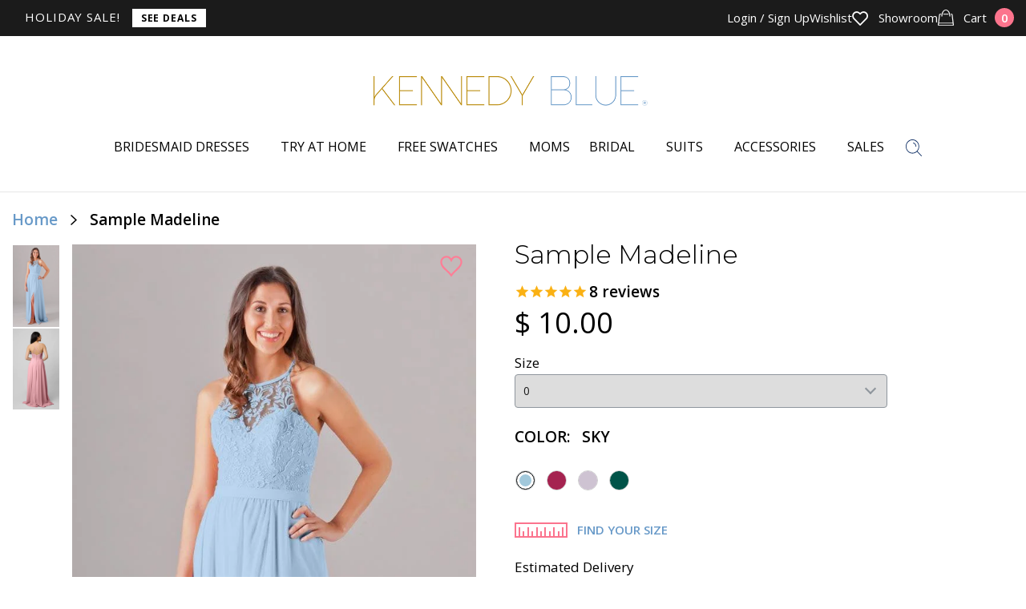

--- FILE ---
content_type: text/css
request_url: https://www.kennedyblue.com/cdn/shop/t/192/assets/custom.scss.css?v=128036458182095981161747933771
body_size: 8147
content:
@import"https://fonts.googleapis.com/css2?family=Bodoni+Moda:wght@700&display=swap";.shogun-root .shogun-video .section__video{float:none;width:100%;margin:0}.nav-access a,.header .header__message span{font-weight:400}.list-radios li{margin:0}.list-radios li .radio--color{margin:0 7px 8px}.colors-row .no-colors,.colors-row.no-available-colors .has-available,.colors-row.no-available-colors .form__controls{display:none}.colors-row.no-available-colors .no-colors{display:inline}.slider__clip.loading .slider__slide-image a{cursor:wait}.slider__clip.loading .zoomImg{display:none!important}.cart__required_msg{max-width:700px;color:#fb758d;padding:1rem;font-size:14px;font-style:italic;background-color:#fb758d0d}.section-collection .collection_description{text-align:left}.section-collection .collection_description.long{padding-top:24px}@media (max-width: 767px){.slider-product .slider__clip{height:auto;padding-bottom:0}}.form__controls .error{display:none;color:#fb758d;font-size:.75rem;font-style:italic;line-height:1.5rem;float:right}.form__controls select{font-size:14px;line-height:1.3;color:#8f969d}.section-cart .form__controls{max-width:100%}.btn--checkout{border:1px solid transparent;transition:all .3s linear}.btn--checkout:focus,.btn--checkout:focus-visible{border-color:#e2647b}.btn--checkout[disabled]{color:#aaa;cursor:not-allowed;background-color:#efefef4d;border-color:#eee}.template-product .section-product .slider-product{position:relative}.template-product .section-product .slider-product .wk-button-product{position:absolute;top:0;right:0;z-index:999;background-color:transparent;border:none}.template-product .section-product .slider-product .wk-button-product .wk-icon{width:28px;height:35px}.template-product .section-product .slider-product .wk-button-product .wk-icon svg path{fill:#fd7e96;stroke:#fd7e96}.template-product .section-product .slider-product .wk-button-product .wk-label{display:none}.js-slider-product .slider__slide-video,.js-slider-product .slider__slide-video iframe,.js-slider-product .slider__slide-video iframe object,.js-slider-product .slider__slide-video iframe embed,.js-slider-product .slider__slide-video iframe #player{height:100%;width:100%}.js-slider-thumbs{margin-bottom:0}.js-slider-thumbs .slick-arrow{height:40px;width:100%;position:absolute;top:0;left:0;z-index:1;background-color:#000000a6;opacity:0;transition:all .3s;cursor:pointer;display:flex;justify-content:center;align-items:center}.js-slider-thumbs .slick-arrow i{position:relative;margin-left:-14px}.js-slider-thumbs .slick-arrow i:before,.js-slider-thumbs .slick-arrow i:after{position:absolute;top:0;left:0;content:" ";display:inline-block;width:10px;height:1px;background-color:#fff}.js-slider-thumbs .slick-arrow i:before{transform:rotate(45deg);margin-left:7px}.js-slider-thumbs .slick-arrow i:after{transform:rotate(135deg)}.js-slider-thumbs .slick-arrow.slick-next{top:auto;bottom:0}.js-slider-thumbs .slick-arrow.slick-next i{margin-left:0}.js-slider-thumbs .slick-arrow.slick-next i:before{margin-left:-7px}.js-slider-thumbs:hover .slick-arrow{opacity:1}.out-of-stock-form{display:none;margin-bottom:40px;margin-top:-21px}.out-of-stock-form.active{display:block}.out-of-stock-form #oos-email,.out-of-stock-form #oos-fname,.out-of-stock-form #oos-lname{height:40px;box-shadow:none;border:1px solid #8f969d;border-radius:4px;padding-left:15px}.out-of-stock-form #oos-fname{margin-right:6px}.out-of-stock-form #oos-fname,.out-of-stock-form #oos-lname{width:100%}@media (min-width: 768px){.out-of-stock-form #oos-fname,.out-of-stock-form #oos-lname{max-width:477px}}.out-of-stock-form #oos-email{width:100%;margin-top:10px}@media (min-width: 768px){.out-of-stock-form #oos-email{max-width:477px}}.out-of-stock-form .oos-submit{display:inline-block;background-color:#6699c7;padding:10px 20px;font-size:20px;text-transform:uppercase;line-height:1;color:#fff;cursor:pointer;max-width:150px;text-align:center}.out-of-stock-form .oos-submit:hover{opacity:.9}.out-of-stock-form .oos-footer{display:flex;justify-content:space-between;align-items:center;margin-top:15px}@media (min-width: 768px){.out-of-stock-form .oos-footer{max-width:477px}}.out-of-stock-message,.out-of-stock-error{display:none;margin-top:-21px;margin-bottom:21px;color:#6699c7}.out-of-stock-message.active,.out-of-stock-error.active{display:block}.product-tryon .cart__required_msg{display:none!important}body:not(.template-product--tryon) .out-of-stock-form{margin-top:25px}.klaviyo-bis-trigger{width:100%!important;padding:13px 20px;font-size:25px;margin-bottom:28px;background-color:#fb758d}@media (max-width: 767px){.klaviyo-bis-trigger{font-size:15px;padding:10px}}@media only screen and (max-width: 992px){.klaviyo-bis-trigger{font-size:18px}}.bc-sf-filter-label.soldout.hidden{display:none}@media (max-width: 768px){.header>.shell{padding-bottom:0!important}.btn-menu{bottom:5px!important}.header .header__link{bottom:2px!important}}.wedding-label.date-error{margin-bottom:-25px}@media (max-width: 767px){.wedding-label.date-error{margin-bottom:-22px}}.form__label{text-align:left}@media (max-width: 767px){.form__label{font-size:12px}}.form--cart .form__actions{margin-top:50px}@media (max-width: 767px){.form--cart .form__actions{margin-top:20px}}.form--cart .form__actions-inner .btn--checkout{width:100%;letter-spacing:0px;text-transform:none;padding:10px}@media (max-width: 767px){.form--cart .form__actions-inner .btn--checkout{font-size:12px}}.form--cart .form__actions-inner input,.form--cart .form__actions-inner select,.form--cart .form__actions-inner textarea{border-radius:0;border-color:#e7e7e7;text-transform:none}.form--cart .form__actions-inner .form__controls .error{font-style:normal;font-size:.8rem;font-weight:600;margin-bottom:10px}@media (max-width: 767px){.form--cart .form__actions-inner .form__controls .error{font-size:.6rem;margin-bottom:0;margin-left:30%}}.form--default .table__info{color:gray}@media (max-width: 767px){.form--default .table__info{font-size:12px;padding-top:15px}}@media (max-width: 767px){.shipping-calculator h3{font-size:14px;text-align:center}.shipping-calculator .form__row label{font-size:12px}.shipping-calculator .form__actions .btn{text-transform:none;letter-spacing:0px;background:#1c3055;font-size:12px;padding:10px}.table__subtotal,.cart-table-desk{display:none!important}tfoot{border-top:none!important}}.shipping-calculator .form__row .select select{text-transform:none;border-radius:0}.shipping-calculator .form__row input{border-radius:0}@media (min-width: 768px){.mobile__subtotal,.mobile__shipping,.cart-table-mobile{display:none!important}}.mobile__subtotal{margin-bottom:10px;display:flex;justify-content:space-between}.mobile__subtotal .mobile__subtotal-label,.mobile__subtotal .mobile__subtotal-value{font-size:12px}.mobile__subtotal .mobile__subtotal-value{font-weight:700}.mobile__shipping{margin-top:10px;display:flex;justify-content:space-between}.mobile__shipping .mobile__shipping-label,.mobile__shipping .mobile__shipping-type{font-size:12px}.mobile__shipping .mobile__shipping-type{font-weight:700}.form--default.form--cart tbody.cart-table-mobile tr{display:flex!important;align-items:center;position:relative}.form--default.form--cart tbody.cart-table-mobile tr .table__image-container{width:30%!important}.form--default.form--cart tbody.cart-table-mobile tr .table__image-container .table__image{position:relative;width:100%}.form--default.form--cart tbody.cart-table-mobile tr .table__image-container .table__image:after{content:"";display:block;padding-bottom:100%}.form--default.form--cart tbody.cart-table-mobile tr .table__image-container .table__image img{position:absolute;top:0;bottom:0;left:0;right:0;width:100%;height:100%;object-fit:cover;object-position:center}.form--default.form--cart tbody.cart-table-mobile tr .table__info{width:70%!important;text-align:left!important;font-style:normal;margin-left:20px}.form--default.form--cart tbody.cart-table-mobile tr .table__info .table__name .table__product{color:#000!important}.form--default.form--cart tbody.cart-table-mobile tr .table__info .table__name .table__variant{padding:0!important;margin-bottom:0!important}.form--default.form--cart tbody.cart-table-mobile tr .table__info .table__name p{font-size:10px;margin-bottom:10px}.form--default.form--cart tbody.cart-table-mobile tr .table__info .table__name p span{color:#000;margin-right:3px;font-weight:700}.form--default.form--cart tbody.cart-table-mobile tr .table__info .table__info-horizontal{display:flex;align-items:center;gap:10px}.form--default.form--cart tbody.cart-table-mobile tr .table__info .table__info-horizontal .table__quantity{width:inherit!important;display:flex}.form--default.form--cart tbody.cart-table-mobile tr .table__info .table__info-horizontal .table__quantity .field--quantity{margin:0!important;height:30px!important;text-align:left;color:#000}.form--default.form--cart tbody.cart-table-mobile tr .table__info .table__info-horizontal .table__quantity .table__remove{margin-left:10px}.form--default.form--cart tbody.cart-table-mobile tr .table__info .table__info-horizontal .table__remove svg{margin-top:6px;width:15px;height:15px}.form--default.form--cart tbody.cart-table-mobile tr .table__price-container{text-align:left!important;position:absolute;bottom:0;right:10px}.form--default.form--cart tbody.cart-table-mobile tr .table__price-container .table__total{font-size:14px!important;width:auto}.section-cart .form--default .field--quantity{border-radius:0}.section-cart .form--default .btn{margin:0}.cart-drawer-container{max-width:400px;width:400px;height:100vh;position:fixed;top:0;-webkit-transition:1s;-moz-transition:1s;-o-transition:1s;-ms-transition:1s;transition:1s;-webkit-transform:translateX(100vw);-moz-transform:translateX(100vw);-o-transform:translateX(100vw);-ms-transform:translateX(100vw);transform:translate(100vw);z-index:999999999;background:#fff}@media (max-width: 400px){.cart-drawer-container{width:100%}}.cart-drawer-container .cart-header{display:flex;justify-content:space-between;margin:10px 30px}.cart-drawer-container .cart-header .cart-title{font-weight:700}.cart-drawer-container .cart-header .cart-title a{text-decoration:none}.cart-drawer-container .cart-header .cart-title span{font-weight:400;color:gray}.cart-drawer-container .cart-header .cart-drawer-close{cursor:pointer;border-radius:50%;background-color:#e7e7e7;width:21px;height:21px}.cart-drawer-container .cart-header .cart-drawer-close svg{width:15px;height:15px;margin-left:3px;margin-bottom:2px}.cart-drawer-container .cart-empty{display:none;text-align:center;margin:10px 30px}.cart-drawer-container .cart-exist{display:block}.cart-drawer-container .cart-exist .cart-shipping-message{text-align:center;padding:10px 0;background:#daeaf7;letter-spacing:0;font-size:14px;font-weight:600}.cart-drawer-container .cart-exist .cart-items{margin:10px 0;height:calc(100vh - 400px);overflow-y:auto}@media (max-width: 768px){.cart-drawer-container .cart-exist .cart-items{height:calc(100vh - 510px)}}.cart-drawer-container .cart-exist .cart-items::-webkit-scrollbar-track{-webkit-box-shadow:inset 0 0 6px rgba(0,0,0,.3);background-color:#f5f5f5}.cart-drawer-container .cart-exist .cart-items::-webkit-scrollbar{width:6px;background-color:#f5f5f5}.cart-drawer-container .cart-exist .cart-items::-webkit-scrollbar-thumb{background-color:#000}.cart-drawer-container .cart-exist .cart-items .cart-item{display:flex;align-items:center;font-size:12px;position:relative;padding:10px 30px;border-bottom:1px solid lightgray;transition:.2s opacity}.cart-drawer-container .cart-exist .cart-items .cart-item.being-removed{opacity:.35;pointer-events:none}.cart-drawer-container .cart-exist .cart-items .cart-item.expedited-processing .cart-info{display:flex;flex-direction:row-reverse;width:75%}.cart-drawer-container .cart-exist .cart-items .cart-item.expedited-processing .cart-info .cart-qty-remove{margin-right:2em}.cart-drawer-container .cart-exist .cart-items .cart-item.expedited-processing .cart-info .cart-qty-remove .cart-remove{display:none!important;visibility:hidden!important}.cart-drawer-container .cart-exist .cart-items .cart-item .cart-image{width:25%}.cart-drawer-container .cart-exist .cart-items .cart-item .cart-image .image{position:relative;width:100%}.cart-drawer-container .cart-exist .cart-items .cart-item .cart-image .image:after{content:"";display:block;padding-bottom:100%}.cart-drawer-container .cart-exist .cart-items .cart-item .cart-image .image img{position:absolute;top:0;bottom:0;left:0;right:0;width:100%;height:100%;object-fit:cover;object-position:top}.cart-drawer-container .cart-exist .cart-items .cart-item .cart-info{width:75%;margin-left:20px}.cart-drawer-container .cart-exist .cart-items .cart-item .cart-info .cart-title{font-size:16px;font-weight:700}.cart-drawer-container .cart-exist .cart-items .cart-item .cart-info .cart-option{font-size:14px;font-weight:500;color:gray;margin-bottom:5px}.cart-drawer-container .cart-exist .cart-items .cart-item .cart-info .cart-qty-remove{display:flex;align-items:center}.cart-drawer-container .cart-exist .cart-items .cart-item .cart-info .cart-qty-remove .cart-remove{margin-left:10px}.cart-drawer-container .cart-exist .cart-items .cart-item .cart-info .cart-qty-remove .cart-qty input{width:4.5em;height:30px;border-radius:0;text-align:left;border-color:#000;font-size:1.5em;color:#000}.cart-drawer-container .cart-exist .cart-items .cart-item .cart-info .cart-qty-remove .cart-qty input option{text-align:left}.cart-drawer-container .cart-exist .cart-items .cart-item .cart-info .cart-qty-remove .cart-remove svg{width:15px;height:15px;margin-top:5px}.cart-drawer-container .cart-exist .cart-items .cart-item .cart-info .cart-qty-remove .cart-remove svg path{fill:gray!important}.cart-drawer-container .cart-exist .cart-items .cart-item .cart-price{position:absolute;width:auto;bottom:10px;right:30px;font-size:14px;font-weight:700}.cart-drawer-container.scroll-down .cart-items{height:calc(100vh - 400px)}.loading-icon{position:fixed;top:50%;right:180px;width:20px;height:20px;z-index:999999999;display:none}@media (max-width: 400px){.loading-icon{left:50%;transform:translate(-50%)}}.loading-icon svg{width:20px;height:20px;-webkit-animation:spin 1s linear infinite;animation:spin 1s linear infinite}@-webkit-keyframes spin{0%{-webkit-transform:rotate(0deg)}to{-webkit-transform:rotate(360deg)}}@keyframes spin{0%{transform:rotate(0)}to{transform:rotate(360deg)}}.cart-drawer-back.loading .loading-icon{display:block}.cart-drawer-back.loading .cart-drawer-container .cart-info input,.cart-drawer-back.loading .cart-drawer-container .cart-info a{opacity:.5;pointer-events:none}.cart-drawer-back.loading .cart-drawer-container .cart-empty{display:none}.cart-drawer-back{position:fixed;top:0;left:0;z-index:9999999999;width:100vw;height:100vh;background:#00000080;display:none}body.cart-drawer-open{overflow-y:hidden}body.cart-drawer-open .cart-drawer-back{display:block}body.cart-drawer-open .cart-drawer-container{-webkit-transform:translateX(calc(100vw - 400px));-moz-transform:translateX(calc(100vw - 400px));-o-transform:translateX(calc(100vw - 400px));-ms-transform:translateX(calc(100vw - 400px));transform:translate(calc(100vw - 400px))}@media (max-width: 400px){body.cart-drawer-open .cart-drawer-container{-webkit-transform:translateX(0);-moz-transform:translateX(0);-o-transform:translateX(0);-ms-transform:translateX(0);transform:translate(0)}}.cart-drawer-container.is-empty .cart-empty{display:block}.cart-drawer-container.is-empty .cart-exist{display:none}.cart-upsell{padding:10px 30px}.cart-upsell .cart-upsell-title{text-align:center;margin-bottom:20px;font-size:12px;font-weight:700}.cart-upsell .cart-item{display:flex;position:relative;align-items:center;padding:10px;border:1px solid lightgray}.cart-upsell .cart-item .cart-image{width:30%}.cart-upsell .cart-item .cart-image .image{position:relative;width:100%}.cart-upsell .cart-item .cart-image .image:after{content:"";display:block;padding-bottom:100%}.cart-upsell .cart-item .cart-image .image img{position:absolute;top:0;bottom:0;left:0;right:0;width:100%;height:100%;object-fit:cover;object-position:top}.cart-upsell .cart-item .cart-info{width:70%;margin-left:20px}.cart-upsell .cart-item .cart-info .cart-title{font-size:16px;font-weight:700}.cart-upsell .cart-item .cart-info .cart-color{font-size:14px;color:gray;margin-bottom:10px}.cart-upsell .cart-item .cart-info .cart-add{cursor:pointer}.cart-upsell .cart-item .cart-info .cart-add svg{width:15px;height:15px}.cart-upsell .cart-item .cart-price{position:absolute;bottom:10px;right:10px}.cart-upsell .cart-item .cart-price .money{font-weight:700;font-size:14px;letter-spacing:0px}.cart-footer .cart-shipping-subtotal{display:flex;padding:10px 30px;flex-direction:column;font-style:14px;font-weight:600}.cart-footer .cart-shipping-subtotal .cart-shipping,.cart-footer .cart-shipping-subtotal .cart-subtotal{display:flex;justify-content:space-between}.cart-footer .cart-shipping-subtotal .cart-shipping .shipping-value{position:relative}.cart-footer .cart-shipping-subtotal .cart-shipping .shipping-value span{position:absolute;top:3px;right:0;border-radius:3px;background:#8caecf;padding:3px 10px;font-size:10px;color:#fff;width:130px}.cart-footer .btn--checkout{width:100%;text-transform:none;letter-spacing:0px;padding:10px;font-size:14px!important}.cart-item-count{text-align:left;font-size:16px;font-weight:700}.cart-item-count span{color:gray;font-weight:600}.gorgias-chat-key-sef6vt{z-index:100!important}@media (max-width: 768px){.subscribe .klaviyo-form [data-testid=form-row]>[data-testid=form-component]:last-child{max-width:40%}}.subscribe .klaviyo-form [data-testid=form-row]>[data-testid=form-component]:last-child button{padding-bottom:12px!important}.quantity-form{display:inline-block;position:relative}.quantity-form input[type=number]{width:60px;line-height:30px;text-indent:10px;font-weight:400;font-size:14px;border:1px solid black;color:#000}.quantity-form .qty-plus{position:absolute;right:6px;top:0;height:20px}@media (max-width: 768px){.quantity-form .qty-plus{height:15px}}.quantity-form .qty-minus{position:absolute;right:6px;bottom:0;height:20px}@media (max-width: 768px){.quantity-form .qty-minus{height:15px}}.quantity-form .qty-minus svg{transform:rotate(180deg);margin-bottom:10px}.quantity-form svg{width:10px;height:10px}.desk-quantity input[type=number]{width:80px!important}.desk-quantity .qty-plus,.desk-quantity .qty-minus{right:10px!important}.field--quantity::-webkit-inner-spin-button,.field--quantity::-webkit-outer-spin-button{opacity:0}.field--quantity::-webkit-outer-spin-button,.field--quantity::-webkit-inner-spin-button{-webkit-appearance:none!important;margin:0!important}.field--quantity{-moz-appearance:textfield!important}.quantity.field--quantity{text-align:left!important}.cart-drawer-container .cart-qty .form__controls .quantity-form .qty-plus,.cart-drawer-container .cart-qty .form__controls .quantity-form .qty-minus{height:15px!important}.nav .nav__dropdown{visibility:hidden;position:static;left:0;width:100%;padding:36px 0 32px;background-color:#fff;opacity:0;-webkit-transition:opacity .3s,top .3s,visibility .3s;-o-transition:opacity .3s,top .3s,visibility .3s;transition:opacity .3s,top .3s,visibility .3s;-webkit-box-shadow:none;box-shadow:none}@media screen and (min-width: 768px){.nav .nav__dropdown{position:absolute;left:0}}.nav .nav__dropdown hr{color:transparent;border-top:1px solid #e6e6e6;margin-bottom:44px}@media (max-width: 767px){.nav .nav__dropdown hr{display:none}}.nav .nav__dropdown .shell{max-width:850px;display:flex;justify-content:space-between}.nav .nav__dropdown ul{display:block;font-size:15px;color:#000;font-weight:400;text-transform:none}.nav .nav__dropdown li{margin:0 0 9px}@media (max-width: 1395px){.nav .nav__dropdown li{margin:0 12px}}.nav .nav__dropdown .nav__item a{color:#000;font-weight:400}.nav li:hover .nav__dropdown{visibility:visible;opacity:1}.nav li a.is-active+.nav__dropdown{visibility:visible;opacity:1}.header .shell{position:relative}.header .header__contents nav a{font-weight:400}@media (max-width: 767px){.header .header__contents nav{padding-top:40px;border-top:1px solid #f2f2f2}.header .header__contents nav.nav-access{padding-top:0;border-top:none}}@media (min-width: 768px){.header{min-height:240px}}@media (max-width: 767px){.header{color:#1b1b1b;font-weight:400}}@media (max-width: 767px){.header nav li{margin-bottom:25px}}@media (max-width: 767px){.header nav.nav-access li{margin-bottom:0}}.shell{max-width:1396px;width:100%;padding-right:15px;padding-left:15px;margin:auto}.dropdown-menu-title{border-bottom:1px solid #f2f2f2;width:100%;min-width:250px;padding-bottom:17px;margin-bottom:19px;text-transform:uppercase;font-family:Open Sans,sans-serif;font-size:12px;font-weight:400;line-height:16px;letter-spacing:.1em;text-align:left}@media (max-width: 767px){.dropdown-menu-title{display:none}}.nav{z-index:9999;padding:0 50px}.nav ul{display:-webkit-box;display:-ms-flexbox;display:flex;-webkit-box-orient:horizontal;-webkit-box-direction:normal;-ms-flex-flow:row wrap;flex-flow:row wrap;-webkit-box-pack:center;-ms-flex-pack:center;justify-content:center;-webkit-box-align:center;-ms-flex-align:center;align-items:center;font-size:16px;line-height:1.11;color:#000;font-weight:600;text-transform:uppercase}@media (max-width: 1395px){.nav ul{font-size:15px}}@media (max-width: 767px){.nav ul{font-size:14px}}.nav ul li{margin:0 25px}@media (max-width: 1395px){.nav ul li{margin:0 12px}}.nav a{display:block;padding:5px 0;font-weight:600;text-decoration:none;-webkit-transition:color .3s;-o-transition:color .3s;transition:color .3s;position:relative}.nav .nav__has-dropdown a{position:relative;z-index:1}@media (max-width: 1395px){.nav .nav__has-dropdown a{padding-right:15px}}@media (max-width: 767px){.nav li{width:100%;margin:0 8px}}@media (max-width: 767px){.nav{padding:20px 15px}}@media screen and (min-width: 1023px){.nav .dropdown-menu .nav__item:hover,.nav .dropdown-menu .nav__item.nav__item--active{background-color:#ededed}}.nav .dropdown-menu .nav__item a{font-family:Open Sans,sans-serif;font-size:16px;font-weight:400;line-height:22px;letter-spacing:0em;text-align:left;color:#000;padding:16px;max-width:374px}@media screen and (min-width: 768px){.nav .dropdown-menu .nav__item a{min-width:374px}}.nav .dropdown-menu .nav__item>a,.nav .nav__item>a{color:#000;font-size:16px;font-weight:400;line-height:22px;letter-spacing:0em;text-align:left}.nav>ul>.nav__item>a:after{content:" ";width:48px;height:2px;top:auto;opacity:0;transition:opacity .3s;border:none;transform:none;margin:11px auto -13px;background-color:#cd9796;position:absolute;bottom:0;right:calc(50% - 24px)}.nav .nav__has-dropdown.current>a:after,.nav .nav__has-dropdown.nav__item--active>a:after,.nav>ul>.nav__item--active>a:after,.nav>ul>.nav__item:hover>a:after{display:inline-block;opacity:1;transition:all .3s}.nav .nav__has-dropdown{position:unset}@media (max-width: 767px){.header .header__contents .nav__has-dropdown>a:after{display:inline-block!important;content:"";position:absolute;top:50%;right:0;width:11px;height:11px;border-bottom:1px solid #1b1b1b;border-right:1px solid #1b1b1b;margin-top:-5px;transform:rotate(45deg) translate(-50%);background-color:transparent;opacity:1!important}}@media (max-width: 767px){.nav__dropdown{border-left:1px solid #f2f2f2;margin-top:25px}}@media (min-width: 1396px){.nav .nav__has-dropdown>a{padding-right:0}}.header .header__link{bottom:4px}@media (min-width: 768px){.nav .nav__dropdown .nav__dropdown{margin-left:0;display:none;z-index:2;position:absolute;left:374px;top:129px}.nav .nav__dropdown .nav__dropdown hr,.nav .nav__dropdown .nav__dropdown .dropdown-menu-title{display:none}}@media (min-width: 768px){.nav .nav__dropdown .nav__has-dropdown:hover .nav__dropdown{display:block}}.header .header__contents nav .badge-new{display:inline-block;height:17px;width:50px;background-color:#f8f1f1;border-radius:5px;margin-left:16px;margin-bottom:-4px;color:#1b1b1b!important;font-size:12px;text-align:center;padding-top:1px}.wedding-details-popup-container{display:none}.wedding-details-popup-container.active{display:block;width:100%;height:100vh;position:fixed;top:0;left:0;background:#00000080;z-index:9999999999}.wedding-details-popup-container.active .wedding-details-popup{width:100%;height:100%;position:relative}.wedding-details-popup-container.active .wedding-details-popup form{width:600px;position:absolute;top:50%;left:50%;transform:translate(-50%,-50%);background:#fff;padding:20px 80px 30px}@media (max-width: 600px){.wedding-details-popup-container.active .wedding-details-popup form{width:100%;top:0;left:0;transform:none;padding:20px}}.wedding-details-popup-container.active .wedding-details-popup form .form__actions-inner{width:100%}.wedding-details-popup-container.active .wedding-details-popup form .form__actions-inner .popup-close-icon{cursor:pointer;border-radius:50%;background-color:#e7e7e7;width:21px;height:21px;position:absolute;top:35px;right:35px}.wedding-details-popup-container.active .wedding-details-popup form .form__actions-inner .popup-close-icon svg{width:15px;height:15px;margin-left:3px;margin-bottom:2px}.wedding-details-popup-container.active .wedding-details-popup form .form__actions-inner .popup-title{text-align:center;margin-bottom:30px;font-weight:700;font-size:28px}.wedding-details-popup-container.active .wedding-details-popup form .form__actions-inner .wedding-label span{color:#fb758d}.wedding-details-popup-container.active .wedding-details-popup form .form__actions-inner .select{max-width:100%}.wedding-details-popup-container.active .wedding-details-popup form .form__actions-inner .form__controls{position:relative}.wedding-details-popup-container.active .wedding-details-popup form .form__actions-inner .form__controls .form-icon{position:absolute;top:10px;right:10px}@media (max-width: 768px){.wedding-details-popup-container.active .wedding-details-popup form .form__actions-inner .form__controls .form-icon{top:8px}}.wedding-details-popup-container.active .wedding-details-popup form .form__actions-inner .form__controls:after{display:none}.wedding-details-popup-container.active .wedding-details-popup form .form__actions-inner .wedding__controls.wedding__error .form-icon{top:45px}@media (max-width: 768px){.wedding-details-popup-container.active .wedding-details-popup form .form__actions-inner .wedding__controls.wedding__error .form-icon{top:33px}}.wedding-details-popup-container.active .wedding-details-popup form .form__actions-inner .form-buttons{display:flex;margin-top:30px;justify-content:space-between}.wedding-details-popup-container.active .wedding-details-popup form .form__actions-inner .form-buttons .btn--cancel{width:46%;margin:0;padding:0;text-transform:none;color:#000;background-color:#eee;border-color:#eee}.wedding-details-popup-container.active .wedding-details-popup form .form__actions-inner .form-buttons .btn--checkout{width:50%;margin:0;text-transform:none}.wedding-details-popup-container.active .wedding-details-popup form .form__actions-inner .form-buttons .btn--checkout:disabled{color:#000;background-color:#eee;border-color:#eee}.featured-collections{display:flex}.featured-collections .featured-collection:not(:last-child){margin-right:30px}.featured-collections .featured-collection{width:190px;height:258px;background-color:#f7eeee;position:relative;padding:0!important;overflow:hidden}.featured-collections .featured-collection img{width:100%;height:calc(100% - 40px);object-fit:cover;object-position:center}.featured-collections .featured-collection p{position:absolute;bottom:0;font-size:18px;text-transform:none;background-color:#f7eeee;color:#000;height:40px;width:100%;display:flex;justify-content:center;align-items:center;align-content:center;font-weight:400;text-align:center;padding:5px}@media (max-width: 767px){.featured-collections{display:none}.header nav li{margin-bottom:25px}.nav .nav__dropdown li{margin:0 0 9px}.nav.is-expanded{margin-top:30px}.header nav li span{font-size:13px;line-height:18px}}.template-product .form__controls input,.template-product .form__controls select{color:#1b1b1b}.stock-message{display:none;margin-bottom:25px}@media (max-width: 768px){.stock-message{margin-bottom:10px}}.stock-message.active{display:block}#bc-sf-filter-wrapper .bc-sf-filter-product-item:not(.sold-out) .soldout.soldout-hidden{display:none!important}#bc-sf-filter-wrapper .bc-sf-filter-product-item.sold-out .soldout:not(.soldout-hidden){display:block!important}.em-wdgt-products{text-align:center}.em-wdgt-products .products-grid{overflow:hidden;float:none;width:auto;margin:0 -15px;box-sizing:border-box}.em-wdgt-products .products-grid .product-grid{padding-left:15px;padding-right:15px;margin-bottom:30px;text-align:center;display:inline;float:left;vertical-align:top;position:relative;width:25%}.em-wdgt-products .products-grid .product-item-inner{position:relative;padding:0;border:none;-ms-box-shadow:none;-webkit-box-shadow:none;box-shadow:none}.em-wdgt-products .products-grid .product-item-image{margin-bottom:6px}.em-wdgt-products .products-grid .product-item-image a{overflow:hidden;margin-bottom:0;border:none;position:relative;display:block;cursor:pointer;width:100%;height:416px}.em-wdgt-products .products-grid .product-item-image a img{z-index:2;margin:auto;display:block;max-width:100%;vertical-align:middle;border:0 none;width:100%}.em-wdgt-products .products-grid .product-bottom a{display:block;margin:0 0 6px;font-family:Open Sans,sans-serif;font-size:15px;color:#000;text-decoration:none;-webkit-transition:opacity .3s;-o-transition:opacity .3s;transition:opacity .3s;border:none;text-transform:capitalize;border-bottom:none!important;cursor:pointer;font-style:normal;font-weight:400;line-height:20px}.em-wdgt-products .products-grid .product-bottom p{padding-bottom:0;font-size:18px;font-weight:600;color:#000;-moz-box-sizing:border-box;-webkit-box-sizing:border-box;box-sizing:border-box;margin-bottom:0}.em-wdgt-products .products-grid .product-bottom p .product-item-regular-price{font-family:Open Sans;font-style:normal;font-weight:600;font-size:16px;line-height:22px;color:#000}@media (max-width: 4000px){.em-wdgt-products .products-grid .product-item-image a{height:auto;max-height:550px}}@media (max-width: 1400px){.em-wdgt-products .products-grid .product-item-image a{height:auto;max-height:416px}}@media (max-width: 1030px){.em-wdgt-products .products-grid .product-item-image a{height:auto;max-height:390px}}@media (max-width: 768px){.em-wdgt-products .products-grid .product-item-image a{height:auto;max-height:280px}}@media (max-width: 480px){.em-wdgt-products .products-grid .product-grid{width:50%;margin-bottom:15px}.em-wdgt-products .products-grid .product-grid:nth-child(odd){padding-right:7.5px}.em-wdgt-products .products-grid .product-grid:nth-child(2n){padding-left:7.5px}}@media (max-width: 380px){.em-wdgt-products .products-grid .product-item-image a{height:auto;max-height:235px}}.popup-form .form--contact{background:#fff;padding:50px}@media (max-width: 767px){.popup-form{padding:50px 25px}}.form--default .form_actions{text-align:right}.section-product .section__entry{overflow:initial}.split_info_section .split_info_section-block{position:relative;z-index:1;padding:var(--desktop-padding) 0px}.split_info_section .split_info_section-block .split_info_section-block-background{position:absolute;top:0;left:0;bottom:0;width:100%;height:100%;z-index:-1;max-width:100vw!important;pointer-events:none;object-fit:cover;object-position:center}.split_info_section .split_info_section-block .split_info_section-block-content{position:relative;width:50%;padding:0px var(--desktop-padding)}.split_info_section .split_info_section-block .split_info_section-block-content.pos-center{left:25%}.split_info_section .split_info_section-block .split_info_section-block-content.pos-left{left:0%}.split_info_section .split_info_section-block .split_info_section-block-content.pos-right{left:50%}@media only screen and (max-width: 767px){.split_info_section .split_info_section-block .split_info_section-block-content.text-mobile-center{left:25%;text-align:center}.split_info_section .split_info_section-block .split_info_section-block-content.text-mobile-left{left:0%;text-align:left}.split_info_section .split_info_section-block .split_info_section-block-content.text-mobile-right{left:50%;text-align:right}}@media only screen and (min-width: 768px){.split_info_section .split_info_section-block .split_info_section-block-background.pos-full{width:100vw;left:50%;transform:translate(-50%)}.split_info_section .split_info_section-block .split_info_section-block-background.pos-left_full{width:50vw;left:50%;transform:translate(-100%)}.split_info_section .split_info_section-block .split_info_section-block-background.pos-right_full{width:50vw;left:50%}.split_info_section .split_info_section-block .split_info_section-block-background.pos-center{width:100%;left:0;right:0}.split_info_section .split_info_section-block .split_info_section-block-background.pos-left{width:50%;left:0}.split_info_section .split_info_section-block .split_info_section-block-background.pos-right{width:50%;right:0}.split_info_section .split_info_section-block .split_info_section-block-content{position:relative;width:50%;padding:0px var(--desktop-padding)}.split_info_section .split_info_section-block .split_info_section-block-content.text-center{text-align:center}.split_info_section .split_info_section-block .split_info_section-block-content.text-left{text-align:left}.split_info_section .split_info_section-block .split_info_section-block-content.text-right{text-align:right}}.split_info_section .split_full_info_section-block{position:relative;display:flex;flex-direction:row;align-items:center}.split_info_section .split_full_info_section-block.full-width{position:relative;left:50%;width:100vw;transform:translate(-50%)}.split_info_section .split_full_info_section-block.flow-reverse{flex-direction:row-reverse}.split_info_section .split_full_info_section-block>*{width:50%}@media only screen and (min-width: 768px){.split_info_section .split_full_info_section-block{padding:var(--desktop-padding) 0px}}@media only screen and (min-width: 768px){.split_info_section .split_full_info_section-block .split_full_info_section-block-content{position:relative;width:50%;padding:0px var(--desktop-padding)}.split_info_section .split_full_info_section-block .split_full_info_section-block-content.pos-center{left:25%}.split_info_section .split_full_info_section-block .split_full_info_section-block-content.pos-left{left:0%}.split_info_section .split_full_info_section-block .split_full_info_section-block-content.pos-right{left:50%}.split_info_section .split_full_info_section-block .split_full_info_section-block-content.text-center{text-align:center}.split_info_section .split_full_info_section-block .split_full_info_section-block-content.text-left{text-align:left}.split_info_section .split_full_info_section-block .split_full_info_section-block-content.text-right{text-align:right}}@media only screen and (max-width: 767px){.split_info_section .split_full_info_section-block .split_full_info_section-block-content.text-mobile-center{text-align:center}.split_info_section .split_full_info_section-block .split_full_info_section-block-content.text-mobile-left{text-align:left}.split_info_section .split_full_info_section-block .split_full_info_section-block-content.text-mobile-right{text-align:right}}.custom-section{margin:1.5em auto 3em}.custom-separator{display:block;height:0px;background:transparent;border:0px none}.custom-separator.has-line{height:2px;background-color:#7f7f7f}.custom-button-wrapper{position:relative}.custom-button-wrapper .custom-button{padding:11px 20px;border-radius:0;margin-bottom:28px;font-size:25px;text-transform:uppercase}.custom-button-wrapper .custom-button:not(.pos-0){position:relative;transform:translate(-50%)}.custom-button-wrapper .custom-button.pos-25{left:25%}.custom-button-wrapper .custom-button.pos-33{left:33%}.custom-button-wrapper .custom-button.pos-50{left:50%}.custom-button-wrapper .custom-button.pos-66{left:66%}.custom-button-wrapper .custom-button.pos-75{left:75%}.custom-button-wrapper .custom-button.pos-100{left:100%;transform:translate(-100%)}.custom-hero-slideshow-wrapper,.custom-hero-slideshow-wrapper .custom-hero-slideshow{position:relative}.custom-hero-slideshow-wrapper .custom-hero-slideshow.full-width{left:50%;width:100vw;transform:translate(-50%)}@media only screen and (max-width: 767px){.custom-hero-slideshow-wrapper .custom-hero-slideshow.ar-mobile-2x3 .custom-hero-slide{padding-bottom:150%}.custom-hero-slideshow-wrapper .custom-hero-slideshow.ar-mobile-3x4 .custom-hero-slide{padding-bottom:133%}.custom-hero-slideshow-wrapper .custom-hero-slideshow.ar-mobile-4x5 .custom-hero-slide{padding-bottom:125%}.custom-hero-slideshow-wrapper .custom-hero-slideshow.ar-mobile-1x1 .custom-hero-slide{padding-bottom:100%}}@media only screen and (min-width: 768px){.custom-hero-slideshow-wrapper .custom-hero-slideshow.ar-desktop-4x3 .custom-hero-slide{padding-bottom:75%}.custom-hero-slideshow-wrapper .custom-hero-slideshow.ar-desktop-3x2 .custom-hero-slide{padding-bottom:66%}.custom-hero-slideshow-wrapper .custom-hero-slideshow.ar-desktop-2x1 .custom-hero-slide{padding-bottom:50%}.custom-hero-slideshow-wrapper .custom-hero-slideshow.ar-desktop-3x1 .custom-hero-slide{padding-bottom:33%}}.custom-hero-slideshow-wrapper .custom-hero-slideshow .custom-hero-slide{position:relative;z-index:1}.custom-hero-slideshow-wrapper .custom-hero-slideshow .custom-hero-slide img{position:absolute;top:0;left:0;right:0;bottom:0;width:100%;height:100%;z-index:-1;object-fit:cover;object-position:center;pointer-events:none;display:none}@media only screen and (max-width: 767px){.custom-hero-slideshow-wrapper .custom-hero-slideshow .custom-hero-slide img.custom-hero-image-mobile{display:block}}@media only screen and (min-width: 768px){.custom-hero-slideshow-wrapper .custom-hero-slideshow .custom-hero-slide img.custom-hero-image-desktop{display:block}}.custom-hero-slideshow-wrapper .custom-hero-slideshow .custom-hero-slide .custom-hero-overlay{position:absolute;top:0;left:0;right:0;bottom:0;width:100%;height:100%}.custom-hero-slideshow-wrapper .custom-hero-slideshow .custom-hero-slide .custom-hero-content{position:absolute;box-sizing:border-box;padding:.5em 1em;max-width:90%;background:radial-gradient(rgba(0,0,0,.25) 20%,transparent 70%);color:#fff}@media only screen and (min-width: 768px){.custom-hero-slideshow-wrapper .custom-hero-slideshow .custom-hero-slide .custom-hero-content{padding:3em 4em;max-width:80%}}.custom-hero-slideshow-wrapper .custom-hero-slideshow .custom-hero-slide .custom-hero-content h2{margin-bottom:.2em;font-size:2.4em;font-weight:300}.custom-hero-slideshow-wrapper .custom-hero-slideshow .custom-hero-slide .custom-hero-content h3{font-size:1.2em;font-weight:700}.custom-hero-slideshow-wrapper .custom-hero-slideshow .custom-hero-slide .custom-hero-content h2,.custom-hero-slideshow-wrapper .custom-hero-slideshow .custom-hero-slide .custom-hero-content h3{font-family:Montserrat,sans-serif;line-height:1.4em}.custom-hero-slideshow-wrapper .custom-hero-slideshow .custom-hero-slide .custom-hero-content.pos-mid_left{top:50%;left:7.5%;transform:translateY(-50%);text-align:left}@media only screen and (max-width: 767px){.custom-hero-slideshow-wrapper .custom-hero-slideshow .custom-hero-slide .custom-hero-content.pos-mid_left{left:0%}}.custom-hero-slideshow-wrapper .custom-hero-slideshow .custom-hero-slide .custom-hero-content.pos-mid_center{top:50%;left:50%;transform:translate(-50%,-50%);text-align:center}.custom-hero-slideshow-wrapper .custom-hero-slideshow .custom-hero-slide .custom-hero-content.pos-mid_right{top:50%;right:7.5%;transform:translateY(-50%);text-align:right}@media only screen and (max-width: 767px){.custom-hero-slideshow-wrapper .custom-hero-slideshow .custom-hero-slide .custom-hero-content.pos-mid_right{right:0%}}.custom-hero-slideshow-wrapper .custom-hero-slideshow .custom-hero-slide .custom-hero-content.pos-bot_left{bottom:7.5%;left:7.5%;text-align:left}@media only screen and (max-width: 767px){.custom-hero-slideshow-wrapper .custom-hero-slideshow .custom-hero-slide .custom-hero-content.pos-bot_left{left:0%}}.custom-hero-slideshow-wrapper .custom-hero-slideshow .custom-hero-slide .custom-hero-content.pos-bot_center{bottom:7.5%;left:50%;transform:translate(-50%);text-align:center}.custom-hero-slideshow-wrapper .custom-hero-slideshow .custom-hero-slide .custom-hero-content.pos-bot_right{bottom:7.5%;right:7.5%;text-align:right}@media only screen and (max-width: 767px){.custom-hero-slideshow-wrapper .custom-hero-slideshow .custom-hero-slide .custom-hero-content.pos-bot_right{right:0%}}.custom-hero-slideshow-wrapper .custom-hero-slideshow .swiper-pagination{bottom:0}.custom-hero-slideshow-wrapper .custom-hero-slideshow .swiper-pagination .swiper-pagination-bullet{border-radius:0;margin:0;width:4em;height:.25em;background:#7f7f7f;opacity:.75}.custom-hero-slideshow-wrapper .custom-hero-slideshow .swiper-pagination .swiper-pagination-bullet.swiper-pagination-bullet-active{background-color:#6699c7;opacity:.85}.custom-collection-list{box-sizing:border-box;display:grid;grid-template-columns:repeat(4,1fr);gap:2em;width:100%}@media only screen and (max-width: 767px){.custom-collection-list{grid-template-columns:repeat(2,1fr);gap:1em}}.custom-collection-list .custom-collection-block{box-sizing:border-box;position:relative;display:block;background-color:#f0f0f0;background-size:cover;background-position:center;text-decoration:none}@media only screen and (min-width: 768px){.custom-collection-list .custom-collection-block:before{content:" ";display:block;padding-bottom:100%}}@media only screen and (max-width: 767px){.custom-collection-list .custom-collection-block{padding:25% 1em;display:flex;flex-direction:row;align-items:center}}@media only screen and (max-width: 767px) and (max-width: 767px){.custom-collection-list .custom-collection-block{padding:25% .5em}}.custom-collection-list .custom-collection-block .custom-collection-block-title{box-sizing:border-box;padding:.5em 1em;font-family:Montserrat,sans-serif;text-align:center;text-transform:uppercase;background-color:#6699c7;color:#fff}@media only screen and (max-width: 767px){.custom-collection-list .custom-collection-block .custom-collection-block-title{padding:.5em}}@media only screen and (min-width: 768px){.custom-collection-list .custom-collection-block .custom-collection-block-title{position:absolute;top:50%;left:50%;max-width:90%;transform:translate(-50%,-50%)}}@media only screen and (max-width: 767px){.custom-collection-list .custom-collection-block .custom-collection-block-title{width:100%}}.custom-featured-product{display:flex;flex-direction:column;text-decoration:none}@media only screen and (min-width: 768px){.custom-featured-product{flex-direction:row}.custom-featured-product.reverse{flex-direction:row-reverse}.custom-featured-product .custom-featured-product-image,.custom-featured-product .custom-featured-product-details{width:50%}}.custom-featured-product .custom-featured-product-image div{position:relative;height:100%;padding-bottom:100%}.custom-featured-product .custom-featured-product-image div img{position:absolute;top:0;left:0;width:100%;max-height:100%;object-fit:cover;object-position:center}@media screen and (max-width: 767px){.custom-featured-product .custom-featured-product-image div img{position:relative;max-height:initial}}.custom-featured-product .custom-featured-product-image.show-full-image div{height:auto;padding-bottom:0;aspect-ratio:var(--aspect-ratio)}.custom-featured-product .custom-featured-product-details{padding-top:2em}@media only screen and (min-width: 768px){.custom-featured-product .custom-featured-product-details{padding-top:0;padding-left:5em}}.custom-featured-product .custom-featured-product-details h3{font-family:Montserrat,sans-serif;font-size:32px;font-weight:300;line-height:1.2em;margin:0}.custom-featured-product .custom-featured-product-details .custom-featured-product-price{margin-bottom:1em;font-weight:600}.custom-featured-product .custom-featured-product-details h4{margin:1em 0 0}.custom-featured-blog-title{text-align:center;text-transform:uppercase;margin:3em 0 2em}.custom-featured-blog-title h3{margin:0;padding:0}.custom-featured-blog{display:grid;gap:1em}.custom-featured-blog .custom-featured-blog-post{text-decoration:none;margin-bottom:2em}.custom-featured-blog .custom-featured-blog-post .custom-featured-blog-post-cover{padding-bottom:100%;background-size:cover;background-position:center}.custom-featured-blog .custom-featured-blog-post .custom-featured-blog-post-title,.custom-featured-blog .custom-featured-blog-post .custom-featured-blog-post-date{font-family:Montserrat,sans-serif}.custom-featured-blog .custom-featured-blog-post .custom-featured-blog-post-title{font-weight:400}.custom-featured-blog .custom-featured-blog-post .custom-featured-blog-post-date{font-size:.8em;font-weight:700}.custom-featured-blog .custom-featured-blog-post .custom-featured-blog-post-excerpt{margin-top:1em}@media only screen and (min-width: 768px){.custom-featured-blog .custom-featured-blog-post{margin-bottom:0}.custom-featured-blog.layout-3-column{gap:1em 2em;grid-template-columns:repeat(3,1fr)}.custom-featured-blog.layout-3-column .custom-featured-blog-post .custom-featured-blog-post-details{margin-top:1em}.custom-featured-blog.layout-most-recent{grid-template-columns:2fr 1fr;grid-template-rows:1fr 1fr;grid-template-areas:"spotlight ." "spotlight ."}.custom-featured-blog.layout-most-recent .custom-featured-blog-post{display:grid;grid-template-columns:1fr 1fr}.custom-featured-blog.layout-most-recent .custom-featured-blog-post .custom-featured-blog-post-details{margin-left:1em}.custom-featured-blog.layout-most-recent .custom-featured-blog-post[data-post-index="1"]{grid-area:spotlight}.custom-featured-blog.layout-most-recent .custom-featured-blog-post:not([data-post-index="1"]) .custom-featured-blog-post-excerpt{display:none}}.custom-rich-text .custom-rich-text-heading:not(:first-child){margin-top:20px}.custom-rich-text .custom-rich-text-heading .custom-heading-1{position:relative;text-align:center}.custom-rich-text .custom-rich-text-heading .custom-heading-1 span{position:relative;display:inline-block;padding:0 10px;background-color:#fff;font-size:35px;color:#000;text-transform:uppercase}.custom-rich-text .custom-rich-text-heading .custom-heading-1:before{content:"";position:absolute;top:50%;left:0;width:100%;height:2px;background-color:#7f7f7f;margin-top:-1px}.custom-rich-text .custom-rich-text-content.align-left{text-align:left}.custom-rich-text .custom-rich-text-content.align-center{text-align:center}.custom-rich-text .custom-rich-text-content.align-right{text-align:right}.custom-content-section{display:flex;flex-direction:row;flex-wrap:wrap;justify-content:space-between}.custom-content-section .custom-content-block{box-sizing:border-box;display:flex;padding:0 1em;flex-direction:row}.custom-content-section .custom-content-block:first-child{padding-left:0}.custom-content-section .custom-content-block:last-child{padding-right:0}.custom-content-section .custom-content-block.w-25{width:25%}.custom-content-section .custom-content-block.w-33{width:33%}.custom-content-section .custom-content-block.w-50{width:50%}.custom-content-section .custom-content-block.w-66{width:66%}.custom-content-section .custom-content-block.w-75{width:75%}.custom-content-section .custom-content-block.w-100{width:100%}.custom-content-section .custom-content-block.va-top{align-items:flex-start}.custom-content-section .custom-content-block.va-center{align-items:center}.custom-content-section .custom-content-block.va-bottom{align-items:flex-end}.custom-content-section .custom-content-block .custom-content-image.h-fit{height:100%;object-fit:cover;object-position:center}@media only screen and (max-width: 767px){.custom-content-section{display:block}.custom-content-section .custom-content-block{display:block;padding:1em 0!important;width:100%!important}}.section-image.full-image{padding:0}.section-image.full-image .section__inner{display:flex;flex-direction:row;align-items:center}.section-image.full-image .section__inner .section__image{position:static;width:50%}.section-image.full-image .section__inner .section__image img{position:relative;left:100%;transform:translate(-100%);max-width:initial;width:50vw;height:auto}.section-image.full-image .section__inner .section__content{width:50%}@media screen and (max-width: 767px){.section-image.full-image .section__inner{flex-direction:column}.section-image.full-image .section__inner .section__image{width:100%;padding:0}.section-image.full-image .section__inner .section__image img{left:50%;transform:translate(-50%);width:100vw}.section-image.full-image .section__inner .section__content{width:100%}}@font-face{font-family:icomoon;src:url(icomoon.eot);src:url(icomoon.eot#iefix) format("embedded-opentype"),url(icomoon.ttf) format("truetype"),url(icomoon.woff) format("woff"),url(icomoon.svg#icomoon) format("svg");font-weight:400;font-style:normal;font-display:block}[class^=icon-],[class*=" icon-"]{font-family:icomoon!important;speak:never;font-style:normal;font-weight:400;font-variant:normal;text-transform:none;line-height:1;-webkit-font-smoothing:antialiased;-moz-osx-font-smoothing:grayscale}.icon-heart-o:before{content:"\e903"}.icon-heart1:before{content:"\e904"}.icon-heart:before{content:"\e903"}.icon-link:before{content:"\e902"}.icon-mail:before{content:"\e900"}.icon-facebook:before{content:"\e901"}.helppierLoader{position:fixed;width:100%;z-index:1010;top:0;height:100vh;left:0;background:#ffffff80;align-items:center;display:flex}.create-showroom-link i.icon-heart-o{font-size:1.4em}.nav-access ul{gap:20px}.nav-access ul li+li{margin:0}#pdp-cta-showroom-add{width:100%}.footer .footer__cols{display:grid;grid-auto-rows:1fr;grid-template-columns:1fr 1fr 1fr 1.3fr 2fr;gap:30px;justify-content:center;align-content:start;justify-items:stretch;align-items:stretch}@media (max-width: 1280px){.footer .footer__cols{grid-template-columns:repeat(4,1fr)}.footer .footer__cols .footer__col--size3{grid-column:2 / span 2}}@media (max-width: 960px){.footer .footer__cols{grid-template-columns:repeat(3,1fr)}}@media (max-width: 767px){.footer .footer__cols{display:flex;flex-direction:column;max-width:480px}}.showroom-link-processing{opacity:.5;pointer-events:none}.bc-sf-filter-product-item-image:has(.flair-badge-layout:not(:empty))+.bc-sf-filter-product-item-label{display:none!important;visibility:hidden!important}@media screen and (min-width: 768px){.header{position:relative}.header .shell,.header .shell .nav{position:initial}.header .shell .nav>ul>.nav__item>.nav__dropdown{width:100vw;margin-top:-42px}.header .shell .nav>ul>.nav__item>.nav__dropdown .nav__item.nav__has-dropdown{position:relative}.header .shell .nav>ul>.nav__item>.nav__dropdown .shell{max-width:1242px;padding-left:40px}.header .shell .nav>ul>.nav__item>.nav__dropdown .shell .nav__dropdown{padding-bottom:0}.header .shell .nav>ul>.nav__item>.nav__dropdown .shell .nav__dropdown .dropdown-menu{max-width:370px;background-color:#fff}.header .shell .nav>ul>.nav__item>.nav__dropdown .shell .nav__dropdown .dropdown-menu ul{padding-right:24px}.header .shell .nav>ul>.nav__item>.nav__dropdown .nav__item{border-bottom:1px solid #EDEDED;margin-bottom:0}.header .shell .nav>ul>.nav__item>.nav__dropdown .nav__item:last-child{margin-bottom:32px}.header .shell .nav>ul>.nav__item>.nav__dropdown .nav__item.nav__has-dropdown>a:after{transform:rotate(-45deg) translate(-300%);height:9.5px;width:9.5px;top:10%}.header .shell .nav .dropdown-menu-title{display:block;padding-left:16px}.nav .dropdown-menu .nav__item.nav__item--active>a,.nav .dropdown-menu .nav__item:hover>a,.nav .nav__item:hover>a{font-weight:700}}@media screen and (max-width: 767px){.nav:not(.is-expanded){visibility:hidden;opacity:0;top:-100%;position:absolute}.nav .nav__dropdown{padding:0!important}.nav .nav__dropdown .shell{padding-right:0}.nav .nav__dropdown .shell .dropdown-menu,.nav .nav__dropdown .shell .dropdown-menu ul,.nav .nav__dropdown .shell .dropdown-menu ul li{width:100%}.nav .nav__dropdown .shell .dropdown-menu ul li:hover .nav__dropdown{padding:0}.nav .nav__dropdown .shell .dropdown-menu ul li a{width:100%;max-width:100%;display:block;padding:4px 16px}}.marketingTile .flair-badge-layout,.marketingTile .bc-sf-filter-product-item-label,.marketingTile .bc-sf-filter-product-bottom,.marketingTile .bc-sf-filter-product-bottom *,.marketingTile .wk-button-collection{display:none!important;visibility:hidden;opacity:0;pointer-events:none}.form__row~.cart__required_msg{margin-bottom:15px}.btn--variant-1{background-color:#fff;color:#6699c7;border:1px solid}.btn--variant-2{background-color:#ffbe98;color:#fff}#nav-outer-wrapper{display:flex;flex-direction:row;align-items:center;justify-content:center;gap:0px 15px}#nav-outer-wrapper>.shell{flex:1}#nav-outer-wrapper>a{position:relative;top:initial!important;bottom:initial!important;left:initial!important;right:initial!important}#nav-outer-wrapper>div>.nav{padding-left:0;padding-right:0}@media screen and (max-width: 767px){#nav-outer-wrapper{margin-top:-59px;margin-bottom:31px}#nav-outer-wrapper>div{flex:1;width:100%}}.hide-starting-price{display:none!important}.plp-v2 .bc-sf-filter-product-item-price.starting-price{display:flex;flex-direction:column;align-items:center;justify-content:center}.plp-v2 .bc-sf-filter-product-item-sale-price,.plp-v2 .bc-sf-filter-product-item-regular-price{display:flex;align-items:center;justify-content:center;gap:5px}.plp-v2 .bc-sf-filter-product-item-sale-price .starting-at,.plp-v2 .bc-sf-filter-product-item-regular-price .starting-at{font-size:15px;color:#666;display:block}.wk-add-item-form{display:none!important;visibility:hidden!important;pointer-events:none!important;opacity:0!important}.product-edition-temp-image~*{display:none}.product-edition-form.loading{opacity:.5;pointer-events:none;filter:saturate(0%)}.product-edition-form .product-edition-form-buttons{display:flex;flex-direction:row;align-items:center;gap:1em}.product-edition-form label{display:-webkit-box;display:-ms-flexbox;display:flex;flex-flow:row wrap;justify-content:flex-start;align-items:center;font-size:19px;font-weight:600;text-transform:uppercase}.product-edition-form .product-edition-form-buttons button{font-size:20px;font-weight:400;padding:.5em 1em;background-color:#a9aaaa}.product-edition-form .product-edition-form-buttons button:disabled{background-color:#fb758d}.product-edition-form .product-edition-form-description p{margin-top:15px}.product-edition-form .product-edition-form-more-info{padding:.35em .75em;margin-top:1em;margin-bottom:1em;background-color:transparent;color:#555;border:2px solid #a9aaaa;font-size:14px;font-weight:400}.product-edition-form-data{display:none!important;visibility:hidden!important}.product-editions-popup{position:fixed;top:0;left:0;width:100%;height:100%;z-index:9998;background-color:#00000080}.product-editions-popup[aria-hidden=true]{display:none;pointer-events:none;visibility:hidden}.product-editions-popup .product-editions-popup-inner{position:fixed;top:50%;left:50%;z-index:9999;transform:translate(-50%,-50%);display:flex;flex-direction:column;width:600px;max-width:90svw;max-height:80svh;padding:20px 15px;background-color:#fff}.product-editions-popup .product-editions-popup-inner:after{position:absolute;top:-5px;left:-5px;right:-5px;bottom:-5px;content:" ";display:block;pointer-events:none;border:2px solid #fb758d}.product-editions-popup .product-editions-popup-inner .product-editions-popup-title{display:block;margin-top:.5em;margin-bottom:1em;color:#000;font-family:Montserrat,sans-serif;font-size:32px;font-weight:300;line-height:1.06}.product-editions-popup .product-editions-popup-inner .product-editions-popup-body{flex:1;margin-left:-15px;margin-right:-15px;padding-left:15px;padding-right:15px;overflow-y:auto}.product-editions-popup .product-editions-popup-inner .product-editions-popup-banner{margin-left:-15px;margin-right:-15px;margin-bottom:1em;width:calc(100% + 30px);max-width:600px;height:auto}.product-editions-popup .product-editions-popup-inner .product-editions-popup-actions{display:flex;flex-direction:row-reverse;margin-top:1em}.product-editions-popup .product-editions-popup-inner .product-editions-popup-actions .btn{font-size:20px;font-weight:400;padding:.5em 1em}.custom-newsletter-form{margin-bottom:22px}.custom-newsletter-form .custom-newsletter-form-field{display:flex;flex-direction:row;align-items:center;width:100%;height:40px}.custom-newsletter-form .custom-newsletter-form-field input,.custom-newsletter-form .custom-newsletter-form-field button{height:inherit}.custom-newsletter-form .custom-newsletter-form-field input{flex:1;padding:0 14px;background-color:#fff;border:1px solid #4d4d4d;border-right:0px none;border-radius:0;font-family:Open Sans,sans-serif!important;font-size:14px}.custom-newsletter-form .custom-newsletter-form-field button{padding:10px 10px 11px;border-radius:0;font-size:15px!important}.custom-newsletter-form .custom-newsletter-error,.custom-newsletter-form .custom-newsletter-message{margin:15px 0 0;font-size:15px;line-height:1.22;color:#4d4d4d}.custom-newsletter-form .custom-newsletter-error.custom-newsletter-error,.custom-newsletter-form .custom-newsletter-message.custom-newsletter-error{color:red}.section-product .section__images{display:grid;grid-template-columns:60px 1fr;grid-template-rows:1fr auto;padding-left:0;gap:15px}.section-product .section__images>.slider-thumbs-wrapper{position:relative;height:100%}.section-product .section__images>.slider-thumbs-wrapper>.thumbs{position:absolute;top:0;left:0;width:100%;height:100%;margin:0}.section-product .section__images>.slider-thumbs-wrapper .slick-arrow{transform:none}.section-product .section__images>.slider-thumbs-wrapper .slick-arrow:before{content:"";display:none}.section-product .section__images>.slider-product-wrapper{position:static;overflow:hidden;width:100%}.section-product .section__images>.slider-product-wrapper>.slider-product{width:100%}.section-product .section__images>.slider-share-wrapper{grid-column:2 / 2}.section-product .section__images>.slider-share-wrapper>.share{padding:0}
/*# sourceMappingURL=/cdn/shop/t/192/assets/custom.scss.css.map?v=128036458182095981161747933771 */


--- FILE ---
content_type: text/css
request_url: https://www.kennedyblue.com/cdn/shop/t/192/assets/custom.scss.css?v=128036458182095981161747933771
body_size: 8147
content:
@import"https://fonts.googleapis.com/css2?family=Bodoni+Moda:wght@700&display=swap";.shogun-root .shogun-video .section__video{float:none;width:100%;margin:0}.nav-access a,.header .header__message span{font-weight:400}.list-radios li{margin:0}.list-radios li .radio--color{margin:0 7px 8px}.colors-row .no-colors,.colors-row.no-available-colors .has-available,.colors-row.no-available-colors .form__controls{display:none}.colors-row.no-available-colors .no-colors{display:inline}.slider__clip.loading .slider__slide-image a{cursor:wait}.slider__clip.loading .zoomImg{display:none!important}.cart__required_msg{max-width:700px;color:#fb758d;padding:1rem;font-size:14px;font-style:italic;background-color:#fb758d0d}.section-collection .collection_description{text-align:left}.section-collection .collection_description.long{padding-top:24px}@media (max-width: 767px){.slider-product .slider__clip{height:auto;padding-bottom:0}}.form__controls .error{display:none;color:#fb758d;font-size:.75rem;font-style:italic;line-height:1.5rem;float:right}.form__controls select{font-size:14px;line-height:1.3;color:#8f969d}.section-cart .form__controls{max-width:100%}.btn--checkout{border:1px solid transparent;transition:all .3s linear}.btn--checkout:focus,.btn--checkout:focus-visible{border-color:#e2647b}.btn--checkout[disabled]{color:#aaa;cursor:not-allowed;background-color:#efefef4d;border-color:#eee}.template-product .section-product .slider-product{position:relative}.template-product .section-product .slider-product .wk-button-product{position:absolute;top:0;right:0;z-index:999;background-color:transparent;border:none}.template-product .section-product .slider-product .wk-button-product .wk-icon{width:28px;height:35px}.template-product .section-product .slider-product .wk-button-product .wk-icon svg path{fill:#fd7e96;stroke:#fd7e96}.template-product .section-product .slider-product .wk-button-product .wk-label{display:none}.js-slider-product .slider__slide-video,.js-slider-product .slider__slide-video iframe,.js-slider-product .slider__slide-video iframe object,.js-slider-product .slider__slide-video iframe embed,.js-slider-product .slider__slide-video iframe #player{height:100%;width:100%}.js-slider-thumbs{margin-bottom:0}.js-slider-thumbs .slick-arrow{height:40px;width:100%;position:absolute;top:0;left:0;z-index:1;background-color:#000000a6;opacity:0;transition:all .3s;cursor:pointer;display:flex;justify-content:center;align-items:center}.js-slider-thumbs .slick-arrow i{position:relative;margin-left:-14px}.js-slider-thumbs .slick-arrow i:before,.js-slider-thumbs .slick-arrow i:after{position:absolute;top:0;left:0;content:" ";display:inline-block;width:10px;height:1px;background-color:#fff}.js-slider-thumbs .slick-arrow i:before{transform:rotate(45deg);margin-left:7px}.js-slider-thumbs .slick-arrow i:after{transform:rotate(135deg)}.js-slider-thumbs .slick-arrow.slick-next{top:auto;bottom:0}.js-slider-thumbs .slick-arrow.slick-next i{margin-left:0}.js-slider-thumbs .slick-arrow.slick-next i:before{margin-left:-7px}.js-slider-thumbs:hover .slick-arrow{opacity:1}.out-of-stock-form{display:none;margin-bottom:40px;margin-top:-21px}.out-of-stock-form.active{display:block}.out-of-stock-form #oos-email,.out-of-stock-form #oos-fname,.out-of-stock-form #oos-lname{height:40px;box-shadow:none;border:1px solid #8f969d;border-radius:4px;padding-left:15px}.out-of-stock-form #oos-fname{margin-right:6px}.out-of-stock-form #oos-fname,.out-of-stock-form #oos-lname{width:100%}@media (min-width: 768px){.out-of-stock-form #oos-fname,.out-of-stock-form #oos-lname{max-width:477px}}.out-of-stock-form #oos-email{width:100%;margin-top:10px}@media (min-width: 768px){.out-of-stock-form #oos-email{max-width:477px}}.out-of-stock-form .oos-submit{display:inline-block;background-color:#6699c7;padding:10px 20px;font-size:20px;text-transform:uppercase;line-height:1;color:#fff;cursor:pointer;max-width:150px;text-align:center}.out-of-stock-form .oos-submit:hover{opacity:.9}.out-of-stock-form .oos-footer{display:flex;justify-content:space-between;align-items:center;margin-top:15px}@media (min-width: 768px){.out-of-stock-form .oos-footer{max-width:477px}}.out-of-stock-message,.out-of-stock-error{display:none;margin-top:-21px;margin-bottom:21px;color:#6699c7}.out-of-stock-message.active,.out-of-stock-error.active{display:block}.product-tryon .cart__required_msg{display:none!important}body:not(.template-product--tryon) .out-of-stock-form{margin-top:25px}.klaviyo-bis-trigger{width:100%!important;padding:13px 20px;font-size:25px;margin-bottom:28px;background-color:#fb758d}@media (max-width: 767px){.klaviyo-bis-trigger{font-size:15px;padding:10px}}@media only screen and (max-width: 992px){.klaviyo-bis-trigger{font-size:18px}}.bc-sf-filter-label.soldout.hidden{display:none}@media (max-width: 768px){.header>.shell{padding-bottom:0!important}.btn-menu{bottom:5px!important}.header .header__link{bottom:2px!important}}.wedding-label.date-error{margin-bottom:-25px}@media (max-width: 767px){.wedding-label.date-error{margin-bottom:-22px}}.form__label{text-align:left}@media (max-width: 767px){.form__label{font-size:12px}}.form--cart .form__actions{margin-top:50px}@media (max-width: 767px){.form--cart .form__actions{margin-top:20px}}.form--cart .form__actions-inner .btn--checkout{width:100%;letter-spacing:0px;text-transform:none;padding:10px}@media (max-width: 767px){.form--cart .form__actions-inner .btn--checkout{font-size:12px}}.form--cart .form__actions-inner input,.form--cart .form__actions-inner select,.form--cart .form__actions-inner textarea{border-radius:0;border-color:#e7e7e7;text-transform:none}.form--cart .form__actions-inner .form__controls .error{font-style:normal;font-size:.8rem;font-weight:600;margin-bottom:10px}@media (max-width: 767px){.form--cart .form__actions-inner .form__controls .error{font-size:.6rem;margin-bottom:0;margin-left:30%}}.form--default .table__info{color:gray}@media (max-width: 767px){.form--default .table__info{font-size:12px;padding-top:15px}}@media (max-width: 767px){.shipping-calculator h3{font-size:14px;text-align:center}.shipping-calculator .form__row label{font-size:12px}.shipping-calculator .form__actions .btn{text-transform:none;letter-spacing:0px;background:#1c3055;font-size:12px;padding:10px}.table__subtotal,.cart-table-desk{display:none!important}tfoot{border-top:none!important}}.shipping-calculator .form__row .select select{text-transform:none;border-radius:0}.shipping-calculator .form__row input{border-radius:0}@media (min-width: 768px){.mobile__subtotal,.mobile__shipping,.cart-table-mobile{display:none!important}}.mobile__subtotal{margin-bottom:10px;display:flex;justify-content:space-between}.mobile__subtotal .mobile__subtotal-label,.mobile__subtotal .mobile__subtotal-value{font-size:12px}.mobile__subtotal .mobile__subtotal-value{font-weight:700}.mobile__shipping{margin-top:10px;display:flex;justify-content:space-between}.mobile__shipping .mobile__shipping-label,.mobile__shipping .mobile__shipping-type{font-size:12px}.mobile__shipping .mobile__shipping-type{font-weight:700}.form--default.form--cart tbody.cart-table-mobile tr{display:flex!important;align-items:center;position:relative}.form--default.form--cart tbody.cart-table-mobile tr .table__image-container{width:30%!important}.form--default.form--cart tbody.cart-table-mobile tr .table__image-container .table__image{position:relative;width:100%}.form--default.form--cart tbody.cart-table-mobile tr .table__image-container .table__image:after{content:"";display:block;padding-bottom:100%}.form--default.form--cart tbody.cart-table-mobile tr .table__image-container .table__image img{position:absolute;top:0;bottom:0;left:0;right:0;width:100%;height:100%;object-fit:cover;object-position:center}.form--default.form--cart tbody.cart-table-mobile tr .table__info{width:70%!important;text-align:left!important;font-style:normal;margin-left:20px}.form--default.form--cart tbody.cart-table-mobile tr .table__info .table__name .table__product{color:#000!important}.form--default.form--cart tbody.cart-table-mobile tr .table__info .table__name .table__variant{padding:0!important;margin-bottom:0!important}.form--default.form--cart tbody.cart-table-mobile tr .table__info .table__name p{font-size:10px;margin-bottom:10px}.form--default.form--cart tbody.cart-table-mobile tr .table__info .table__name p span{color:#000;margin-right:3px;font-weight:700}.form--default.form--cart tbody.cart-table-mobile tr .table__info .table__info-horizontal{display:flex;align-items:center;gap:10px}.form--default.form--cart tbody.cart-table-mobile tr .table__info .table__info-horizontal .table__quantity{width:inherit!important;display:flex}.form--default.form--cart tbody.cart-table-mobile tr .table__info .table__info-horizontal .table__quantity .field--quantity{margin:0!important;height:30px!important;text-align:left;color:#000}.form--default.form--cart tbody.cart-table-mobile tr .table__info .table__info-horizontal .table__quantity .table__remove{margin-left:10px}.form--default.form--cart tbody.cart-table-mobile tr .table__info .table__info-horizontal .table__remove svg{margin-top:6px;width:15px;height:15px}.form--default.form--cart tbody.cart-table-mobile tr .table__price-container{text-align:left!important;position:absolute;bottom:0;right:10px}.form--default.form--cart tbody.cart-table-mobile tr .table__price-container .table__total{font-size:14px!important;width:auto}.section-cart .form--default .field--quantity{border-radius:0}.section-cart .form--default .btn{margin:0}.cart-drawer-container{max-width:400px;width:400px;height:100vh;position:fixed;top:0;-webkit-transition:1s;-moz-transition:1s;-o-transition:1s;-ms-transition:1s;transition:1s;-webkit-transform:translateX(100vw);-moz-transform:translateX(100vw);-o-transform:translateX(100vw);-ms-transform:translateX(100vw);transform:translate(100vw);z-index:999999999;background:#fff}@media (max-width: 400px){.cart-drawer-container{width:100%}}.cart-drawer-container .cart-header{display:flex;justify-content:space-between;margin:10px 30px}.cart-drawer-container .cart-header .cart-title{font-weight:700}.cart-drawer-container .cart-header .cart-title a{text-decoration:none}.cart-drawer-container .cart-header .cart-title span{font-weight:400;color:gray}.cart-drawer-container .cart-header .cart-drawer-close{cursor:pointer;border-radius:50%;background-color:#e7e7e7;width:21px;height:21px}.cart-drawer-container .cart-header .cart-drawer-close svg{width:15px;height:15px;margin-left:3px;margin-bottom:2px}.cart-drawer-container .cart-empty{display:none;text-align:center;margin:10px 30px}.cart-drawer-container .cart-exist{display:block}.cart-drawer-container .cart-exist .cart-shipping-message{text-align:center;padding:10px 0;background:#daeaf7;letter-spacing:0;font-size:14px;font-weight:600}.cart-drawer-container .cart-exist .cart-items{margin:10px 0;height:calc(100vh - 400px);overflow-y:auto}@media (max-width: 768px){.cart-drawer-container .cart-exist .cart-items{height:calc(100vh - 510px)}}.cart-drawer-container .cart-exist .cart-items::-webkit-scrollbar-track{-webkit-box-shadow:inset 0 0 6px rgba(0,0,0,.3);background-color:#f5f5f5}.cart-drawer-container .cart-exist .cart-items::-webkit-scrollbar{width:6px;background-color:#f5f5f5}.cart-drawer-container .cart-exist .cart-items::-webkit-scrollbar-thumb{background-color:#000}.cart-drawer-container .cart-exist .cart-items .cart-item{display:flex;align-items:center;font-size:12px;position:relative;padding:10px 30px;border-bottom:1px solid lightgray;transition:.2s opacity}.cart-drawer-container .cart-exist .cart-items .cart-item.being-removed{opacity:.35;pointer-events:none}.cart-drawer-container .cart-exist .cart-items .cart-item.expedited-processing .cart-info{display:flex;flex-direction:row-reverse;width:75%}.cart-drawer-container .cart-exist .cart-items .cart-item.expedited-processing .cart-info .cart-qty-remove{margin-right:2em}.cart-drawer-container .cart-exist .cart-items .cart-item.expedited-processing .cart-info .cart-qty-remove .cart-remove{display:none!important;visibility:hidden!important}.cart-drawer-container .cart-exist .cart-items .cart-item .cart-image{width:25%}.cart-drawer-container .cart-exist .cart-items .cart-item .cart-image .image{position:relative;width:100%}.cart-drawer-container .cart-exist .cart-items .cart-item .cart-image .image:after{content:"";display:block;padding-bottom:100%}.cart-drawer-container .cart-exist .cart-items .cart-item .cart-image .image img{position:absolute;top:0;bottom:0;left:0;right:0;width:100%;height:100%;object-fit:cover;object-position:top}.cart-drawer-container .cart-exist .cart-items .cart-item .cart-info{width:75%;margin-left:20px}.cart-drawer-container .cart-exist .cart-items .cart-item .cart-info .cart-title{font-size:16px;font-weight:700}.cart-drawer-container .cart-exist .cart-items .cart-item .cart-info .cart-option{font-size:14px;font-weight:500;color:gray;margin-bottom:5px}.cart-drawer-container .cart-exist .cart-items .cart-item .cart-info .cart-qty-remove{display:flex;align-items:center}.cart-drawer-container .cart-exist .cart-items .cart-item .cart-info .cart-qty-remove .cart-remove{margin-left:10px}.cart-drawer-container .cart-exist .cart-items .cart-item .cart-info .cart-qty-remove .cart-qty input{width:4.5em;height:30px;border-radius:0;text-align:left;border-color:#000;font-size:1.5em;color:#000}.cart-drawer-container .cart-exist .cart-items .cart-item .cart-info .cart-qty-remove .cart-qty input option{text-align:left}.cart-drawer-container .cart-exist .cart-items .cart-item .cart-info .cart-qty-remove .cart-remove svg{width:15px;height:15px;margin-top:5px}.cart-drawer-container .cart-exist .cart-items .cart-item .cart-info .cart-qty-remove .cart-remove svg path{fill:gray!important}.cart-drawer-container .cart-exist .cart-items .cart-item .cart-price{position:absolute;width:auto;bottom:10px;right:30px;font-size:14px;font-weight:700}.cart-drawer-container.scroll-down .cart-items{height:calc(100vh - 400px)}.loading-icon{position:fixed;top:50%;right:180px;width:20px;height:20px;z-index:999999999;display:none}@media (max-width: 400px){.loading-icon{left:50%;transform:translate(-50%)}}.loading-icon svg{width:20px;height:20px;-webkit-animation:spin 1s linear infinite;animation:spin 1s linear infinite}@-webkit-keyframes spin{0%{-webkit-transform:rotate(0deg)}to{-webkit-transform:rotate(360deg)}}@keyframes spin{0%{transform:rotate(0)}to{transform:rotate(360deg)}}.cart-drawer-back.loading .loading-icon{display:block}.cart-drawer-back.loading .cart-drawer-container .cart-info input,.cart-drawer-back.loading .cart-drawer-container .cart-info a{opacity:.5;pointer-events:none}.cart-drawer-back.loading .cart-drawer-container .cart-empty{display:none}.cart-drawer-back{position:fixed;top:0;left:0;z-index:9999999999;width:100vw;height:100vh;background:#00000080;display:none}body.cart-drawer-open{overflow-y:hidden}body.cart-drawer-open .cart-drawer-back{display:block}body.cart-drawer-open .cart-drawer-container{-webkit-transform:translateX(calc(100vw - 400px));-moz-transform:translateX(calc(100vw - 400px));-o-transform:translateX(calc(100vw - 400px));-ms-transform:translateX(calc(100vw - 400px));transform:translate(calc(100vw - 400px))}@media (max-width: 400px){body.cart-drawer-open .cart-drawer-container{-webkit-transform:translateX(0);-moz-transform:translateX(0);-o-transform:translateX(0);-ms-transform:translateX(0);transform:translate(0)}}.cart-drawer-container.is-empty .cart-empty{display:block}.cart-drawer-container.is-empty .cart-exist{display:none}.cart-upsell{padding:10px 30px}.cart-upsell .cart-upsell-title{text-align:center;margin-bottom:20px;font-size:12px;font-weight:700}.cart-upsell .cart-item{display:flex;position:relative;align-items:center;padding:10px;border:1px solid lightgray}.cart-upsell .cart-item .cart-image{width:30%}.cart-upsell .cart-item .cart-image .image{position:relative;width:100%}.cart-upsell .cart-item .cart-image .image:after{content:"";display:block;padding-bottom:100%}.cart-upsell .cart-item .cart-image .image img{position:absolute;top:0;bottom:0;left:0;right:0;width:100%;height:100%;object-fit:cover;object-position:top}.cart-upsell .cart-item .cart-info{width:70%;margin-left:20px}.cart-upsell .cart-item .cart-info .cart-title{font-size:16px;font-weight:700}.cart-upsell .cart-item .cart-info .cart-color{font-size:14px;color:gray;margin-bottom:10px}.cart-upsell .cart-item .cart-info .cart-add{cursor:pointer}.cart-upsell .cart-item .cart-info .cart-add svg{width:15px;height:15px}.cart-upsell .cart-item .cart-price{position:absolute;bottom:10px;right:10px}.cart-upsell .cart-item .cart-price .money{font-weight:700;font-size:14px;letter-spacing:0px}.cart-footer .cart-shipping-subtotal{display:flex;padding:10px 30px;flex-direction:column;font-style:14px;font-weight:600}.cart-footer .cart-shipping-subtotal .cart-shipping,.cart-footer .cart-shipping-subtotal .cart-subtotal{display:flex;justify-content:space-between}.cart-footer .cart-shipping-subtotal .cart-shipping .shipping-value{position:relative}.cart-footer .cart-shipping-subtotal .cart-shipping .shipping-value span{position:absolute;top:3px;right:0;border-radius:3px;background:#8caecf;padding:3px 10px;font-size:10px;color:#fff;width:130px}.cart-footer .btn--checkout{width:100%;text-transform:none;letter-spacing:0px;padding:10px;font-size:14px!important}.cart-item-count{text-align:left;font-size:16px;font-weight:700}.cart-item-count span{color:gray;font-weight:600}.gorgias-chat-key-sef6vt{z-index:100!important}@media (max-width: 768px){.subscribe .klaviyo-form [data-testid=form-row]>[data-testid=form-component]:last-child{max-width:40%}}.subscribe .klaviyo-form [data-testid=form-row]>[data-testid=form-component]:last-child button{padding-bottom:12px!important}.quantity-form{display:inline-block;position:relative}.quantity-form input[type=number]{width:60px;line-height:30px;text-indent:10px;font-weight:400;font-size:14px;border:1px solid black;color:#000}.quantity-form .qty-plus{position:absolute;right:6px;top:0;height:20px}@media (max-width: 768px){.quantity-form .qty-plus{height:15px}}.quantity-form .qty-minus{position:absolute;right:6px;bottom:0;height:20px}@media (max-width: 768px){.quantity-form .qty-minus{height:15px}}.quantity-form .qty-minus svg{transform:rotate(180deg);margin-bottom:10px}.quantity-form svg{width:10px;height:10px}.desk-quantity input[type=number]{width:80px!important}.desk-quantity .qty-plus,.desk-quantity .qty-minus{right:10px!important}.field--quantity::-webkit-inner-spin-button,.field--quantity::-webkit-outer-spin-button{opacity:0}.field--quantity::-webkit-outer-spin-button,.field--quantity::-webkit-inner-spin-button{-webkit-appearance:none!important;margin:0!important}.field--quantity{-moz-appearance:textfield!important}.quantity.field--quantity{text-align:left!important}.cart-drawer-container .cart-qty .form__controls .quantity-form .qty-plus,.cart-drawer-container .cart-qty .form__controls .quantity-form .qty-minus{height:15px!important}.nav .nav__dropdown{visibility:hidden;position:static;left:0;width:100%;padding:36px 0 32px;background-color:#fff;opacity:0;-webkit-transition:opacity .3s,top .3s,visibility .3s;-o-transition:opacity .3s,top .3s,visibility .3s;transition:opacity .3s,top .3s,visibility .3s;-webkit-box-shadow:none;box-shadow:none}@media screen and (min-width: 768px){.nav .nav__dropdown{position:absolute;left:0}}.nav .nav__dropdown hr{color:transparent;border-top:1px solid #e6e6e6;margin-bottom:44px}@media (max-width: 767px){.nav .nav__dropdown hr{display:none}}.nav .nav__dropdown .shell{max-width:850px;display:flex;justify-content:space-between}.nav .nav__dropdown ul{display:block;font-size:15px;color:#000;font-weight:400;text-transform:none}.nav .nav__dropdown li{margin:0 0 9px}@media (max-width: 1395px){.nav .nav__dropdown li{margin:0 12px}}.nav .nav__dropdown .nav__item a{color:#000;font-weight:400}.nav li:hover .nav__dropdown{visibility:visible;opacity:1}.nav li a.is-active+.nav__dropdown{visibility:visible;opacity:1}.header .shell{position:relative}.header .header__contents nav a{font-weight:400}@media (max-width: 767px){.header .header__contents nav{padding-top:40px;border-top:1px solid #f2f2f2}.header .header__contents nav.nav-access{padding-top:0;border-top:none}}@media (min-width: 768px){.header{min-height:240px}}@media (max-width: 767px){.header{color:#1b1b1b;font-weight:400}}@media (max-width: 767px){.header nav li{margin-bottom:25px}}@media (max-width: 767px){.header nav.nav-access li{margin-bottom:0}}.shell{max-width:1396px;width:100%;padding-right:15px;padding-left:15px;margin:auto}.dropdown-menu-title{border-bottom:1px solid #f2f2f2;width:100%;min-width:250px;padding-bottom:17px;margin-bottom:19px;text-transform:uppercase;font-family:Open Sans,sans-serif;font-size:12px;font-weight:400;line-height:16px;letter-spacing:.1em;text-align:left}@media (max-width: 767px){.dropdown-menu-title{display:none}}.nav{z-index:9999;padding:0 50px}.nav ul{display:-webkit-box;display:-ms-flexbox;display:flex;-webkit-box-orient:horizontal;-webkit-box-direction:normal;-ms-flex-flow:row wrap;flex-flow:row wrap;-webkit-box-pack:center;-ms-flex-pack:center;justify-content:center;-webkit-box-align:center;-ms-flex-align:center;align-items:center;font-size:16px;line-height:1.11;color:#000;font-weight:600;text-transform:uppercase}@media (max-width: 1395px){.nav ul{font-size:15px}}@media (max-width: 767px){.nav ul{font-size:14px}}.nav ul li{margin:0 25px}@media (max-width: 1395px){.nav ul li{margin:0 12px}}.nav a{display:block;padding:5px 0;font-weight:600;text-decoration:none;-webkit-transition:color .3s;-o-transition:color .3s;transition:color .3s;position:relative}.nav .nav__has-dropdown a{position:relative;z-index:1}@media (max-width: 1395px){.nav .nav__has-dropdown a{padding-right:15px}}@media (max-width: 767px){.nav li{width:100%;margin:0 8px}}@media (max-width: 767px){.nav{padding:20px 15px}}@media screen and (min-width: 1023px){.nav .dropdown-menu .nav__item:hover,.nav .dropdown-menu .nav__item.nav__item--active{background-color:#ededed}}.nav .dropdown-menu .nav__item a{font-family:Open Sans,sans-serif;font-size:16px;font-weight:400;line-height:22px;letter-spacing:0em;text-align:left;color:#000;padding:16px;max-width:374px}@media screen and (min-width: 768px){.nav .dropdown-menu .nav__item a{min-width:374px}}.nav .dropdown-menu .nav__item>a,.nav .nav__item>a{color:#000;font-size:16px;font-weight:400;line-height:22px;letter-spacing:0em;text-align:left}.nav>ul>.nav__item>a:after{content:" ";width:48px;height:2px;top:auto;opacity:0;transition:opacity .3s;border:none;transform:none;margin:11px auto -13px;background-color:#cd9796;position:absolute;bottom:0;right:calc(50% - 24px)}.nav .nav__has-dropdown.current>a:after,.nav .nav__has-dropdown.nav__item--active>a:after,.nav>ul>.nav__item--active>a:after,.nav>ul>.nav__item:hover>a:after{display:inline-block;opacity:1;transition:all .3s}.nav .nav__has-dropdown{position:unset}@media (max-width: 767px){.header .header__contents .nav__has-dropdown>a:after{display:inline-block!important;content:"";position:absolute;top:50%;right:0;width:11px;height:11px;border-bottom:1px solid #1b1b1b;border-right:1px solid #1b1b1b;margin-top:-5px;transform:rotate(45deg) translate(-50%);background-color:transparent;opacity:1!important}}@media (max-width: 767px){.nav__dropdown{border-left:1px solid #f2f2f2;margin-top:25px}}@media (min-width: 1396px){.nav .nav__has-dropdown>a{padding-right:0}}.header .header__link{bottom:4px}@media (min-width: 768px){.nav .nav__dropdown .nav__dropdown{margin-left:0;display:none;z-index:2;position:absolute;left:374px;top:129px}.nav .nav__dropdown .nav__dropdown hr,.nav .nav__dropdown .nav__dropdown .dropdown-menu-title{display:none}}@media (min-width: 768px){.nav .nav__dropdown .nav__has-dropdown:hover .nav__dropdown{display:block}}.header .header__contents nav .badge-new{display:inline-block;height:17px;width:50px;background-color:#f8f1f1;border-radius:5px;margin-left:16px;margin-bottom:-4px;color:#1b1b1b!important;font-size:12px;text-align:center;padding-top:1px}.wedding-details-popup-container{display:none}.wedding-details-popup-container.active{display:block;width:100%;height:100vh;position:fixed;top:0;left:0;background:#00000080;z-index:9999999999}.wedding-details-popup-container.active .wedding-details-popup{width:100%;height:100%;position:relative}.wedding-details-popup-container.active .wedding-details-popup form{width:600px;position:absolute;top:50%;left:50%;transform:translate(-50%,-50%);background:#fff;padding:20px 80px 30px}@media (max-width: 600px){.wedding-details-popup-container.active .wedding-details-popup form{width:100%;top:0;left:0;transform:none;padding:20px}}.wedding-details-popup-container.active .wedding-details-popup form .form__actions-inner{width:100%}.wedding-details-popup-container.active .wedding-details-popup form .form__actions-inner .popup-close-icon{cursor:pointer;border-radius:50%;background-color:#e7e7e7;width:21px;height:21px;position:absolute;top:35px;right:35px}.wedding-details-popup-container.active .wedding-details-popup form .form__actions-inner .popup-close-icon svg{width:15px;height:15px;margin-left:3px;margin-bottom:2px}.wedding-details-popup-container.active .wedding-details-popup form .form__actions-inner .popup-title{text-align:center;margin-bottom:30px;font-weight:700;font-size:28px}.wedding-details-popup-container.active .wedding-details-popup form .form__actions-inner .wedding-label span{color:#fb758d}.wedding-details-popup-container.active .wedding-details-popup form .form__actions-inner .select{max-width:100%}.wedding-details-popup-container.active .wedding-details-popup form .form__actions-inner .form__controls{position:relative}.wedding-details-popup-container.active .wedding-details-popup form .form__actions-inner .form__controls .form-icon{position:absolute;top:10px;right:10px}@media (max-width: 768px){.wedding-details-popup-container.active .wedding-details-popup form .form__actions-inner .form__controls .form-icon{top:8px}}.wedding-details-popup-container.active .wedding-details-popup form .form__actions-inner .form__controls:after{display:none}.wedding-details-popup-container.active .wedding-details-popup form .form__actions-inner .wedding__controls.wedding__error .form-icon{top:45px}@media (max-width: 768px){.wedding-details-popup-container.active .wedding-details-popup form .form__actions-inner .wedding__controls.wedding__error .form-icon{top:33px}}.wedding-details-popup-container.active .wedding-details-popup form .form__actions-inner .form-buttons{display:flex;margin-top:30px;justify-content:space-between}.wedding-details-popup-container.active .wedding-details-popup form .form__actions-inner .form-buttons .btn--cancel{width:46%;margin:0;padding:0;text-transform:none;color:#000;background-color:#eee;border-color:#eee}.wedding-details-popup-container.active .wedding-details-popup form .form__actions-inner .form-buttons .btn--checkout{width:50%;margin:0;text-transform:none}.wedding-details-popup-container.active .wedding-details-popup form .form__actions-inner .form-buttons .btn--checkout:disabled{color:#000;background-color:#eee;border-color:#eee}.featured-collections{display:flex}.featured-collections .featured-collection:not(:last-child){margin-right:30px}.featured-collections .featured-collection{width:190px;height:258px;background-color:#f7eeee;position:relative;padding:0!important;overflow:hidden}.featured-collections .featured-collection img{width:100%;height:calc(100% - 40px);object-fit:cover;object-position:center}.featured-collections .featured-collection p{position:absolute;bottom:0;font-size:18px;text-transform:none;background-color:#f7eeee;color:#000;height:40px;width:100%;display:flex;justify-content:center;align-items:center;align-content:center;font-weight:400;text-align:center;padding:5px}@media (max-width: 767px){.featured-collections{display:none}.header nav li{margin-bottom:25px}.nav .nav__dropdown li{margin:0 0 9px}.nav.is-expanded{margin-top:30px}.header nav li span{font-size:13px;line-height:18px}}.template-product .form__controls input,.template-product .form__controls select{color:#1b1b1b}.stock-message{display:none;margin-bottom:25px}@media (max-width: 768px){.stock-message{margin-bottom:10px}}.stock-message.active{display:block}#bc-sf-filter-wrapper .bc-sf-filter-product-item:not(.sold-out) .soldout.soldout-hidden{display:none!important}#bc-sf-filter-wrapper .bc-sf-filter-product-item.sold-out .soldout:not(.soldout-hidden){display:block!important}.em-wdgt-products{text-align:center}.em-wdgt-products .products-grid{overflow:hidden;float:none;width:auto;margin:0 -15px;box-sizing:border-box}.em-wdgt-products .products-grid .product-grid{padding-left:15px;padding-right:15px;margin-bottom:30px;text-align:center;display:inline;float:left;vertical-align:top;position:relative;width:25%}.em-wdgt-products .products-grid .product-item-inner{position:relative;padding:0;border:none;-ms-box-shadow:none;-webkit-box-shadow:none;box-shadow:none}.em-wdgt-products .products-grid .product-item-image{margin-bottom:6px}.em-wdgt-products .products-grid .product-item-image a{overflow:hidden;margin-bottom:0;border:none;position:relative;display:block;cursor:pointer;width:100%;height:416px}.em-wdgt-products .products-grid .product-item-image a img{z-index:2;margin:auto;display:block;max-width:100%;vertical-align:middle;border:0 none;width:100%}.em-wdgt-products .products-grid .product-bottom a{display:block;margin:0 0 6px;font-family:Open Sans,sans-serif;font-size:15px;color:#000;text-decoration:none;-webkit-transition:opacity .3s;-o-transition:opacity .3s;transition:opacity .3s;border:none;text-transform:capitalize;border-bottom:none!important;cursor:pointer;font-style:normal;font-weight:400;line-height:20px}.em-wdgt-products .products-grid .product-bottom p{padding-bottom:0;font-size:18px;font-weight:600;color:#000;-moz-box-sizing:border-box;-webkit-box-sizing:border-box;box-sizing:border-box;margin-bottom:0}.em-wdgt-products .products-grid .product-bottom p .product-item-regular-price{font-family:Open Sans;font-style:normal;font-weight:600;font-size:16px;line-height:22px;color:#000}@media (max-width: 4000px){.em-wdgt-products .products-grid .product-item-image a{height:auto;max-height:550px}}@media (max-width: 1400px){.em-wdgt-products .products-grid .product-item-image a{height:auto;max-height:416px}}@media (max-width: 1030px){.em-wdgt-products .products-grid .product-item-image a{height:auto;max-height:390px}}@media (max-width: 768px){.em-wdgt-products .products-grid .product-item-image a{height:auto;max-height:280px}}@media (max-width: 480px){.em-wdgt-products .products-grid .product-grid{width:50%;margin-bottom:15px}.em-wdgt-products .products-grid .product-grid:nth-child(odd){padding-right:7.5px}.em-wdgt-products .products-grid .product-grid:nth-child(2n){padding-left:7.5px}}@media (max-width: 380px){.em-wdgt-products .products-grid .product-item-image a{height:auto;max-height:235px}}.popup-form .form--contact{background:#fff;padding:50px}@media (max-width: 767px){.popup-form{padding:50px 25px}}.form--default .form_actions{text-align:right}.section-product .section__entry{overflow:initial}.split_info_section .split_info_section-block{position:relative;z-index:1;padding:var(--desktop-padding) 0px}.split_info_section .split_info_section-block .split_info_section-block-background{position:absolute;top:0;left:0;bottom:0;width:100%;height:100%;z-index:-1;max-width:100vw!important;pointer-events:none;object-fit:cover;object-position:center}.split_info_section .split_info_section-block .split_info_section-block-content{position:relative;width:50%;padding:0px var(--desktop-padding)}.split_info_section .split_info_section-block .split_info_section-block-content.pos-center{left:25%}.split_info_section .split_info_section-block .split_info_section-block-content.pos-left{left:0%}.split_info_section .split_info_section-block .split_info_section-block-content.pos-right{left:50%}@media only screen and (max-width: 767px){.split_info_section .split_info_section-block .split_info_section-block-content.text-mobile-center{left:25%;text-align:center}.split_info_section .split_info_section-block .split_info_section-block-content.text-mobile-left{left:0%;text-align:left}.split_info_section .split_info_section-block .split_info_section-block-content.text-mobile-right{left:50%;text-align:right}}@media only screen and (min-width: 768px){.split_info_section .split_info_section-block .split_info_section-block-background.pos-full{width:100vw;left:50%;transform:translate(-50%)}.split_info_section .split_info_section-block .split_info_section-block-background.pos-left_full{width:50vw;left:50%;transform:translate(-100%)}.split_info_section .split_info_section-block .split_info_section-block-background.pos-right_full{width:50vw;left:50%}.split_info_section .split_info_section-block .split_info_section-block-background.pos-center{width:100%;left:0;right:0}.split_info_section .split_info_section-block .split_info_section-block-background.pos-left{width:50%;left:0}.split_info_section .split_info_section-block .split_info_section-block-background.pos-right{width:50%;right:0}.split_info_section .split_info_section-block .split_info_section-block-content{position:relative;width:50%;padding:0px var(--desktop-padding)}.split_info_section .split_info_section-block .split_info_section-block-content.text-center{text-align:center}.split_info_section .split_info_section-block .split_info_section-block-content.text-left{text-align:left}.split_info_section .split_info_section-block .split_info_section-block-content.text-right{text-align:right}}.split_info_section .split_full_info_section-block{position:relative;display:flex;flex-direction:row;align-items:center}.split_info_section .split_full_info_section-block.full-width{position:relative;left:50%;width:100vw;transform:translate(-50%)}.split_info_section .split_full_info_section-block.flow-reverse{flex-direction:row-reverse}.split_info_section .split_full_info_section-block>*{width:50%}@media only screen and (min-width: 768px){.split_info_section .split_full_info_section-block{padding:var(--desktop-padding) 0px}}@media only screen and (min-width: 768px){.split_info_section .split_full_info_section-block .split_full_info_section-block-content{position:relative;width:50%;padding:0px var(--desktop-padding)}.split_info_section .split_full_info_section-block .split_full_info_section-block-content.pos-center{left:25%}.split_info_section .split_full_info_section-block .split_full_info_section-block-content.pos-left{left:0%}.split_info_section .split_full_info_section-block .split_full_info_section-block-content.pos-right{left:50%}.split_info_section .split_full_info_section-block .split_full_info_section-block-content.text-center{text-align:center}.split_info_section .split_full_info_section-block .split_full_info_section-block-content.text-left{text-align:left}.split_info_section .split_full_info_section-block .split_full_info_section-block-content.text-right{text-align:right}}@media only screen and (max-width: 767px){.split_info_section .split_full_info_section-block .split_full_info_section-block-content.text-mobile-center{text-align:center}.split_info_section .split_full_info_section-block .split_full_info_section-block-content.text-mobile-left{text-align:left}.split_info_section .split_full_info_section-block .split_full_info_section-block-content.text-mobile-right{text-align:right}}.custom-section{margin:1.5em auto 3em}.custom-separator{display:block;height:0px;background:transparent;border:0px none}.custom-separator.has-line{height:2px;background-color:#7f7f7f}.custom-button-wrapper{position:relative}.custom-button-wrapper .custom-button{padding:11px 20px;border-radius:0;margin-bottom:28px;font-size:25px;text-transform:uppercase}.custom-button-wrapper .custom-button:not(.pos-0){position:relative;transform:translate(-50%)}.custom-button-wrapper .custom-button.pos-25{left:25%}.custom-button-wrapper .custom-button.pos-33{left:33%}.custom-button-wrapper .custom-button.pos-50{left:50%}.custom-button-wrapper .custom-button.pos-66{left:66%}.custom-button-wrapper .custom-button.pos-75{left:75%}.custom-button-wrapper .custom-button.pos-100{left:100%;transform:translate(-100%)}.custom-hero-slideshow-wrapper,.custom-hero-slideshow-wrapper .custom-hero-slideshow{position:relative}.custom-hero-slideshow-wrapper .custom-hero-slideshow.full-width{left:50%;width:100vw;transform:translate(-50%)}@media only screen and (max-width: 767px){.custom-hero-slideshow-wrapper .custom-hero-slideshow.ar-mobile-2x3 .custom-hero-slide{padding-bottom:150%}.custom-hero-slideshow-wrapper .custom-hero-slideshow.ar-mobile-3x4 .custom-hero-slide{padding-bottom:133%}.custom-hero-slideshow-wrapper .custom-hero-slideshow.ar-mobile-4x5 .custom-hero-slide{padding-bottom:125%}.custom-hero-slideshow-wrapper .custom-hero-slideshow.ar-mobile-1x1 .custom-hero-slide{padding-bottom:100%}}@media only screen and (min-width: 768px){.custom-hero-slideshow-wrapper .custom-hero-slideshow.ar-desktop-4x3 .custom-hero-slide{padding-bottom:75%}.custom-hero-slideshow-wrapper .custom-hero-slideshow.ar-desktop-3x2 .custom-hero-slide{padding-bottom:66%}.custom-hero-slideshow-wrapper .custom-hero-slideshow.ar-desktop-2x1 .custom-hero-slide{padding-bottom:50%}.custom-hero-slideshow-wrapper .custom-hero-slideshow.ar-desktop-3x1 .custom-hero-slide{padding-bottom:33%}}.custom-hero-slideshow-wrapper .custom-hero-slideshow .custom-hero-slide{position:relative;z-index:1}.custom-hero-slideshow-wrapper .custom-hero-slideshow .custom-hero-slide img{position:absolute;top:0;left:0;right:0;bottom:0;width:100%;height:100%;z-index:-1;object-fit:cover;object-position:center;pointer-events:none;display:none}@media only screen and (max-width: 767px){.custom-hero-slideshow-wrapper .custom-hero-slideshow .custom-hero-slide img.custom-hero-image-mobile{display:block}}@media only screen and (min-width: 768px){.custom-hero-slideshow-wrapper .custom-hero-slideshow .custom-hero-slide img.custom-hero-image-desktop{display:block}}.custom-hero-slideshow-wrapper .custom-hero-slideshow .custom-hero-slide .custom-hero-overlay{position:absolute;top:0;left:0;right:0;bottom:0;width:100%;height:100%}.custom-hero-slideshow-wrapper .custom-hero-slideshow .custom-hero-slide .custom-hero-content{position:absolute;box-sizing:border-box;padding:.5em 1em;max-width:90%;background:radial-gradient(rgba(0,0,0,.25) 20%,transparent 70%);color:#fff}@media only screen and (min-width: 768px){.custom-hero-slideshow-wrapper .custom-hero-slideshow .custom-hero-slide .custom-hero-content{padding:3em 4em;max-width:80%}}.custom-hero-slideshow-wrapper .custom-hero-slideshow .custom-hero-slide .custom-hero-content h2{margin-bottom:.2em;font-size:2.4em;font-weight:300}.custom-hero-slideshow-wrapper .custom-hero-slideshow .custom-hero-slide .custom-hero-content h3{font-size:1.2em;font-weight:700}.custom-hero-slideshow-wrapper .custom-hero-slideshow .custom-hero-slide .custom-hero-content h2,.custom-hero-slideshow-wrapper .custom-hero-slideshow .custom-hero-slide .custom-hero-content h3{font-family:Montserrat,sans-serif;line-height:1.4em}.custom-hero-slideshow-wrapper .custom-hero-slideshow .custom-hero-slide .custom-hero-content.pos-mid_left{top:50%;left:7.5%;transform:translateY(-50%);text-align:left}@media only screen and (max-width: 767px){.custom-hero-slideshow-wrapper .custom-hero-slideshow .custom-hero-slide .custom-hero-content.pos-mid_left{left:0%}}.custom-hero-slideshow-wrapper .custom-hero-slideshow .custom-hero-slide .custom-hero-content.pos-mid_center{top:50%;left:50%;transform:translate(-50%,-50%);text-align:center}.custom-hero-slideshow-wrapper .custom-hero-slideshow .custom-hero-slide .custom-hero-content.pos-mid_right{top:50%;right:7.5%;transform:translateY(-50%);text-align:right}@media only screen and (max-width: 767px){.custom-hero-slideshow-wrapper .custom-hero-slideshow .custom-hero-slide .custom-hero-content.pos-mid_right{right:0%}}.custom-hero-slideshow-wrapper .custom-hero-slideshow .custom-hero-slide .custom-hero-content.pos-bot_left{bottom:7.5%;left:7.5%;text-align:left}@media only screen and (max-width: 767px){.custom-hero-slideshow-wrapper .custom-hero-slideshow .custom-hero-slide .custom-hero-content.pos-bot_left{left:0%}}.custom-hero-slideshow-wrapper .custom-hero-slideshow .custom-hero-slide .custom-hero-content.pos-bot_center{bottom:7.5%;left:50%;transform:translate(-50%);text-align:center}.custom-hero-slideshow-wrapper .custom-hero-slideshow .custom-hero-slide .custom-hero-content.pos-bot_right{bottom:7.5%;right:7.5%;text-align:right}@media only screen and (max-width: 767px){.custom-hero-slideshow-wrapper .custom-hero-slideshow .custom-hero-slide .custom-hero-content.pos-bot_right{right:0%}}.custom-hero-slideshow-wrapper .custom-hero-slideshow .swiper-pagination{bottom:0}.custom-hero-slideshow-wrapper .custom-hero-slideshow .swiper-pagination .swiper-pagination-bullet{border-radius:0;margin:0;width:4em;height:.25em;background:#7f7f7f;opacity:.75}.custom-hero-slideshow-wrapper .custom-hero-slideshow .swiper-pagination .swiper-pagination-bullet.swiper-pagination-bullet-active{background-color:#6699c7;opacity:.85}.custom-collection-list{box-sizing:border-box;display:grid;grid-template-columns:repeat(4,1fr);gap:2em;width:100%}@media only screen and (max-width: 767px){.custom-collection-list{grid-template-columns:repeat(2,1fr);gap:1em}}.custom-collection-list .custom-collection-block{box-sizing:border-box;position:relative;display:block;background-color:#f0f0f0;background-size:cover;background-position:center;text-decoration:none}@media only screen and (min-width: 768px){.custom-collection-list .custom-collection-block:before{content:" ";display:block;padding-bottom:100%}}@media only screen and (max-width: 767px){.custom-collection-list .custom-collection-block{padding:25% 1em;display:flex;flex-direction:row;align-items:center}}@media only screen and (max-width: 767px) and (max-width: 767px){.custom-collection-list .custom-collection-block{padding:25% .5em}}.custom-collection-list .custom-collection-block .custom-collection-block-title{box-sizing:border-box;padding:.5em 1em;font-family:Montserrat,sans-serif;text-align:center;text-transform:uppercase;background-color:#6699c7;color:#fff}@media only screen and (max-width: 767px){.custom-collection-list .custom-collection-block .custom-collection-block-title{padding:.5em}}@media only screen and (min-width: 768px){.custom-collection-list .custom-collection-block .custom-collection-block-title{position:absolute;top:50%;left:50%;max-width:90%;transform:translate(-50%,-50%)}}@media only screen and (max-width: 767px){.custom-collection-list .custom-collection-block .custom-collection-block-title{width:100%}}.custom-featured-product{display:flex;flex-direction:column;text-decoration:none}@media only screen and (min-width: 768px){.custom-featured-product{flex-direction:row}.custom-featured-product.reverse{flex-direction:row-reverse}.custom-featured-product .custom-featured-product-image,.custom-featured-product .custom-featured-product-details{width:50%}}.custom-featured-product .custom-featured-product-image div{position:relative;height:100%;padding-bottom:100%}.custom-featured-product .custom-featured-product-image div img{position:absolute;top:0;left:0;width:100%;max-height:100%;object-fit:cover;object-position:center}@media screen and (max-width: 767px){.custom-featured-product .custom-featured-product-image div img{position:relative;max-height:initial}}.custom-featured-product .custom-featured-product-image.show-full-image div{height:auto;padding-bottom:0;aspect-ratio:var(--aspect-ratio)}.custom-featured-product .custom-featured-product-details{padding-top:2em}@media only screen and (min-width: 768px){.custom-featured-product .custom-featured-product-details{padding-top:0;padding-left:5em}}.custom-featured-product .custom-featured-product-details h3{font-family:Montserrat,sans-serif;font-size:32px;font-weight:300;line-height:1.2em;margin:0}.custom-featured-product .custom-featured-product-details .custom-featured-product-price{margin-bottom:1em;font-weight:600}.custom-featured-product .custom-featured-product-details h4{margin:1em 0 0}.custom-featured-blog-title{text-align:center;text-transform:uppercase;margin:3em 0 2em}.custom-featured-blog-title h3{margin:0;padding:0}.custom-featured-blog{display:grid;gap:1em}.custom-featured-blog .custom-featured-blog-post{text-decoration:none;margin-bottom:2em}.custom-featured-blog .custom-featured-blog-post .custom-featured-blog-post-cover{padding-bottom:100%;background-size:cover;background-position:center}.custom-featured-blog .custom-featured-blog-post .custom-featured-blog-post-title,.custom-featured-blog .custom-featured-blog-post .custom-featured-blog-post-date{font-family:Montserrat,sans-serif}.custom-featured-blog .custom-featured-blog-post .custom-featured-blog-post-title{font-weight:400}.custom-featured-blog .custom-featured-blog-post .custom-featured-blog-post-date{font-size:.8em;font-weight:700}.custom-featured-blog .custom-featured-blog-post .custom-featured-blog-post-excerpt{margin-top:1em}@media only screen and (min-width: 768px){.custom-featured-blog .custom-featured-blog-post{margin-bottom:0}.custom-featured-blog.layout-3-column{gap:1em 2em;grid-template-columns:repeat(3,1fr)}.custom-featured-blog.layout-3-column .custom-featured-blog-post .custom-featured-blog-post-details{margin-top:1em}.custom-featured-blog.layout-most-recent{grid-template-columns:2fr 1fr;grid-template-rows:1fr 1fr;grid-template-areas:"spotlight ." "spotlight ."}.custom-featured-blog.layout-most-recent .custom-featured-blog-post{display:grid;grid-template-columns:1fr 1fr}.custom-featured-blog.layout-most-recent .custom-featured-blog-post .custom-featured-blog-post-details{margin-left:1em}.custom-featured-blog.layout-most-recent .custom-featured-blog-post[data-post-index="1"]{grid-area:spotlight}.custom-featured-blog.layout-most-recent .custom-featured-blog-post:not([data-post-index="1"]) .custom-featured-blog-post-excerpt{display:none}}.custom-rich-text .custom-rich-text-heading:not(:first-child){margin-top:20px}.custom-rich-text .custom-rich-text-heading .custom-heading-1{position:relative;text-align:center}.custom-rich-text .custom-rich-text-heading .custom-heading-1 span{position:relative;display:inline-block;padding:0 10px;background-color:#fff;font-size:35px;color:#000;text-transform:uppercase}.custom-rich-text .custom-rich-text-heading .custom-heading-1:before{content:"";position:absolute;top:50%;left:0;width:100%;height:2px;background-color:#7f7f7f;margin-top:-1px}.custom-rich-text .custom-rich-text-content.align-left{text-align:left}.custom-rich-text .custom-rich-text-content.align-center{text-align:center}.custom-rich-text .custom-rich-text-content.align-right{text-align:right}.custom-content-section{display:flex;flex-direction:row;flex-wrap:wrap;justify-content:space-between}.custom-content-section .custom-content-block{box-sizing:border-box;display:flex;padding:0 1em;flex-direction:row}.custom-content-section .custom-content-block:first-child{padding-left:0}.custom-content-section .custom-content-block:last-child{padding-right:0}.custom-content-section .custom-content-block.w-25{width:25%}.custom-content-section .custom-content-block.w-33{width:33%}.custom-content-section .custom-content-block.w-50{width:50%}.custom-content-section .custom-content-block.w-66{width:66%}.custom-content-section .custom-content-block.w-75{width:75%}.custom-content-section .custom-content-block.w-100{width:100%}.custom-content-section .custom-content-block.va-top{align-items:flex-start}.custom-content-section .custom-content-block.va-center{align-items:center}.custom-content-section .custom-content-block.va-bottom{align-items:flex-end}.custom-content-section .custom-content-block .custom-content-image.h-fit{height:100%;object-fit:cover;object-position:center}@media only screen and (max-width: 767px){.custom-content-section{display:block}.custom-content-section .custom-content-block{display:block;padding:1em 0!important;width:100%!important}}.section-image.full-image{padding:0}.section-image.full-image .section__inner{display:flex;flex-direction:row;align-items:center}.section-image.full-image .section__inner .section__image{position:static;width:50%}.section-image.full-image .section__inner .section__image img{position:relative;left:100%;transform:translate(-100%);max-width:initial;width:50vw;height:auto}.section-image.full-image .section__inner .section__content{width:50%}@media screen and (max-width: 767px){.section-image.full-image .section__inner{flex-direction:column}.section-image.full-image .section__inner .section__image{width:100%;padding:0}.section-image.full-image .section__inner .section__image img{left:50%;transform:translate(-50%);width:100vw}.section-image.full-image .section__inner .section__content{width:100%}}@font-face{font-family:icomoon;src:url(icomoon.eot);src:url(icomoon.eot#iefix) format("embedded-opentype"),url(icomoon.ttf) format("truetype"),url(icomoon.woff) format("woff"),url(icomoon.svg#icomoon) format("svg");font-weight:400;font-style:normal;font-display:block}[class^=icon-],[class*=" icon-"]{font-family:icomoon!important;speak:never;font-style:normal;font-weight:400;font-variant:normal;text-transform:none;line-height:1;-webkit-font-smoothing:antialiased;-moz-osx-font-smoothing:grayscale}.icon-heart-o:before{content:"\e903"}.icon-heart1:before{content:"\e904"}.icon-heart:before{content:"\e903"}.icon-link:before{content:"\e902"}.icon-mail:before{content:"\e900"}.icon-facebook:before{content:"\e901"}.helppierLoader{position:fixed;width:100%;z-index:1010;top:0;height:100vh;left:0;background:#ffffff80;align-items:center;display:flex}.create-showroom-link i.icon-heart-o{font-size:1.4em}.nav-access ul{gap:20px}.nav-access ul li+li{margin:0}#pdp-cta-showroom-add{width:100%}.footer .footer__cols{display:grid;grid-auto-rows:1fr;grid-template-columns:1fr 1fr 1fr 1.3fr 2fr;gap:30px;justify-content:center;align-content:start;justify-items:stretch;align-items:stretch}@media (max-width: 1280px){.footer .footer__cols{grid-template-columns:repeat(4,1fr)}.footer .footer__cols .footer__col--size3{grid-column:2 / span 2}}@media (max-width: 960px){.footer .footer__cols{grid-template-columns:repeat(3,1fr)}}@media (max-width: 767px){.footer .footer__cols{display:flex;flex-direction:column;max-width:480px}}.showroom-link-processing{opacity:.5;pointer-events:none}.bc-sf-filter-product-item-image:has(.flair-badge-layout:not(:empty))+.bc-sf-filter-product-item-label{display:none!important;visibility:hidden!important}@media screen and (min-width: 768px){.header{position:relative}.header .shell,.header .shell .nav{position:initial}.header .shell .nav>ul>.nav__item>.nav__dropdown{width:100vw;margin-top:-42px}.header .shell .nav>ul>.nav__item>.nav__dropdown .nav__item.nav__has-dropdown{position:relative}.header .shell .nav>ul>.nav__item>.nav__dropdown .shell{max-width:1242px;padding-left:40px}.header .shell .nav>ul>.nav__item>.nav__dropdown .shell .nav__dropdown{padding-bottom:0}.header .shell .nav>ul>.nav__item>.nav__dropdown .shell .nav__dropdown .dropdown-menu{max-width:370px;background-color:#fff}.header .shell .nav>ul>.nav__item>.nav__dropdown .shell .nav__dropdown .dropdown-menu ul{padding-right:24px}.header .shell .nav>ul>.nav__item>.nav__dropdown .nav__item{border-bottom:1px solid #EDEDED;margin-bottom:0}.header .shell .nav>ul>.nav__item>.nav__dropdown .nav__item:last-child{margin-bottom:32px}.header .shell .nav>ul>.nav__item>.nav__dropdown .nav__item.nav__has-dropdown>a:after{transform:rotate(-45deg) translate(-300%);height:9.5px;width:9.5px;top:10%}.header .shell .nav .dropdown-menu-title{display:block;padding-left:16px}.nav .dropdown-menu .nav__item.nav__item--active>a,.nav .dropdown-menu .nav__item:hover>a,.nav .nav__item:hover>a{font-weight:700}}@media screen and (max-width: 767px){.nav:not(.is-expanded){visibility:hidden;opacity:0;top:-100%;position:absolute}.nav .nav__dropdown{padding:0!important}.nav .nav__dropdown .shell{padding-right:0}.nav .nav__dropdown .shell .dropdown-menu,.nav .nav__dropdown .shell .dropdown-menu ul,.nav .nav__dropdown .shell .dropdown-menu ul li{width:100%}.nav .nav__dropdown .shell .dropdown-menu ul li:hover .nav__dropdown{padding:0}.nav .nav__dropdown .shell .dropdown-menu ul li a{width:100%;max-width:100%;display:block;padding:4px 16px}}.marketingTile .flair-badge-layout,.marketingTile .bc-sf-filter-product-item-label,.marketingTile .bc-sf-filter-product-bottom,.marketingTile .bc-sf-filter-product-bottom *,.marketingTile .wk-button-collection{display:none!important;visibility:hidden;opacity:0;pointer-events:none}.form__row~.cart__required_msg{margin-bottom:15px}.btn--variant-1{background-color:#fff;color:#6699c7;border:1px solid}.btn--variant-2{background-color:#ffbe98;color:#fff}#nav-outer-wrapper{display:flex;flex-direction:row;align-items:center;justify-content:center;gap:0px 15px}#nav-outer-wrapper>.shell{flex:1}#nav-outer-wrapper>a{position:relative;top:initial!important;bottom:initial!important;left:initial!important;right:initial!important}#nav-outer-wrapper>div>.nav{padding-left:0;padding-right:0}@media screen and (max-width: 767px){#nav-outer-wrapper{margin-top:-59px;margin-bottom:31px}#nav-outer-wrapper>div{flex:1;width:100%}}.hide-starting-price{display:none!important}.plp-v2 .bc-sf-filter-product-item-price.starting-price{display:flex;flex-direction:column;align-items:center;justify-content:center}.plp-v2 .bc-sf-filter-product-item-sale-price,.plp-v2 .bc-sf-filter-product-item-regular-price{display:flex;align-items:center;justify-content:center;gap:5px}.plp-v2 .bc-sf-filter-product-item-sale-price .starting-at,.plp-v2 .bc-sf-filter-product-item-regular-price .starting-at{font-size:15px;color:#666;display:block}.wk-add-item-form{display:none!important;visibility:hidden!important;pointer-events:none!important;opacity:0!important}.product-edition-temp-image~*{display:none}.product-edition-form.loading{opacity:.5;pointer-events:none;filter:saturate(0%)}.product-edition-form .product-edition-form-buttons{display:flex;flex-direction:row;align-items:center;gap:1em}.product-edition-form label{display:-webkit-box;display:-ms-flexbox;display:flex;flex-flow:row wrap;justify-content:flex-start;align-items:center;font-size:19px;font-weight:600;text-transform:uppercase}.product-edition-form .product-edition-form-buttons button{font-size:20px;font-weight:400;padding:.5em 1em;background-color:#a9aaaa}.product-edition-form .product-edition-form-buttons button:disabled{background-color:#fb758d}.product-edition-form .product-edition-form-description p{margin-top:15px}.product-edition-form .product-edition-form-more-info{padding:.35em .75em;margin-top:1em;margin-bottom:1em;background-color:transparent;color:#555;border:2px solid #a9aaaa;font-size:14px;font-weight:400}.product-edition-form-data{display:none!important;visibility:hidden!important}.product-editions-popup{position:fixed;top:0;left:0;width:100%;height:100%;z-index:9998;background-color:#00000080}.product-editions-popup[aria-hidden=true]{display:none;pointer-events:none;visibility:hidden}.product-editions-popup .product-editions-popup-inner{position:fixed;top:50%;left:50%;z-index:9999;transform:translate(-50%,-50%);display:flex;flex-direction:column;width:600px;max-width:90svw;max-height:80svh;padding:20px 15px;background-color:#fff}.product-editions-popup .product-editions-popup-inner:after{position:absolute;top:-5px;left:-5px;right:-5px;bottom:-5px;content:" ";display:block;pointer-events:none;border:2px solid #fb758d}.product-editions-popup .product-editions-popup-inner .product-editions-popup-title{display:block;margin-top:.5em;margin-bottom:1em;color:#000;font-family:Montserrat,sans-serif;font-size:32px;font-weight:300;line-height:1.06}.product-editions-popup .product-editions-popup-inner .product-editions-popup-body{flex:1;margin-left:-15px;margin-right:-15px;padding-left:15px;padding-right:15px;overflow-y:auto}.product-editions-popup .product-editions-popup-inner .product-editions-popup-banner{margin-left:-15px;margin-right:-15px;margin-bottom:1em;width:calc(100% + 30px);max-width:600px;height:auto}.product-editions-popup .product-editions-popup-inner .product-editions-popup-actions{display:flex;flex-direction:row-reverse;margin-top:1em}.product-editions-popup .product-editions-popup-inner .product-editions-popup-actions .btn{font-size:20px;font-weight:400;padding:.5em 1em}.custom-newsletter-form{margin-bottom:22px}.custom-newsletter-form .custom-newsletter-form-field{display:flex;flex-direction:row;align-items:center;width:100%;height:40px}.custom-newsletter-form .custom-newsletter-form-field input,.custom-newsletter-form .custom-newsletter-form-field button{height:inherit}.custom-newsletter-form .custom-newsletter-form-field input{flex:1;padding:0 14px;background-color:#fff;border:1px solid #4d4d4d;border-right:0px none;border-radius:0;font-family:Open Sans,sans-serif!important;font-size:14px}.custom-newsletter-form .custom-newsletter-form-field button{padding:10px 10px 11px;border-radius:0;font-size:15px!important}.custom-newsletter-form .custom-newsletter-error,.custom-newsletter-form .custom-newsletter-message{margin:15px 0 0;font-size:15px;line-height:1.22;color:#4d4d4d}.custom-newsletter-form .custom-newsletter-error.custom-newsletter-error,.custom-newsletter-form .custom-newsletter-message.custom-newsletter-error{color:red}.section-product .section__images{display:grid;grid-template-columns:60px 1fr;grid-template-rows:1fr auto;padding-left:0;gap:15px}.section-product .section__images>.slider-thumbs-wrapper{position:relative;height:100%}.section-product .section__images>.slider-thumbs-wrapper>.thumbs{position:absolute;top:0;left:0;width:100%;height:100%;margin:0}.section-product .section__images>.slider-thumbs-wrapper .slick-arrow{transform:none}.section-product .section__images>.slider-thumbs-wrapper .slick-arrow:before{content:"";display:none}.section-product .section__images>.slider-product-wrapper{position:static;overflow:hidden;width:100%}.section-product .section__images>.slider-product-wrapper>.slider-product{width:100%}.section-product .section__images>.slider-share-wrapper{grid-column:2 / 2}.section-product .section__images>.slider-share-wrapper>.share{padding:0}
/*# sourceMappingURL=/cdn/shop/t/192/assets/custom.scss.css.map?v=128036458182095981161747933771 */


--- FILE ---
content_type: text/css
request_url: https://www.kennedyblue.com/cdn/shop/t/192/assets/showroom.scss.css?v=82076433805480040941689277817
body_size: 3460
content:
.showroom-page{font-family:Open Sans}.product-item__inner{position:relative}a.showroom-add-btn{position:absolute;right:10px;top:10px;z-index:2;color:#fff;text-decoration:none;border:0px solid;font-size:17px;height:35px;width:35px;display:flex;align-items:center;justify-content:center;border-radius:100%}a.showroom-add-btn:hover{background:#ffebef;color:#000}a.showroom-add-btn[data-showroom-added]{background:#fb758d!important;color:#fff!important}.showroom-btn,.default--holder .section__aside ul .showroom-btn,.addresses__actions .btn{background:#fb758d;border:0px solid;text-transform:uppercase;color:#fff;letter-spacing:.08rem;font-size:14px;padding:10px 20px;font-family:Open Sans;font-weight:600;text-decoration:none;display:inline-block;margin-top:15px;border-radius:4px}.default--holder .section__aside ul .active a.showroom-btn,.default--holder .section__aside ul a.showroom-btn:hover{background-color:#f992a5}.default--holder .section__aside ul .showroom-btn{display:block;margin-top:0;margin-bottom:15px}#new-showroom-modal,#edit-showroom-modal,#new-showroom-modal-3,#new-showroom-modal-4{background:#fff;text-align:center;display:none;border-radius:4px;max-height:100vh;overflow-y:auto}@media (max-width: 767px){#new-showroom-modal,#edit-showroom-modal,#new-showroom-modal-3,#new-showroom-modal-4{width:100%;max-height:var(--client-inner-height);border-radius:0 0 4px 4px;margin:0!important;top:var(--client-inner-top)!important;bottom:auto!important;transform:translate(-50%);max-height:100vh}}#new-showroom-modal-2 .new-modal-content{max-width:630px}#new-showroom-modal,#edit-showroom-modal,#new-showroom-modal-2,#new-showroom-modal-3,#new-showroom-modal-4{display:none}#new-showroom-modal .modal-content,#edit-showroom-modal .modal-content,#new-showroom-modal-2 .modal-content,#new-showroom-modal-3 .modal-content,#new-showroom-modal-4 .modal-content{max-height:initial!important;overflow:auto!important;-webkit-overflow-scrolling:touch}#new-showroom-modal .modal-padding,#edit-showroom-modal .modal-padding,#new-showroom-modal-2 .modal-padding,#new-showroom-modal-3 .modal-padding,#new-showroom-modal-4 .modal-padding{padding:15px 40px}#new-showroom-modal header.modal-header,#edit-showroom-modal header.modal-header,#new-showroom-modal-2 header.modal-header,#new-showroom-modal-3 header.modal-header,#new-showroom-modal-4 header.modal-header{border-bottom:1px solid #e0e0e0}#new-showroom-modal header.modal-header h3.modal-heading,#edit-showroom-modal header.modal-header h3.modal-heading,#new-showroom-modal-2 header.modal-header h3.modal-heading,#new-showroom-modal-3 header.modal-header h3.modal-heading,#new-showroom-modal-4 header.modal-header h3.modal-heading{color:#062958;font-family:Bodoni Moda,serif;font-size:32px}#new-showroom-modal .modal-header-inner,#edit-showroom-modal .modal-header-inner,#new-showroom-modal-2 .modal-header-inner,#new-showroom-modal-3 .modal-header-inner,#new-showroom-modal-4 .modal-header-inner{padding-top:30px;max-width:320px;margin:0 auto}#new-showroom-modal .modal-header-inner p,#edit-showroom-modal .modal-header-inner p,#new-showroom-modal-2 .modal-header-inner p,#new-showroom-modal-3 .modal-header-inner p,#new-showroom-modal-4 .modal-header-inner p{font-size:14px}#new-showroom-modal .form-group,#edit-showroom-modal .form-group,#new-showroom-modal-2 .form-group,#new-showroom-modal-3 .form-group,#new-showroom-modal-4 .form-group{margin-bottom:20px}#new-showroom-modal .form-group label,#edit-showroom-modal .form-group label,#new-showroom-modal-2 .form-group label,#new-showroom-modal-3 .form-group label,#new-showroom-modal-4 .form-group label{display:block;font-size:10px;color:#182135;text-align:left}#new-showroom-modal .form-group input,#new-showroom-modal .form-group select,#edit-showroom-modal .form-group input,#edit-showroom-modal .form-group select,#new-showroom-modal-2 .form-group input,#new-showroom-modal-2 .form-group select,#new-showroom-modal-3 .form-group input,#new-showroom-modal-3 .form-group select,#new-showroom-modal-4 .form-group input,#new-showroom-modal-4 .form-group select{display:block;width:100%;border:1px solid #bdbdbd;color:#333;font-size:14px;padding:6px 10px;border-radius:3px}#new-showroom-modal .form-group input::placeholder,#new-showroom-modal .form-group select::placeholder,#edit-showroom-modal .form-group input::placeholder,#edit-showroom-modal .form-group select::placeholder,#new-showroom-modal-2 .form-group input::placeholder,#new-showroom-modal-2 .form-group select::placeholder,#new-showroom-modal-3 .form-group input::placeholder,#new-showroom-modal-3 .form-group select::placeholder,#new-showroom-modal-4 .form-group input::placeholder,#new-showroom-modal-4 .form-group select::placeholder{color:#bdbdbd}#new-showroom-modal button.modal-btn,#edit-showroom-modal button.modal-btn,#new-showroom-modal-2 button.modal-btn,#new-showroom-modal-3 button.modal-btn,#new-showroom-modal-4 button.modal-btn{background:#fb758d;border:0px solid;text-transform:uppercase;color:#fff;letter-spacing:1px;font-size:14px;padding:13px 40px;font-family:Open Sans;font-weight:600}#new-showroom-modal .modal-invite-layout,#edit-showroom-modal .modal-invite-layout,#new-showroom-modal-2 .modal-invite-layout,#new-showroom-modal-3 .modal-invite-layout,#new-showroom-modal-4 .modal-invite-layout{display:flex;flex-wrap:wrap}#new-showroom-modal .modal-invite-layout .modal-column:first-child,#edit-showroom-modal .modal-invite-layout .modal-column:first-child,#new-showroom-modal-2 .modal-invite-layout .modal-column:first-child,#new-showroom-modal-3 .modal-invite-layout .modal-column:first-child,#new-showroom-modal-4 .modal-invite-layout .modal-column:first-child{flex:1;border-right:1px solid #e0e0e0}#new-showroom-modal .modal-invite-layout .modal-column:last-child,#edit-showroom-modal .modal-invite-layout .modal-column:last-child,#new-showroom-modal-2 .modal-invite-layout .modal-column:last-child,#new-showroom-modal-3 .modal-invite-layout .modal-column:last-child,#new-showroom-modal-4 .modal-invite-layout .modal-column:last-child{flex:2}@media (max-width: 767px){#new-showroom-modal .modal-invite-layout,#edit-showroom-modal .modal-invite-layout,#new-showroom-modal-2 .modal-invite-layout,#new-showroom-modal-3 .modal-invite-layout,#new-showroom-modal-4 .modal-invite-layout{flex-direction:column;flex-wrap:nowrap}#new-showroom-modal .modal-invite-layout .modal-steps-info,#edit-showroom-modal .modal-invite-layout .modal-steps-info,#new-showroom-modal-2 .modal-invite-layout .modal-steps-info,#new-showroom-modal-3 .modal-invite-layout .modal-steps-info,#new-showroom-modal-4 .modal-invite-layout .modal-steps-info{flex-direction:row;flex-wrap:nowrap;justify-content:space-around}#new-showroom-modal .modal-invite-layout .modal-step-number,#edit-showroom-modal .modal-invite-layout .modal-step-number,#new-showroom-modal-2 .modal-invite-layout .modal-step-number,#new-showroom-modal-3 .modal-invite-layout .modal-step-number,#new-showroom-modal-4 .modal-invite-layout .modal-step-number{font-size:24px!important}#new-showroom-modal .modal-invite-layout .modal-step-text,#edit-showroom-modal .modal-invite-layout .modal-step-text,#new-showroom-modal-2 .modal-invite-layout .modal-step-text,#new-showroom-modal-3 .modal-invite-layout .modal-step-text,#new-showroom-modal-4 .modal-invite-layout .modal-step-text{font-size:12px!important}}#new-showroom-modal .modal-steps-info,#edit-showroom-modal .modal-steps-info,#new-showroom-modal-2 .modal-steps-info,#new-showroom-modal-3 .modal-steps-info,#new-showroom-modal-4 .modal-steps-info{display:flex;flex-wrap:wrap;flex-direction:column}#new-showroom-modal .modal-step,#edit-showroom-modal .modal-step,#new-showroom-modal-2 .modal-step,#new-showroom-modal-3 .modal-step,#new-showroom-modal-4 .modal-step{padding:10px 20px;text-align:center}#new-showroom-modal .modal-step .modal-step-number,#edit-showroom-modal .modal-step .modal-step-number,#new-showroom-modal-2 .modal-step .modal-step-number,#new-showroom-modal-3 .modal-step .modal-step-number,#new-showroom-modal-4 .modal-step .modal-step-number{font-size:36px;font-family:Bodoni Moda;font-weight:700;color:#062958}#new-showroom-modal .modal-step .modal-step-text,#edit-showroom-modal .modal-step .modal-step-text,#new-showroom-modal-2 .modal-step .modal-step-text,#new-showroom-modal-3 .modal-step .modal-step-text,#new-showroom-modal-4 .modal-step .modal-step-text{font-size:14px}#new-showroom-modal .modal-tabs-content,#edit-showroom-modal .modal-tabs-content,#new-showroom-modal-2 .modal-tabs-content,#new-showroom-modal-3 .modal-tabs-content,#new-showroom-modal-4 .modal-tabs-content{flex:1}#new-showroom-modal .modal-tabs,#edit-showroom-modal .modal-tabs,#new-showroom-modal-2 .modal-tabs,#new-showroom-modal-3 .modal-tabs,#new-showroom-modal-4 .modal-tabs{display:flex;flex-wrap:wrap;flex-direction:column;height:100%}#new-showroom-modal .modal-tabs-head,#edit-showroom-modal .modal-tabs-head,#new-showroom-modal-2 .modal-tabs-head,#new-showroom-modal-3 .modal-tabs-head,#new-showroom-modal-4 .modal-tabs-head{display:flex;flex-wrap:wrap;border-top:4px solid #f8fafc;width:100%;background:#f8fafc}@media (max-width: 767px){#new-showroom-modal .modal-tabs-head,#edit-showroom-modal .modal-tabs-head,#new-showroom-modal-2 .modal-tabs-head,#new-showroom-modal-3 .modal-tabs-head,#new-showroom-modal-4 .modal-tabs-head{flex-direction:column;flex-wrap:nowrap}}#new-showroom-modal .modal-tab,#edit-showroom-modal .modal-tab,#new-showroom-modal-2 .modal-tab,#new-showroom-modal-3 .modal-tab,#new-showroom-modal-4 .modal-tab{background:#f8fafc;color:#1b1b1b;font-size:14px;padding:10px 20px;text-align:left;min-width:120px;cursor:pointer}#new-showroom-modal .modal-tab i,#edit-showroom-modal .modal-tab i,#new-showroom-modal-2 .modal-tab i,#new-showroom-modal-3 .modal-tab i,#new-showroom-modal-4 .modal-tab i{margin-right:5px}#new-showroom-modal .modal-tab.active,#edit-showroom-modal .modal-tab.active,#new-showroom-modal-2 .modal-tab.active,#new-showroom-modal-3 .modal-tab.active,#new-showroom-modal-4 .modal-tab.active{background:#fff}#new-showroom-modal .modal-tab-content,#edit-showroom-modal .modal-tab-content,#new-showroom-modal-2 .modal-tab-content,#new-showroom-modal-3 .modal-tab-content,#new-showroom-modal-4 .modal-tab-content{padding:25px;flex:1;height:100%;display:flex;flex-wrap:wrap;align-items:center;justify-content:center}#new-showroom-modal .modal-tab-content.modal-tab-start,#edit-showroom-modal .modal-tab-content.modal-tab-start,#new-showroom-modal-2 .modal-tab-content.modal-tab-start,#new-showroom-modal-3 .modal-tab-content.modal-tab-start,#new-showroom-modal-4 .modal-tab-content.modal-tab-start{align-items:flex-start}#new-showroom-modal .modal-tab-padding,#edit-showroom-modal .modal-tab-padding,#new-showroom-modal-2 .modal-tab-padding,#new-showroom-modal-3 .modal-tab-padding,#new-showroom-modal-4 .modal-tab-padding{width:100%}#new-showroom-modal [data-add-invite-email],#edit-showroom-modal [data-add-invite-email],#new-showroom-modal-2 [data-add-invite-email],#new-showroom-modal-3 [data-add-invite-email],#new-showroom-modal-4 [data-add-invite-email]{color:#fb758d;font-size:14px;text-decoration:none;font-weight:600;font-family:Open Sans;display:block;margin-top:-10px;margin-bottom:20px}#new-showroom-modal .form-group-add-more,#edit-showroom-modal .form-group-add-more,#new-showroom-modal-2 .form-group-add-more,#new-showroom-modal-3 .form-group-add-more,#new-showroom-modal-4 .form-group-add-more{text-align:left}#new-showroom-modal .modal-link-copy,#edit-showroom-modal .modal-link-copy,#new-showroom-modal-2 .modal-link-copy,#new-showroom-modal-3 .modal-link-copy,#new-showroom-modal-4 .modal-link-copy{display:flex;align-items:center;flex-direction:column;flex-wrap:wrap}#new-showroom-modal .modal-link-copy h4,#edit-showroom-modal .modal-link-copy h4,#new-showroom-modal-2 .modal-link-copy h4,#new-showroom-modal-3 .modal-link-copy h4,#new-showroom-modal-4 .modal-link-copy h4{font-size:18px;font-family:Open Sans;font-weight:600;color:#1b1b1b}#new-showroom-modal .modal-link-copy input,#edit-showroom-modal .modal-link-copy input,#new-showroom-modal-2 .modal-link-copy input,#new-showroom-modal-3 .modal-link-copy input,#new-showroom-modal-4 .modal-link-copy input{border:1px solid #bdbdbd;padding:10px 20px;background:none;margin-bottom:10px;display:block;min-width:300px;font-size:13px}#new-showroom-modal .invitation-profile,#edit-showroom-modal .invitation-profile,#new-showroom-modal-2 .invitation-profile,#new-showroom-modal-3 .invitation-profile,#new-showroom-modal-4 .invitation-profile{background:#e9f0f7;width:40px;height:40px;margin:0 auto;font-size:14px;display:flex;align-items:center;justify-content:center;border-radius:100%;color:#4f4f4f}#new-showroom-modal .invitation-modal,#edit-showroom-modal .invitation-modal,#new-showroom-modal-2 .invitation-modal,#new-showroom-modal-3 .invitation-modal,#new-showroom-modal-4 .invitation-modal{padding:20px 15px;margin:0 auto;max-width:430px}#new-showroom-modal .invitation-heading,#edit-showroom-modal .invitation-heading,#new-showroom-modal-2 .invitation-heading,#new-showroom-modal-3 .invitation-heading,#new-showroom-modal-4 .invitation-heading{font-size:18px;line-height:24px;color:#062958;font-family:Open Sans;font-weight:600;margin-top:20px;margin-bottom:15px;padding:0 8%}#new-showroom-modal p.invitation-text,#edit-showroom-modal p.invitation-text,#new-showroom-modal-2 p.invitation-text,#new-showroom-modal-3 p.invitation-text,#new-showroom-modal-4 p.invitation-text{font-size:14px;color:#1b1b1b;padding:0 13%}#new-showroom-modal button.showroom-btn.showroom-dismiss,#edit-showroom-modal button.showroom-btn.showroom-dismiss,#new-showroom-modal-2 button.showroom-btn.showroom-dismiss,#new-showroom-modal-3 button.showroom-btn.showroom-dismiss,#new-showroom-modal-4 button.showroom-btn.showroom-dismiss{color:#bdbdbd;background:none;border:1px solid #bdbdbd;box-sizing:border-box;padding:11px 29px;width:154px;margin-right:5px}#new-showroom-modal button.showroom-btn.join-btn,#edit-showroom-modal button.showroom-btn.join-btn,#new-showroom-modal-2 button.showroom-btn.join-btn,#new-showroom-modal-3 button.showroom-btn.join-btn,#new-showroom-modal-4 button.showroom-btn.join-btn{width:154px;border:1px solid #fb758d}#showroom-page>.shell{padding:0}@media (max-width: 767px){#showroom-page>.shell{padding-left:15px;padding-right:15px}}.showroom-banner{display:flex;justify-content:center;background-color:#f8fafc;border-radius:4px;padding:0 50px;margin:17px auto 0}.showroom-banner h1{margin-bottom:0}.showroom-banner .showroom-placeholder-section{flex-basis:100%;padding:2rem;text-align:center}.showroom-banner .showroom-placeholder-section p{font-size:13px}.modal-content{max-height:100vh;overflow-y:auto}.modal-content a.close-modal{right:25px;position:absolute;top:18px}.go-to-showroom-modal{padding:40px}.go-to-showroom-modal p{margin-top:.825rem}.gj-picker{z-index:100000}.gj-datepicker-md [role=right-icon]{position:absolute;right:5px;top:23%;font-size:17px;opacity:.5}.showroom-layout{display:flex;flex-wrap:wrap;align-items:stretch;padding:15px 0}.showroom-sidebar{width:100%;max-width:288px}@media (max-width: 1400px){.showroom-sidebar{max-width:250px}}@media (max-width: 768px){.showroom-sidebar{max-width:none}}.showroom-main{flex:1;border:1px solid #e0e0e0;margin-left:20px;padding:20px}.showroom-main.customer-orders{margin-left:0;min-height:568px;align-items:center;display:flex;justify-content:center}.showroom-main.customer-orders.has-order{display:block}.showroom-main.customer-orders .showroom-products .showroom-product{width:25%}.showroom-main.customer-orders .showroom-empty{text-align:center}.showroom-main.customer-orders .showroom-product-title{text-align:center;display:block}@media (max-width: 768px){.showroom-main{max-width:none;flex:none;width:100%;margin-left:0;margin-top:20px}}.showroom-main[data-showroom-is-empty]{display:flex;align-items:center;justify-content:center}.profile-pic-wrapper{height:auto;width:100%;position:relative;display:flex;flex-direction:column;justify-content:center;align-items:center;margin-top:28px}.pic-holder{text-align:center;position:relative;border-radius:50%;width:100px;height:100px;overflow:hidden;display:flex;justify-content:center;align-items:center;margin-bottom:20px}.pic-holder .pic{height:100%;width:100%;-o-object-fit:cover;object-fit:cover;-o-object-position:center;object-position:center}.pic-holder .upload-file-block,.pic-holder .upload-loader{position:absolute;top:0;left:0;height:100%;width:100%;background-color:#5a5c69b3;color:#f8f9fc;font-size:12px;font-weight:600;opacity:0;display:flex;align-items:center;justify-content:center;transition:all .2s}.pic-holder .upload-file-block{cursor:pointer}.pic-holder:hover .upload-file-block{opacity:1}.pic-holder.uploadInProgress .upload-file-block{display:none}.pic-holder.uploadInProgress .upload-loader{opacity:1}.snackbar{visibility:hidden;min-width:250px;background-color:#333;color:#fff;text-align:center;border-radius:2px;padding:16px;position:fixed;z-index:1;left:50%;bottom:30px;font-size:14px;transform:translate(-50%)}.snackbar.show{visibility:visible;-webkit-animation:fadein .5s,fadeout .5s 2.5s;animation:fadein .5s,fadeout .5s 2.5s}@-webkit-keyframes fadein{0%{bottom:0;opacity:0}to{bottom:30px;opacity:1}}@keyframes fadein{0%{bottom:0;opacity:0}to{bottom:30px;opacity:1}}@-webkit-keyframes fadeout{0%{bottom:30px;opacity:1}to{bottom:0;opacity:0}}@keyframes fadeout{0%{bottom:30px;opacity:1}to{bottom:0;opacity:0}}.showroom-info{border:1px solid #e0e0e0;padding:20px}.showroom-bridesmaids{border:1px solid #e0e0e0;padding:20px;margin-top:15px}.showroom-bridesmaids hr{margin:1em -20px;height:1px;border:0px none;background:#e0e0e0}.showroom-bridesmaids .pending-invitation{font-size:.75em;opacity:.5}.showroom-bridesmaids .pending-invitation+.pending-invitation{margin-top:.5em}.showroom-bridesmaids h3{display:flex;justify-content:space-between;align-items:center;font-size:20px;font-weight:400;margin-bottom:20px}.showroom-bridesmaids h3 a{font-size:12px;color:#828282}.bridesmaid{display:flex;align-items:center;justify-content:flex-start;flex-wrap:wrap;margin-bottom:5px}.bridesmaid .bridesmaid-remove-link{font-size:.6em;font-weight:700;text-transform:uppercase;color:#fb758d}@media (hover: hover){.bridesmaid .bridesmaid-remove-link{visibility:hidden}.bridesmaid:hover .bridesmaid-remove-link{visibility:visible}}.bridesmaid.being-removed{opacity:.5;pointer-events:none}.bridesmaids-list{display:flex;flex-direction:column;flex-wrap:nowrap}.bridesmaid-icon{position:relative;z-index:1;display:inline-block;width:32px;height:32px;margin-right:12px;font-size:12px;line-height:32px;text-align:center}.bridesmaid-icon:before{content:" ";display:block;position:absolute;top:0;left:0;width:100%;height:100%;z-index:-1;background:#e9f0f7;border-radius:16px}.bridesmaid-name{flex:1;font-size:13px;font-weight:400}.showroom-info-header{display:flex;flex-wrap:wrap;justify-content:space-between;align-items:center;font-size:20px;line-height:23.9px;color:#062958;font-weight:700;letter-spacing:-1px}.showroom-info-header h3{margin:0;font-family:Bodoni Moda}.showroom-info-header a{font-family:Open Sans;font-size:12px;line-height:16.34px;text-decoration:none;color:#828282;font-weight:400;letter-spacing:0px}.showroom-image img{width:88px;height:88px;display:block;margin:25px auto 0;border-radius:100%}.showroom-info-list{border-top:1px solid #e0e0e0;border-bottom:1px solid #e0e0e0;padding:20px 0;margin:20px 0}.showroom-info-list table{text-align:left}.showroom-info-list table th{width:110px}.showroom-info-list table th,.showroom-info-list table td{font-size:13px;line-height:17.7px;font-family:Open Sans;padding:5px 0;font-weight:600}.showroom-info-list table td{font-weight:400}.showroom-info-notes h4,.showroom-info-notes p{font-size:13px;line-height:17.7px;font-family:Open Sans;padding:5px 0;font-weight:600}.showroom-info-notes p{font-weight:400}.showroom-empty{display:flex;flex-direction:column;align-items:center}.showroom-empty h3{font-family:Bodoni Moda;color:#062958;font-weight:700;font-size:2em;line-height:43.02px;margin-bottom:5px}.skip-btn-wrapper{text-align:center}.skip-btn-wrapper button{margin-right:25px}.video-tour{background-color:#f2f7ff;padding:25px 8px;margin:20px 0;display:flex;align-items:center}.video-tour .video-tour-text p{font-weight:600;font-size:13px;margin-bottom:0;line-height:18px;font-family:Open Sans;color:#1b1b1b}.video-tour .video-tour-text a{font-size:13px;color:#6699c7;font-weight:600;line-height:18px;font-family:Open Sans}.video-tour .video-tour-icon{margin-right:18px}.showroom-empty p{font-size:14px;font-family:Open Sans}.showroom-empty .showroom-btn{padding:5px 25px;border-radius:4px}.showroom-products{display:flex;flex-wrap:wrap;align-items:start;justify-content:start;margin:0 -20px}.showroom-product{width:33.33%;padding:15px;position:relative}@media (max-width: 1150px){.showroom-product{width:50%}}@media (max-width: 480px){.showroom-product{width:100%}}.showroom-product.processing:before{content:" ";display:block;background:#fff;opacity:.8;position:absolute;top:0;bottom:0;left:0;right:0}.showroom-product .showroom-product-title{display:flex;align-items:center;justify-content:space-between}.showroom-product .showroom-product-title h4{flex:1;margin:0;font-size:16px;font-family:Open Sans;font-weight:400}.showroom-product .showroom-product-title a:last-child{line-height:1}.showroom-product .showroom-product-price{font-family:Open Sans;font-size:14px;margin-right:10px}.showroom-product .showroom-product-info{margin-top:15px}.showroom-product .showroom-product-color{display:flex;align-items:center;justify-content:space-between;margin-top:15px;margin-bottom:10px}.showroom-product .showroom-product-color select{border:0px;font-size:13px;text-align:left;padding:0;text-indent:0px;margin-left:-5px;font-family:Open Sans;font-weight:400}.showroom-product .showroom-product-votes{font-size:11px;display:flex;align-items:center;justify-content:flex-end}.showroom-product .showroom-product-votes span{margin-right:7px}.showroom-product .showroom-product-votes svg{height:18px}.showroom-product .showroom-product-votes svg:last-child{display:none}.showroom-product .showroom-product-votes.active{color:#6699c7}.showroom-product .showroom-product-votes.active svg:first-child{display:none}.showroom-product .showroom-product-votes.active svg:last-child{display:block}.showroom-product .showroom-product-assigned{border-top:1px solid #e0e0e0;border-bottom:1px solid #e0e0e0;padding:15px 0;font-size:11px;color:#828282;display:flex;align-items:center;justify-content:flex-start;font-family:Open Sans;font-weight:400;margin:20px 0}.showroom-product .product-assign-wrap{position:relative}.showroom-product [data-showroom-dresses]{display:flex;align-items:center;justify-content:flex-start}.showroom-product .bridesmaid-icon{width:28px;height:28px;line-height:28px;margin-right:8px;color:#4f4f4f;font-weight:600}.showroom-product .showroom-product-image img{width:100%}.showroom-product .showroom-product-assigned a.assign-bridesmaid{display:block;margin:0;line-height:1}.showroom-product .showroom-product-assigned span{margin-right:10px}.showroom-product .assign-list{position:absolute;top:100%;left:50%;transform:translate(-50%);z-index:999;display:none;flex-direction:column;align-items:center;justify-content:flex-start;padding:0;background:#fff;box-shadow:0 0 3px #ccc}.showroom-product .assign-list.open{display:flex}.showroom-product .assign-list a{display:flex;flex-direction:row;align-items:center;white-space:nowrap;text-decoration:none;padding:5px 10px}.showroom-product .assign-list a .bridesmaid-icon{margin:0 .5em 0 0}.showroom-product .assign-list a:hover{background:#fb758d;color:#fff}.showroom-product .assign-list.processing{cursor:wait}.showroom-product .assign-list.processing a{pointer-events:none;opacity:.5}.showroom-product .showroom-order-btn-wrap a{display:inline-block;text-align:center;border-radius:4px;padding:9px 10px;min-width:200px;margin:0 auto}.showroom-product .showroom-order-btn-wrap{display:flex;align-items:center;justify-content:center}.showroom-product .showroom-commment-box{display:flex;align-items:flex-start;justify-content:space-between;flex-wrap:wrap;margin-bottom:5px}.showroom-product .comment-profile{background:#e9f0f7;border-radius:100%;width:28px;height:28px;color:#4f4f4f;font-size:12px;display:flex;align-items:center;justify-content:center;font-weight:600;margin-right:9px}.showroom-product .comment-info{background:#fafafa;flex:1;border-radius:2px;padding:5px 10px;position:relative}.showroom-product .comment-time{width:100%;color:#bdbdbd;font-size:10px;text-align:right;margin-top:2px}.showroom-product .comment-author{font-size:11px;font-weight:400;color:#1b1b1b;display:inline-block;margin-right:8px}.showroom-product .comment-text{font-size:11px;font-weight:400;color:#828282;padding-right:10px}.showroom-product .comment-box-icon{position:absolute;top:5px;right:5px;line-height:1}.showroom-product .showroom-product-comments{margin-top:20px}.showroom-product input.comment-text{display:block;width:100%;padding-right:10px;border:0px solid;background:none}.showroom-product .showroom-add-comment-box .comment-info{border:1px solid #ededed;background:none}.showroom-popover{background:#fff}.showroom-popover a{text-decoration:none;font-size:12px;padding:8px 10px;display:block}.showroom-popover a i{width:12px}.showroom-popover a:hover{background:#eee}.showroom-add-btn-2{color:#fb758d;text-decoration:none;font-size:12px;line-height:1}.showroom-add-btn-2 svg{width:12px;height:12px}.swatches-content{text-align:center;max-width:450px;margin:0 auto}.swatches-content h3{font-family:Bodoni Moda;font-size:30px;font-style:normal;font-weight:700;line-height:43px;letter-spacing:0em;text-align:center;color:#fff;margin-bottom:15px}.swatches-content p{font-family:Open Sans;font-size:14px;color:#fff;margin-bottom:30px}.swatches-btns a{background:#062958;color:#fff;display:inline-block;text-decoration:none;font-size:14px;font-weight:600;border-radius:4px;text-transform:uppercase;padding:8px 20px}.swatches-btns a:last-child{background:#e9f0f7;color:#062958}.showroom-swatches-section{padding:70px 0;background-size:cover!important;background-repeat:no-repeat!important}.showroom-placeholder-section img{width:100%;display:block}.new-modal{background-color:#8889;position:fixed;top:0;bottom:0;left:0;right:0;overflow:hidden;display:flex;justify-content:center;align-items:center;display:none}.new-modal-content{position:absolute;top:50%;left:50%;transform:translate(-50%,-50%);width:100%;max-width:800px;background-color:#fff;max-height:100%;overflow-y:auto;-webkit-overflow-scrolling:touch;border-radius:4px}.new-modal-fixed{position:fixed;width:100vw;height:100vh;overflow:hidden!important}
/*# sourceMappingURL=/cdn/shop/t/192/assets/showroom.scss.css.map?v=82076433805480040941689277817 */


--- FILE ---
content_type: text/css
request_url: https://d1npnstlfekkfz.cloudfront.net/zipify-oneclickupsell-single-offer.css
body_size: 6254
content:
.icon[data-v-029e123a]{width:20px;height:20px}.icon--invisible[data-v-029e123a]{fill:#afb3b7;position:absolute;top:17px}.icon--invisible[data-v-029e123a]:nth-of-type(3){right:110px}.icon--invisible[data-v-029e123a]:nth-of-type(2){right:80px}.icon--invisible[data-v-029e123a]:first-of-type{right:50px}.ocu-carousel__item[data-v-4923b4c8]{position:relative}.ocu-carousel__item .ocu-carousel__video-icon[data-v-4923b4c8]{fill:#fff;fill-rule:evenodd;width:24px;height:24px;position:absolute;top:50%;left:50%;transform:translate(-50%,-50%)}.wrapper[data-v-496faacc]{margin-top:12px;position:relative}.swiper-container[data-v-496faacc]{margin:auto}.swiper-container[data-v-496faacc],.swiper-container.ocu-device[data-v-496faacc]{width:252px;height:52px}.swiper-container.ocu-two-items[data-v-496faacc]{width:108px}.swiper-container.ocu-three-items[data-v-496faacc]{width:166px}.swiper-container.ocu-four-items[data-v-496faacc]{width:224px}.ocu-popup .swiper-slide[data-v-496faacc]{justify-content:center;align-items:center;display:flex;overflow:hidden;width:50px!important;height:50px!important}.ocu-popup .swiper-slide.ocu-device[data-v-496faacc]{width:44px;height:44px}.ocu-popup .swiper-slide.ocu-carousel__item[data-v-496faacc]{border-radius:var(--customBorderRadius)}.ocu-popup .swiper-slide .ocu-carousel__img[data-v-496faacc]{max-width:100%;height:auto;max-height:100%;position:absolute;top:50%;left:50%;transform:translate(-50%,-50%)}.ocu-popup .swiper-slide .ocu-carousel__img-plug[data-v-496faacc]{transform:translate(-50%,-50%)scale(2)}.ocu-popup .swiper-slide-active[data-v-496faacc]{box-shadow:0 0 0 2px var(--ocu-carousel-background-color),0 0 0 4px var(--ocu-carousel-elements-color)}.ocu-prev[data-v-496faacc]{background:0 0;border:none;outline:none;width:30px;height:52px;padding-left:0;padding-right:0;display:flex;position:absolute;top:0;left:0}.ocu-prev span[data-v-496faacc]{justify-content:flex-start;align-items:center;width:100%;height:100%;display:flex}.ocu-prev.ocu-four-items[data-v-496faacc],.ocu-prev.ocu-three-items[data-v-496faacc],.ocu-prev.ocu-two-items[data-v-496faacc]{align-items:center;width:50px}.ocu-prev.ocu-two-items[data-v-496faacc]{left:52px}.ocu-prev.ocu-three-items[data-v-496faacc]{left:25px}.ocu-prev__arrow[data-v-496faacc]{fill:var(--ocu-carousel-elements-color);width:10px;height:16px}.ocu-next[data-v-496faacc]{background:0 0;border:none;outline:none;width:30px;height:52px;padding-left:0;padding-right:0;display:flex;position:absolute;top:0;right:0}.ocu-next span[data-v-496faacc]{justify-content:flex-end;align-items:center;width:100%;height:100%;display:flex}.ocu-next.ocu-four-items[data-v-496faacc],.ocu-next.ocu-three-items[data-v-496faacc],.ocu-next.ocu-two-items[data-v-496faacc]{align-items:center;width:50px}.ocu-next.ocu-two-items[data-v-496faacc]{right:52px}.ocu-next.ocu-three-items[data-v-496faacc]{right:25px}.ocu-next__arrow[data-v-496faacc]{fill:var(--ocu-carousel-elements-color);width:10px;height:16px}@media (max-width:1370px){.wrapper[data-v-496faacc]{width:302px;margin-left:auto;margin-right:auto}.swiper-container.ocu-two-items[data-v-496faacc]{width:96px}.swiper-container.ocu-three-items[data-v-496faacc]{width:148px}.swiper-container.ocu-four-items[data-v-496faacc]{width:200px}.ocu-popup .swiper-slide[data-v-496faacc]{width:44px!important;height:44px!important}.ocu-prev[data-v-496faacc]{width:25px}.ocu-prev.ocu-two-items[data-v-496faacc]{left:52px}.ocu-prev.ocu-three-items[data-v-496faacc]{left:25px}.ocu-next[data-v-496faacc]{width:25px}.ocu-next.ocu-two-items[data-v-496faacc]{right:52px}.ocu-next.ocu-three-items[data-v-496faacc]{right:25px}}@media (min-width:1371px){.wrapper[data-v-496faacc]{width:302px;margin-left:auto;margin-right:auto}.swiper-container[data-v-496faacc]{width:252px;height:58px}.swiper-container.ocu-two-items[data-v-496faacc]{width:96px}.swiper-container.ocu-four-items[data-v-496faacc]{width:210px}.ocu-next[data-v-496faacc],.ocu-prev[data-v-496faacc]{height:58px}.ocu-device.ocu-next[data-v-496faacc],.ocu-device.ocu-prev[data-v-496faacc]{height:52px}}.ocu-hero__title[data-v-55ee989e]{height:75px;overflow:var(--heroTitleOverflow);display:inline-block}.ocu-hero__title-mobile[data-v-55ee989e]{height:unset;width:100%;margin-bottom:24px}.ocu-image__title--column[data-v-55ee989e]{height:unset;margin-bottom:16px}.ocu-replace__block.ocu-replace__block.ocu-replace__block[data-v-55ee989e]{text-align:center;margin-bottom:4px;padding-left:0}.ocu-replace__block--column[data-v-55ee989e]{margin-top:var(--ocu-editable-offset);display:flex}.ocu-replace__block--column .ocu-image__title[data-v-55ee989e]{margin-bottom:0;margin-right:4px}.ocu-replace__block--column .ocu-image__name[data-v-55ee989e]{align-items:center;display:flex}.ocu-replace__block--column--mobile[data-v-55ee989e]{flex-direction:column;align-items:center}.ocu-replace__block--column--mobile .ocu-image__title[data-v-55ee989e]{margin-bottom:8px}.ocu-layout--top .editable[data-v-55ee989e]{padding-bottom:2px;padding-left:6px}.ocu-replace__block-mobile[data-v-55ee989e]{text-align:center;flex-direction:column;align-items:center;margin-bottom:4px;padding-left:0;display:flex}.ocu-image__title[data-v-55ee989e]{color:#262626;letter-spacing:0;min-width:40px;min-height:4px;margin:0 0 6px;font-size:16px;font-weight:400;line-height:1.1}.ocu-image__title span[data-v-55ee989e]{color:inherit}.ocu-image__name[data-v-55ee989e]{line-clamp:2;-webkit-line-clamp:2;color:#6d7681;text-overflow:ellipsis;-webkit-box-orient:vertical;margin:0;font-size:16px;display:-webkit-box;position:relative;overflow:hidden;line-height:normal!important}.ocu-replace-product__tooltip[data-v-55ee989e]{color:#fff;text-align:center;z-index:1;background-color:#36404c;border-radius:4px;width:210px;padding:4px 8px;font-size:14px;position:absolute}.ocu-hidden[data-v-55ee989e]{display:none}@media (max-width:699px){.ocu-replace__block.ocu-replace__block.ocu-replace__block[data-v-55ee989e]{text-align:center;flex-direction:column;align-items:center;margin-bottom:4px;padding-left:0;display:flex}.ocu-replace__block--column[data-v-55ee989e]{flex-direction:column;align-items:center}.ocu-replace__block--column .ocu-image__title[data-v-55ee989e]{margin-bottom:8px}}@media (max-width:1370px){.ocu-image__title[data-v-55ee989e]{font-size:16px}.ocu-image__name[data-v-55ee989e]{text-overflow:ellipsis;overflow:hidden}}.ocu-image__large[data-v-fb2cefac]{border-radius:var(--customBorderRadius);object-fit:var(--ocu-image-resizing);opacity:1;border:1px solid transparent;width:100%;height:100%;position:absolute;top:50%;left:50%;transform:translate(-50%,-50%)}.ocu-modal__incart-image[data-v-fb2cefac]{flex-direction:column;margin-right:32px;display:flex}.ocu-modal__incart-image.ocu-modal__incart-image-mobile[data-v-fb2cefac]{height:var(--hero-container);align-items:center;width:100%;margin-bottom:16px;margin-right:0}.ocu-image__large-wrap--extended[data-v-fb2cefac]{border-radius:var(--customBorderRadius);height:var(--image-size);width:var(--image-size);position:relative;overflow:hidden}.ocu-modal__hero-image[data-v-fb2cefac]{flex-direction:column;align-items:flex-end;display:flex}.ocu-modal__hero-image.ocu-modal__hero-image-tablet[data-v-fb2cefac]{width:302px}.ocu-modal__hero-image.ocu-modal__hero-image-mobile[data-v-fb2cefac]{width:100%}.ocu-hero-content__title.ocu-hero-content__title.ocu-hero-content__title[data-v-fb2cefac]{border:none;margin:0 0 8px;padding:0;font-size:20px;line-height:1.15;display:inline-block;font-weight:600!important}.ocu-text--normal[data-v-fb2cefac]{color:#262626;letter-spacing:normal;line-height:1}.ocu-offset-bottom--xs[data-v-fb2cefac]{margin-bottom:8px}.ocu-hero__container[data-v-fb2cefac]{width:var(--hero-container);position:relative}.ocu-hero__container-mobile[data-v-fb2cefac]{width:100%;position:relative}.ocu-hero__replace[data-v-fb2cefac]{flex-direction:row;display:flex}.ocu-hero__replace-mobile[data-v-fb2cefac]{flex-direction:column-reverse;display:flex}.ocu-image__offset-wrapper[data-v-fb2cefac]{border-radius:var(--customBorderRadius);z-index:2;background-color:#fff;width:100px;height:100px;padding-bottom:5px;padding-right:5px;position:relative;overflow:hidden}.ocu-offset-right--xs[data-v-fb2cefac]{margin-right:8px}.ocu-offset-right--xxl[data-v-fb2cefac]{margin-right:32px}.ocu-image-small__wrapper[data-v-fb2cefac]{border-radius:var(--customBorderRadius);width:100%;height:100%;overflow:hidden}.ocu-align--center[data-v-fb2cefac]{align-items:center;display:flex}.ocu-justify--center[data-v-fb2cefac]{justify-content:center;display:flex}.ocu-image-small[data-v-fb2cefac]{opacity:1;max-width:100%;max-height:100%}.ocu-image-small.ocu-no-image[data-v-fb2cefac]{object-fit:cover;width:100%;height:100%}.ocu-hero__backplate[data-v-fb2cefac]{height:calc(var(--image-size) - var(--ocu-backplate-offset))}.ocu-hero__backplate.ocu-hero__backplate[data-v-fb2cefac]{display:block}.ocu-image__large-wrap[data-v-fb2cefac]{border-radius:var(--customBorderRadius);height:var(--image-size);left:56px;top:var(--ocu-upgrade-image-offset);width:var(--image-size);position:absolute}.ocu-image__large-wrap.ocu-image__large-wrap-mobile[data-v-fb2cefac],.ocu-image__large-wrap.ocu-image__large-wrap-tablet[data-v-fb2cefac]{height:var(--image-size);width:var(--image-size);top:75px;left:48px}.ocu-image__large-wrap.ocu-image__large-wrap-mobile[data-v-fb2cefac]{top:var(--ocu-upgrade-image-backplate)}.ocu-upgrade__arrow[data-v-fb2cefac]{fill:#9ea5b0;height:41px;left:-15%;top:var(--ocu-upgrade-arrow-offset);z-index:2;width:31px;position:absolute}.ocu-upgrade__arrow.ocu-upgrade__arrow-mobile[data-v-fb2cefac]{top:40%;left:-15%}.ocu-hidden[data-v-fb2cefac]{display:none}.ocu-mobile-subtitle[data-v-fb2cefac]{text-align:center;display:none}.ocu-mobile-subtitle-mobile[data-v-fb2cefac]{text-align:center;display:block}.ocu-full__width[data-v-fb2cefac]{width:100%}.ocu-layout--top .ocu-image__large-wrap[data-v-fb2cefac]{top:var(--ocu-upgrade-image-offset)}.ocu-layout--top .ocu-image__large-wrap-mobile[data-v-fb2cefac]{left:var(--ocu-upgrade-image-left-offset);top:var(--ocu-upgrade-image-backplate)}.ocu-layout--top .ocu-upgrade__arrow[data-v-fb2cefac]{top:95px}.ocu-layout--top .ocu-upgrade__arrow-mobile[data-v-fb2cefac]{left:-18%}.ocu-image__large-wrap [data-image-wrap][data-v-fb2cefac]{border-radius:var(--customBorderRadius);justify-content:center;align-items:center;width:100%;height:100%;display:flex;position:relative;overflow:hidden}.ocu-image--bordered[data-v-fb2cefac]{border:1px solid #d8d8d8}@media (max-width:1370px){.ocu-image__large-wrap--extended[data-v-fb2cefac]{height:var(--image-size);width:var(--image-size)}.ocu-image__large-wrap[data-v-fb2cefac]{left:54px;top:var(--ocu-upgrade-image-offset)}}@media (max-width:699px){.ocu-modal__incart-image[data-v-fb2cefac]{margin-bottom:24px;margin-right:0}.ocu-modal__incart-image .ocu-image__large-wrap[data-v-fb2cefac]{width:311px;height:311px}.ocu-image__large-wrap[data-v-fb2cefac]{top:80px;left:auto}.ocu-layout--top .ocu-image__large-wrap[data-v-fb2cefac]{top:80px}.incart--mobile-large[data-v-fb2cefac]{width:100%;min-width:302px;height:302px}.ocu-hero__container[data-v-fb2cefac],.ocu-modal__hero-image[data-v-fb2cefac]{width:100%}.ocu-modal__hero-image[data-v-fb2cefac]{width:100%;margin-bottom:16px;margin-right:0!important}.ocu-hero-content__title[data-v-fb2cefac]{display:none}.ocu-hero__backplate[data-v-fb2cefac]{height:calc(var(--image-size) - 96px)}.ocu-hero__title[data-v-fb2cefac]{height:unset;width:100%;margin-bottom:16px}.ocu-hero__replace[data-v-fb2cefac]{flex-direction:column-reverse}.mobile-subtitle[data-v-fb2cefac]{margin-bottom:8px;margin-left:auto;margin-right:auto;display:block}.ocu-upgrade-image__wrapper--offset-medium[data-v-fb2cefac]{left:30%}.ocu-replacing-image--offset-medium[data-v-fb2cefac],.ocu-replacing-image--offset-small[data-v-fb2cefac]{left:20%}.ocu-upgrade-image__wrapper--offset-small[data-v-fb2cefac]{left:33%}.ocu-arrow--offset-small[data-v-fb2cefac]{top:42%;left:-20%}.ocu-arrow--offset-medium[data-v-fb2cefac]{top:42%}.ocu-mobile-subtitle-mobile[data-v-fb2cefac]{display:none}.ocu-mobile-subtitle[data-v-fb2cefac]{display:block}}@media (min-width:476px) and (max-width:699px){.ocu-replacing-image--offset-large[data-v-fb2cefac]{left:20%}.ocu-upgrade-image__wrapper--offset-large[data-v-fb2cefac]{left:33%}.ocu-arrow--offset-large[data-v-fb2cefac]{top:42%;left:-20%}}@media (max-width:475px){.ocu-hero__backplate[data-v-fb2cefac]{height:calc(var(--image-size) - 96px)}.ocu-image__large-wrap[data-v-fb2cefac]{top:80px;left:19%}.ocu-arrow--offset-large[data-v-fb2cefac]{top:34%}.ocu-arrow--offset-medium[data-v-fb2cefac]{top:38%;left:-17%}.ocu-upgrade-image__wrapper--offset-medium[data-v-fb2cefac]{left:20%}.ocu-replacing-image--offset-medium[data-v-fb2cefac]{left:5%}.ocu-replacing-image--offset-small[data-v-fb2cefac]{left:9%}.ocu-upgrade-image__wrapper--offset-small[data-v-fb2cefac]{left:27%}.ocu-arrow--offset-small[data-v-fb2cefac]{top:50%;left:-20%}}.ocu-arrow--offset-small[data-v-fb2cefac]{left:-20%}.ocu-quantity-range__disabled[data-v-bd55049a]{opacity:.5;pointer-events:none}.ocu-upsell__quantity[data-v-bd55049a]{flex-direction:column;width:100%;margin-top:16px;padding-bottom:2px;display:flex}.ocu-upsell__quantity-mobile[data-v-bd55049a]{justify-content:space-between}.ocu-upsell__quantity-mobile .ocu-quantity-range[data-v-bd55049a]{width:114px;height:40px}.ocu-upsell__quantity-mobile .ocu-quantity-range__input[data-v-bd55049a]{width:114px;padding:0 25px}.ocu-upsell__quantity-mobile .ocu-quantity-range__minus[data-v-bd55049a],.ocu-upsell__quantity-mobile .ocu-quantity-range__plus[data-v-bd55049a]{top:2px}.ocu-upsell__quantity-mobile .ocu-quantity-range__minus[data-v-bd55049a]:after,.ocu-upsell__quantity-mobile .ocu-quantity-range__plus[data-v-bd55049a]:after{height:30%}.ocu-upsell__quantity--hidden[data-v-bd55049a]{margin-top:0}.ocu-quantity-range[data-v-bd55049a]{box-sizing:border-box;border-radius:2px;height:30px;display:flex;position:relative}.ocu-quantity-range__hidden[data-v-bd55049a]{visibility:hidden}.ocu-quantity-range__block[data-v-bd55049a]{width:162px;display:flex}.ocu-quantity-range__none[data-v-bd55049a]{display:none}.ocu-quantity-range__minus[data-v-bd55049a],.ocu-quantity-range__plus[data-v-bd55049a]{z-index:1;background-color:transparent;border:0;width:30px;position:absolute;top:1px;bottom:1px}.ocu-quantity-range__minus[data-v-bd55049a]:focus,.ocu-quantity-range__plus[data-v-bd55049a]:focus{outline:none}.ocu-quantity-range__minus[data-v-bd55049a]:hover,.ocu-quantity-range__plus[data-v-bd55049a]:hover{cursor:pointer}.ocu-quantity-range__minus .ocu-button-horizontal--icon[data-v-bd55049a],.ocu-quantity-range__minus .ocu-button-vertical--icon[data-v-bd55049a],.ocu-quantity-range__plus .ocu-button-horizontal--icon[data-v-bd55049a],.ocu-quantity-range__plus .ocu-button-vertical--icon[data-v-bd55049a]{background-color:#868c94;display:block;position:absolute;top:50%;left:50%;transform:translate(-50%,-50%)}.ocu-quantity-range__minus .ocu-button-horizontal--icon[data-v-bd55049a],.ocu-quantity-range__plus .ocu-button-horizontal--icon[data-v-bd55049a]{width:10px;height:2px}.ocu-quantity-range__minus .ocu-button-vertical--icon[data-v-bd55049a],.ocu-quantity-range__plus .ocu-button-vertical--icon[data-v-bd55049a]{width:2px;height:35%}.ocu-quantity-range__input[data-v-bd55049a]{-webkit-appearance:none;border-radius:var(--customBorderRadius);color:#202122;height:inherit;text-align:center;background-color:#fff;border:1px solid #d8d8d8;width:100%;margin:0;padding:0;font-size:16px;font-weight:600;line-height:20px;display:inline-block}.ocu-quantity-range__input[data-v-bd55049a]:focus{outline:none}.ocu-quantity-range__input.ocu-quantity-range__input-mobile[data-v-bd55049a]{width:100%}.ocu-quantity-range__minus[data-v-bd55049a]{border-top-right-radius:0;border-bottom-right-radius:0;left:1px}.ocu-quantity-range__minus[data-v-bd55049a]:after{visibility:hidden}.ocu-quantity-range__plus[data-v-bd55049a]{border-left:none;border-radius:0 2px 2px 0;right:2px}.ocu-quantity-range .ocu-quantity-range__input[data-v-bd55049a],.ocu-quantity-range .ocu-quantity-range__minus[data-v-bd55049a],.ocu-quantity-range .ocu-quantity-range__plus[data-v-bd55049a]{min-height:unset}.ocu-quantity-range.ocu-quantity-range-mobile[data-v-bd55049a]{width:100%}@media screen and (max-width:767px){.ocu-upsell__quantity[data-v-bd55049a]{flex-wrap:nowrap;width:100%}.ocu-quantity-range__none[data-v-bd55049a]{display:none}.ocu-quantity-range__block[data-v-bd55049a]{width:100%;display:flex}.ocu-quantity-range__plus[data-v-bd55049a]:after{height:30%}.ocu-quantity-range__input.ocu-quantity-range__input.ocu-quantity-range__input[data-v-bd55049a]{width:100%}}.ocu-hero-content__title{border:none;width:100%;margin:0 0 8px;padding:0;font-size:20px;line-height:1.15;display:inline-block;font-weight:600!important}.ocu-hero-title{word-wrap:break-word;word-break:break-word}.ocu-hero-title.editable{width:calc(100% - 4px)}.ocu-modern-editable.editable{justify-self:center;width:calc(100% - 12px);margin-top:6px}.ocu-layout--top .ocu-hero-title.editable{justify-content:center;padding:8px;display:flex}.ocu-offset-bottom--xs{margin-bottom:8px}.ocu-text--normal{color:#262626;letter-spacing:normal;line-height:1}@media (max-width:699px){.desktop-subtitle{display:none}}.price-holder[data-v-96dd29e6]{margin-bottom:5px}.ocu-totals__was[data-v-96dd29e6]{color:#6d7681;font-size:18px;display:inline-block}.ocu-totals__was--line-through[data-v-96dd29e6]{text-decoration:line-through}.ocu-offset-right--sm[data-v-96dd29e6]{margin-right:16px}.ocu-offset-bottom--xxs[data-v-96dd29e6]{margin-bottom:4px}.ocu-totals__save[data-v-96dd29e6]{color:#3bb44a;white-space:nowrap;font-size:16px;font-weight:600}.ocu-totals__has[data-v-96dd29e6]{color:#262626;font-size:18px;font-weight:600;display:inline-block}.ocu-savings--flex[data-v-96dd29e6]{justify-content:center;align-items:center;display:inline-flex}.ocu-offset-right--xs[data-v-96dd29e6]{margin-right:8px}.text--width[data-v-96dd29e6]{line-height:inherit;min-width:100px}.ocu-price--column[data-v-96dd29e6]{justify-content:center;display:flex}.ocu-price--column .ocu-totals__has[data-v-96dd29e6],.ocu-price--column .ocu-totals__save[data-v-96dd29e6],.ocu-price--column .ocu-totals__was[data-v-96dd29e6]{flex-shrink:0;align-items:center;margin-bottom:0;display:flex}.ocu-hero-content__totals[data-v-204fdc77]{flex-wrap:wrap;align-items:baseline;margin-bottom:12px;display:flex}.ocu-hero-content__totals.flex--column[data-v-204fdc77]{flex-direction:column}[data-v-204fdc77] .ocu-hidden{display:none}.ocu-description-wrapper[data-v-0d82a9fd]{width:100%;position:relative}.ocu-description-wrapper[data-v-0d82a9fd]:after,.ocu-description-wrapper[data-v-0d82a9fd]:before{display:none}.ocu-description-wrapper[data-v-0d82a9fd] iframe,.ocu-description-wrapper[data-v-0d82a9fd] img,.ocu-description-wrapper[data-v-0d82a9fd] picture{max-width:100%;height:auto}.ocu-description-highlight[data-v-0d82a9fd]{width:100%;height:100%;margin-bottom:8px;position:relative}.ocu-description-highlight[data-v-0d82a9fd]:after{z-index:0}.ocu-description-editable[data-v-0d82a9fd]{width:100%;height:100%;position:absolute}.ocu-description-container[data-v-0d82a9fd]{max-width:100%;position:relative;overflow:hidden}.ocu-description-content[data-v-0d82a9fd]{word-wrap:break-word;color:#262626;overflow-wrap:break-word;word-break:break-word;min-height:4px;max-height:115px;padding-right:16px;font-size:14px;line-height:1.6;overflow-y:auto}.ocu-description-content.editable[data-v-0d82a9fd]{width:100%;padding:6px;overflow:hidden}.ocu-layout--top .ocu-description-content.editable[data-v-0d82a9fd]{justify-content:center;width:100%;padding:8px 16px 6px 6px;display:flex}.ocu-hero-content__description[data-v-0d82a9fd]{word-wrap:break-word;color:#262626;overflow-wrap:break-word;word-break:break-word;min-height:4px;max-height:115px;padding-right:16px;font-size:14px;line-height:1.6;overflow-y:auto}.ocu-hero-content__description p[data-v-0d82a9fd]{margin:0}.ocu-hero-content__description ul[data-v-0d82a9fd]{padding-left:15px}.ocu-hero-content__description li[data-v-0d82a9fd]{list-style:unset}.ocu-description-min-height[data-v-0d82a9fd]{min-height:22px}[data-v-0d82a9fd]::-webkit-scrollbar{width:5px;height:5px}[data-v-0d82a9fd]::-webkit-scrollbar-track{background-color:#d7d9db}[data-v-0d82a9fd]::-webkit-scrollbar-thumb{background-color:#868c94}.ocu-offset-bottom--xs[data-v-0d82a9fd]{margin-bottom:8px}.ocu-offset-bottom--sm[data-v-0d82a9fd]{margin-bottom:16px}[data-v-1bf25e92],[data-v-1bf25e92]:after,[data-v-1bf25e92]:before{box-sizing:border-box}.selector__wrapper[data-v-1bf25e92]{max-width:221px;position:relative;transform:translate(1px,-1px)}.selector__wrapper[data-v-1bf25e92]:after{content:"";border-left:1px solid #d9d9d9;width:0;height:30px;position:absolute;top:8px;right:20%}.selector__label[data-v-1bf25e92]{color:#999;pointer-events:none;text-overflow:ellipsis;white-space:nowrap;width:100%;margin-left:11px;font-size:14px;font-weight:400;display:block;position:absolute;top:3px;overflow:hidden}.select__wrapper[data-v-1bf25e92]{width:100%}.select__wrapper .selector__dropdown[data-v-1bf25e92]{-webkit-appearance:none;-moz-appearance:none;-ms-appearance:none;appearance:none;white-space:nowrap;border:1px solid #d9d9d9;border-radius:5px;width:100%;height:47px;margin-bottom:10px;padding:0 28px 0 12px;font-size:16px}.select__wrapper .selector__dropdown[data-v-1bf25e92]:focus{outline:none;transition:all .2s ease-out;box-shadow:0 0 0 1px #1878b9;border-color:#1878b9!important}.select__wrapper .selector__dropdown:focus .ocu-dropdown-option-preselect[data-v-1bf25e92]{display:none}.select__wrapper .select__error[data-v-1bf25e92]{color:#e22120;margin-bottom:8px;font-size:14px}.option[data-v-6431bbb4]{grid-row-gap:6.5px;cursor:pointer;grid-template-columns:1fr;grid-auto-rows:auto;padding:13px 8px 0 10px;display:grid}.option__container[data-v-6431bbb4]{grid-column-gap:20px;border:.5px solid #cbcbca;border-radius:30px;grid-template-rows:27px;grid-template-columns:2fr 2fr;justify-content:space-between;align-items:center;padding:8px 8px 8px 20px;font-size:13px;font-style:normal;font-weight:500;line-height:18px;display:grid}.option__container-text[data-v-6431bbb4]{text-overflow:ellipsis;white-space:nowrap;overflow:hidden}.option__container-items[data-v-6431bbb4]{grid-template-rows:1fr;grid-template-columns:95px 30px;justify-content:space-between;align-items:center;justify-items:center;height:30px;display:grid}.option__container-items .name[data-v-6431bbb4]{text-align:right;text-overflow:ellipsis;white-space:nowrap;width:100%;overflow:hidden}.option__container-items .icon[data-v-6431bbb4]{width:15px;height:15px}.option__container.active[data-v-6431bbb4]{opacity:.2}[data-v-a70c9028] .selector__wrapper{--selector--width:calc(var(--mainWidth) - 1px);max-width:var(--selector--width);margin-bottom:8px}[data-v-a70c9028] .selector__wrapper:after{content:none;display:none}[data-v-a70c9028] .selector__wrapper .selector__dropdown{color:#262626;border:1px solid #d8d8d8;height:30px;margin-bottom:0;font-size:16px;line-height:16px;border-radius:var(--customBorderRadius)!important;width:var(--selector--width)!important;padding:0 40px 0 12px!important;display:block!important}[data-v-a70c9028] .selector__wrapper .selector__dropdown:not(:disabled){cursor:pointer}[data-v-a70c9028] .selector__wrapper .selector__label{color:#333;text-transform:capitalize;margin-bottom:4px;margin-left:0;font-size:12px;line-height:16px;position:relative}[data-v-a70c9028] .selector__wrapper:last-child{margin-bottom:0}@media screen and (max-width:767px){[data-v-a70c9028] .selector__wrapper{width:100%;min-width:100%}[data-v-a70c9028] .selector__wrapper:last-child{margin-bottom:16px}}.ocu-subscriptions__container[data-v-ef17df8e]{flex-direction:column;display:flex}.ocu-subscriptions__divider[data-v-ef17df8e]{border:none;border-top:1px solid #d8d8d8;margin:16px 0 12px}.ocu-subscriptions__range-label[data-v-ef17df8e]{width:var(--select-width);flex-direction:column;display:flex}.ocu-subscriptions__range-label .ocu-width--fit-content[data-v-ef17df8e]{width:-webkit-fit-content;width:fit-content;margin:8px 0 4px;line-height:17px}.ocu-subscriptions__range--wrapper[data-v-ef17df8e]{grid-template-columns:minmax(100px,1fr);justify-items:left;padding:0 0 5px;display:grid}.ocu-subscriptions__range[data-v-ef17df8e]{-webkit-appearance:none;-moz-appearance:none;-ms-appearance:none;appearance:none;border-radius:var(--customBorderRadius);white-space:nowrap;border:1px solid #d8d8d8;max-width:100%;height:30px;padding:3px 25px 3px 10px;font-size:16px;line-height:16px;display:block}.ocu-subscriptions__range option[data-v-ef17df8e]{color:#000}.ocu-subscriptions__radio[data-v-ef17df8e]{width:0}.ocu-subscriptions__radio:checked+.ocu-custom__input--label[data-v-ef17df8e]:before{background-color:var(--ocu-checked-element-color);box-shadow:inset 0 0 0 3px var(--ocu-checked-background-color)}.ocu-subscriptions__radio:hover+.ocu-custom__input--label[data-v-ef17df8e]:before{border-color:var(--ocu-border-hover-color)}.ocu-subscriptions__radio:checked:hover+.ocu-custom__input--label[data-v-ef17df8e]:before{background-color:var(--ocu-checked-element-hover-color);border-color:var(--ocu-border-hover-color)}.ocu-subscriptions__radio:focus+.ocu-custom__input--label[data-v-ef17df8e]:before{outline:none}.ocu-custom__input--label[data-v-ef17df8e]{grid-gap:8px;cursor:pointer;grid-template-columns:auto auto;justify-content:left;align-items:center;display:grid}.ocu-custom__input--label[data-v-ef17df8e]:before{background:var(--ocu-background-color);border:1px solid var(--ocu-border-color);content:"";border-radius:100%;width:16px;height:16px;display:block;position:relative}.ocu-subscriptions__delivery[data-v-ef17df8e]{color:#262626;margin:8px 0 6px;font-size:14px;font-weight:400;line-height:17px}.ocu-subscriptions__only[data-v-ef17df8e]{color:#262626;width:-webkit-fit-content;word-break:break-word;width:fit-content;font-size:14px;font-weight:700;line-height:20px}.ocu-selection-container[data-v-ef17df8e]{width:-webkit-fit-content;grid-auto-flow:column;align-items:center;width:fit-content;display:grid}.ocu-selection-container .ocu-editable-label[data-v-ef17df8e]{margin-left:5px;display:inline-block}.ocu-section-offset--bottom[data-v-ef17df8e]{margin-bottom:10px}.ocu-label-additional-margin[data-v-ef17df8e]{margin-left:26px}.ocu-label--width[data-v-ef17df8e]{min-width:100px}.ocu-discount--width[data-v-ef17df8e]{min-width:35px}.ocu-save-lable.ocu-save-lable.ocu-save-lable.ocu-save-lable[data-v-ef17df8e]{margin-right:10px}.ocu-save-block.ocu-save-block.ocu-save-block.ocu-save-block.ocu-save-block[data-v-ef17df8e]{display:flex}.ocu-subscriptions-plan__select[data-v-ef17df8e]{max-width:100%}.ocu-scpo__placeholder[data-v-06089c58]{color:#5e6670;text-align:center;background-color:#f8f8f8;margin-top:16px;padding:8px 22px;font-family:SF Pro Text,Inter,sans-serif;font-size:14px;line-height:21px}.ocu-scpo__container[data-v-11ab4264]{max-width:var(--ocuSCContainerWidth)}.ocu-scpo_container--offset-top[data-v-11ab4264]{margin-top:16px!important}[data-v-11ab4264] .bold_option_element select{width:var(--ocuSelectWidth);border:1px solid #d8d8d8;padding:2px}[data-v-11ab4264] .bold_option_dropdown .bold_option_element{margin-left:0;display:block}[data-v-11ab4264] .bold_option_uploadfile input{width:100%}[data-v-11ab4264] .bold_option_checkboxmulti .bold_option_value,[data-v-11ab4264] .bold_option_radio .bold_option_value{display:block}[data-v-11ab4264] .bold_option_value_quantity{margin-top:5px;display:inline-block}[data-v-11ab4264] .bold_option_radio .bold_option_value_quantity{margin-top:2px}.ocu-hidden[data-v-11ab4264]{display:none}.bold_options[data-v-11ab4264]{margin-bottom:0!important}.ocu-custom-option-label[data-v-486c806a]{padding-bottom:2px;line-height:1.5;display:block}.ocu-custom-option-dropzone-label[data-v-486c806a],.ocu-custom-option-label[data-v-486c806a]{word-wrap:break-word;word-break:break-word}.ocu-custom-option-dropzone[data-v-486c806a],.ocu-custom-option-dropzone-upload-icon[data-v-486c806a]{align-items:center;display:flex}.ocu-custom-option-dropzone[data-v-486c806a]{cursor:pointer;flex-direction:column;justify-content:center;min-height:48px;display:flex;position:relative}.ocu-custom-option-dropzone-svg[data-v-486c806a]{z-index:1;width:100%;height:100%;transition:all .3s ease-in;position:absolute;top:0;left:0}.ocu-custom-option-dropzone-blocker[data-v-486c806a]{z-index:3;background-color:transparent;position:absolute;top:-1px;bottom:-1px;left:-1px;right:-1px}.ocu-custom-option-dropzone rect[data-v-486c806a]{width:calc(100% - 2px);height:calc(100% - 2px);transition:stroke-dasharray .1s ease-in}.ocu-custom-option-dropzone-dragover .ocu-custom-option-dropzone-svg[data-v-486c806a]{opacity:.4}.ocu-custom-option-dropzone-upload-icon[data-v-486c806a]{align-self:stretch}.ocu-custom-option-dropzone-file[data-v-486c806a]{z-index:2;position:relative}.ocu-custom-option-dropzone-label[data-v-486c806a]{z-index:2;justify-content:center;align-items:center;width:100%;padding:13px 24px;font-size:14px;line-height:1.35;transition:height .5s;display:flex;position:relative}.ocu-custom-option-dropzone-label span[data-v-486c806a]{-webkit-hyphens:auto;-ms-hyphens:auto;hyphens:auto;overflow-wrap:break-word;text-align:center}.ocu-custom-option-dropzone-label svg[data-v-486c806a]{margin-right:6px}.ocu-custom-option-dropzone-file[data-v-486c806a]{width:0;min-width:100%;transition:height .5s}.ocu-custom-option-dropzone-file-item[data-v-486c806a]{padding-right:24px;position:relative}.ocu-custom-option-dropzone-filename[data-v-486c806a]{align-items:center;width:0;min-width:100%;padding:6px 14px;display:flex}.ocu-custom-option-dropzone-filename span[data-v-486c806a]{text-overflow:ellipsis;white-space:nowrap;max-width:100%;overflow:hidden}.ocu-custom-option-dropzone-file-icon[data-v-486c806a]{margin-right:10px;display:flex}.ocu-custom-option-dropzone-delete[data-v-486c806a]{z-index:2;padding:10px 14px;transition:all .1s ease-in;display:flex;position:absolute;top:50%;right:0;transform:translateY(-50%)}.ocu-custom-option-dropzone-delete[data-v-486c806a]:hover{opacity:.67}.ocu-custom-option-file-input[data-v-486c806a]{visibility:hidden;display:none}.ocu-custom-option-file-upload-error[data-v-486c806a]{line-height:1.2}.ocu-custom-option-file-upload-error div[data-v-486c806a]{margin-top:4px}.ocu-custom-option-label[data-v-3d1e821a],.ocu-custom-text-field[data-v-3d1e821a]{display:block}.ocu-custom-option-label[data-v-3d1e821a]{word-wrap:break-word;word-break:break-word;padding-bottom:2px;line-height:1.5}.ocu-custom-text-field[data-v-3d1e821a]{width:100%;height:100%;padding:4px 0 4px 12px;font-size:16px;border:none!important}.ocu-custom-text-field[data-v-3d1e821a]:focus{box-shadow:none;outline:none;border:none!important}.ocu-custom-text-field-wrapper[data-v-3d1e821a]{border-radius:var(--customBorderRadius);border:1px solid #d8d8d8;align-items:center;height:30px;display:flex}.ocu-custom-text-field-wrapper[data-v-3d1e821a]:has(input:focus){outline-offset:-2px;outline:2px solid #7396e7}.ocu-custom-text-field-counter[data-v-3d1e821a]{color:#333;opacity:.6;flex:none;min-width:0;padding:0 8px;font-size:16px}.ocu-custom-text-field-error[data-v-3d1e821a]{line-height:1.2}.ocu-custom-option-has-error[data-v-3d1e821a]{scroll-margin-top:12px}.ocu-custom-option[data-v-2bb1931d]{padding-bottom:15px}.ocu-custom-option[data-v-2bb1931d]:last-of-type{padding-bottom:0}.ocu-custom-options[data-v-2bb1931d]{letter-spacing:normal;padding-bottom:4px}.ocu-mobile__container{flex-direction:column;display:flex}.ocu-hero-content__container{max-height:var(--ocu-hero-content-height);overflow-x:hidden;overflow-y:var(--6a8ae82b)}.ocu-hero-content__container--editor{margin:-6px -6px 0;padding:6px 6px 0}.ocu-hero-content__container::-webkit-scrollbar{width:5px;height:5px}.ocu-hero-content__container::-webkit-scrollbar-track{background-color:#d7d9db}.ocu-hero-content__container::-webkit-scrollbar-thumb{background-color:#afb3b7}.ocu-hero-content--offset{padding-right:12px}.ocu-modern-editable-wrapper{justify-self:center;width:calc(100% - 10px)}@media screen and (max-width:767px){.ocu-modal__hero-content{width:100%}.ocu-hero-content__container{max-height:unset;overflow-y:unset}}.ocu-hero-content-offset__variants{padding-bottom:16px}.ocu-layout--top{width:var(--27c2b7ca);justify-self:center}@media (max-width:768px){.ocu-layout--top{width:100%}}.ocu-hero-content__cta[data-v-3ab76380]{background-color:var(--ocu-popup-background-color);z-index:1;margin-top:16px;position:-webkit-sticky;position:sticky;bottom:0}.ocu-layout__container[data-v-35cd832f]{flex-direction:row;width:100%;display:flex}.ocu-layout__container--mobile[data-v-35cd832f]{display:block}[data-v-35cd832f] .ocu-replace__block{text-align:unset!important}[data-v-35cd832f] .ocu-modal__incart-image{align-items:center}@media (max-width:768px){.ocu-layout__container[data-v-35cd832f]{display:block}}.ocu-layout__container[data-v-12ee89a1]{flex-direction:row;width:100%;display:flex}.ocu-layout__container--mobile[data-v-12ee89a1]{flex-direction:column-reverse}.ocu-layout__container--mobile[data-v-12ee89a1] .ocu-modal__hero-image{margin:0}@media (max-width:768px){.ocu-layout__container[data-v-12ee89a1]{flex-direction:column-reverse}}[data-v-12ee89a1] .ocu-modal__incart-image{margin:0 0 var(--10070df0)var(--479c3c64);align-items:center}[data-v-12ee89a1] .ocu-modal__hero-image{margin:0 0 0 32px}@media (max-width:768px){[data-v-12ee89a1] .ocu-modal__hero-image{margin:0 0 16px!important}}[data-v-12ee89a1] .ocu-replace__block{text-align:unset!important}.ocu-layout__container[data-v-40e597e8]{height:var(--03f17dd0);max-height:var(--e6bff72a);overflow-x:var(--1549b248);overflow-y:var(--1549b249);padding-right:var(--fae4a6f8);flex-direction:column;align-items:center;width:100%;display:flex}.ocu-layout__container[data-v-40e597e8]::-webkit-scrollbar{display:var(--17b19296);width:5px;height:5px}.ocu-layout__container[data-v-40e597e8]::-webkit-scrollbar-track{background-color:#d7d9db}.ocu-layout__container[data-v-40e597e8]::-webkit-scrollbar-thumb{background-color:#868c94}.ocu-layout__container--mobile[data-v-40e597e8]{display:block;overflow-y:scroll}[data-v-40e597e8] .ocu-modal__incart-image{margin:0 0 var(--446d48a2)}@media (max-width:768px){[data-v-40e597e8] .ocu-modal__incart-image{margin:0 0 16px}}[data-v-40e597e8] .ocu-hero-content__totals{align-items:center}[data-v-40e597e8] .ocu-quantity-range__block{width:100%}[data-v-40e597e8] .ocu-hero__container{margin-bottom:16px}[data-v-40e597e8] .ocu-modal__main{overflow-y:unset;padding-right:0}[data-v-40e597e8] .ocu-modal__main::-webkit-scrollbar{width:5px;height:5px}[data-v-40e597e8] .ocu-modal__main::-webkit-scrollbar-track{background-color:#d7d9db}[data-v-40e597e8] .ocu-modal__main::-webkit-scrollbar-thumb{background-color:#868c94}[data-v-40e597e8] .ocu-description-wrapper{justify-content:center;display:flex}.ocu-layout__container[data-v-39f9aad6]{height:var(--f2115d2c);max-height:var(--11f9e186);overflow-x:var(--70f1de36);overflow-y:var(--70f1de37);padding-right:var(--d64ad61c);flex-direction:column;align-items:center;width:100%;display:flex}.ocu-layout__container[data-v-39f9aad6]::-webkit-scrollbar{display:var(--e2c5ac30);width:5px;height:5px}.ocu-layout__container[data-v-39f9aad6]::-webkit-scrollbar-track{background-color:#d7d9db}.ocu-layout__container[data-v-39f9aad6]::-webkit-scrollbar-thumb{background-color:#868c94}[data-v-39f9aad6] .ocu-hero-content__totals{align-items:center}[data-v-39f9aad6] .ocu-quantity-range__block{width:100%}[data-v-39f9aad6] .ocu-hero__title,[data-v-39f9aad6] .ocu-description-wrapper{justify-content:center;display:flex}.ocu-modal__hero-section{padding:var(--43b254a5);display:flex}.ocu-modal__hero-section.ocu-flex--between{justify-content:space-between}.ocu-modal__hero-section.ocu-modal__hero-section-mobile{flex-direction:column;align-items:center;padding:24px 30px;display:flex}.ocu-modal__main{width:100%}.ocu-modal__main.offset-bottom--xxxxl{margin-bottom:72px}.ocu-offer-section__container .opacity{opacity:.4}.ocu-offer-section__container.editable--padding.multiple:after{width:100%;height:100%;top:0;left:0}.ocu-offer-section__container.editable--padding.multiple:hover .opacity{opacity:.6}.root__container{position:relative}@media screen and (max-width:767px){.ocu-modal__hero-section{flex-direction:column;align-items:center;display:flex}.ocu-modal__hero-section .ocu-modal__main,.ocu-modal__hero-section.ocu-modal__hero-content{width:100%}}.ocu-scpo__tooltip-teleport{color:#fff;opacity:.7;text-align:center;word-break:break-word;z-index:2147483647;background:#000;border-radius:4px;width:140px;height:auto;margin-top:0;margin-bottom:0;padding:1em;line-height:1em;display:none;position:absolute}.ocu-scpo__tooltip-teleport:after{content:"";border-top:4px solid #000;border-left:4px solid transparent;border-right:4px solid transparent;width:0;height:0;margin-left:-4px;position:absolute;top:100%;left:50%}.ocu-scpo__tooltip-teleport .bold_option_value_price,.ocu-scpo__tooltip-teleport .bold_option_value_title{display:block}

--- FILE ---
content_type: text/javascript; charset=utf-8
request_url: https://www.kennedyblue.com/products/sample-madeline-size-4.js
body_size: 2250
content:
{"id":6566884606003,"title":"Sample Madeline Size 4","handle":"sample-madeline-size-4","description":"\u003cp\u003eThis dress is a part of our At Home Try-On collection of sample dresses! To try the Madeline bridesmaid dress on at home, you can choose from the sizes and colors available to help decide on the perfect style and size for you.\u003c\/p\u003e\n\u003cp\u003e\u003cstrong\u003eHow It Works:\u003c\/strong\u003e\u003c\/p\u003e\n\u003cp\u003eOrder the samples of your choosing and we will ship them directly to your home along with a measuring tape, a prepaid shipping label and bag to send your dresses back to us in! You are allowed 3 days with the dresses - so gather your girls, grab some champagne and snap some pics. Have a \"try-on\" party in the comfort of your own home!\u003c\/p\u003e\n\u003cp\u003eDon't forget to share your pictures on social media and use #KBAHTO for a chance to be featured! \u003c\/p\u003e\n\u003cp\u003e\u003cem\u003ePlease note that the samples listed on this page are the only colors and sizes we have available in our sample stock. The selected color and size are also not guaranteed.\u003c\/em\u003e\u003c\/p\u003e\n\u003cp\u003e\u003cspan\u003e We recommend ordering your sample in the size closest to your typical dress size. If that does not fit just the way you'd like, we recommend taking your bust, waist, and hip measurements and comparing them to our size chart to determine the size that you should order when placing your actual dress order. \u003c\/span\u003e\u003c\/p\u003e\n\u003cp\u003eIf you're having trouble finding exactly what you're looking for, we're here to help! Contact us via phone: 1-844-294-7199 or email: info@kennedyblue.com. To find out more about the At Home Try-On service, view our \u003ca href=\"https:\/\/www.kennedyblue.com\/apps\/help-center\" target=\"_blank\"\u003eFAQ\u003c\/a\u003e.\u003c\/p\u003e","published_at":"2021-05-28T08:36:14-05:00","created_at":"2021-05-28T08:31:12-05:00","vendor":"Kennedy Blue","type":"Sample Dress","tags":["bridesmaid-size-chart","Date: Classic Style","expedited-processing-2","features: Pockets","features: Slit","features: Spaghetti Strap","Find Your Size","Fit: Standard Fit","length: Long","material: Chiffon","material: Embroidered","neckline: High Neck","neckline: Sweetheart","Order A Swatch","size-variant"],"price":1000,"price_min":1000,"price_max":1000,"available":true,"price_varies":false,"compare_at_price":1000,"compare_at_price_min":1000,"compare_at_price_max":1000,"compare_at_price_varies":false,"variants":[{"id":39387715469363,"title":"Sky","option1":"Sky","option2":null,"option3":null,"sku":"28260","requires_shipping":true,"taxable":true,"featured_image":{"id":35721251323955,"product_id":6566884606003,"position":6,"created_at":"2025-08-07T04:19:41-05:00","updated_at":"2025-11-25T09:37:26-06:00","alt":"Sky|Sample Madeline Sample Bridesmaid Dress","width":686,"height":1200,"src":"https:\/\/cdn.shopify.com\/s\/files\/1\/0300\/7401\/files\/Sample-Madeline-Sky.jpg?v=1764085046","variant_ids":[39387715469363]},"available":true,"name":"Sample Madeline Size 4 - Sky","public_title":"Sky","options":["Sky"],"price":1000,"weight":0,"compare_at_price":1000,"inventory_quantity":1,"inventory_management":"shopify","inventory_policy":"deny","barcode":null,"featured_media":{"alt":"Sky|Sample Madeline Sample Bridesmaid Dress","id":26763370168371,"position":6,"preview_image":{"aspect_ratio":0.572,"height":1200,"width":686,"src":"https:\/\/cdn.shopify.com\/s\/files\/1\/0300\/7401\/files\/Sample-Madeline-Sky.jpg?v=1764085046"}},"quantity_rule":{"min":1,"max":null,"increment":1},"quantity_price_breaks":[],"requires_selling_plan":false,"selling_plan_allocations":[]},{"id":39387715502131,"title":"Slate Blue","option1":"Slate Blue","option2":null,"option3":null,"sku":"28260","requires_shipping":true,"taxable":true,"featured_image":{"id":32567435034675,"product_id":6566884606003,"position":4,"created_at":"2025-01-17T10:53:53-06:00","updated_at":"2025-11-25T09:36:57-06:00","alt":"Slate Blue|Sample Madeline Sample Bridesmaid Dress","width":686,"height":1200,"src":"https:\/\/cdn.shopify.com\/s\/files\/1\/0300\/7401\/files\/Sample-Madeline-SlateBlue.jpg?v=1764085017","variant_ids":[39387715502131]},"available":true,"name":"Sample Madeline Size 4 - Slate Blue","public_title":"Slate Blue","options":["Slate Blue"],"price":1000,"weight":0,"compare_at_price":1000,"inventory_quantity":2,"inventory_management":"shopify","inventory_policy":"deny","barcode":null,"featured_media":{"alt":"Slate Blue|Sample Madeline Sample Bridesmaid Dress","id":24678153912371,"position":4,"preview_image":{"aspect_ratio":0.572,"height":1200,"width":686,"src":"https:\/\/cdn.shopify.com\/s\/files\/1\/0300\/7401\/files\/Sample-Madeline-SlateBlue.jpg?v=1764085017"}},"quantity_rule":{"min":1,"max":null,"increment":1},"quantity_price_breaks":[],"requires_selling_plan":false,"selling_plan_allocations":[]},{"id":39387715534899,"title":"Blush","option1":"Blush","option2":null,"option3":null,"sku":"28260","requires_shipping":true,"taxable":true,"featured_image":{"id":31263453151283,"product_id":6566884606003,"position":2,"created_at":"2024-06-05T11:36:11-05:00","updated_at":"2025-11-25T09:36:57-06:00","alt":"Blush|Sample Madeline Sample Bridesmaid Dress","width":686,"height":1200,"src":"https:\/\/cdn.shopify.com\/s\/files\/1\/0300\/7401\/files\/Sample-Madeline-Blush.jpg?v=1764085017","variant_ids":[39387715534899]},"available":true,"name":"Sample Madeline Size 4 - Blush","public_title":"Blush","options":["Blush"],"price":1000,"weight":0,"compare_at_price":1000,"inventory_quantity":2,"inventory_management":"shopify","inventory_policy":"deny","barcode":"","featured_media":{"alt":"Blush|Sample Madeline Sample Bridesmaid Dress","id":23636695613491,"position":2,"preview_image":{"aspect_ratio":0.572,"height":1200,"width":686,"src":"https:\/\/cdn.shopify.com\/s\/files\/1\/0300\/7401\/files\/Sample-Madeline-Blush.jpg?v=1764085017"}},"quantity_rule":{"min":1,"max":null,"increment":1},"quantity_price_breaks":[],"requires_selling_plan":false,"selling_plan_allocations":[]},{"id":39387715567667,"title":"Bordeaux","option1":"Bordeaux","option2":null,"option3":null,"sku":"28260","requires_shipping":true,"taxable":true,"featured_image":{"id":32567430905907,"product_id":6566884606003,"position":3,"created_at":"2025-01-17T10:53:21-06:00","updated_at":"2025-11-25T09:36:57-06:00","alt":"Bordeaux|Sample Madeline Sample Bridesmaid Dress","width":686,"height":1200,"src":"https:\/\/cdn.shopify.com\/s\/files\/1\/0300\/7401\/files\/Sample-Madeline-Bordeaux.jpg?v=1764085017","variant_ids":[39387715567667]},"available":true,"name":"Sample Madeline Size 4 - Bordeaux","public_title":"Bordeaux","options":["Bordeaux"],"price":1000,"weight":0,"compare_at_price":1000,"inventory_quantity":1,"inventory_management":"shopify","inventory_policy":"deny","barcode":null,"featured_media":{"alt":"Bordeaux|Sample Madeline Sample Bridesmaid Dress","id":24678150111283,"position":3,"preview_image":{"aspect_ratio":0.572,"height":1200,"width":686,"src":"https:\/\/cdn.shopify.com\/s\/files\/1\/0300\/7401\/files\/Sample-Madeline-Bordeaux.jpg?v=1764085017"}},"quantity_rule":{"min":1,"max":null,"increment":1},"quantity_price_breaks":[],"requires_selling_plan":false,"selling_plan_allocations":[]},{"id":39387715633203,"title":"Claret","option1":"Claret","option2":null,"option3":null,"sku":"28260","requires_shipping":true,"taxable":true,"featured_image":{"id":36312561319987,"product_id":6566884606003,"position":5,"created_at":"2025-11-25T08:50:28-06:00","updated_at":"2025-11-25T09:36:57-06:00","alt":"Claret|Sample Madeline Sample Bridesmaid Dress","width":585,"height":1023,"src":"https:\/\/cdn.shopify.com\/s\/files\/1\/0300\/7401\/files\/Sample-Madeline-Claret.jpg?v=1764085017","variant_ids":[39387715633203]},"available":true,"name":"Sample Madeline Size 4 - Claret","public_title":"Claret","options":["Claret"],"price":1000,"weight":0,"compare_at_price":1000,"inventory_quantity":2,"inventory_management":"shopify","inventory_policy":"deny","barcode":null,"featured_media":{"alt":"Claret|Sample Madeline Sample Bridesmaid Dress","id":27291175125043,"position":5,"preview_image":{"aspect_ratio":0.572,"height":1023,"width":585,"src":"https:\/\/cdn.shopify.com\/s\/files\/1\/0300\/7401\/files\/Sample-Madeline-Claret.jpg?v=1764085017"}},"quantity_rule":{"min":1,"max":null,"increment":1},"quantity_price_breaks":[],"requires_selling_plan":false,"selling_plan_allocations":[]},{"id":39570611961907,"title":"Sea Glass","option1":"Sea Glass","option2":null,"option3":null,"sku":"28260","requires_shipping":true,"taxable":true,"featured_image":{"id":35721251356723,"product_id":6566884606003,"position":7,"created_at":"2025-08-07T04:19:45-05:00","updated_at":"2025-11-25T09:36:57-06:00","alt":"Sea Glass|Sample Madeline Sample Bridesmaid Dress","width":686,"height":1200,"src":"https:\/\/cdn.shopify.com\/s\/files\/1\/0300\/7401\/files\/Sample-Madeline-SeaGlass.jpg?v=1764085017","variant_ids":[39570611961907]},"available":true,"name":"Sample Madeline Size 4 - Sea Glass","public_title":"Sea Glass","options":["Sea Glass"],"price":1000,"weight":0,"compare_at_price":1000,"inventory_quantity":1,"inventory_management":"shopify","inventory_policy":"deny","barcode":"","featured_media":{"alt":"Sea Glass|Sample Madeline Sample Bridesmaid Dress","id":26763370201139,"position":7,"preview_image":{"aspect_ratio":0.572,"height":1200,"width":686,"src":"https:\/\/cdn.shopify.com\/s\/files\/1\/0300\/7401\/files\/Sample-Madeline-SeaGlass.jpg?v=1764085017"}},"quantity_rule":{"min":1,"max":null,"increment":1},"quantity_price_breaks":[],"requires_selling_plan":false,"selling_plan_allocations":[]}],"images":["\/\/cdn.shopify.com\/s\/files\/1\/0300\/7401\/files\/Sample-Madeline-Back-Blossom.jpg?v=1764085046","\/\/cdn.shopify.com\/s\/files\/1\/0300\/7401\/files\/Sample-Madeline-Blush.jpg?v=1764085017","\/\/cdn.shopify.com\/s\/files\/1\/0300\/7401\/files\/Sample-Madeline-Bordeaux.jpg?v=1764085017","\/\/cdn.shopify.com\/s\/files\/1\/0300\/7401\/files\/Sample-Madeline-SlateBlue.jpg?v=1764085017","\/\/cdn.shopify.com\/s\/files\/1\/0300\/7401\/files\/Sample-Madeline-Claret.jpg?v=1764085017","\/\/cdn.shopify.com\/s\/files\/1\/0300\/7401\/files\/Sample-Madeline-Sky.jpg?v=1764085046","\/\/cdn.shopify.com\/s\/files\/1\/0300\/7401\/files\/Sample-Madeline-SeaGlass.jpg?v=1764085017"],"featured_image":"\/\/cdn.shopify.com\/s\/files\/1\/0300\/7401\/files\/Sample-Madeline-Back-Blossom.jpg?v=1764085046","options":[{"name":"Color","position":1,"values":["Sky","Slate Blue","Blush","Bordeaux","Claret","Sea Glass"]}],"url":"\/products\/sample-madeline-size-4","media":[{"alt":"|Sample Madeline Sample Bridesmaid Dress","id":24678156271667,"position":1,"preview_image":{"aspect_ratio":0.572,"height":1200,"width":686,"src":"https:\/\/cdn.shopify.com\/s\/files\/1\/0300\/7401\/files\/Sample-Madeline-Back-Blossom.jpg?v=1764085046"},"aspect_ratio":0.572,"height":1200,"media_type":"image","src":"https:\/\/cdn.shopify.com\/s\/files\/1\/0300\/7401\/files\/Sample-Madeline-Back-Blossom.jpg?v=1764085046","width":686},{"alt":"Blush|Sample Madeline Sample Bridesmaid Dress","id":23636695613491,"position":2,"preview_image":{"aspect_ratio":0.572,"height":1200,"width":686,"src":"https:\/\/cdn.shopify.com\/s\/files\/1\/0300\/7401\/files\/Sample-Madeline-Blush.jpg?v=1764085017"},"aspect_ratio":0.572,"height":1200,"media_type":"image","src":"https:\/\/cdn.shopify.com\/s\/files\/1\/0300\/7401\/files\/Sample-Madeline-Blush.jpg?v=1764085017","width":686},{"alt":"Bordeaux|Sample Madeline Sample Bridesmaid Dress","id":24678150111283,"position":3,"preview_image":{"aspect_ratio":0.572,"height":1200,"width":686,"src":"https:\/\/cdn.shopify.com\/s\/files\/1\/0300\/7401\/files\/Sample-Madeline-Bordeaux.jpg?v=1764085017"},"aspect_ratio":0.572,"height":1200,"media_type":"image","src":"https:\/\/cdn.shopify.com\/s\/files\/1\/0300\/7401\/files\/Sample-Madeline-Bordeaux.jpg?v=1764085017","width":686},{"alt":"Slate Blue|Sample Madeline Sample Bridesmaid Dress","id":24678153912371,"position":4,"preview_image":{"aspect_ratio":0.572,"height":1200,"width":686,"src":"https:\/\/cdn.shopify.com\/s\/files\/1\/0300\/7401\/files\/Sample-Madeline-SlateBlue.jpg?v=1764085017"},"aspect_ratio":0.572,"height":1200,"media_type":"image","src":"https:\/\/cdn.shopify.com\/s\/files\/1\/0300\/7401\/files\/Sample-Madeline-SlateBlue.jpg?v=1764085017","width":686},{"alt":"Claret|Sample Madeline Sample Bridesmaid Dress","id":27291175125043,"position":5,"preview_image":{"aspect_ratio":0.572,"height":1023,"width":585,"src":"https:\/\/cdn.shopify.com\/s\/files\/1\/0300\/7401\/files\/Sample-Madeline-Claret.jpg?v=1764085017"},"aspect_ratio":0.572,"height":1023,"media_type":"image","src":"https:\/\/cdn.shopify.com\/s\/files\/1\/0300\/7401\/files\/Sample-Madeline-Claret.jpg?v=1764085017","width":585},{"alt":"Sky|Sample Madeline Sample Bridesmaid Dress","id":26763370168371,"position":6,"preview_image":{"aspect_ratio":0.572,"height":1200,"width":686,"src":"https:\/\/cdn.shopify.com\/s\/files\/1\/0300\/7401\/files\/Sample-Madeline-Sky.jpg?v=1764085046"},"aspect_ratio":0.572,"height":1200,"media_type":"image","src":"https:\/\/cdn.shopify.com\/s\/files\/1\/0300\/7401\/files\/Sample-Madeline-Sky.jpg?v=1764085046","width":686},{"alt":"Sea Glass|Sample Madeline Sample Bridesmaid Dress","id":26763370201139,"position":7,"preview_image":{"aspect_ratio":0.572,"height":1200,"width":686,"src":"https:\/\/cdn.shopify.com\/s\/files\/1\/0300\/7401\/files\/Sample-Madeline-SeaGlass.jpg?v=1764085017"},"aspect_ratio":0.572,"height":1200,"media_type":"image","src":"https:\/\/cdn.shopify.com\/s\/files\/1\/0300\/7401\/files\/Sample-Madeline-SeaGlass.jpg?v=1764085017","width":686}],"requires_selling_plan":false,"selling_plan_groups":[]}

--- FILE ---
content_type: text/javascript; charset=utf-8
request_url: https://www.kennedyblue.com/products/sample-madeline-size-10.js
body_size: 1625
content:
{"id":6566885589043,"title":"Sample Madeline Size 10","handle":"sample-madeline-size-10","description":"\u003cp\u003eThis dress is a part of our At Home Try-On collection of sample dresses! To try the Madeline bridesmaid dress on at home, you can choose from the sizes and colors available to help decide on the perfect style and size for you.\u003c\/p\u003e\n\u003cp\u003e\u003cstrong\u003eHow It Works:\u003c\/strong\u003e\u003c\/p\u003e\n\u003cp\u003eOrder the samples of your choosing and we will ship them directly to your home along with a measuring tape, a prepaid shipping label and bag to send your dresses back to us in! You are allowed 3 days with the dresses - so gather your girls, grab some champagne and snap some pics. Have a \"try-on\" party in the comfort of your own home!\u003c\/p\u003e\n\u003cp\u003eDon't forget to share your pictures on social media and use #KBAHTO for a chance to be featured! \u003c\/p\u003e\n\u003cp\u003e\u003cem\u003ePlease note that the samples listed on this page are the only colors and sizes we have available in our sample stock. The selected color and size are also not guaranteed.\u003c\/em\u003e\u003c\/p\u003e\n\u003cp\u003e\u003cspan\u003e We recommend ordering your sample in the size closest to your typical dress size. If that does not fit just the way you'd like, we recommend taking your bust, waist, and hip measurements and comparing them to our size chart to determine the size that you should order when placing your actual dress order. \u003c\/span\u003e\u003c\/p\u003e\n\u003cp\u003eIf you're having trouble finding exactly what you're looking for, we're here to help! Contact us via phone: 1-844-294-7199 or email: info@kennedyblue.com. To find out more about the At Home Try-On service, view our \u003ca href=\"https:\/\/www.kennedyblue.com\/apps\/help-center\" target=\"_blank\"\u003eFAQ\u003c\/a\u003e.\u003c\/p\u003e","published_at":"2021-05-28T08:48:36-05:00","created_at":"2021-05-28T08:40:26-05:00","vendor":"Kennedy Blue","type":"Sample Dress","tags":["bridesmaid-size-chart","Date: Classic Style","expedited-processing-2","features: Pockets","features: Slit","features: Spaghetti Strap","Find Your Size","Fit: Standard Fit","length: Long","material: Chiffon","material: Embroidered","neckline: High Neck","neckline: Sweetheart","Order A Swatch","size-variant"],"price":1000,"price_min":1000,"price_max":1000,"available":true,"price_varies":false,"compare_at_price":1000,"compare_at_price_min":1000,"compare_at_price_max":1000,"compare_at_price_varies":false,"variants":[{"id":39387730018355,"title":"Slate Blue","option1":"Slate Blue","option2":null,"option3":null,"sku":"28260","requires_shipping":true,"taxable":true,"featured_image":{"id":32567435034675,"product_id":6566885589043,"position":2,"created_at":"2025-01-17T10:53:53-06:00","updated_at":"2025-11-25T09:36:57-06:00","alt":"Slate Blue|Sample Madeline Sample Bridesmaid Dress","width":686,"height":1200,"src":"https:\/\/cdn.shopify.com\/s\/files\/1\/0300\/7401\/files\/Sample-Madeline-SlateBlue.jpg?v=1764085017","variant_ids":[39387730018355]},"available":true,"name":"Sample Madeline Size 10 - Slate Blue","public_title":"Slate Blue","options":["Slate Blue"],"price":1000,"weight":0,"compare_at_price":1000,"inventory_quantity":1,"inventory_management":"shopify","inventory_policy":"deny","barcode":null,"featured_media":{"alt":"Slate Blue|Sample Madeline Sample Bridesmaid Dress","id":24678153912371,"position":2,"preview_image":{"aspect_ratio":0.572,"height":1200,"width":686,"src":"https:\/\/cdn.shopify.com\/s\/files\/1\/0300\/7401\/files\/Sample-Madeline-SlateBlue.jpg?v=1764085017"}},"quantity_rule":{"min":1,"max":null,"increment":1},"quantity_price_breaks":[],"requires_selling_plan":false,"selling_plan_allocations":[]},{"id":39387730051123,"title":"Navy","option1":"Navy","option2":null,"option3":null,"sku":"28260","requires_shipping":true,"taxable":true,"featured_image":{"id":35721253257267,"product_id":6566885589043,"position":5,"created_at":"2025-08-07T04:20:12-05:00","updated_at":"2025-11-25T09:32:22-06:00","alt":"Navy|Sample Madeline Sample Bridesmaid Dress","width":686,"height":1200,"src":"https:\/\/cdn.shopify.com\/s\/files\/1\/0300\/7401\/files\/Sample-Madeline-Navy.jpg?v=1764084742","variant_ids":[39387730051123]},"available":true,"name":"Sample Madeline Size 10 - Navy","public_title":"Navy","options":["Navy"],"price":1000,"weight":0,"compare_at_price":1000,"inventory_quantity":1,"inventory_management":"shopify","inventory_policy":"deny","barcode":null,"featured_media":{"alt":"Navy|Sample Madeline Sample Bridesmaid Dress","id":26763371413555,"position":5,"preview_image":{"aspect_ratio":0.572,"height":1200,"width":686,"src":"https:\/\/cdn.shopify.com\/s\/files\/1\/0300\/7401\/files\/Sample-Madeline-Navy.jpg?v=1764084742"}},"quantity_rule":{"min":1,"max":null,"increment":1},"quantity_price_breaks":[],"requires_selling_plan":false,"selling_plan_allocations":[]},{"id":39387730116659,"title":"Mint","option1":"Mint","option2":null,"option3":null,"sku":"28260","requires_shipping":true,"taxable":true,"featured_image":{"id":35721253322803,"product_id":6566885589043,"position":6,"created_at":"2025-08-07T04:20:16-05:00","updated_at":"2025-11-25T09:31:59-06:00","alt":"Mint|Sample Madeline Sample Bridesmaid Dress","width":686,"height":1200,"src":"https:\/\/cdn.shopify.com\/s\/files\/1\/0300\/7401\/files\/Sample-Madeline-Mint.jpg?v=1764084719","variant_ids":[39387730116659]},"available":true,"name":"Sample Madeline Size 10 - Mint","public_title":"Mint","options":["Mint"],"price":1000,"weight":0,"compare_at_price":1000,"inventory_quantity":1,"inventory_management":"shopify","inventory_policy":"deny","barcode":"","featured_media":{"alt":"Mint|Sample Madeline Sample Bridesmaid Dress","id":26763371479091,"position":6,"preview_image":{"aspect_ratio":0.572,"height":1200,"width":686,"src":"https:\/\/cdn.shopify.com\/s\/files\/1\/0300\/7401\/files\/Sample-Madeline-Mint.jpg?v=1764084719"}},"quantity_rule":{"min":1,"max":null,"increment":1},"quantity_price_breaks":[],"requires_selling_plan":false,"selling_plan_allocations":[]},{"id":39387730182195,"title":"Sea Glass","option1":"Sea Glass","option2":null,"option3":null,"sku":"28260","requires_shipping":true,"taxable":true,"featured_image":{"id":35721251356723,"product_id":6566885589043,"position":3,"created_at":"2025-08-07T04:19:45-05:00","updated_at":"2025-11-25T09:36:57-06:00","alt":"Sea Glass|Sample Madeline Sample Bridesmaid Dress","width":686,"height":1200,"src":"https:\/\/cdn.shopify.com\/s\/files\/1\/0300\/7401\/files\/Sample-Madeline-SeaGlass.jpg?v=1764085017","variant_ids":[39387730182195]},"available":true,"name":"Sample Madeline Size 10 - Sea Glass","public_title":"Sea Glass","options":["Sea Glass"],"price":1000,"weight":0,"compare_at_price":1000,"inventory_quantity":1,"inventory_management":"shopify","inventory_policy":"deny","barcode":null,"featured_media":{"alt":"Sea Glass|Sample Madeline Sample Bridesmaid Dress","id":26763370201139,"position":3,"preview_image":{"aspect_ratio":0.572,"height":1200,"width":686,"src":"https:\/\/cdn.shopify.com\/s\/files\/1\/0300\/7401\/files\/Sample-Madeline-SeaGlass.jpg?v=1764085017"}},"quantity_rule":{"min":1,"max":null,"increment":1},"quantity_price_breaks":[],"requires_selling_plan":false,"selling_plan_allocations":[]},{"id":39621581570099,"title":"Sage","option1":"Sage","option2":null,"option3":null,"sku":"28260","requires_shipping":true,"taxable":true,"featured_image":{"id":35721252175923,"product_id":6566885589043,"position":4,"created_at":"2025-08-07T04:19:49-05:00","updated_at":"2025-11-25T09:31:00-06:00","alt":"Sage|Sample Madeline Sample Bridesmaid Dress","width":686,"height":1200,"src":"https:\/\/cdn.shopify.com\/s\/files\/1\/0300\/7401\/files\/Sample-Madeline-Sage.jpg?v=1764084660","variant_ids":[39621581570099]},"available":true,"name":"Sample Madeline Size 10 - Sage","public_title":"Sage","options":["Sage"],"price":1000,"weight":0,"compare_at_price":1000,"inventory_quantity":1,"inventory_management":"shopify","inventory_policy":"deny","barcode":"","featured_media":{"alt":"Sage|Sample Madeline Sample Bridesmaid Dress","id":26763370496051,"position":4,"preview_image":{"aspect_ratio":0.572,"height":1200,"width":686,"src":"https:\/\/cdn.shopify.com\/s\/files\/1\/0300\/7401\/files\/Sample-Madeline-Sage.jpg?v=1764084660"}},"quantity_rule":{"min":1,"max":null,"increment":1},"quantity_price_breaks":[],"requires_selling_plan":false,"selling_plan_allocations":[]}],"images":["\/\/cdn.shopify.com\/s\/files\/1\/0300\/7401\/files\/Sample-Madeline-Back-Blossom.jpg?v=1764085046","\/\/cdn.shopify.com\/s\/files\/1\/0300\/7401\/files\/Sample-Madeline-SlateBlue.jpg?v=1764085017","\/\/cdn.shopify.com\/s\/files\/1\/0300\/7401\/files\/Sample-Madeline-SeaGlass.jpg?v=1764085017","\/\/cdn.shopify.com\/s\/files\/1\/0300\/7401\/files\/Sample-Madeline-Sage.jpg?v=1764084660","\/\/cdn.shopify.com\/s\/files\/1\/0300\/7401\/files\/Sample-Madeline-Navy.jpg?v=1764084742","\/\/cdn.shopify.com\/s\/files\/1\/0300\/7401\/files\/Sample-Madeline-Mint.jpg?v=1764084719"],"featured_image":"\/\/cdn.shopify.com\/s\/files\/1\/0300\/7401\/files\/Sample-Madeline-Back-Blossom.jpg?v=1764085046","options":[{"name":"Color","position":1,"values":["Slate Blue","Navy","Mint","Sea Glass","Sage"]}],"url":"\/products\/sample-madeline-size-10","media":[{"alt":"|Sample Madeline Sample Bridesmaid Dress","id":24678156271667,"position":1,"preview_image":{"aspect_ratio":0.572,"height":1200,"width":686,"src":"https:\/\/cdn.shopify.com\/s\/files\/1\/0300\/7401\/files\/Sample-Madeline-Back-Blossom.jpg?v=1764085046"},"aspect_ratio":0.572,"height":1200,"media_type":"image","src":"https:\/\/cdn.shopify.com\/s\/files\/1\/0300\/7401\/files\/Sample-Madeline-Back-Blossom.jpg?v=1764085046","width":686},{"alt":"Slate Blue|Sample Madeline Sample Bridesmaid Dress","id":24678153912371,"position":2,"preview_image":{"aspect_ratio":0.572,"height":1200,"width":686,"src":"https:\/\/cdn.shopify.com\/s\/files\/1\/0300\/7401\/files\/Sample-Madeline-SlateBlue.jpg?v=1764085017"},"aspect_ratio":0.572,"height":1200,"media_type":"image","src":"https:\/\/cdn.shopify.com\/s\/files\/1\/0300\/7401\/files\/Sample-Madeline-SlateBlue.jpg?v=1764085017","width":686},{"alt":"Sea Glass|Sample Madeline Sample Bridesmaid Dress","id":26763370201139,"position":3,"preview_image":{"aspect_ratio":0.572,"height":1200,"width":686,"src":"https:\/\/cdn.shopify.com\/s\/files\/1\/0300\/7401\/files\/Sample-Madeline-SeaGlass.jpg?v=1764085017"},"aspect_ratio":0.572,"height":1200,"media_type":"image","src":"https:\/\/cdn.shopify.com\/s\/files\/1\/0300\/7401\/files\/Sample-Madeline-SeaGlass.jpg?v=1764085017","width":686},{"alt":"Sage|Sample Madeline Sample Bridesmaid Dress","id":26763370496051,"position":4,"preview_image":{"aspect_ratio":0.572,"height":1200,"width":686,"src":"https:\/\/cdn.shopify.com\/s\/files\/1\/0300\/7401\/files\/Sample-Madeline-Sage.jpg?v=1764084660"},"aspect_ratio":0.572,"height":1200,"media_type":"image","src":"https:\/\/cdn.shopify.com\/s\/files\/1\/0300\/7401\/files\/Sample-Madeline-Sage.jpg?v=1764084660","width":686},{"alt":"Navy|Sample Madeline Sample Bridesmaid Dress","id":26763371413555,"position":5,"preview_image":{"aspect_ratio":0.572,"height":1200,"width":686,"src":"https:\/\/cdn.shopify.com\/s\/files\/1\/0300\/7401\/files\/Sample-Madeline-Navy.jpg?v=1764084742"},"aspect_ratio":0.572,"height":1200,"media_type":"image","src":"https:\/\/cdn.shopify.com\/s\/files\/1\/0300\/7401\/files\/Sample-Madeline-Navy.jpg?v=1764084742","width":686},{"alt":"Mint|Sample Madeline Sample Bridesmaid Dress","id":26763371479091,"position":6,"preview_image":{"aspect_ratio":0.572,"height":1200,"width":686,"src":"https:\/\/cdn.shopify.com\/s\/files\/1\/0300\/7401\/files\/Sample-Madeline-Mint.jpg?v=1764084719"},"aspect_ratio":0.572,"height":1200,"media_type":"image","src":"https:\/\/cdn.shopify.com\/s\/files\/1\/0300\/7401\/files\/Sample-Madeline-Mint.jpg?v=1764084719","width":686}],"requires_selling_plan":false,"selling_plan_groups":[]}

--- FILE ---
content_type: text/javascript; charset=utf-8
request_url: https://www.kennedyblue.com/products/sample-madeline-size-20.js
body_size: 1851
content:
{"id":6566887555123,"title":"Sample Madeline Size 20","handle":"sample-madeline-size-20","description":"\u003cp\u003eThis dress is a part of our At Home Try-On collection of sample dresses! To try the Madeline bridesmaid dress on at home, you can choose from the sizes and colors available to help decide on the perfect style and size for you.\u003c\/p\u003e\n\u003cp\u003e\u003cstrong\u003eHow It Works:\u003c\/strong\u003e\u003c\/p\u003e\n\u003cp\u003eOrder the samples of your choosing and we will ship them directly to your home along with a measuring tape, a prepaid shipping label and bag to send your dresses back to us in! You are allowed 3 days with the dresses - so gather your girls, grab some champagne and snap some pics. Have a \"try-on\" party in the comfort of your own home!\u003c\/p\u003e\n\u003cp\u003eDon't forget to share your pictures on social media and use #KBAHTO for a chance to be featured! \u003c\/p\u003e\n\u003cp\u003e\u003cem\u003ePlease note that the samples listed on this page are the only colors and sizes we have available in our sample stock. The selected color and size are also not guaranteed.\u003c\/em\u003e\u003c\/p\u003e\n\u003cp\u003e\u003cspan\u003e We recommend ordering your sample in the size closest to your typical dress size. If that does not fit just the way you'd like, we recommend taking your bust, waist, and hip measurements and comparing them to our size chart to determine the size that you should order when placing your actual dress order. \u003c\/span\u003e\u003c\/p\u003e\n\u003cp\u003eIf you're having trouble finding exactly what you're looking for, we're here to help! Contact us via phone: 1-844-294-7199 or email: info@kennedyblue.com. To find out more about the At Home Try-On service, view our \u003ca href=\"https:\/\/www.kennedyblue.com\/apps\/help-center\" target=\"_blank\"\u003eFAQ\u003c\/a\u003e.\u003c\/p\u003e","published_at":"2021-05-28T08:57:00-05:00","created_at":"2021-05-28T08:50:12-05:00","vendor":"Kennedy Blue","type":"Sample Dress","tags":["bridesmaid-size-chart","Date: Classic Style","expedited-processing-2","features: Pockets","features: Slit","features: Spaghetti Strap","Find Your Size","Fit: Standard Fit","length: Long","material: Chiffon","material: Embroidered","neckline: High Neck","neckline: Sweetheart","Order A Swatch","size-variant"],"price":1000,"price_min":1000,"price_max":1000,"available":true,"price_varies":false,"compare_at_price":1000,"compare_at_price_min":1000,"compare_at_price_max":1000,"compare_at_price_varies":false,"variants":[{"id":39387744337971,"title":"Storm","option1":"Storm","option2":null,"option3":null,"sku":"28260","requires_shipping":true,"taxable":true,"featured_image":{"id":14075416346675,"product_id":6566887555123,"position":2,"created_at":"2020-04-17T12:36:15-05:00","updated_at":"2025-11-25T08:19:49-06:00","alt":"Storm|Sample Madeline Sample Bridesmaid Dress","width":857,"height":1500,"src":"https:\/\/cdn.shopify.com\/s\/files\/1\/0300\/7401\/products\/Sample-Madeline-Storm.jpg?v=1764080389","variant_ids":[39387744337971]},"available":true,"name":"Sample Madeline Size 20 - Storm","public_title":"Storm","options":["Storm"],"price":1000,"weight":0,"compare_at_price":1000,"inventory_quantity":1,"inventory_management":"shopify","inventory_policy":"deny","barcode":null,"featured_media":{"alt":"Storm|Sample Madeline Sample Bridesmaid Dress","id":6246615908403,"position":2,"preview_image":{"aspect_ratio":0.571,"height":1500,"width":857,"src":"https:\/\/cdn.shopify.com\/s\/files\/1\/0300\/7401\/products\/Sample-Madeline-Storm.jpg?v=1764080389"}},"quantity_rule":{"min":1,"max":null,"increment":1},"quantity_price_breaks":[],"requires_selling_plan":false,"selling_plan_allocations":[]},{"id":39387744370739,"title":"Desert Rose","option1":"Desert Rose","option2":null,"option3":null,"sku":"28260","requires_shipping":true,"taxable":true,"featured_image":{"id":36312561352755,"product_id":6566887555123,"position":3,"created_at":"2025-11-25T08:50:28-06:00","updated_at":"2025-11-25T08:54:35-06:00","alt":"Desert Rose|Sample Madeline Sample Bridesmaid Dress","width":585,"height":1024,"src":"https:\/\/cdn.shopify.com\/s\/files\/1\/0300\/7401\/files\/Sample-Madeline-DesertRose.jpg?v=1764082475","variant_ids":[39387744370739]},"available":true,"name":"Sample Madeline Size 20 - Desert Rose","public_title":"Desert Rose","options":["Desert Rose"],"price":1000,"weight":0,"compare_at_price":1000,"inventory_quantity":1,"inventory_management":"shopify","inventory_policy":"deny","barcode":null,"featured_media":{"alt":"Desert Rose|Sample Madeline Sample Bridesmaid Dress","id":27291175157811,"position":3,"preview_image":{"aspect_ratio":0.571,"height":1024,"width":585,"src":"https:\/\/cdn.shopify.com\/s\/files\/1\/0300\/7401\/files\/Sample-Madeline-DesertRose.jpg?v=1764082475"}},"quantity_rule":{"min":1,"max":null,"increment":1},"quantity_price_breaks":[],"requires_selling_plan":false,"selling_plan_allocations":[]}],"images":["\/\/cdn.shopify.com\/s\/files\/1\/0300\/7401\/files\/Sample-Madeline-Back-Blossom.jpg?v=1764085046","\/\/cdn.shopify.com\/s\/files\/1\/0300\/7401\/products\/Sample-Madeline-Storm.jpg?v=1764080389","\/\/cdn.shopify.com\/s\/files\/1\/0300\/7401\/files\/Sample-Madeline-DesertRose.jpg?v=1764082475"],"featured_image":"\/\/cdn.shopify.com\/s\/files\/1\/0300\/7401\/files\/Sample-Madeline-Back-Blossom.jpg?v=1764085046","options":[{"name":"Color","position":1,"values":["Storm","Desert Rose"]}],"url":"\/products\/sample-madeline-size-20","media":[{"alt":"|Sample Madeline Sample Bridesmaid Dress","id":24678156271667,"position":1,"preview_image":{"aspect_ratio":0.572,"height":1200,"width":686,"src":"https:\/\/cdn.shopify.com\/s\/files\/1\/0300\/7401\/files\/Sample-Madeline-Back-Blossom.jpg?v=1764085046"},"aspect_ratio":0.572,"height":1200,"media_type":"image","src":"https:\/\/cdn.shopify.com\/s\/files\/1\/0300\/7401\/files\/Sample-Madeline-Back-Blossom.jpg?v=1764085046","width":686},{"alt":"Storm|Sample Madeline Sample Bridesmaid Dress","id":6246615908403,"position":2,"preview_image":{"aspect_ratio":0.571,"height":1500,"width":857,"src":"https:\/\/cdn.shopify.com\/s\/files\/1\/0300\/7401\/products\/Sample-Madeline-Storm.jpg?v=1764080389"},"aspect_ratio":0.571,"height":1500,"media_type":"image","src":"https:\/\/cdn.shopify.com\/s\/files\/1\/0300\/7401\/products\/Sample-Madeline-Storm.jpg?v=1764080389","width":857},{"alt":"Desert Rose|Sample Madeline Sample Bridesmaid Dress","id":27291175157811,"position":3,"preview_image":{"aspect_ratio":0.571,"height":1024,"width":585,"src":"https:\/\/cdn.shopify.com\/s\/files\/1\/0300\/7401\/files\/Sample-Madeline-DesertRose.jpg?v=1764082475"},"aspect_ratio":0.571,"height":1024,"media_type":"image","src":"https:\/\/cdn.shopify.com\/s\/files\/1\/0300\/7401\/files\/Sample-Madeline-DesertRose.jpg?v=1764082475","width":585}],"requires_selling_plan":false,"selling_plan_groups":[]}

--- FILE ---
content_type: text/javascript; charset=utf-8
request_url: https://www.kennedyblue.com/products/sample-madeline-size-2.js
body_size: 2009
content:
{"id":6566884769843,"title":"Sample Madeline Size 2","handle":"sample-madeline-size-2","description":"\u003cp\u003eThis dress is a part of our At Home Try-On collection of sample dresses! To try the Madeline bridesmaid dress on at home, you can choose from the sizes and colors available to help decide on the perfect style and size for you.\u003c\/p\u003e\n\u003cp\u003e\u003cstrong\u003eHow It Works:\u003c\/strong\u003e\u003c\/p\u003e\n\u003cp\u003eOrder the samples of your choosing and we will ship them directly to your home along with a measuring tape, a prepaid shipping label and bag to send your dresses back to us in! You are allowed 3 days with the dresses - so gather your girls, grab some champagne and snap some pics. Have a \"try-on\" party in the comfort of your own home!\u003c\/p\u003e\n\u003cp\u003eDon't forget to share your pictures on social media and use #KBAHTO for a chance to be featured! \u003c\/p\u003e\n\u003cp\u003e\u003cem\u003ePlease note that the samples listed on this page are the only colors and sizes we have available in our sample stock. The selected color and size are also not guaranteed.\u003c\/em\u003e\u003c\/p\u003e\n\u003cp\u003e\u003cspan\u003e We recommend ordering your sample in the size closest to your typical dress size. If that does not fit just the way you'd like, we recommend taking your bust, waist, and hip measurements and comparing them to our size chart to determine the size that you should order when placing your actual dress order. \u003c\/span\u003e\u003c\/p\u003e\n\u003cp\u003eIf you're having trouble finding exactly what you're looking for, we're here to help! Contact us via phone: 1-844-294-7199 or email: info@kennedyblue.com. To find out more about the At Home Try-On service, view our \u003ca href=\"https:\/\/www.kennedyblue.com\/apps\/help-center\" target=\"_blank\"\u003eFAQ\u003c\/a\u003e.\u003c\/p\u003e","published_at":"2021-05-28T08:37:30-05:00","created_at":"2021-05-28T08:32:55-05:00","vendor":"Kennedy Blue","type":"Sample Dress","tags":["bridesmaid-size-chart","Date: Classic Style","expedited-processing-2","features: Pockets","features: Slit","features: Spaghetti Strap","Find Your Size","Fit: Standard Fit","length: Long","material: Chiffon","material: Embroidered","neckline: High Neck","neckline: Sweetheart","Order A Swatch","size-variant"],"price":1000,"price_min":1000,"price_max":1000,"available":true,"price_varies":false,"compare_at_price":1000,"compare_at_price_min":1000,"compare_at_price_max":1000,"compare_at_price_varies":false,"variants":[{"id":39387719860275,"title":"Slate Blue","option1":"Slate Blue","option2":null,"option3":null,"sku":"28260","requires_shipping":true,"taxable":true,"featured_image":{"id":32567435034675,"product_id":6566884769843,"position":3,"created_at":"2025-01-17T10:53:53-06:00","updated_at":"2025-11-25T09:36:57-06:00","alt":"Slate Blue|Sample Madeline Sample Bridesmaid Dress","width":686,"height":1200,"src":"https:\/\/cdn.shopify.com\/s\/files\/1\/0300\/7401\/files\/Sample-Madeline-SlateBlue.jpg?v=1764085017","variant_ids":[39387719860275]},"available":true,"name":"Sample Madeline Size 2 - Slate Blue","public_title":"Slate Blue","options":["Slate Blue"],"price":1000,"weight":0,"compare_at_price":1000,"inventory_quantity":1,"inventory_management":"shopify","inventory_policy":"deny","barcode":null,"featured_media":{"alt":"Slate Blue|Sample Madeline Sample Bridesmaid Dress","id":24678153912371,"position":3,"preview_image":{"aspect_ratio":0.572,"height":1200,"width":686,"src":"https:\/\/cdn.shopify.com\/s\/files\/1\/0300\/7401\/files\/Sample-Madeline-SlateBlue.jpg?v=1764085017"}},"quantity_rule":{"min":1,"max":null,"increment":1},"quantity_price_breaks":[],"requires_selling_plan":false,"selling_plan_allocations":[]},{"id":39387719893043,"title":"Navy","option1":"Navy","option2":null,"option3":null,"sku":"28260","requires_shipping":true,"taxable":true,"featured_image":{"id":35721253257267,"product_id":6566884769843,"position":5,"created_at":"2025-08-07T04:20:12-05:00","updated_at":"2025-11-25T09:32:22-06:00","alt":"Navy|Sample Madeline Sample Bridesmaid Dress","width":686,"height":1200,"src":"https:\/\/cdn.shopify.com\/s\/files\/1\/0300\/7401\/files\/Sample-Madeline-Navy.jpg?v=1764084742","variant_ids":[39387719893043]},"available":true,"name":"Sample Madeline Size 2 - Navy","public_title":"Navy","options":["Navy"],"price":1000,"weight":0,"compare_at_price":1000,"inventory_quantity":1,"inventory_management":"shopify","inventory_policy":"deny","barcode":null,"featured_media":{"alt":"Navy|Sample Madeline Sample Bridesmaid Dress","id":26763371413555,"position":5,"preview_image":{"aspect_ratio":0.572,"height":1200,"width":686,"src":"https:\/\/cdn.shopify.com\/s\/files\/1\/0300\/7401\/files\/Sample-Madeline-Navy.jpg?v=1764084742"}},"quantity_rule":{"min":1,"max":null,"increment":1},"quantity_price_breaks":[],"requires_selling_plan":false,"selling_plan_allocations":[]},{"id":39387719925811,"title":"Blush","option1":"Blush","option2":null,"option3":null,"sku":"28260","requires_shipping":true,"taxable":true,"featured_image":{"id":31263453151283,"product_id":6566884769843,"position":2,"created_at":"2024-06-05T11:36:11-05:00","updated_at":"2025-11-25T09:36:57-06:00","alt":"Blush|Sample Madeline Sample Bridesmaid Dress","width":686,"height":1200,"src":"https:\/\/cdn.shopify.com\/s\/files\/1\/0300\/7401\/files\/Sample-Madeline-Blush.jpg?v=1764085017","variant_ids":[39387719925811]},"available":true,"name":"Sample Madeline Size 2 - Blush","public_title":"Blush","options":["Blush"],"price":1000,"weight":0,"compare_at_price":1000,"inventory_quantity":2,"inventory_management":"shopify","inventory_policy":"deny","barcode":null,"featured_media":{"alt":"Blush|Sample Madeline Sample Bridesmaid Dress","id":23636695613491,"position":2,"preview_image":{"aspect_ratio":0.572,"height":1200,"width":686,"src":"https:\/\/cdn.shopify.com\/s\/files\/1\/0300\/7401\/files\/Sample-Madeline-Blush.jpg?v=1764085017"}},"quantity_rule":{"min":1,"max":null,"increment":1},"quantity_price_breaks":[],"requires_selling_plan":false,"selling_plan_allocations":[]},{"id":39387719958579,"title":"Moss","option1":"Moss","option2":null,"option3":null,"sku":"28260","requires_shipping":true,"taxable":true,"featured_image":{"id":32567433035827,"product_id":6566884769843,"position":4,"created_at":"2025-01-17T10:53:38-06:00","updated_at":"2025-11-25T09:32:22-06:00","alt":"Moss|Sample Madeline Sample Bridesmaid Dress","width":686,"height":1200,"src":"https:\/\/cdn.shopify.com\/s\/files\/1\/0300\/7401\/files\/Sample-Madeline-Moss.jpg?v=1764084742","variant_ids":[39387719958579]},"available":true,"name":"Sample Madeline Size 2 - Moss","public_title":"Moss","options":["Moss"],"price":1000,"weight":0,"compare_at_price":1000,"inventory_quantity":1,"inventory_management":"shopify","inventory_policy":"deny","barcode":null,"featured_media":{"alt":"Moss|Sample Madeline Sample Bridesmaid Dress","id":24678152044595,"position":4,"preview_image":{"aspect_ratio":0.572,"height":1200,"width":686,"src":"https:\/\/cdn.shopify.com\/s\/files\/1\/0300\/7401\/files\/Sample-Madeline-Moss.jpg?v=1764084742"}},"quantity_rule":{"min":1,"max":null,"increment":1},"quantity_price_breaks":[],"requires_selling_plan":false,"selling_plan_allocations":[]}],"images":["\/\/cdn.shopify.com\/s\/files\/1\/0300\/7401\/files\/Sample-Madeline-Back-Blossom.jpg?v=1764085046","\/\/cdn.shopify.com\/s\/files\/1\/0300\/7401\/files\/Sample-Madeline-Blush.jpg?v=1764085017","\/\/cdn.shopify.com\/s\/files\/1\/0300\/7401\/files\/Sample-Madeline-SlateBlue.jpg?v=1764085017","\/\/cdn.shopify.com\/s\/files\/1\/0300\/7401\/files\/Sample-Madeline-Moss.jpg?v=1764084742","\/\/cdn.shopify.com\/s\/files\/1\/0300\/7401\/files\/Sample-Madeline-Navy.jpg?v=1764084742"],"featured_image":"\/\/cdn.shopify.com\/s\/files\/1\/0300\/7401\/files\/Sample-Madeline-Back-Blossom.jpg?v=1764085046","options":[{"name":"Color","position":1,"values":["Slate Blue","Navy","Blush","Moss"]}],"url":"\/products\/sample-madeline-size-2","media":[{"alt":"|Sample Madeline Sample Bridesmaid Dress","id":24678156271667,"position":1,"preview_image":{"aspect_ratio":0.572,"height":1200,"width":686,"src":"https:\/\/cdn.shopify.com\/s\/files\/1\/0300\/7401\/files\/Sample-Madeline-Back-Blossom.jpg?v=1764085046"},"aspect_ratio":0.572,"height":1200,"media_type":"image","src":"https:\/\/cdn.shopify.com\/s\/files\/1\/0300\/7401\/files\/Sample-Madeline-Back-Blossom.jpg?v=1764085046","width":686},{"alt":"Blush|Sample Madeline Sample Bridesmaid Dress","id":23636695613491,"position":2,"preview_image":{"aspect_ratio":0.572,"height":1200,"width":686,"src":"https:\/\/cdn.shopify.com\/s\/files\/1\/0300\/7401\/files\/Sample-Madeline-Blush.jpg?v=1764085017"},"aspect_ratio":0.572,"height":1200,"media_type":"image","src":"https:\/\/cdn.shopify.com\/s\/files\/1\/0300\/7401\/files\/Sample-Madeline-Blush.jpg?v=1764085017","width":686},{"alt":"Slate Blue|Sample Madeline Sample Bridesmaid Dress","id":24678153912371,"position":3,"preview_image":{"aspect_ratio":0.572,"height":1200,"width":686,"src":"https:\/\/cdn.shopify.com\/s\/files\/1\/0300\/7401\/files\/Sample-Madeline-SlateBlue.jpg?v=1764085017"},"aspect_ratio":0.572,"height":1200,"media_type":"image","src":"https:\/\/cdn.shopify.com\/s\/files\/1\/0300\/7401\/files\/Sample-Madeline-SlateBlue.jpg?v=1764085017","width":686},{"alt":"Moss|Sample Madeline Sample Bridesmaid Dress","id":24678152044595,"position":4,"preview_image":{"aspect_ratio":0.572,"height":1200,"width":686,"src":"https:\/\/cdn.shopify.com\/s\/files\/1\/0300\/7401\/files\/Sample-Madeline-Moss.jpg?v=1764084742"},"aspect_ratio":0.572,"height":1200,"media_type":"image","src":"https:\/\/cdn.shopify.com\/s\/files\/1\/0300\/7401\/files\/Sample-Madeline-Moss.jpg?v=1764084742","width":686},{"alt":"Navy|Sample Madeline Sample Bridesmaid Dress","id":26763371413555,"position":5,"preview_image":{"aspect_ratio":0.572,"height":1200,"width":686,"src":"https:\/\/cdn.shopify.com\/s\/files\/1\/0300\/7401\/files\/Sample-Madeline-Navy.jpg?v=1764084742"},"aspect_ratio":0.572,"height":1200,"media_type":"image","src":"https:\/\/cdn.shopify.com\/s\/files\/1\/0300\/7401\/files\/Sample-Madeline-Navy.jpg?v=1764084742","width":686}],"requires_selling_plan":false,"selling_plan_groups":[]}

--- FILE ---
content_type: text/javascript; charset=utf-8
request_url: https://www.kennedyblue.com/products/sample-madeline-size-0.js
body_size: 1470
content:
{"id":6566884573235,"title":"Sample Madeline Size 0","handle":"sample-madeline-size-0","description":"\u003cp\u003eThis dress is a part of our At Home Try-On collection of sample dresses! To try the Madeline bridesmaid dress on at home, you can choose from the sizes and colors available to help decide on the perfect style and size for you.\u003c\/p\u003e\n\u003cp\u003e\u003cstrong\u003eHow It Works:\u003c\/strong\u003e\u003c\/p\u003e\n\u003cp\u003eOrder the samples of your choosing and we will ship them directly to your home along with a measuring tape, a prepaid shipping label and bag to send your dresses back to us in! You are allowed 3 days with the dresses - so gather your girls, grab some champagne and snap some pics. Have a \"try-on\" party in the comfort of your own home!\u003c\/p\u003e\n\u003cp\u003eDon't forget to share your pictures on social media and use #KBAHTO for a chance to be featured! \u003c\/p\u003e\n\u003cp\u003e\u003cem\u003ePlease note that the samples listed on this page are the only colors and sizes we have available in our sample stock. The selected color and size are also not guaranteed.\u003c\/em\u003e\u003c\/p\u003e\n\u003cp\u003e\u003cspan\u003e We recommend ordering your sample in the size closest to your typical dress size. If that does not fit just the way you'd like, we recommend taking your bust, waist, and hip measurements and comparing them to our size chart to determine the size that you should order when placing your actual dress order. \u003c\/span\u003e\u003c\/p\u003e\n\u003cp\u003eIf you're having trouble finding exactly what you're looking for, we're here to help! Contact us via phone: 1-844-294-7199 or email: info@kennedyblue.com. To find out more about the At Home Try-On service, view our \u003ca href=\"https:\/\/www.kennedyblue.com\/apps\/help-center\" target=\"_blank\"\u003eFAQ\u003c\/a\u003e.\u003c\/p\u003e","published_at":"2021-05-28T08:35:13-05:00","created_at":"2021-05-28T08:31:01-05:00","vendor":"Kennedy Blue","type":"Sample Dress","tags":["bridesmaid-size-chart","Date: Classic Style","expedited-processing-2","features: Pockets","features: Slit","features: Spaghetti Strap","Find Your Size","Fit: Standard Fit","length: Long","material: Chiffon","material: Embroidered","neckline: High Neck","neckline: Sweetheart","Order A Swatch","size-variant"],"price":1000,"price_min":1000,"price_max":1000,"available":true,"price_varies":false,"compare_at_price":1000,"compare_at_price_min":1000,"compare_at_price_max":1000,"compare_at_price_varies":false,"variants":[{"id":39387713437747,"title":"Sky","option1":"Sky","option2":null,"option3":null,"sku":"28260","requires_shipping":true,"taxable":true,"featured_image":{"id":35721251323955,"product_id":6566884573235,"position":4,"created_at":"2025-08-07T04:19:41-05:00","updated_at":"2025-11-25T09:37:26-06:00","alt":"Sky|Sample Madeline Sample Bridesmaid Dress","width":686,"height":1200,"src":"https:\/\/cdn.shopify.com\/s\/files\/1\/0300\/7401\/files\/Sample-Madeline-Sky.jpg?v=1764085046","variant_ids":[39387713437747]},"available":true,"name":"Sample Madeline Size 0 - Sky","public_title":"Sky","options":["Sky"],"price":1000,"weight":0,"compare_at_price":1000,"inventory_quantity":1,"inventory_management":"shopify","inventory_policy":"deny","barcode":null,"featured_media":{"alt":"Sky|Sample Madeline Sample Bridesmaid Dress","id":26763370168371,"position":4,"preview_image":{"aspect_ratio":0.572,"height":1200,"width":686,"src":"https:\/\/cdn.shopify.com\/s\/files\/1\/0300\/7401\/files\/Sample-Madeline-Sky.jpg?v=1764085046"}},"quantity_rule":{"min":1,"max":null,"increment":1},"quantity_price_breaks":[],"requires_selling_plan":false,"selling_plan_allocations":[]},{"id":39387713470515,"title":"Berry","option1":"Berry","option2":null,"option3":null,"sku":"28260","requires_shipping":true,"taxable":true,"featured_image":{"id":35721253486643,"product_id":6566884573235,"position":5,"created_at":"2025-08-07T04:20:25-05:00","updated_at":"2025-11-25T09:37:26-06:00","alt":"Berry|Sample Madeline Sample Bridesmaid Dress","width":686,"height":1200,"src":"https:\/\/cdn.shopify.com\/s\/files\/1\/0300\/7401\/files\/Sample-Madeline-Berry.jpg?v=1764085046","variant_ids":[39387713470515]},"available":true,"name":"Sample Madeline Size 0 - Berry","public_title":"Berry","options":["Berry"],"price":1000,"weight":0,"compare_at_price":1000,"inventory_quantity":1,"inventory_management":"shopify","inventory_policy":"deny","barcode":null,"featured_media":{"alt":"Berry|Sample Madeline Sample Bridesmaid Dress","id":26763371642931,"position":5,"preview_image":{"aspect_ratio":0.572,"height":1200,"width":686,"src":"https:\/\/cdn.shopify.com\/s\/files\/1\/0300\/7401\/files\/Sample-Madeline-Berry.jpg?v=1764085046"}},"quantity_rule":{"min":1,"max":null,"increment":1},"quantity_price_breaks":[],"requires_selling_plan":false,"selling_plan_allocations":[]},{"id":39387713503283,"title":"Wisteria","option1":"Wisteria","option2":null,"option3":null,"sku":"28260","requires_shipping":true,"taxable":true,"featured_image":{"id":14240319307827,"product_id":6566884573235,"position":2,"created_at":"2020-05-19T14:00:04-05:00","updated_at":"2025-11-25T09:37:26-06:00","alt":"Wisteria|Sample Madeline Sample Bridesmaid Dress","width":857,"height":1500,"src":"https:\/\/cdn.shopify.com\/s\/files\/1\/0300\/7401\/products\/Sample-Madeline-Wisteria.jpg?v=1764085046","variant_ids":[39387713503283]},"available":true,"name":"Sample Madeline Size 0 - Wisteria","public_title":"Wisteria","options":["Wisteria"],"price":1000,"weight":0,"compare_at_price":1000,"inventory_quantity":1,"inventory_management":"shopify","inventory_policy":"deny","barcode":null,"featured_media":{"alt":"Wisteria|Sample Madeline Sample Bridesmaid Dress","id":6411674419251,"position":2,"preview_image":{"aspect_ratio":0.571,"height":1500,"width":857,"src":"https:\/\/cdn.shopify.com\/s\/files\/1\/0300\/7401\/products\/Sample-Madeline-Wisteria.jpg?v=1764085046"}},"quantity_rule":{"min":1,"max":null,"increment":1},"quantity_price_breaks":[],"requires_selling_plan":false,"selling_plan_allocations":[]},{"id":39387713536051,"title":"Emerald","option1":"Emerald","option2":null,"option3":null,"sku":"28260","requires_shipping":true,"taxable":true,"featured_image":{"id":32567432577075,"product_id":6566884573235,"position":3,"created_at":"2025-01-17T10:53:33-06:00","updated_at":"2025-11-25T09:37:26-06:00","alt":"Emerald|Sample Madeline Sample Bridesmaid Dress","width":686,"height":1200,"src":"https:\/\/cdn.shopify.com\/s\/files\/1\/0300\/7401\/files\/Sample-Madeline-Emerald.jpg?v=1764085046","variant_ids":[39387713536051]},"available":true,"name":"Sample Madeline Size 0 - Emerald","public_title":"Emerald","options":["Emerald"],"price":1000,"weight":0,"compare_at_price":1000,"inventory_quantity":1,"inventory_management":"shopify","inventory_policy":"deny","barcode":null,"featured_media":{"alt":"Emerald|Sample Madeline Sample Bridesmaid Dress","id":24678151356467,"position":3,"preview_image":{"aspect_ratio":0.572,"height":1200,"width":686,"src":"https:\/\/cdn.shopify.com\/s\/files\/1\/0300\/7401\/files\/Sample-Madeline-Emerald.jpg?v=1764085046"}},"quantity_rule":{"min":1,"max":null,"increment":1},"quantity_price_breaks":[],"requires_selling_plan":false,"selling_plan_allocations":[]}],"images":["\/\/cdn.shopify.com\/s\/files\/1\/0300\/7401\/files\/Sample-Madeline-Back-Blossom.jpg?v=1764085046","\/\/cdn.shopify.com\/s\/files\/1\/0300\/7401\/products\/Sample-Madeline-Wisteria.jpg?v=1764085046","\/\/cdn.shopify.com\/s\/files\/1\/0300\/7401\/files\/Sample-Madeline-Emerald.jpg?v=1764085046","\/\/cdn.shopify.com\/s\/files\/1\/0300\/7401\/files\/Sample-Madeline-Sky.jpg?v=1764085046","\/\/cdn.shopify.com\/s\/files\/1\/0300\/7401\/files\/Sample-Madeline-Berry.jpg?v=1764085046"],"featured_image":"\/\/cdn.shopify.com\/s\/files\/1\/0300\/7401\/files\/Sample-Madeline-Back-Blossom.jpg?v=1764085046","options":[{"name":"Color","position":1,"values":["Sky","Berry","Wisteria","Emerald"]}],"url":"\/products\/sample-madeline-size-0","media":[{"alt":"|Sample Madeline Sample Bridesmaid Dress","id":24678156271667,"position":1,"preview_image":{"aspect_ratio":0.572,"height":1200,"width":686,"src":"https:\/\/cdn.shopify.com\/s\/files\/1\/0300\/7401\/files\/Sample-Madeline-Back-Blossom.jpg?v=1764085046"},"aspect_ratio":0.572,"height":1200,"media_type":"image","src":"https:\/\/cdn.shopify.com\/s\/files\/1\/0300\/7401\/files\/Sample-Madeline-Back-Blossom.jpg?v=1764085046","width":686},{"alt":"Wisteria|Sample Madeline Sample Bridesmaid Dress","id":6411674419251,"position":2,"preview_image":{"aspect_ratio":0.571,"height":1500,"width":857,"src":"https:\/\/cdn.shopify.com\/s\/files\/1\/0300\/7401\/products\/Sample-Madeline-Wisteria.jpg?v=1764085046"},"aspect_ratio":0.571,"height":1500,"media_type":"image","src":"https:\/\/cdn.shopify.com\/s\/files\/1\/0300\/7401\/products\/Sample-Madeline-Wisteria.jpg?v=1764085046","width":857},{"alt":"Emerald|Sample Madeline Sample Bridesmaid Dress","id":24678151356467,"position":3,"preview_image":{"aspect_ratio":0.572,"height":1200,"width":686,"src":"https:\/\/cdn.shopify.com\/s\/files\/1\/0300\/7401\/files\/Sample-Madeline-Emerald.jpg?v=1764085046"},"aspect_ratio":0.572,"height":1200,"media_type":"image","src":"https:\/\/cdn.shopify.com\/s\/files\/1\/0300\/7401\/files\/Sample-Madeline-Emerald.jpg?v=1764085046","width":686},{"alt":"Sky|Sample Madeline Sample Bridesmaid Dress","id":26763370168371,"position":4,"preview_image":{"aspect_ratio":0.572,"height":1200,"width":686,"src":"https:\/\/cdn.shopify.com\/s\/files\/1\/0300\/7401\/files\/Sample-Madeline-Sky.jpg?v=1764085046"},"aspect_ratio":0.572,"height":1200,"media_type":"image","src":"https:\/\/cdn.shopify.com\/s\/files\/1\/0300\/7401\/files\/Sample-Madeline-Sky.jpg?v=1764085046","width":686},{"alt":"Berry|Sample Madeline Sample Bridesmaid Dress","id":26763371642931,"position":5,"preview_image":{"aspect_ratio":0.572,"height":1200,"width":686,"src":"https:\/\/cdn.shopify.com\/s\/files\/1\/0300\/7401\/files\/Sample-Madeline-Berry.jpg?v=1764085046"},"aspect_ratio":0.572,"height":1200,"media_type":"image","src":"https:\/\/cdn.shopify.com\/s\/files\/1\/0300\/7401\/files\/Sample-Madeline-Berry.jpg?v=1764085046","width":686}],"requires_selling_plan":false,"selling_plan_groups":[]}

--- FILE ---
content_type: text/javascript; charset=utf-8
request_url: https://www.kennedyblue.com/products/sample-madeline-size-6.js
body_size: 2082
content:
{"id":6566884835379,"title":"Sample Madeline Size 6","handle":"sample-madeline-size-6","description":"\u003cp\u003eThis dress is a part of our At Home Try-On collection of sample dresses! To try the Madeline bridesmaid dress on at home, you can choose from the sizes and colors available to help decide on the perfect style and size for you.\u003c\/p\u003e\n\u003cp\u003e\u003cstrong\u003eHow It Works:\u003c\/strong\u003e\u003c\/p\u003e\n\u003cp\u003eOrder the samples of your choosing and we will ship them directly to your home along with a measuring tape, a prepaid shipping label and bag to send your dresses back to us in! You are allowed 3 days with the dresses - so gather your girls, grab some champagne and snap some pics. Have a \"try-on\" party in the comfort of your own home!\u003c\/p\u003e\n\u003cp\u003eDon't forget to share your pictures on social media and use #KBAHTO for a chance to be featured! \u003c\/p\u003e\n\u003cp\u003e\u003cem\u003ePlease note that the samples listed on this page are the only colors and sizes we have available in our sample stock. The selected color and size are also not guaranteed.\u003c\/em\u003e\u003c\/p\u003e\n\u003cp\u003e\u003cspan\u003e We recommend ordering your sample in the size closest to your typical dress size. If that does not fit just the way you'd like, we recommend taking your bust, waist, and hip measurements and comparing them to our size chart to determine the size that you should order when placing your actual dress order. \u003c\/span\u003e\u003c\/p\u003e\n\u003cp\u003eIf you're having trouble finding exactly what you're looking for, we're here to help! Contact us via phone: 1-844-294-7199 or email: info@kennedyblue.com. To find out more about the At Home Try-On service, view our \u003ca href=\"https:\/\/www.kennedyblue.com\/apps\/help-center\" target=\"_blank\"\u003eFAQ\u003c\/a\u003e.\u003c\/p\u003e","published_at":"2021-05-28T08:38:25-05:00","created_at":"2021-05-28T08:33:05-05:00","vendor":"Kennedy Blue","type":"Sample Dress","tags":["bridesmaid-size-chart","Date: Classic Style","expedited-processing-2","features: Pockets","features: Slit","features: Spaghetti Strap","Find Your Size","Fit: Standard Fit","length: Long","material: Chiffon","material: Embroidered","neckline: High Neck","neckline: Sweetheart","Order A Swatch","size-variant"],"price":1000,"price_min":1000,"price_max":1000,"available":true,"price_varies":false,"compare_at_price":1000,"compare_at_price_min":1000,"compare_at_price_max":1000,"compare_at_price_varies":false,"variants":[{"id":39387721990195,"title":"Wisteria","option1":"Wisteria","option2":null,"option3":null,"sku":"28260","requires_shipping":true,"taxable":true,"featured_image":{"id":14240319307827,"product_id":6566884835379,"position":3,"created_at":"2020-05-19T14:00:04-05:00","updated_at":"2025-11-25T09:37:26-06:00","alt":"Wisteria|Sample Madeline Sample Bridesmaid Dress","width":857,"height":1500,"src":"https:\/\/cdn.shopify.com\/s\/files\/1\/0300\/7401\/products\/Sample-Madeline-Wisteria.jpg?v=1764085046","variant_ids":[39387721990195]},"available":false,"name":"Sample Madeline Size 6 - Wisteria","public_title":"Wisteria","options":["Wisteria"],"price":1000,"weight":0,"compare_at_price":1000,"inventory_quantity":0,"inventory_management":"shopify","inventory_policy":"deny","barcode":null,"featured_media":{"alt":"Wisteria|Sample Madeline Sample Bridesmaid Dress","id":6411674419251,"position":3,"preview_image":{"aspect_ratio":0.571,"height":1500,"width":857,"src":"https:\/\/cdn.shopify.com\/s\/files\/1\/0300\/7401\/products\/Sample-Madeline-Wisteria.jpg?v=1764085046"}},"quantity_rule":{"min":1,"max":null,"increment":1},"quantity_price_breaks":[],"requires_selling_plan":false,"selling_plan_allocations":[]},{"id":39387722022963,"title":"Blush","option1":"Blush","option2":null,"option3":null,"sku":"28260","requires_shipping":true,"taxable":true,"featured_image":{"id":31263453151283,"product_id":6566884835379,"position":2,"created_at":"2024-06-05T11:36:11-05:00","updated_at":"2025-11-25T09:36:57-06:00","alt":"Blush|Sample Madeline Sample Bridesmaid Dress","width":686,"height":1200,"src":"https:\/\/cdn.shopify.com\/s\/files\/1\/0300\/7401\/files\/Sample-Madeline-Blush.jpg?v=1764085017","variant_ids":[39387722022963]},"available":true,"name":"Sample Madeline Size 6 - Blush","public_title":"Blush","options":["Blush"],"price":1000,"weight":0,"compare_at_price":1000,"inventory_quantity":1,"inventory_management":"shopify","inventory_policy":"deny","barcode":null,"featured_media":{"alt":"Blush|Sample Madeline Sample Bridesmaid Dress","id":23636695613491,"position":2,"preview_image":{"aspect_ratio":0.572,"height":1200,"width":686,"src":"https:\/\/cdn.shopify.com\/s\/files\/1\/0300\/7401\/files\/Sample-Madeline-Blush.jpg?v=1764085017"}},"quantity_rule":{"min":1,"max":null,"increment":1},"quantity_price_breaks":[],"requires_selling_plan":false,"selling_plan_allocations":[]},{"id":39387722055731,"title":"Claret","option1":"Claret","option2":null,"option3":null,"sku":"28260","requires_shipping":true,"taxable":true,"featured_image":{"id":36312561319987,"product_id":6566884835379,"position":4,"created_at":"2025-11-25T08:50:28-06:00","updated_at":"2025-11-25T09:36:57-06:00","alt":"Claret|Sample Madeline Sample Bridesmaid Dress","width":585,"height":1023,"src":"https:\/\/cdn.shopify.com\/s\/files\/1\/0300\/7401\/files\/Sample-Madeline-Claret.jpg?v=1764085017","variant_ids":[39387722055731]},"available":true,"name":"Sample Madeline Size 6 - Claret","public_title":"Claret","options":["Claret"],"price":1000,"weight":0,"compare_at_price":1000,"inventory_quantity":1,"inventory_management":"shopify","inventory_policy":"deny","barcode":null,"featured_media":{"alt":"Claret|Sample Madeline Sample Bridesmaid Dress","id":27291175125043,"position":4,"preview_image":{"aspect_ratio":0.572,"height":1023,"width":585,"src":"https:\/\/cdn.shopify.com\/s\/files\/1\/0300\/7401\/files\/Sample-Madeline-Claret.jpg?v=1764085017"}},"quantity_rule":{"min":1,"max":null,"increment":1},"quantity_price_breaks":[],"requires_selling_plan":false,"selling_plan_allocations":[]},{"id":39387722088499,"title":"Mint","option1":"Mint","option2":null,"option3":null,"sku":"28260","requires_shipping":true,"taxable":true,"featured_image":{"id":35721253322803,"product_id":6566884835379,"position":5,"created_at":"2025-08-07T04:20:16-05:00","updated_at":"2025-11-25T09:31:59-06:00","alt":"Mint|Sample Madeline Sample Bridesmaid Dress","width":686,"height":1200,"src":"https:\/\/cdn.shopify.com\/s\/files\/1\/0300\/7401\/files\/Sample-Madeline-Mint.jpg?v=1764084719","variant_ids":[39387722088499]},"available":false,"name":"Sample Madeline Size 6 - Mint","public_title":"Mint","options":["Mint"],"price":1000,"weight":0,"compare_at_price":1000,"inventory_quantity":0,"inventory_management":"shopify","inventory_policy":"deny","barcode":null,"featured_media":{"alt":"Mint|Sample Madeline Sample Bridesmaid Dress","id":26763371479091,"position":5,"preview_image":{"aspect_ratio":0.572,"height":1200,"width":686,"src":"https:\/\/cdn.shopify.com\/s\/files\/1\/0300\/7401\/files\/Sample-Madeline-Mint.jpg?v=1764084719"}},"quantity_rule":{"min":1,"max":null,"increment":1},"quantity_price_breaks":[],"requires_selling_plan":false,"selling_plan_allocations":[]}],"images":["\/\/cdn.shopify.com\/s\/files\/1\/0300\/7401\/files\/Sample-Madeline-Back-Blossom.jpg?v=1764085046","\/\/cdn.shopify.com\/s\/files\/1\/0300\/7401\/files\/Sample-Madeline-Blush.jpg?v=1764085017","\/\/cdn.shopify.com\/s\/files\/1\/0300\/7401\/products\/Sample-Madeline-Wisteria.jpg?v=1764085046","\/\/cdn.shopify.com\/s\/files\/1\/0300\/7401\/files\/Sample-Madeline-Claret.jpg?v=1764085017","\/\/cdn.shopify.com\/s\/files\/1\/0300\/7401\/files\/Sample-Madeline-Mint.jpg?v=1764084719"],"featured_image":"\/\/cdn.shopify.com\/s\/files\/1\/0300\/7401\/files\/Sample-Madeline-Back-Blossom.jpg?v=1764085046","options":[{"name":"Color","position":1,"values":["Wisteria","Blush","Claret","Mint"]}],"url":"\/products\/sample-madeline-size-6","media":[{"alt":"|Sample Madeline Sample Bridesmaid Dress","id":24678156271667,"position":1,"preview_image":{"aspect_ratio":0.572,"height":1200,"width":686,"src":"https:\/\/cdn.shopify.com\/s\/files\/1\/0300\/7401\/files\/Sample-Madeline-Back-Blossom.jpg?v=1764085046"},"aspect_ratio":0.572,"height":1200,"media_type":"image","src":"https:\/\/cdn.shopify.com\/s\/files\/1\/0300\/7401\/files\/Sample-Madeline-Back-Blossom.jpg?v=1764085046","width":686},{"alt":"Blush|Sample Madeline Sample Bridesmaid Dress","id":23636695613491,"position":2,"preview_image":{"aspect_ratio":0.572,"height":1200,"width":686,"src":"https:\/\/cdn.shopify.com\/s\/files\/1\/0300\/7401\/files\/Sample-Madeline-Blush.jpg?v=1764085017"},"aspect_ratio":0.572,"height":1200,"media_type":"image","src":"https:\/\/cdn.shopify.com\/s\/files\/1\/0300\/7401\/files\/Sample-Madeline-Blush.jpg?v=1764085017","width":686},{"alt":"Wisteria|Sample Madeline Sample Bridesmaid Dress","id":6411674419251,"position":3,"preview_image":{"aspect_ratio":0.571,"height":1500,"width":857,"src":"https:\/\/cdn.shopify.com\/s\/files\/1\/0300\/7401\/products\/Sample-Madeline-Wisteria.jpg?v=1764085046"},"aspect_ratio":0.571,"height":1500,"media_type":"image","src":"https:\/\/cdn.shopify.com\/s\/files\/1\/0300\/7401\/products\/Sample-Madeline-Wisteria.jpg?v=1764085046","width":857},{"alt":"Claret|Sample Madeline Sample Bridesmaid Dress","id":27291175125043,"position":4,"preview_image":{"aspect_ratio":0.572,"height":1023,"width":585,"src":"https:\/\/cdn.shopify.com\/s\/files\/1\/0300\/7401\/files\/Sample-Madeline-Claret.jpg?v=1764085017"},"aspect_ratio":0.572,"height":1023,"media_type":"image","src":"https:\/\/cdn.shopify.com\/s\/files\/1\/0300\/7401\/files\/Sample-Madeline-Claret.jpg?v=1764085017","width":585},{"alt":"Mint|Sample Madeline Sample Bridesmaid Dress","id":26763371479091,"position":5,"preview_image":{"aspect_ratio":0.572,"height":1200,"width":686,"src":"https:\/\/cdn.shopify.com\/s\/files\/1\/0300\/7401\/files\/Sample-Madeline-Mint.jpg?v=1764084719"},"aspect_ratio":0.572,"height":1200,"media_type":"image","src":"https:\/\/cdn.shopify.com\/s\/files\/1\/0300\/7401\/files\/Sample-Madeline-Mint.jpg?v=1764084719","width":686}],"requires_selling_plan":false,"selling_plan_groups":[]}

--- FILE ---
content_type: text/javascript; charset=utf-8
request_url: https://www.kennedyblue.com/products/sample-madeline-size-14.js
body_size: 1787
content:
{"id":6566886113331,"title":"Sample Madeline Size 14","handle":"sample-madeline-size-14","description":"\u003cp\u003eThis dress is a part of our At Home Try-On collection of sample dresses! To try the Madeline bridesmaid dress on at home, you can choose from the sizes and colors available to help decide on the perfect style and size for you.\u003c\/p\u003e\n\u003cp\u003e\u003cstrong\u003eHow It Works:\u003c\/strong\u003e\u003c\/p\u003e\n\u003cp\u003eOrder the samples of your choosing and we will ship them directly to your home along with a measuring tape, a prepaid shipping label and bag to send your dresses back to us in! You are allowed 3 days with the dresses - so gather your girls, grab some champagne and snap some pics. Have a \"try-on\" party in the comfort of your own home!\u003c\/p\u003e\n\u003cp\u003eDon't forget to share your pictures on social media and use #KBAHTO for a chance to be featured! \u003c\/p\u003e\n\u003cp\u003e\u003cem\u003ePlease note that the samples listed on this page are the only colors and sizes we have available in our sample stock. The selected color and size are also not guaranteed.\u003c\/em\u003e\u003c\/p\u003e\n\u003cp\u003e\u003cspan\u003e We recommend ordering your sample in the size closest to your typical dress size. If that does not fit just the way you'd like, we recommend taking your bust, waist, and hip measurements and comparing them to our size chart to determine the size that you should order when placing your actual dress order. \u003c\/span\u003e\u003c\/p\u003e\n\u003cp\u003eIf you're having trouble finding exactly what you're looking for, we're here to help! Contact us via phone: 1-844-294-7199 or email: info@kennedyblue.com. To find out more about the At Home Try-On service, view our \u003ca href=\"https:\/\/www.kennedyblue.com\/apps\/help-center\" target=\"_blank\"\u003eFAQ\u003c\/a\u003e.\u003c\/p\u003e","published_at":"2021-05-28T08:51:40-05:00","created_at":"2021-05-28T08:46:35-05:00","vendor":"Kennedy Blue","type":"Sample Dress","tags":["bridesmaid-size-chart","Date: Classic Style","expedited-processing-2","features: Pockets","features: Slit","features: Spaghetti Strap","Find Your Size","Fit: Standard Fit","length: Long","material: Chiffon","material: Embroidered","neckline: High Neck","neckline: Sweetheart","Order A Swatch","size-variant"],"price":1000,"price_min":1000,"price_max":1000,"available":false,"price_varies":false,"compare_at_price":1000,"compare_at_price_min":1000,"compare_at_price_max":1000,"compare_at_price_varies":false,"variants":[{"id":39387736211507,"title":"Navy","option1":"Navy","option2":null,"option3":null,"sku":"28260","requires_shipping":true,"taxable":true,"featured_image":{"id":35721253257267,"product_id":6566886113331,"position":3,"created_at":"2025-08-07T04:20:12-05:00","updated_at":"2025-11-25T09:32:22-06:00","alt":"Navy|Sample Madeline Sample Bridesmaid Dress","width":686,"height":1200,"src":"https:\/\/cdn.shopify.com\/s\/files\/1\/0300\/7401\/files\/Sample-Madeline-Navy.jpg?v=1764084742","variant_ids":[39387736211507]},"available":false,"name":"Sample Madeline Size 14 - Navy","public_title":"Navy","options":["Navy"],"price":1000,"weight":0,"compare_at_price":1000,"inventory_quantity":0,"inventory_management":"shopify","inventory_policy":"deny","barcode":null,"featured_media":{"alt":"Navy|Sample Madeline Sample Bridesmaid Dress","id":26763371413555,"position":3,"preview_image":{"aspect_ratio":0.572,"height":1200,"width":686,"src":"https:\/\/cdn.shopify.com\/s\/files\/1\/0300\/7401\/files\/Sample-Madeline-Navy.jpg?v=1764084742"}},"quantity_rule":{"min":1,"max":null,"increment":1},"quantity_price_breaks":[],"requires_selling_plan":false,"selling_plan_allocations":[]},{"id":39387736244275,"title":"Rosewood","option1":"Rosewood","option2":null,"option3":null,"sku":"28260","requires_shipping":true,"taxable":true,"featured_image":{"id":35721252962355,"product_id":6566886113331,"position":2,"created_at":"2025-08-07T04:19:53-05:00","updated_at":"2025-11-25T09:27:35-06:00","alt":"Rosewood|Sample Madeline Sample Bridesmaid Dress","width":686,"height":1200,"src":"https:\/\/cdn.shopify.com\/s\/files\/1\/0300\/7401\/files\/Sample-Madeline-Rosewood.jpg?v=1764084455","variant_ids":[39387736244275]},"available":false,"name":"Sample Madeline Size 14 - Rosewood","public_title":"Rosewood","options":["Rosewood"],"price":1000,"weight":0,"compare_at_price":1000,"inventory_quantity":0,"inventory_management":"shopify","inventory_policy":"deny","barcode":null,"featured_media":{"alt":"Rosewood|Sample Madeline Sample Bridesmaid Dress","id":26763371184179,"position":2,"preview_image":{"aspect_ratio":0.572,"height":1200,"width":686,"src":"https:\/\/cdn.shopify.com\/s\/files\/1\/0300\/7401\/files\/Sample-Madeline-Rosewood.jpg?v=1764084455"}},"quantity_rule":{"min":1,"max":null,"increment":1},"quantity_price_breaks":[],"requires_selling_plan":false,"selling_plan_allocations":[]}],"images":["\/\/cdn.shopify.com\/s\/files\/1\/0300\/7401\/files\/Sample-Madeline-Back-Blossom.jpg?v=1764085046","\/\/cdn.shopify.com\/s\/files\/1\/0300\/7401\/files\/Sample-Madeline-Rosewood.jpg?v=1764084455","\/\/cdn.shopify.com\/s\/files\/1\/0300\/7401\/files\/Sample-Madeline-Navy.jpg?v=1764084742"],"featured_image":"\/\/cdn.shopify.com\/s\/files\/1\/0300\/7401\/files\/Sample-Madeline-Back-Blossom.jpg?v=1764085046","options":[{"name":"Color","position":1,"values":["Navy","Rosewood"]}],"url":"\/products\/sample-madeline-size-14","media":[{"alt":"|Sample Madeline Sample Bridesmaid Dress","id":24678156271667,"position":1,"preview_image":{"aspect_ratio":0.572,"height":1200,"width":686,"src":"https:\/\/cdn.shopify.com\/s\/files\/1\/0300\/7401\/files\/Sample-Madeline-Back-Blossom.jpg?v=1764085046"},"aspect_ratio":0.572,"height":1200,"media_type":"image","src":"https:\/\/cdn.shopify.com\/s\/files\/1\/0300\/7401\/files\/Sample-Madeline-Back-Blossom.jpg?v=1764085046","width":686},{"alt":"Rosewood|Sample Madeline Sample Bridesmaid Dress","id":26763371184179,"position":2,"preview_image":{"aspect_ratio":0.572,"height":1200,"width":686,"src":"https:\/\/cdn.shopify.com\/s\/files\/1\/0300\/7401\/files\/Sample-Madeline-Rosewood.jpg?v=1764084455"},"aspect_ratio":0.572,"height":1200,"media_type":"image","src":"https:\/\/cdn.shopify.com\/s\/files\/1\/0300\/7401\/files\/Sample-Madeline-Rosewood.jpg?v=1764084455","width":686},{"alt":"Navy|Sample Madeline Sample Bridesmaid Dress","id":26763371413555,"position":3,"preview_image":{"aspect_ratio":0.572,"height":1200,"width":686,"src":"https:\/\/cdn.shopify.com\/s\/files\/1\/0300\/7401\/files\/Sample-Madeline-Navy.jpg?v=1764084742"},"aspect_ratio":0.572,"height":1200,"media_type":"image","src":"https:\/\/cdn.shopify.com\/s\/files\/1\/0300\/7401\/files\/Sample-Madeline-Navy.jpg?v=1764084742","width":686}],"requires_selling_plan":false,"selling_plan_groups":[]}

--- FILE ---
content_type: application/javascript
request_url: https://cdn1.stamped.io/files/widget.js?shop=kennedy-blue.myshopify.com
body_size: 46586
content:
var StampedFn = StampedFn || (function (window, document) {
    var _objStampedOptions =
    {
        SERVICE_HOST: {
            svc_loyalty_widget: 'https://stamped.io/api/widgets/loyalty',
            svc_loyalty_engine: 'https://stamped.io/api/v3/loyalty',
            svc_identity: 'https://stamped.io/api/v3/identity',
        },
        DEFAULT_ENDPOINT: window.stamped_ajax_url || '//stamped.io/api',
        SECURE_ENDPOINT: window.stamped_ajax_secure_url || 'https://stamped.io/api',
        metafields: window.mainWidgetMetafields || '',
        exclude_main_css: window.stamped_exclude_main_css || false,
        exclude_font: window.stamped_disable_font || false,
        disable_single_review: window.stamped_disable_review_single || false,
        modal_ugc_image_viewer: window.stamped_modal_ugc_viewer_type || 'image',
        is_preview: window.isStampedLauncherPreview || false,
        is_init_rewards: true,
        is_force_jquery: window.stamped_force_jquery || false,
        is_disable_cache_badge: window.stamped_disable_cache_badge || false,
        is_disable_cache: window.stamped_disable_cache || false,
        referral_code: null,
        is_rewards_code_copy: false,
        is_ignore_submit_error: false,
        rewards_apply_discount_url_format: window.stamped_rewards_apply_discount_url_format || '',
        slick_options: window.stamped_slick_options || {
            dots: false,
            infinite: false,
            speed: 300,
            slidesToShow: 4,
            slidesToScroll: 4,
            slide: '.stamped-review',
            initialSlide: 0,
            rows: 0,
            responsive: [
                {
                    breakpoint: 1024,
                    settings: {
                        slidesToShow: 3,
                        slidesToScroll: 3
                    }
                },
                {
                    breakpoint: 600,
                    settings: {
                        slidesToShow: 2,
                        slidesToScroll: 2
                    }
                },
                {
                    breakpoint: 480,
                    settings: {
                        slidesToShow: 1,
                        slidesToScroll: 1
                    }
                }
            ]
        },
        includes_options: {
            rewards_button_js: true,
            rewards_window_js: true
        }
    };

    var hasLoyalty2023 = false;
    var testLoyalty2023 = false;
    var testLoyaltyAccount = "";

    let query = window.location.href.split("?")[1];
    if (query) {
        query = query.split("#")[0];
    }

    if (query) {
        let searchQuery = new URLSearchParams(query);
        if (searchQuery.get("test") === "loyalty2023") {
            console.log('test loyalty 2023 preview');
            testLoyalty2023 = true;
        }
        if (searchQuery.has("testLoyaltyAccount")) {
            console.log('test loyalty 2023 account');
            testLoyaltyAccount = searchQuery.get("testLoyaltyAccount");
        }
    }

    var script;
    var jQueryStamped;
    var isLoading = false;
    var isStarted = false;
    var globalStoreUrl = "";

    window.StampedGlobalOptions = {};
    window.isInitializedStamped = false;

    // UGC variables
    var eleStampedMainWidget, eleStampedBadges = [];
    var arrPhotosUpload = [];
    var arrPhotosLoadedData = [];


    var objFilterMainWidget = {};
    var ID_MAIN_WIDGET = 'div#stamped-main-widget';

    // Rewards variables
    var GLOBAL_REWARDS_DATA = {};

    var $eleWidgetRewards, $baseLauncher, $winLauncher, $btnLauncher, $btnLauncherButton, $btnLauncherClose, $btnLauncherOpen;
    var $frameLauncher, $frameLauncherDoc, $frameWindow, $frameWindowDoc;

    var launcherWidth;
    var cssReset = "html, body, div, span, applet, object, iframe, h1, h2, h3, h4, h5, h6, p, blockquote, pre, a, abbr, acronym, address, big, cite, code, del, dfn, em, img, ins, kbd, q, s, samp, small, strike, strong, sub, sup, tt, var, b, u, i, center, dl, dt, dd, ol, ul, li, fieldset, form, label, legend, table, caption, tbody, tfoot, thead, tr, th, td, article, aside, canvas, details, embed, figure, figcaption, footer, header, hgroup, menu, nav, output, ruby, section, summary, time, mark, audio, video { margin: 0; padding: 0; border: 0; font-size: 100%; font: inherit; vertical-align: baseline; }";

    function mobileCheck() {
        var check = false;
        (function (a) { if (/(android|bb\d+|meego).+mobile|avantgo|bada\/|blackberry|blazer|compal|elaine|fennec|hiptop|iemobile|ip(hone|od)|iris|kindle|lge |maemo|midp|mmp|mobile.+firefox|netfront|opera m(ob|in)i|palm( os)?|phone|p(ixi|re)\/|plucker|pocket|psp|series(4|6)0|symbian|treo|up\.(browser|link)|vodafone|wap|windows ce|xda|xiino/i.test(a) || /1207|6310|6590|3gso|4thp|50[1-6]i|770s|802s|a wa|abac|ac(er|oo|s\-)|ai(ko|rn)|al(av|ca|co)|amoi|an(ex|ny|yw)|aptu|ar(ch|go)|as(te|us)|attw|au(di|\-m|r |s )|avan|be(ck|ll|nq)|bi(lb|rd)|bl(ac|az)|br(e|v)w|bumb|bw\-(n|u)|c55\/|capi|ccwa|cdm\-|cell|chtm|cldc|cmd\-|co(mp|nd)|craw|da(it|ll|ng)|dbte|dc\-s|devi|dica|dmob|do(c|p)o|ds(12|\-d)|el(49|ai)|em(l2|ul)|er(ic|k0)|esl8|ez([4-7]0|os|wa|ze)|fetc|fly(\-|_)|g1 u|g560|gene|gf\-5|g\-mo|go(\.w|od)|gr(ad|un)|haie|hcit|hd\-(m|p|t)|hei\-|hi(pt|ta)|hp( i|ip)|hs\-c|ht(c(\-| |_|a|g|p|s|t)|tp)|hu(aw|tc)|i\-(20|go|ma)|i230|iac( |\-|\/)|ibro|idea|ig01|ikom|im1k|inno|ipaq|iris|ja(t|v)a|jbro|jemu|jigs|kddi|keji|kgt( |\/)|klon|kpt |kwc\-|kyo(c|k)|le(no|xi)|lg( g|\/(k|l|u)|50|54|\-[a-w])|libw|lynx|m1\-w|m3ga|m50\/|ma(te|ui|xo)|mc(01|21|ca)|m\-cr|me(rc|ri)|mi(o8|oa|ts)|mmef|mo(01|02|bi|de|do|t(\-| |o|v)|zz)|mt(50|p1|v )|mwbp|mywa|n10[0-2]|n20[2-3]|n30(0|2)|n50(0|2|5)|n7(0(0|1)|10)|ne((c|m)\-|on|tf|wf|wg|wt)|nok(6|i)|nzph|o2im|op(ti|wv)|oran|owg1|p800|pan(a|d|t)|pdxg|pg(13|\-([1-8]|c))|phil|pire|pl(ay|uc)|pn\-2|po(ck|rt|se)|prox|psio|pt\-g|qa\-a|qc(07|12|21|32|60|\-[2-7]|i\-)|qtek|r380|r600|raks|rim9|ro(ve|zo)|s55\/|sa(ge|ma|mm|ms|ny|va)|sc(01|h\-|oo|p\-)|sdk\/|se(c(\-|0|1)|47|mc|nd|ri)|sgh\-|shar|sie(\-|m)|sk\-0|sl(45|id)|sm(al|ar|b3|it|t5)|so(ft|ny)|sp(01|h\-|v\-|v )|sy(01|mb)|t2(18|50)|t6(00|10|18)|ta(gt|lk)|tcl\-|tdg\-|tel(i|m)|tim\-|t\-mo|to(pl|sh)|ts(70|m\-|m3|m5)|tx\-9|up(\.b|g1|si)|utst|v400|v750|veri|vi(rg|te)|vk(40|5[0-3]|\-v)|vm40|voda|vulc|vx(52|53|60|61|70|80|81|83|85|98)|w3c(\-| )|webc|whit|wi(g |nc|nw)|wmlb|wonu|x700|yas\-|your|zeto|zte\-/i.test(a.substr(0, 4))) check = true; })(navigator.userAgent || navigator.vendor || window.opera);
        return check;
    };

    window.newFormatStringStamped = (_text, args) => {
        let newText = _text;
        if (!newText) {
            return "";
        }
        args.forEach((_val, _index) => {
            newText = newText.replaceAll(`{${_index}}`, _val);
        });
        return newText;
    };

    String.prototype.formatStringStamped = function () {
        var formatted = this;
        for (var i = 0; i < arguments.length; i++) {
            var regexp = new RegExp('\\{' + i + '\\}', 'gi');
            formatted = formatted.replace(regexp, arguments[i]);
        }
        return formatted;
    };

    function checkAccessibilityClick(event) {
        if (event.type === 'click') {
            return true;
        }
        else if (event.type === 'keypress') {
            var code = event.charCode || event.keyCode;
            if ((code === 32) || (code === 13)) {
                return true;
            }
        }
        else {
            return false;
        }
    }

    function copyText(text) {
        var copyElement = document.createElement("span");
        copyElement.appendChild(document.createTextNode(text));
        copyElement.id = 'tempCopyToClipboard';
        document.body.append(copyElement);

        // select the text
        var range = document.createRange();
        range.selectNode(copyElement);
        window.getSelection().removeAllRanges();
        window.getSelection().addRange(range);

        // copy & cleanup
        document.execCommand('copy');
        window.getSelection().removeAllRanges();
        copyElement.remove();
    }

    // lazyload
    // CustomEvent micro-polyfill for Internet Explorer
    (function () {
        if (typeof window.CustomEvent === "function") {
            return false;
        }

        function CustomEvent(event, params) {
            params = params || { bubbles: false, cancelable: false, detail: undefined };
            var evt = document.createEvent("CustomEvent");
            evt.initCustomEvent(event, params.bubbles, params.cancelable, params.detail);
            return evt;
        }

        CustomEvent.prototype = window.Event.prototype;
        window.CustomEvent = CustomEvent;
    })();

    // Set the options to make LazyLoad self-initialize
    window.lazyLoadOptionsStamped = {
        elements_selector: ".stamped-lazyload"
    };
    // Listen to the initialization event and get the instance of LazyLoad
    window.addEventListener('LazyLoad::Initialized', function (event) {
        window.LazyLoadStamped = event.detail.instance;
    }, false);
    function _extends() { return (_extends = Object.assign || function (t) { for (var e = 1; e < arguments.length; e++) { var n = arguments[e]; for (var a in n) Object.prototype.hasOwnProperty.call(n, a) && (t[a] = n[a]) } return t }).apply(this, arguments) } var LazyLoad = function () {
        "use strict"; var t = "undefined" != typeof window, e = t && !("onscroll" in window) || "undefined" != typeof navigator && /(gle|ing|ro)bot|crawl|spider/i.test(navigator.userAgent), n = t && "IntersectionObserver" in window, a = t && "classList" in document.createElement("p"), r = { elements_selector: "img", container: e || t ? document : null, threshold: 300, thresholds: null, data_src: "src", data_srcset: "srcset", data_sizes: "sizes", data_bg: "bg", class_loading: "stamped-lazyload-loading", class_loaded: "stamped-lazyload-loaded", class_error: "stamped-lazyload-error", load_delay: 0, auto_unobserve: !0, callback_enter: null, callback_exit: null, callback_reveal: null, callback_loaded: null, callback_error: null, callback_finish: null, use_native: !1 }, o = function (t, e) { var n, a = new t(e); try { n = new CustomEvent("LazyLoad::Initialized", { detail: { instance: a } }) } catch (t) { (n = document.createEvent("CustomEvent")).initCustomEvent("LazyLoad::Initialized", !1, !1, { instance: a }) } try { window.dispatchEvent(n) } catch (e) { } }; var s = function (t, e) { return t.getAttribute("data-" + e) }, i = function (t, e, n) { var a = "data-" + e; null !== n ? t.setAttribute(a, n) : t.removeAttribute(a) }, c = function (t) { return "true" === s(t, "was-processed") }, l = function (t, e) { return i(t, "ll-timeout", e) }, u = function (t) { return s(t, "ll-timeout") }, d = function (t, e) { t && t(e) }, f = function (t, e) { t._loadingCount += e, 0 === t._elements.length && 0 === t._loadingCount && d(t._settings.callback_finish) }, _ = function (t) { for (var e, n = [], a = 0; e = t.children[a]; a += 1)"SOURCE" === e.tagName && n.push(e); return n }, v = function (t, e, n) { n && t.setAttribute(e, n) }, g = function (t, e) { v(t, "sizes", s(t, e.data_sizes)), v(t, "srcset", s(t, e.data_srcset)), v(t, "src", s(t, e.data_src)) }, h = { IMG: function (t, e) { var n = t.parentNode; n && "PICTURE" === n.tagName && _(n).forEach(function (t) { g(t, e) }); g(t, e) }, IFRAME: function (t, e) { v(t, "src", s(t, e.data_src)) }, VIDEO: function (t, e) { _(t).forEach(function (t) { v(t, "src", s(t, e.data_src)) }), v(t, "src", s(t, e.data_src)), t.load() } }, m = function (t, e) { var n, a, r = e._settings, o = t.tagName, i = h[o]; if (i) return i(t, r), f(e, 1), void (e._elements = (n = e._elements, a = t, n.filter(function (t) { return t !== a }))); !function (t, e) { var n = s(t, e.data_src), a = s(t, e.data_bg); n && (t.style.backgroundImage = 'url("'.concat(n, '")')), a && (t.style.backgroundImage = a) }(t, r) }, b = function (t, e) { a ? t.classList.add(e) : t.className += (t.className ? " " : "") + e }, p = function (t, e, n) { t.addEventListener(e, n) }, E = function (t, e, n) { t.removeEventListener(e, n) }, y = function (t, e, n) { E(t, "load", e), E(t, "loadeddata", e), E(t, "error", n) }, w = function (t, e, n) { var r = n._settings, o = e ? r.class_loaded : r.class_error, s = e ? r.callback_loaded : r.callback_error, i = t.target; !function (t, e) { a ? t.classList.remove(e) : t.className = t.className.replace(new RegExp("(^|\\s+)" + e + "(\\s+|$)"), " ").replace(/^\s+/, "").replace(/\s+$/, "") }(i, r.class_loading), b(i, o), d(s, i), f(n, -1) }, I = function (t, e) { var n = function n(r) { w(r, !0, e), y(t, n, a) }, a = function a(r) { w(r, !1, e), y(t, n, a) }; !function (t, e, n) { p(t, "load", e), p(t, "loadeddata", e), p(t, "error", n) }(t, n, a) }, k = ["IMG", "IFRAME", "VIDEO"], A = function (t, e) { var n = e._observer; O(t, e), n && e._settings.auto_unobserve && n.unobserve(t) }, L = function (t) { var e = u(t); e && (clearTimeout(e), l(t, null)) }, z = function (t, e) { var n = e._settings.load_delay, a = u(t); a || (a = setTimeout(function () { A(t, e), L(t) }, n), l(t, a)) }, O = function (t, e, n) { var a = e._settings; !n && c(t) || (k.indexOf(t.tagName) > -1 && (I(t, e), b(t, a.class_loading)), m(t, e), function (t) { i(t, "was-processed", "true") }(t), d(a.callback_reveal, t), d(a.callback_set, t)) }, N = function (t) { return !!n && (t._observer = new IntersectionObserver(function (e) { e.forEach(function (e) { return function (t) { return t.isIntersecting || t.intersectionRatio > 0 }(e) ? function (t, e) { var n = e._settings; d(n.callback_enter, t), n.load_delay ? z(t, e) : A(t, e) }(e.target, t) : function (t, e) { var n = e._settings; d(n.callback_exit, t), n.load_delay && L(t) }(e.target, t) }) }, { root: (e = t._settings).container === document ? null : e.container, rootMargin: e.thresholds || e.threshold + "px" }), !0); var e }, x = ["IMG", "IFRAME"], C = function (t, e) { return function (t) { return t.filter(function (t) { return !c(t) }) }((n = t || function (t) { return t.container.querySelectorAll(t.elements_selector) }(e), Array.prototype.slice.call(n))); var n }, M = function (t, e) { this._settings = function (t) { return _extends({}, r, t) }(t), this._loadingCount = 0, N(this), this.update(e) }; return M.prototype = { update: function (t) { var n, a = this, r = this._settings; (this._elements = C(t, r), !e && this._observer) ? (function (t) { return t.use_native && "loading" in HTMLImageElement.prototype }(r) && ((n = this)._elements.forEach(function (t) { -1 !== x.indexOf(t.tagName) && (t.setAttribute("loading", "lazy"), O(t, n)) }), this._elements = C(t, r)), this._elements.forEach(function (t) { a._observer.observe(t) })) : this.loadAll() }, destroy: function () { var t = this; this._observer && (this._elements.forEach(function (e) { t._observer.unobserve(e) }), this._observer = null), this._elements = null, this._settings = null }, load: function (t, e) { O(t, this, e) }, loadAll: function () { var t = this; this._elements.forEach(function (e) { A(e, t) }) } }, t && function (t, e) { if (e) if (e.length) for (var n, a = 0; n = e[a]; a += 1)o(t, n); else o(t, e) }(M, window.lazyLoadOptionsStamped), M
    }();

    // timeago
    !function (t, e) { "object" === typeof module && module.exports ? (module.exports = e(), module.exports.default = module.exports) : t.timeagoStamped = e() }("undefined" != typeof window ? window : this, function () { function t(t) { return t instanceof Date ? t : isNaN(t) ? /^\d+$/.test(t) ? new Date(e(t)) : (t = (t || "").trim().replace(/\.\d+/, "").replace(/-/, "/").replace(/-/, "/").replace(/(\d)T(\d)/, "$1 $2").replace(/Z/, " UTC").replace(/([\+\-]\d\d)\:?(\d\d)/, " $1$2"), new Date(t)) : new Date(e(t)) } function e(t) { return parseInt(t) } function n(t, n, r) { n = p[n] ? n : p[r] ? r : "en"; for (var o = 0, i = t < 0 ? 1 : 0, a = t = Math.abs(t); t >= h[o] && o < m; o++)t /= h[o]; return t = e(t), o *= 2, t > (0 === o ? 9 : 1) && (o += 1), p[n](t, o, a)[i].replace("%s", t) } function r(e, n) { return ((n = n ? t(n) : new Date) - t(e)) / 1e3 } function o(t) { for (var e = 1, n = 0, r = Math.abs(t); t >= h[n] && n < m; n++)t /= h[n], e *= h[n]; return r %= e, r = r ? e - r : e, Math.ceil(r) } function i(t) { return t.dataset.timeagoStamped ? t.dataset.timeagoStamped : a(t, w) } function a(t, e) { return t.getAttribute ? t.getAttribute(e) : t.attr ? t.attr(e) : void 0 } function u(t, e) { return t.setAttribute ? t.setAttribute(_, e) : t.attr ? t.attr(_, e) : void 0 } function c(t) { return a(t, _) } function d(t, e) { this.nowDate = t, this.defaultLocale = e || "en" } function f(t, e) { return new d(t, e) } var s = "second_minute_hour_day_week_month_month".split("_"), l = "".split("_"), p = { en: function (t, e) { if (0 === e) return ["just now", "right now"]; var n = s[parseInt(e / 2)]; return t > 1 && (n += "s"), [t + " " + n + " ago", "in " + t + " " + n] }, zh_CN: function (t, e) { if (0 === e) return ["", ""]; var n = l[parseInt(e / 2)]; return [t + n + "", t + n + ""] } }, h = [60, 60, 24, 7, 365 / 7 / 12, 1], m = 6, w = "datetime", _ = "data-tid", v = {}; return d.prototype.doRender = function (t, e, i) { var a, c = r(e, this.nowDate), d = this; t.innerHTML = n(c, i, this.defaultLocale), v[a = setTimeout(function () { d.doRender(t, e, i), delete v[a] }, Math.min(1e3 * o(c), 2147483647))] = 0, u(t, a) }, d.prototype.formatDateString = function (t, e) { return n(r(t, this.nowDate), e, this.defaultLocale) }, d.prototype.render = function (t, e) { void 0 === t.length && (t = [t]); for (var n = 0, r = t.length; n < r; n++)this.doRender(t[n], i(t[n]), e) }, d.prototype.setLocale = function (t) { this.defaultLocale = t }, f.register = function (t, e) { p[t] = e }, f.cancel = function (t) { var e; if (t) (e = c(t)) && (clearTimeout(e), delete v[e]); else { for (e in v) clearTimeout(e); v = {} } }, f });

    function _init(e, jQ) {
        if (jQ) {
            stampedLog('Using included jQ');
            jQueryStamped = jQ;
            window.jQueryStamped = jQueryStamped;

            stampedLog(jQueryStamped);
        } else {
            stampedLog('Loaded jQ');
            window.jQueryStamped = jQueryStamped;
        }

        if (/msie/.test(window.navigator.userAgent.toLowerCase())) {
            jQueryStamped.support.cors = true;
        }

        if (StampedGlobalOptions.exclude_font != true) {
            jQueryStamped('head')
                .append(jQueryStamped("<link/>", {
                    rel: "stylesheet",
                    href: '//fonts.googleapis.com/css?family=Open+Sans:400,600&display=swap',
                    type: "text/css"
                }));
        }

        // handle all querystring add to localstorage
        var _qsReferralCode = getParameterByName('stamped_referral_code') || getParameterByName('stamped_ref');

        if (_qsReferralCode) {
            _localStorageAdd('stamped_referral_code', { code: _qsReferralCode });
            _objStampedOptions.referral_code = _qsReferralCode;
        }

        // handle all get localstorage assign
        var _localStorageReferral = _localStorageGet('stamped_referral_code');

        if (_localStorageReferral && _localStorageReferral.code) {
            _objStampedOptions.referral_code = _localStorageReferral.code;
        }

        // START
        stampedLog('Library Starting...');

        jQueryStamped.isReady ? _start() : jQueryStamped(document).ready(function () { _start() });

        setTimeout(function () {
            if (!isStarted) {
                stampedLog('Library not started, fallback');
                _start();
            }
        }, 3000);
    };

    function _start() {
        if (!isStarted) {
            stampedLog('Started library');

            triggerEventStamped('stamped:init:starting');

            _startUGC();
            _startRewards();
        }

        isStarted = true;
    }

    function _startUGC() {
        stampedLog('Starting UGC...');

        // create all widget
        // check if div exists, if yes proceed to create the form
        eleStampedMainWidget = jQueryStamped(ID_MAIN_WIDGET);

        // check if main widget already contains html, if not, create the widget by calling api
        if (eleStampedMainWidget.length) {
            _createWidgetForm();
            _createQuestionForm();
            _initPhotoUpload();
            _initKeywordsFilter();
            _initTrimWords();
            _initWidgetType();
            _initReadMoreHandler();

            try {
                if (window.LazyLoadStamped && LazyLoadStamped.update) {
                    LazyLoadStamped.update();
                }
            } catch (e) {

            }

            _initSummaryRatingHandler();
            _initRatingHandler();
            _initTabsHander();
            _initVoteHandler();
            _initShareHandler();
            _initKeywordsHandler();

            jQueryStamped(document).one('stamped:reviews:loaded', function () {
                stampedLog('Main Widget event triggered reload once');

                _createQuestionForm();
                _initPhotoUpload();
                _initKeywordsFilter();
                _initReadMoreHandler();

                // if query string contains "write_review=true"

                var _qsWriteReview = getParameterByName('write_review');

                if (_qsWriteReview) {
                    toggleForm('review');
                }

                // if query string contains "write_question=true"

                var _qsWriteReview = getParameterByName('write_question');

                if (_qsWriteReview) {
                    toggleForm('question');
                }
            });

            jQueryStamped(document).on("stamped:reviews:loaded", function (event) {
                stampedLog('Main Widget event triggered reload');

                // reset the array of loaded photos
                arrPhotosLoadedData = [];

                _initTrimWords();
                _initWidgetType();

                try {
                    if (window.LazyLoadStamped && LazyLoadStamped.update) {
                        LazyLoadStamped.update();
                    }
                } catch (e) {
                }

                triggerAccessibilityMain();
            });
        }

        jQueryStamped(document).one("stamped:launcher:loaded", function (event) {
            var _qsRewardsLauncher = getParameterByName('rewards-launcher');

            jQueryStamped(window).on('hashchange', function () {
                var hash = location.hash;

                if (hash.indexOf('stamped-rewards') >= 0) {
                    _toggleRewardsModal();
                }
            });

            if (_qsRewardsLauncher) {
                if (_qsRewardsLauncher == 'open') {
                    _toggleRewardsModal();
                }

                if (_qsRewardsLauncher.indexOf('view-') > -1) {
                    _toggleRewardsModal(true);
                    _launcherViewLoad(_qsRewardsLauncher);
                }
            }
        });

        _createBadges();

        _createDisplayWidgetsUGC();

        // check querystring unique ID and render in modal

        var stampedReviewId = getParameterByName("stamped_r_id");

        if (stampedReviewId) {
            if (_objStampedOptions.disable_single_review != true) {
                _renderReviewId(stampedReviewId);
            }
        }
    }

    function _startRewards(data) {
        stampedLog('Starting Rewards...');

        var $eleWidgetRewards = jQueryStamped('#stamped-rewards-init');

        if (data && data.customer) {
            stampedLog('Started Rewards with direct data');

            GLOBAL_REWARDS_DATA = data;

            _createRewardsMain();

            return;
        }
        else if (data) {
            stampedLog('Started Rewards with JS data');

            GLOBAL_REWARDS_DATA.customer = data;

            _loadRewardsApi();
        }
        else if ($eleWidgetRewards.length > 0) {
            stampedLog('Started Rewards with div data');

            GLOBAL_REWARDS_DATA.customer = {
                "customerId": $eleWidgetRewards.data('customer-id'),
                "customerEmail": $eleWidgetRewards.data('customer-email'),
                "customerFirstName": $eleWidgetRewards.data('customer-first-name'),
                "customerLastName": $eleWidgetRewards.data('customer-last-name'),
                "customerTags": $eleWidgetRewards.data('customer-tags'),
                "customerLocale": $eleWidgetRewards.data('customer-locale'),
                "totalOrders": 0,
                "totalSpent": $eleWidgetRewards.data('customer-total-spent'),
                "isAcceptMarketing": $eleWidgetRewards.data('customer-accepts-marketing'),
                "authToken": $eleWidgetRewards.data('key-auth')
            }

            _loadRewardsApi();
        }
        else {
            stampedLog('Started Rewards no init customer data');
        }

        if (GLOBAL_REWARDS_DATA && Object.keys(GLOBAL_REWARDS_DATA.customer || {}).length === 0) {
            GLOBAL_REWARDS_DATA.customer = {
                customerId: $eleWidgetRewards.data('customer-id') || (window.__st && window.__st.cid) || (window.meta && window.page && window.meta.page.customerId)
            }
        }
    }

    function _loadRewardsApi() {
        stampedLog('Loading Rewards API init...');

        var _jsonMetafields = _objStampedOptions.metafields || '';
        if (GLOBAL_REWARDS_DATA && GLOBAL_REWARDS_DATA.customer && _jsonMetafields) {
            GLOBAL_REWARDS_DATA.customer.metafields = _jsonMetafields;
        }

        var _dataCustomer = JSON.stringify(GLOBAL_REWARDS_DATA.customer);
        var isTest = _objStampedOptions.is_test;

        // Check to init from Loyalty 1.0 or 2.0
        let loyaltyEndpoint = _objStampedOptions.SECURE_ENDPOINT + '/v2/rewards/init?';
        let search = window.StampedGlobalOptions.storeUrl ? encodeURIComponent(window.StampedGlobalOptions.storeUrl) : window.StampedGlobalOptions.sId;
        jQueryStamped.ajax({
            type: 'GET',
            dataType: 'json',
            url: `${_objStampedOptions.SERVICE_HOST.svc_identity}/shop/${search}/check-feature/loyalty2023`,
            success: function (data, status, xhr) {
                if (data.hasFeature || testLoyalty2023) {
                    console.log('Enabling Loyalty 2.0...');
                    hasLoyalty2023 = true;
                    loyaltyEndpoint = `${_objStampedOptions.SERVICE_HOST.svc_loyalty_widget}/launcher?`
                }
                else {
                    hasLoyalty2023 = false;
                    console.log('Enabling Loyalty 1.0...');
                }
            },
            error: function () {
                hasLoyalty2023 = false;
                console.log("Error, default to Loyalty 1.0...");
            }
        }).then(() => {
            const queryParams = {
                apiKey: window.StampedGlobalOptions.apiKey,
                sId: window.StampedGlobalOptions.sId,
                storeUrl: window.StampedGlobalOptions.storeUrl,
                debug: null,
                isTest: isTest,
                isPreview: _objStampedOptions.is_preview,
                referralCode: _objStampedOptions.referral_code
            };

            if (testLoyalty2023) {
                queryParams.testLoyalty2023 = testLoyalty2023;
                if (testLoyaltyAccount) {
                    queryParams.testLoyaltyAccount = testLoyaltyAccount;
                }
            }

            console.log('Loading', loyaltyEndpoint);
            jQueryStamped.ajax({
                type: 'POST',
                url: loyaltyEndpoint + jQueryStamped.param(queryParams),
                xhrFields: {
                    withCredentials: true
                },
                data: _dataCustomer,
                dataType: 'json',
                contentType: 'application/json; charset=utf-8',
                success: function (data, status, xhr) {
                    triggerEventStamped('stamped:rewards:init');
                    GLOBAL_REWARDS_DATA = data;
                    _createRewardsMain();
                }
            });
        });
    }

    function _createRewardsInit() {
        var $eleWidgetRewards = jQueryStamped('#stamped-rewards-init');

        // if element not found, create and append to body

        if (!$eleWidgetRewards.length) {
            var elem = document.createElement('div');
            elem.setAttribute('id', 'stamped-rewards-init');
            document.body.appendChild(elem);
        }

        // Check if shop is Loyalty 2023 and set flag
        let search = window.StampedGlobalOptions.storeUrl ? encodeURIComponent(window.StampedGlobalOptions.storeUrl) : window.StampedGlobalOptions.sId;
        jQueryStamped.ajax({
            type: 'GET',
            dataType: 'json',
            url: `${_objStampedOptions.SERVICE_HOST.svc_identity}/shop/${search}/check-feature/loyalty2023`,
            success: function (data, status, xhr) {
                if (data.hasFeature || testLoyalty2023) {
                    hasLoyalty2023 = true;
                }
                else {
                    hasLoyalty2023 = false;
                }
            },
            error: function () {
                hasLoyalty2023 = false;
                console.log("Error, default to Loyalty 1.0...");
            }
        });
    }

    function _createRewardsMain() {
        _createRewardsInit();

        if (GLOBAL_REWARDS_DATA && GLOBAL_REWARDS_DATA.html) {

            $eleWidgetRewards = jQueryStamped('#stamped-rewards-init');

            $eleWidgetRewards.html(GLOBAL_REWARDS_DATA.html.main);

            // $eleWidgetRewards.fadeIn();
            // add launcher html to iframe
            _buildIframeLauncher();
            _buildIframeWindow();

            _createDisplayWidgetsRewards();
        }
    }

    function _getLoggedInCustomer() {
        return GLOBAL_REWARDS_DATA.customer;
    }

    function _getDataRewards() {
        return GLOBAL_REWARDS_DATA;
    }

    function _toggleRewardsModal(isSkipClose) {
        var isOpen = $baseLauncher.hasClass('opened');
        jQueryStamped('body', $frameWindowDoc).addClass('opened');

        if (!isOpen) {
            setTimeout(function () {
                $baseLauncher.addClass('opened');
            }, 100);
            $btnLauncher.addClass('opened');
            $baseLauncher.fadeIn();
            $btnLauncherClose.addClass('rotateIn');
            $btnLauncherClose.removeClass('rotateOut');
            $btnLauncherOpen.addClass('fadeOut');
            $btnLauncherOpen.removeClass('fadeIn');
            $btnLauncherButton.animate({ width: '40px' }, 0);

            jQueryStamped('.stamped-rewards-content-container', $frameWindowDoc).scrollTop(0);
            jQueryStamped('.stamped-rewards-header', $frameWindowDoc).css('height', 'auto');

            triggerEventStamped('stamped:launcher:opened');

            _apiTrackInteraction('open');
        }
        else {
            if (isSkipClose != true) {
                stampedLog('Func _toggleRewardsModal: var launcherWidth:' + launcherWidth, 1);

                $baseLauncher.removeClass('opened');
                $baseLauncher.fadeOut();
                $btnLauncher.removeClass('opened');
                $btnLauncherClose.removeClass('rotateIn');
                //$btnLauncherClose.addClass('rotateOut');
                $btnLauncherOpen.removeClass('fadeOut');
                $btnLauncherOpen.addClass('fadeIn');
                $btnLauncherButton.animate({ width: launcherWidth + 'px' }, 0);

                setTimeout(function () {
                    _launcherViewLoad('main');
                }, 1000);

                triggerEventStamped('stamped:launcher:closed');
            }
        }
    }

    function _apiTrackInteraction() {
        if (readCookie('stamped-launcher-opened') != 'true') {
            jQueryStamped.ajax({
                type: 'POST',
                url: _objStampedOptions.SECURE_ENDPOINT + '/tracking/event' + '?' + jQueryStamped.param({
                    apiKey: window.StampedGlobalOptions.apiKey,
                    sId: window.StampedGlobalOptions.sId,
                    storeUrl: window.StampedGlobalOptions.storeUrl,
                    source: 'launcher',
                    event: 'open'
                }),
                dataType: 'json',
                success: function (data, status, xhr) {
                    //console.log(data);
                }
            });

            createCookie('stamped-launcher-opened', true, 1);
        }
    }

    function _apiTrackSearch(opts, productId, results) {
        var search = opts.search; // 1
        var customOptions = opts.customOptionTitle ? opts.customOptionTitle + '||' + opts.customOptionValue : ''; // 2
        var topic = opts.topic; // 3

        var text = search || topic || customOptions;

        var type = 1;

        if (customOptions) {
            type = 2
        }

        if (topic) {
            type = 3
        }

        jQueryStamped.ajax({
            type: 'POST',
            url: _objStampedOptions.SECURE_ENDPOINT + '/tracking/event' + '?' + jQueryStamped.param({
                apiKey: window.StampedGlobalOptions.apiKey,
                sId: window.StampedGlobalOptions.sId,
                storeUrl: window.StampedGlobalOptions.storeUrl,
                event: 'search',
                source: 'm', // main widget
            }),
            data: JSON.stringify({
                source: 'm', // main widget
                sourceId: productId,
                type: type, // 1 = search, 2 = custom form, 3 = topic
                text: text,
                results: results
            }),
            contentType: 'application/json; charset=utf-8',
            dataType: 'json',
            success: function (data, status, xhr) {
                //console.log(data);
            }
        });
    }

    // Exact replica of _apiRewardRefreshPoints, but using Loyalty 2023 endpoint
    function refreshLoyaltyCustomerPoints(_callbackFn) {
        const queryParams = {
            apiKey: window.StampedGlobalOptions.apiKey,
            sId: window.StampedGlobalOptions.sId,
            storeUrl: window.StampedGlobalOptions.storeUrl
        };

        if (testLoyalty2023) {
            queryParams.testLoyalty2023 = testLoyalty2023;
            if (testLoyaltyAccount) {
                queryParams.testLoyaltyAccount = testLoyaltyAccount;
            }
        }

        jQueryStamped.ajax({
            type: 'POST',
            url: `${_objStampedOptions.SERVICE_HOST.svc_loyalty_widget}/launcher/points?` + jQueryStamped.param(queryParams),
            data: GLOBAL_REWARDS_DATA.customer,
            dataType: 'json',
            success: function (data, status, xhr) {
                setTimeout(function () {
                    jQueryStamped('.stamped-rewards-header-main-points, .stamped-rewards-header-small-points', $frameWindowDoc).html(data.points_current_with_name);
                    jQueryStamped('#label-balance-points', $frameWindowDoc).html(data.points_current_with_name);
                    let $stampedRewardsWidget = jQueryStamped('#stamped-rewards-widget');
                    jQueryStamped('.stamped-rewards-widget-points', $stampedRewardsWidget).html(data.points_current_with_name);
                }, 100);
                if (_callbackFn) {
                    _callbackFn(data);
                }
            }
        });
    }

    function _apiRewardRefreshPoints(callback) {
        jQueryStamped.ajax({
            type: 'POST',
            url: _objStampedOptions.SECURE_ENDPOINT + '/v2/rewards/points' + '?' + jQueryStamped.param({
                apiKey: window.StampedGlobalOptions.apiKey,
                sId: window.StampedGlobalOptions.sId,
                storeUrl: window.StampedGlobalOptions.storeUrl
            }),
            data: GLOBAL_REWARDS_DATA.customer,
            dataType: 'json',
            success: function (data, status, xhr) {
                setTimeout(function () {
                    jQueryStamped('.stamped-rewards-header-main-points, .stamped-rewards-header-small-points', $frameWindowDoc).html(data.points_current_with_name);
                }, 5000);

                if (callback) {
                    callback(data);
                }
            }
        });
    }

    function _apiRewardEarn(opt) {
        opt = opt || {};

        if (!GLOBAL_REWARDS_DATA && !GLOBAL_REWARDS_DATA.customer) {
            console.log('Customer not logged in to create reward activity');
        }

        return jQueryStamped.ajax({
            type: 'POST',
            url: _objStampedOptions.SECURE_ENDPOINT + '/v2/rewards/add' + '?' + jQueryStamped.param({
                apiKey: window.StampedGlobalOptions.apiKey,
                sId: window.StampedGlobalOptions.sId,
                storeUrl: window.StampedGlobalOptions.storeUrl,
                campaignId: opt.campaignId
            }),
            data: GLOBAL_REWARDS_DATA.customer,
            dataType: 'json',
            success: function (data, status, xhr) {
                if (opt.callback) {
                    opt.callback(data, status, xhr);
                }

                // refresh points
                _apiRewardRefreshPoints();

                triggerEventStamped('stamped:rewards:earned', { detail: data });
            }
        });
    }

    function _apiRewardRedeem(opt) {
        opt = opt || {};

        jQueryStamped.ajax({
            type: 'POST',
            url: _objStampedOptions.SECURE_ENDPOINT + '/v2/rewards/redeem' + '?' + jQueryStamped.param({
                apiKey: window.StampedGlobalOptions.apiKey,
                sId: window.StampedGlobalOptions.sId,
                storeUrl: window.StampedGlobalOptions.storeUrl,
                campaignId: opt.campaignId,
                points: opt.points
            }),
            data: GLOBAL_REWARDS_DATA.customer,
            dataType: 'json',
            success: function (result, status, xhr) {
                if (opt.callback) {
                    opt.callback(result);
                }

                // refresh points
                _apiRewardRefreshPoints();

                triggerEventStamped('stamped:rewards:redeemed', { detail: result });
            }
        });
    }

    function _apiRewardRedeemOld(objBtn, data, callback) {
        _setButtonLoadingState(objBtn, 'loading', true);

        data = data || {};

        jQueryStamped.ajax({
            type: 'POST',
            url: _objStampedOptions.SECURE_ENDPOINT + '/v2/rewards/redeem' + '?' + jQueryStamped.param({
                apiKey: window.StampedGlobalOptions.apiKey,
                sId: window.StampedGlobalOptions.sId,
                storeUrl: window.StampedGlobalOptions.storeUrl,
                campaignId: data.campaignId,
                points: data.points
            }),
            data: GLOBAL_REWARDS_DATA.customer,
            dataType: 'json',
            success: function (result, status, xhr) {
                if (data.campaignId) {
                    _setButtonLoadingState(objBtn, 'active', true, 1);
                }

                // refresh points
                _apiRewardRefreshPoints();

                if (callback) {
                    callback(result);
                }
            }
        });
    }

    function _apiRewardBirthdayAdd(opt) {
        opt = opt || {};

        jQueryStamped.ajax({
            type: 'POST',
            url: _objStampedOptions.SECURE_ENDPOINT + '/v2/rewards/addBirthday?' + jQueryStamped.param({
                apiKey: window.StampedGlobalOptions.apiKey,
                sId: window.StampedGlobalOptions.sId,
                storeUrl: window.StampedGlobalOptions.storeUrl,
                dateBirthday: opt.birthday
            }),
            data: GLOBAL_REWARDS_DATA.customer,
            success: function (data, status, xhr) {
                if (opt.callback) {
                    opt.callback();
                }
            }
        });
    }

    function checkLoyalty2023() {
        // Check if shop is Loyalty 2023
        let search = window.StampedGlobalOptions.storeUrl ? encodeURIComponent(window.StampedGlobalOptions.storeUrl) : window.StampedGlobalOptions.sId;
        jQueryStamped.ajax({
            type: 'GET',
            dataType: 'json',
            url: `${_objStampedOptions.SERVICE_HOST.svc_identity}/shop/${search}/check-feature/loyalty2023`,
            success: function (data, status, xhr) {
                if (data.hasFeature || testLoyalty2023) {
                    hasLoyalty2023 = true;
                }
                else {
                    hasLoyalty2023 = false;
                }
            },
            error: function () {
                hasLoyalty2023 = false;
                console.log("Error, default to Loyalty 1.0...");
            }
        });
        return hasLoyalty2023;
    }

    function _buildRewardsCards(type) {
        // compile data
        $wrapperCards.html('');
        jQueryStamped('body', $frameWindowDoc).attr('data-view', type);

        for (var i = 0; i < GLOBAL_REWARDS_DATA.html.cards.length; i++) {
            var _card = GLOBAL_REWARDS_DATA.html.cards[i];
            if (_card && _card.html && type == _card.type) {
                var _eleCard = jQueryStamped(_card.html);
                _eleCard.attr('data-key', _card.key);
                //jQueryStamped('#stamped-rewards-cards', $eleWidgetRewards).append(jQueryStamped(_cardHtml));
                $wrapperCards.append(_eleCard);

                if (type === 'reviews' && checkLoyalty2023()) {
                    // in this case get livw data
                    // and append to the wrapper
                    getReviewRequests();

                }
            }
        }
    }

    function _buildIframeLauncher() {
        $btnLauncher = jQueryStamped('.stamped-rewards-launcher', $eleWidgetRewards);
        $btnLauncherButton = jQueryStamped('.stamped-launcher-button', $eleWidgetRewards);
        $frameLauncher = jQueryStamped('<iframe>');
        var _htmlLauncher = $btnLauncherButton.html();

        stampedLog('Func _buildIframeLauncher: width:' + $btnLauncherButton.width(), 1);
        stampedLog('Func _buildIframeLauncher: outerWidth:' + $btnLauncherButton.outerWidth(), 1);

        launcherWidth = $btnLauncherButton.width() + 40;

        stampedLog('Func _buildIframeLauncher: var launcherWidth:' + launcherWidth, 1);

        $btnLauncherButton.width(launcherWidth);

        $btnLauncherButton.html($frameLauncher);
        $btnLauncher.hide();

        setTimeout(function () {
            $frameLauncherDoc = $frameLauncher[0].contentWindow.document;
            $frameLauncher[0].contentWindow.StampedFn = StampedFn;
            $frameLauncher[0].contentWindow.jQuery = jQuery;
            var $frameBody = jQueryStamped('body', $frameLauncherDoc);
            var $frameHead = jQueryStamped('head', $frameLauncherDoc);
            $frameBody.html(_htmlLauncher);
            $frameBody.append(jQueryStamped('#stamped-rewards-main-css', $eleWidgetRewards).clone());
            $frameHead
                .append(jQueryStamped("<link/>", {
                    rel: "stylesheet",
                    href: '//cdn1.stamped.io/files/rewards-launcher.min.css',
                    type: "text/css"
                }));
            //                 .append(jQueryStamped("<link/>", {
            //                     rel: "stylesheet",
            //                     href: '//s3-us-west-2.amazonaws.com/stamped.io/cdn/fontawesome/css/all.min.css',
            //                     type: "text/css"
            //                 }));

            if (_objStampedOptions.includes_options.rewards_button_js != false) {
                var script = $frameLauncherDoc.createElement("script");
                script.type = "text/javascript";
                script.src = "https://kit.fontawesome.com/c66d4e7704.js";
                script.setAttribute('data-observe-mutations', 'true');
                $frameLauncherDoc.body.appendChild(script);
            }

            $frameHead.append('<style>' + cssReset + ' body { overflow:hidden; } .stamped-launcher-icon-opened { font-family:"Open Sans", "Helvetica Neue", Helvetica, Arial, sans-serif; display:inline-block; width: 100%; margin-top: -2px; text-align:center;}</style>');

            if (mobileCheck()) {
                $frameBody.attr('data-mobile', true);
            }

            $btnLauncherClose = jQueryStamped('.stamped-launcher-icon-closed', $frameBody);
            $btnLauncherOpen = jQueryStamped('.stamped-launcher-icon-opened', $frameBody);
            $btnLauncher.fadeIn();
        }, 0);
    }

    function _buildIframeWindow() {
        $baseLauncher = jQueryStamped('.stamped-rewards-base', $eleWidgetRewards);
        $launcherCss = jQueryStamped('#stamped-rewards-main-css', $eleWidgetRewards).clone();
        $frameWindow = jQueryStamped('<iframe>');
        var _htmlWindow = $baseLauncher.html();
        $baseLauncher.html($frameWindow);
        setTimeout(function () {
            $frameWindowDoc = $frameWindow[0].contentWindow.document;
            $frameWindow[0].contentWindow.StampedFn = StampedFn;
            $frameWindow[0].contentWindow.jQuery = jQuery;
            var $frameBody = jQueryStamped('body', $frameWindowDoc);
            var $frameHead = jQueryStamped('head', $frameWindowDoc);
            $frameBody.html(_htmlWindow);
            $frameBody.append(jQueryStamped('#stamped-rewards-main-css', $eleWidgetRewards).clone());
            $frameHead
                .append(jQueryStamped("<link/>", {
                    rel: "stylesheet",
                    href: '//cdn1.stamped.io/files/rewards-main.min.css',
                    type: "text/css"
                }));

            if (StampedGlobalOptions.exclude_font != true) {
                $frameHead.append(jQueryStamped("<link/>", {
                    rel: "stylesheet",
                    href: '//fonts.googleapis.com/css?family=Open+Sans:400,600&display=swap',
                    type: "text/css"
                }));
            }

            //                 .append(jQueryStamped("<link/>", {
            //                     rel: "stylesheet",
            //                     href: '//s3-us-west-2.amazonaws.com/stamped.io/cdn/fontawesome/css/all.min.css',
            //                     type: "text/css"
            //                 }));

            if (hasLoyalty2023) {
                console.log('Loading new FA css...');
                var _url = "//s3-us-west-2.amazonaws.com/stamped.io/cdn/fontawesome/css/all-6.4.min.css";
                var link = $frameWindowDoc.createElement("link");
                link.rel = "stylesheet";
                link.href = _url;
                $frameWindowDoc.getElementsByTagName("head")[0].appendChild(link);
            } else {
                $frameHead.append('<script>window.FontAwesomeConfig = { searchPseudoElements: true };</script>');
                var script = $frameWindowDoc.createElement("script");
                script.type = "text/javascript";
                script.src = "https://kit.fontawesome.com/c66d4e7704.js";
                script.setAttribute('data-observe-mutations', 'true');
                script.setAttribute('data-search-pseudo-elements', 'true');
                $frameWindowDoc.body.appendChild(script);
            }

            $frameBody.append('<style>' + cssReset + ' .stamped-rewards-window { font-family:"Open Sans", "Helvetica Neue", Helvetica, Arial, sans-serif; }</style>');

            if (mobileCheck()) {
                $frameBody.attr('data-mobile', true);
            }

            if (GLOBAL_REWARDS_DATA.customer && GLOBAL_REWARDS_DATA.customer.customerEmail) {
                $frameBody.attr('data-logged-in', true);
            } else {
                $frameBody.attr('data-logged-in', false);
            }

            if (GLOBAL_REWARDS_DATA.branding == true) {
                $frameBody.attr('data-branding', true);
            }

            $wrapperCards = jQueryStamped('#stamped-rewards-cards', $frameWindowDoc);
            $wrapperViews = jQueryStamped('#stamped-rewards-views', $frameWindowDoc);
            _initEventHandlersRewards();
            // if customer loggedIn, add attribute
            _buildRewardsCards('rewards');

            triggerEventStamped('stamped:launcher:loaded');
        }, 1000);
    }

    function _initEventHandlersRewards() {
        //add event listeners
        //Main close button
        jQueryStamped($frameWindowDoc).on('click', '.stamped-rewards-header-close', function () {
            _toggleRewardsModal();
        });

        jQueryStamped($frameWindowDoc).on('click', '#launcherSendAffiliateInvite', function () {
            let submitButton = jQueryStamped('#launcherSendAffiliateInvite', $frameWindowDoc);
            if (submitButton[0].innerHTML == 'Send more') {
                resetSendAffiliateInvite();
            }
            else {
                sendAffiliateInvite();
            }
        });

        var documentClick;
        jQueryStamped(document).on('touchstart', function () {
            documentClick = true;
        });
        jQueryStamped(document).on('touchmove', function () {
            documentClick = false;
        });
        jQueryStamped(document).on('click touchend', function (e) {
            if (e.type === "click") documentClick = true;
            if (documentClick) {
                if (
                    (
                        e.target.id === "stamped-rewards-init"
                        ||
                        jQueryStamped(e.target).parents("#stamped-rewards-init").length
                        ||
                        jQueryStamped(e.target).parents(".stamped-rewards-base").length
                        ||
                        jQueryStamped(e.target).parents(".stamped-rewards-launcher").length
                        ||
                        jQueryStamped(e.target).parents("#stamped-rewards-widget").length
                    )
                ) {
                }
                else {
                    var $d = jQueryStamped(".stamped-rewards-base", $eleWidgetRewards);
                    var state = $d.hasClass('opened');
                    setTimeout(function () {
                        if (state) {
                            StampedFn.toggleLauncher();
                        }
                    }, 300);
                }
            }
        });

        //Earnings
        jQueryStamped($frameWindowDoc).on('click', '[data-campaign-completed="false"] .stamped-reward-card-button-earn', function () {
            var $campaign = jQueryStamped(this).parent('.stamped-rewards-card-earn');
            var $btn = jQueryStamped(this);

            let campaignId = $campaign.data('campaign-id');
            let campaignEventType = $campaign.data('event-type');

            // Loyalty 2023 behavior only
            if (checkLoyalty2023()) {

                if (campaignEventType === 'celebrateBirthday') {
                    let $birthdayInput = jQueryStamped('.stamped-rewards-birthday-input-holder', $frameWindowDoc);
                    $birthdayInput.show();
                    // check if input has value, if yes save it
                    let _valBirthdayDay = jQueryStamped('.stamped-rewards-birthday-input-holder select.DOBDay option:checked', $frameWindowDoc).val();
                    let _valBirthdayMonth = jQueryStamped('.stamped-rewards-birthday-input-holder select.DOBMonth option:checked', $frameWindowDoc).val();
                    let _valBirthdayYear = jQueryStamped('.stamped-rewards-birthday-input-holder select.DOBYear option:checked', $frameWindowDoc).val();
                    if (_valBirthdayDay && _valBirthdayMonth && _valBirthdayYear) {
                        let dateOfBirth = _valBirthdayYear + '-' + _valBirthdayMonth + '-' + _valBirthdayDay;
                        $btn.addClass('btn-loading');
                        $btn.html('<span class="stamped-button-icon stamped-button-loading"></span>');

                        let storeUrl = window.StampedGlobalOptions.storeUrl;
                        let storeId = window.StampedGlobalOptions.sId;
                        let apiKey = window.StampedGlobalOptions.apiKey;

                        jQueryStamped.ajax({
                            type: 'POST',
                            url: `${_objStampedOptions.SERVICE_HOST.svc_loyalty_widget}/customer/update/date-of-birth?storeUrl=${storeUrl}&sId=${storeId}&apiKey=${apiKey}`,
                            data: {
                                email: GLOBAL_REWARDS_DATA.customer.customerEmail,
                                authToken: GLOBAL_REWARDS_DATA.customer.authToken,
                                dateOfBirth: dateOfBirth
                            },
                            dataType: 'json',
                            success: function (result, status, xhr) {
                                $btn.html('<span class="stamped-button-icon stamped-button-completed"><i class="fa-solid fa-check"></i></span>');
                                $btn.attr('disabled', true);
                                $birthdayInput.hide();
                                $campaign.attr('data-campaign-completed', 'true');
                                $campaign.attr('data-birthday', 'true');
                                GLOBAL_REWARDS_DATA.customer.dateBirthday = true;
                                triggerEarnActivity(campaignId, campaignEventType);
                                triggerEventStamped('stamped:rewards:redeemed', { detail: result });
                            },
                            error: function (result) {
                                // TODO: Actually handle this as an error
                                console.log('Birthday update failed');
                                console.log(result);
                            }
                        });

                    }
                    return;
                }

                $btn.addClass('btn-loading');
                $btn.html('<span class="stamped-button-icon stamped-button-loading"></span>');
                const earnCallbackFn = function () {
                    setTimeout(function () {
                        $btn.removeClass('btn-loading');
                        $btn.addClass('stamped-button-disabled');
                        $btn.hide();
                    }, 200);
                };
                const errorCallbackFn = function () {
                    $btn.removeClass('btn-loading');
                    $btn.addClass('stamped-button-disabled');
                    $btn.hide();
                }
                triggerEarnActivity(campaignId, campaignEventType, earnCallbackFn, errorCallbackFn);
                return;
            }

            // Birthday
            if (campaignEventType == 'AccountBirthday') {
                // show input
                var $birthdayInput = jQueryStamped('.stamped-rewards-birthday-input-holder', $frameWindowDoc);
                $birthdayInput.show();

                // check if input has value, if yes save it
                var _valBirthdayDay = jQueryStamped('.stamped-rewards-birthday-input-holder select.DOBDay option:checked', $frameWindowDoc).val();
                var _valBirthdayMonth = jQueryStamped('.stamped-rewards-birthday-input-holder select.DOBMonth option:checked', $frameWindowDoc).val();
                var _valBirthdayYear = jQueryStamped('.stamped-rewards-birthday-input-holder select.DOBYear option:checked', $frameWindowDoc).val();

                if (_valBirthdayDay && _valBirthdayMonth && _valBirthdayYear) {
                    _setButtonLoadingState($btn, 'loading', true);

                    var dob = _valBirthdayYear + '-' + _valBirthdayMonth + '-' + _valBirthdayDay;

                    _rewardsTriggerEarn({
                        campaignId: campaignId,
                        campaignEventType: campaignEventType,
                        birthday: dob,
                        callback: function () {
                            _setButtonLoadingState($btn, 'active', true, null, function () {
                                $campaign.attr('data-campaign-completed', 'true');
                                $campaign.attr('data-birthday', 'true');

                                _loadRewardsApi();

                            });

                            $birthdayInput.hide();
                        }
                    });
                }
            } else if (campaignEventType == 'Review' || campaignEventType == 'ReviewPhoto' || campaignEventType == 'ReviewVideo') {
                _launcherToggleTab('reviews');
                _launcherViewLoad('main');
            } else {
                _setButtonLoadingState($btn, 'loading', true);

                _rewardsTriggerEarn({
                    campaignId: campaignId,
                    campaignEventType: campaignEventType,
                    callback: function () {
                        _setButtonLoadingState($btn, 'active', true, null, function () {
                            $campaign.attr('data-campaign-completed', 'true');
                        });
                    }
                });
            }
        });

        //Spendings
        jQueryStamped($frameWindowDoc).on('click', '[data-campaign-redeemable="true"] .stamped-reward-card-button-spend', function () {
            var $btn = jQueryStamped(this);
            var $parent = $btn.parent('.stamped-rewards-card-spend');
            var campaignId = $parent.data('campaign-id');
            var campaignCouponType = $parent.data('coupon-type');
            if (checkLoyalty2023()) {
                _setButtonLoadingState($btn, 'loading', true);
                let callBackFn = function (data) {
                    let mapped = {};
                    mapped.couponCode = data.code;
                    mapped.title = data.title;
                    _launcherViewLoad('view-coupon', null, mapped);
                    _setButtonLoadingState($btn, 'active', true, 1);
                };

                triggerRedeemActivity(campaignId, campaignCouponType, callBackFn);
                return;
            }

            // open view based on campaignEvent
            if (campaignCouponType == 'Variable') {
                _launcherViewLoad('view-redeem-variable', null, { entityId: campaignId });
            }
            else {
                _setButtonLoadingState($btn, 'loading', true);
                _rewardsTriggerSpend({
                    campaignId: campaignId,
                    callback: function (data) {
                        _launcherViewLoad('view-coupon', null, data.rewardCampaignCoupon);
                        _setButtonLoadingState($btn, 'active', true, 1);
                    }
                });
            }
        });

        //Referral
        jQueryStamped($frameWindowDoc).on('click', '.stamped-reward-referral-platforms button', function () {
            var _href = jQueryStamped(this).attr('href');
            if (_href) {
                _rewardsReferralOpenWindow(_href);
            }
        });

        //Menu

        jQueryStamped($frameWindowDoc).on('click', '.stamped-rewards-header-menu span', function () {
            var _target = jQueryStamped(this).attr('data-target');
            var _current = $wrapperCards.attr('data-target');
            if (_target != _current) {
                $wrapperCards.attr('data-target', _target);
                _buildRewardsCards(_target);

                jQueryStamped('.stamped-rewards-content-container', $frameWindowDoc).scrollTop(0);
                jQueryStamped('.stamped-rewards-header-menu .active', $frameWindowDoc).removeClass('active');
                jQueryStamped(this, $frameWindowDoc).addClass('active');
            }
        });

        jQueryStamped('.stamped-rewards-content-container', $frameWindowDoc).on('scroll', function () {
            var scrollTop = jQueryStamped('.stamped-rewards-content-container', $frameWindowDoc).scrollTop();

            if (scrollTop <= 1) {
                jQueryStamped('.stamped-rewards-background', $frameWindowDoc).height('200px');
                jQueryStamped('.stamped-rewards-header', $frameWindowDoc).height('auto');

                return;
            }

            var _height = jQueryStamped('.stamped-rewards-header-content', $frameWindowDoc).outerHeight() + 15;

            jQueryStamped('.stamped-rewards-header', $frameWindowDoc).css('min-height', '70px');

            var _scroll = 200;
            _scroll = _scroll - scrollTop;
            jQueryStamped('.stamped-rewards-background', $frameWindowDoc).height(_scroll);


            var _scroll2 = _height;
            _scroll2 = _scroll2 - scrollTop;
            jQueryStamped('.stamped-rewards-header', $frameWindowDoc).height(_scroll2);
        });
    }

    function _launcherScrollToView(ele) {
        StampedFn.toggleLauncher(true);
        setTimeout(function () {
            var offset = jQueryStamped(ele, $frameWindowDoc).offset();
            jQueryStamped('.stamped-rewards-content-container', $frameWindowDoc).scrollTop(offset.top - 155);

            stampedLog(jQueryStamped('.stamped-rewards-content-container', $frameWindowDoc));
            stampedLog(offset);
            stampedLog(ele);

        }, 500);
    }

    function _launcherToggleTab(type) {
        if (type == 'reviews') {
            jQueryStamped('.stamped-rewards-header-menu span[data-target="reviews"]', $frameWindowDoc).trigger('click');
        }
    }

    function _launcherViewLoad(viewKey, obj, param, _closeModalCallback = null) {
        //console.log('Switch to ' + viewKey);
        $winLauncher = jQueryStamped('.stamped-rewards-window', $frameWindowDoc);
        jQueryStamped('.stamped-rewards-content-container', $frameWindowDoc).scrollTop(0);
        jQueryStamped('.stamped-rewards-header-nav', $frameWindowDoc).attr('onclick', "StampedFn.loadLauncherView('main');");
        jQueryStamped('body', $frameWindowDoc).attr('data-view', viewKey);

        var viewTitle = jQueryStamped(obj).attr('data-title');

        if ($winLauncher) {
            // animation
            if (viewKey == 'main') {
                $winLauncher.removeClass('stamped-rewards-nav-small');
                $winLauncher.addClass('stamped-rewards-nav-big');
                jQueryStamped('.stamped-rewards-header-main, .stamped-rewards-header-menu', $frameWindowDoc).fadeIn();
                jQueryStamped('.stamped-rewards-header-small', $frameWindowDoc).hide();

                var _height = jQueryStamped('.stamped-rewards-header-content', $frameWindowDoc).outerHeight() + 15;

                jQueryStamped('.stamped-rewards-header', $frameWindowDoc).height(_height);

                jQueryStamped('.stamped-rewards-background', $frameWindowDoc).height('200');

                $wrapperViews.hide();
                $wrapperCards.fadeIn();
            } else {
                var isFoundView = false;
                // loop through all views and get html

                if (param && param.reload == true) {
                    isFoundView = false;
                } else if (viewKey == 'view-redeem-variable') {
                    isFoundView = false;
                } else {
                    for (var i = 0; i < GLOBAL_REWARDS_DATA.html.views.length; i++) {
                        var _view = GLOBAL_REWARDS_DATA.html.views[i];
                        if (_view.key == viewKey) {
                            if (_view.title) {
                                viewTitle = _view.title;
                            }

                            isFoundView = true;
                            _launcherViewChange(_view.html);
                            _launcherViewSetData(viewKey, viewTitle, param);
                        }
                    }
                }

                // if view not found, load from API
                if (!isFoundView) {
                    _launcherViewChange();
                    _launcherViewSetData(viewKey, viewTitle, param);

                    var entityId = null;

                    if (param && param.entityId) {
                        entityId = param.entityId;
                    }

                    var isTest = _objStampedOptions.is_test;

                    // Check if shop is Loyalty 2023
                    let search = window.StampedGlobalOptions.storeUrl ? encodeURIComponent(window.StampedGlobalOptions.storeUrl) : window.StampedGlobalOptions.sId;
                    jQueryStamped.ajax({
                        type: 'GET',
                        dataType: 'json',
                        url: `${_objStampedOptions.SERVICE_HOST.svc_identity}/shop/${search}/check-feature/loyalty2023`,
                        success: function (data, status, xhr) {
                            if (data.hasFeature || testLoyalty2023) {
                                hasLoyalty2023 = true;
                            }
                            else {
                                hasLoyalty2023 = false;
                            }
                        },
                        error: function () {
                            hasLoyalty2023 = false;
                            console.log("Error, default to Loyalty 1.0...");
                        }
                    });

                    var cardViewEndpoint = _objStampedOptions.SECURE_ENDPOINT + '/v2/rewards/cardview';
                    if (hasLoyalty2023) {
                        cardViewEndpoint = `${_objStampedOptions.SERVICE_HOST.svc_loyalty_widget}/templates/cardview`;
                    }

                    let queryParams = {
                        apiKey: window.StampedGlobalOptions.apiKey,
                        sId: window.StampedGlobalOptions.sId,
                        storeUrl: window.StampedGlobalOptions.storeUrl,
                        viewKey: viewKey,
                        entityId: entityId,
                        referralCode: _objStampedOptions.referral_code,
                        isTest: isTest
                    };

                    // param?.query was throwing build errors
                    if (param && param.query) {
                        // Extend the query with additional parameters
                        queryParams = Object.assign(queryParams, param.query);
                    }

                    if (testLoyalty2023) {
                        queryParams.testLoyalty2023 = testLoyalty2023;
                        if (testLoyaltyAccount) {
                            queryParams.testLoyaltyAccount = testLoyaltyAccount;
                        }
                    }

                    jQueryStamped.ajax({
                        type: 'POST',
                        url: cardViewEndpoint + '?' + jQueryStamped.param(queryParams),
                        data: GLOBAL_REWARDS_DATA.customer,
                        dataType: 'json',
                        success: function (data, status, xhr) {
                            if (data && data.html) {
                                GLOBAL_REWARDS_DATA.html.views.push(data);
                                setTimeout(function () {
                                    var toggleLauncher = false;
                                    if (data.key === 'view-redeem-variable') {
                                        toggleLauncher = true;
                                        if (_closeModalCallback) {
                                            _closeModalCallback();
                                        }
                                    }

                                    _launcherViewChange(data.html, false, toggleLauncher);
                                    _launcherViewSetData(viewKey, data.title || viewTitle, param);
                                }, 1000);
                            } else {
                                // return to main
                                _launcherViewLoad('main');
                            }
                        },
                        error: function () {
                            // return to main
                            _launcherViewLoad('main');
                        }
                    });
                }
            }
        }
    }

    function _launcherViewChange(html, animate, _toggleLauncher) {
        if (!html) {
            $wrapperViews.html('');
            if (!jQueryStamped('.stamped-view-loader', $wrapperViews).length) {
                $wrapperViews.append(jQueryStamped('<div class="stamped-view-loader"></div>'));
            }
            $wrapperViews.addClass('loading');
        } else {
            var _eleView = jQueryStamped(html);
            $wrapperViews.html(_eleView);
            $wrapperViews.removeClass('loading');
        }

        if (animate != false) {
            $winLauncher.addClass('stamped-rewards-nav-small');
            $winLauncher.removeClass('stamped-rewards-nav-big');
            jQueryStamped('.stamped-rewards-header-main, .stamped-rewards-header-menu', $frameWindowDoc).hide();
            jQueryStamped('.stamped-rewards-header-small', $frameWindowDoc).fadeIn();
            $wrapperCards.hide();
            $wrapperViews.fadeIn();
        }

        if (_toggleLauncher) {
            StampedFn.toggleLauncher(true);
        }
    }

    function _launcherMainNavSetTitle(title) {
        jQueryStamped('.stamped-rewards-header-small-title', $frameWindowDoc).text(title);
    }

    function _launcherMainNavSetBack(viewKey, reload) {
        jQueryStamped('.stamped-rewards-header-nav', $frameWindowDoc).attr('onclick', "StampedFn.loadLauncherView('" + viewKey + "', null, { reload: " + (reload || false) + "});");
    }

    function _launcherViewSetData(viewKey, cardTitle, data) {
        var _title = (data ? data.viewTitle : cardTitle) || cardTitle;

        if (viewKey == 'view-coupon') {
            jQueryStamped('.stamped-reward-coupon-code', $wrapperViews).text(data.couponCode);
            jQueryStamped('.stamped-reward-card-title', $wrapperViews).html(data.title);
            _launcherMainNavSetBack('view-your-rewards', true);
        }

        // custom process codes
        if (viewKey == 'view-earnings') {
            if (GLOBAL_REWARDS_DATA && GLOBAL_REWARDS_DATA.customer) {
                // loop and check birthday element exists

                var _sectionBirthday = jQueryStamped('[data-event-type="AccountBirthday"]', $frameWindowDoc);

                if (hasLoyalty2023) {
                    _sectionBirthday = jQueryStamped('[data-event-type="celebrateBirthday"]', $frameWindowDoc);
                }

                if (_sectionBirthday.length) {

                    // check customer object and if birthday already set
                    var _birthday = GLOBAL_REWARDS_DATA.customer.dateBirthday;

                    if (!_birthday) {
                        _sectionBirthday.attr('data-birthday', 'false');

                        _sectionBirthday.prepend(jQueryStamped('.stamped-rewards-birthday-input-holder', $frameWindowDoc));
                    } else {
                        _sectionBirthday.attr('data-birthday', 'true');
                    }
                }
            }
        }

        if (viewKey == 'view-referrals-claim') {
        }

        if (viewKey == 'view-redeem-variable') {
            var selectorRangeInput = '.range-slider__range';
            $selectorInput = jQueryStamped(selectorRangeInput, $wrapperViews);

            if ($selectorInput.length) {
                var formatPoints = $selectorInput.data('format-points');
                var formatPointsName = $selectorInput.data('format-points-name');

                var formatCurrency = $selectorInput.data('currency');
                var campaignPointsMultiplier = $selectorInput.attr('step');
                var campaignDiscountValue = $selectorInput.data('discount-value');

                $selectorInput.on('input', function () {
                    _updateUI();
                });

                jQueryStamped('.stamped-rewards-content-action-button ', $wrapperViews).on('click', function () {
                    _redeem(this);
                });

                function _updateUI() {
                    var valPoints = $selectorInput.val();
                    var totalAmount = (valPoints / campaignPointsMultiplier) * campaignDiscountValue;

                    var formatter = new Intl.NumberFormat('en-US', {
                        style: 'currency',
                        currency: formatCurrency,
                    });

                    jQueryStamped('#redeem-points', $wrapperViews).text(formatPoints.formatStringStamped(valPoints, formatPointsName));
                    jQueryStamped('#redeem-amount', $wrapperViews).text(formatter.format(totalAmount));
                }

                function _redeem(objBtn) {
                    var $btn = jQueryStamped(objBtn);

                    var valPoints = $selectorInput.val();
                    var opts = { campaignId: data.entityId, points: valPoints };

                    if (hasLoyalty2023) {
                        _setButtonLoadingState($btn, 'loading', true);
                        triggerRedeemActivity(data.entityId, 'variableDiscount', function (data) {
                            let couponCode = data.code;
                            let couponTitle = data.title;
                            _setButtonLoadingState($btn, 'active', true, 1);
                            _launcherViewLoad('view-coupon', null, { couponCode: couponCode, title: couponTitle, viewTitle: couponTitle });
                        }, null, valPoints);
                        return;
                    }

                    StampedFn.rewardsRedeem(jQueryStamped(objBtn), opts, function (data) {
                        var couponCode = data.rewardCampaignCoupon.couponCode;
                        var couponTitle = data.rewardCampaignCoupon.title;

                        _launcherViewLoad('view-coupon', null, { couponCode: couponCode, title: couponTitle, viewTitle: couponTitle });
                    });
                }

                _updateUI();
            }
        }

        if (_title) {
            _launcherMainNavSetTitle(_title);
        }
    }

    // Loyalty 2023 - Trigger Earn Rule Activity
    function triggerEarnActivity(_activityId, _activityType, _callbackFn = null, _errorCallbackFn = null) {

        const shopId = GLOBAL_REWARDS_DATA.shopId;
        const stampedLoyaltyCustomerId = GLOBAL_REWARDS_DATA.customer.customerId;
        var shopLinks = GLOBAL_REWARDS_DATA.links;

        // If there isn't a customer, redirect to sign up page for now
        if (!stampedLoyaltyCustomerId) {
            window.location.href = shopLinks.signup;
            return;
        }

        window.StampedGlobalOptions.sId = GLOBAL_REWARDS_DATA.shopId; // because why not

        let earnActivity = GLOBAL_REWARDS_DATA.campaigns.earnings.filter(obj => {
            return obj.id === _activityId;
        })[0] || GLOBAL_REWARDS_DATA.campaigns.tierEarnings.filter(obj => {
            return obj.id === _activityId;
        })[0];

        let eventType = '';

        switch (_activityType) {
            case 'facebookLike':
                eventType = 'socials/facebook_like';
                window.open(earnActivity.socialLink, '_blank');
                break;
            case 'facebookShare':
                eventType = 'socials/facebook_share';
                window.open(earnActivity.socialLink, '_blank');
                break;
            case 'instagramFollow':
                eventType = 'socials/instagram_follow';
                window.open(earnActivity.socialLink, '_blank');
                break;
            case 'twitterFollow':
                eventType = 'socials/twitter_follow';
                window.open(earnActivity.socialLink, '_blank');
                break;
            case 'twitterShare':
                eventType = 'socials/twitter_share';
                window.open(earnActivity.socialLink, '_blank');
                break;
            case 'youTubeSubscribe':
                eventType = 'socials/youtube_subscribe';
                window.open(earnActivity.socialLink, '_blank');
                break;
            case 'tikTokFollow':
                eventType = 'socials/tiktok_follow';
                window.open(earnActivity.socialLink, '_blank');
                break;
            case 'pinterestFollow':
                eventType = 'socials/pinterest_follow';
                window.open(earnActivity.socialLink, '_blank');
                break;
            case 'celebrateBirthday':
                eventType = 'milestones/birthday';
                break;
            case 'subscribeNewsletter':
                eventType = 'subscriptions/newsletter';
                break;
            case 'writeReview':
            case 'uploadVideo':
            case 'uploadPhoto':
                _launcherToggleTab('reviews');
                _launcherViewLoad('main');
                return;
        }

        // TODO: Actually handle this as an error...
        if (!eventType) {
            console.log(`Error: Earn Activity event ${eventType} not matched.`);
            return;
        }

        jQueryStamped.ajax({
            type: 'POST',
            url: `${_objStampedOptions.SERVICE_HOST.svc_loyalty_widget}/customer/transactions`,
            data: {
                event: eventType,
                ruleCorrelationId: _activityId,
                customerId: stampedLoyaltyCustomerId,
                authToken: GLOBAL_REWARDS_DATA.customer.authToken,
                apiKey: window.StampedGlobalOptions.apiKey,
                sId: GLOBAL_REWARDS_DATA.shopId || window.StampedGlobalOptions.sId,
                storeUrl: window.StampedGlobalOptions.storeUrl
            },
            dataType: 'json',
            success: function (result, status, xhr) {
                if (_callbackFn) {
                    _callbackFn(result);
                }

                refreshLoyaltyCustomerPoints();

                triggerEventStamped('stamped:rewards:redeemed', { detail: result });
            },
            error: function (result) {
                // TODO: Actually handle this as an error
                console.log('Error submitting earn event transaction.')
                if (_errorCallbackFn) {
                    _errorCallbackFn();
                }
            }
        });

    }

    function _rewardsTriggerEarn(opt) {
        opt = opt || {};

        var campaignEventType = opt.campaignEventType;

        if (campaignEventType == "AccountBirthday") {
            _apiRewardBirthdayAdd(opt);

        } else if (campaignEventType == 'SocialFollowInstagram'
            || campaignEventType == 'SocialFollowFacebook'
            || campaignEventType == 'SocialShareFacebook'
            || campaignEventType == 'SocialFollowTwitter'
            || campaignEventType == 'SocialShareTwitter'
            || campaignEventType == 'SocialYouTube'
            || campaignEventType == 'SocialFollowTiktok'
            || campaignEventType == 'SocialShareTiktok'
            || campaignEventType == 'SocialFollowPinterest') {

            _apiRewardEarn({
                campaignId: opt.campaignId,
                callback: opt.callback
            });

            var links = GLOBAL_REWARDS_DATA.links;
            if (campaignEventType == 'SocialFollowInstagram') {
                var win = window.open(links.instagram, '_blank');
                win.focus();
            } else if (campaignEventType == 'SocialFollowFacebook') {
                window.open('https://www.facebook.com/plugins/page.php?href=' + links.facebook, '_blank', 'location=yes,height=250,width=340,top=50,left=50,scrollbars=yes,status=yes');
            } else if (campaignEventType == 'SocialShareFacebook') {
                window.open('https://www.facebook.com/sharer/sharer.php?u=' + links.shop, '_blank', 'location=yes,height=500,width=500,top=50,left=50,scrollbars=yes,status=yes');
            } else if (campaignEventType == 'SocialFollowTwitter') {
                var win = window.open(links.twitter, '_blank');
                win.focus();
            } else if (campaignEventType == 'SocialShareTwitter') {
                window.open('https://twitter.com/intent/tweet?url=' + links.shop, '_blank', 'location=yes,height=500,width=500,top=50,left=50,scrollbars=yes,status=yes');
            } else if (campaignEventType == 'SocialYouTube') {
                window.open(links.youtube, '_blank');
            } else if (campaignEventType == 'SocialFollowTiktok' || campaignEventType == 'SocialShareTiktok') {
                window.open(links.tiktok, '_blank');
            } else if (campaignEventType == 'SocialFollowPinterest') {
                window.open(links.pinterest, '_blank');
            }
        }
    }

    function _rewardsTriggerSpend(opt) {
        opt = opt || {};

        _apiRewardRedeem({
            campaignId: opt.campaignId,
            callback: opt.callback
        });
    }

    // Loyalty 2023 review requests
    function getReviewRequests() {
        let qreCards;
        const storeId = GLOBAL_REWARDS_DATA.shopId || window.StampedGlobalOptions.sId;
        const apiKey = window.StampedGlobalOptions.apiKey;
        const url = `${_objStampedOptions.SERVICE_HOST.svc_loyalty_widget}/customer/product-reviews?sId=${storeId}&apiKey=${apiKey}&customerEmail=${GLOBAL_REWARDS_DATA.customer.customerEmail}`
        const stampedLoyaltyCustomerId = GLOBAL_REWARDS_DATA.customer.customerId;

        $wrapperCards.addClass('btn-loading');
        $wrapperCards.append('<span class="stamped-button-icon stamped-button-loading" style="width: 20em; height: 20em;"></span>');

        // If there isn't a customer, redirect to sign up page for now
        if (!stampedLoyaltyCustomerId) {
            window.location.href = shopLinks.signup;
            return;
        }

        jQueryStamped.ajax({
            type: 'GET',
            url: url,
            dataType: 'json',
            success: function (result, status, xhr) {

                $wrapperCards.removeClass('btn-loading');
                $wrapperCards.find(".stamped-button-icon").remove();

                for (i = 0; i < result.length; i++) {
                    const qreCard = jQueryStamped(result[i]);
                    qreCard.attr('data-key', 'card-orders');
                    $wrapperCards.append(qreCard);
                }
            },
            error: function (result) {
                console.log('Error retrieving review requests.')
            }
        });
    }

    function showCardError(message) {
        jQueryStamped('.stamped-reward-card-error', $frameWindowDoc).text(message);
    }

    // Loyalty 2023
    function triggerRedeemActivity(_activityId, _activityType, _callbackFn = null, _errorCallbackFn = null, _points = null, _closeModalCallback = null) {
        const shopId = GLOBAL_REWARDS_DATA.shopId;
        const stampedLoyaltyCustomerId = GLOBAL_REWARDS_DATA.customer.customerId;

        // If there isn't a customer, redirect to sign up page for now
        if (!stampedLoyaltyCustomerId) {
            window.location.href = shopLinks.signup;
            return;
        }
        window.StampedGlobalOptions.sId = GLOBAL_REWARDS_DATA.shopId; // because why not
        let spendActivity = GLOBAL_REWARDS_DATA.campaigns.spendings.filter(obj => {
            return obj.id === _activityId;
        })[0] || GLOBAL_REWARDS_DATA.campaigns.tierSpendings.filter(obj => {
            return obj.id === _activityId;
        })[0];

        let eventType = '';
        switch (_activityType) {
            case 'freeShipping':
            case 'rechargeFreeShipping':
                eventType = 'redeem/shipping';
                break;
            case 'giftCard':
                eventType = 'redeem/gift_card';
                break;
            case 'posPercentageOff':
                eventType = 'redeem/percentage_pos';
                break;
            case 'percentageOffDiscount':
            case 'rechargePercentageOffDiscount':
                eventType = 'redeem/percentage';
                break;
            case 'posFixedAmountDiscount':
                eventType = 'redeem/fixed_pos';
                break;
            case 'fixedAmountDiscount':
            case 'rechargeFixedAmountDiscount':
                eventType = 'redeem/fixed';
                break;
            case 'variableDiscount':
            case 'rechargeVariableDiscount':
                eventType = 'redeem/variable';
                break;
            case 'freeProduct':
                eventType = 'redeem/product';
                break;
            case 'storeCredit':
                eventType = 'redeem/store_credit';
                break
        }

        // TODO: Actually handle this as an error...
        if (!eventType) {
            console.log(`Error: Spend Activity event ${eventType} not matched.`);
            return;
        }

        if (eventType === 'redeem/variable' && !_points) {
            _launcherViewLoad('view-redeem-variable', null, { entityId: _activityId }, _closeModalCallback);
            return;
        }

        jQueryStamped.ajax({
            type: 'POST',
            url: `${_objStampedOptions.SERVICE_HOST.svc_loyalty_widget}/customer/transactions`,
            data: {
                event: eventType,
                ruleCorrelationId: spendActivity.ruleCorrelationId,
                points: _points,
                customerId: stampedLoyaltyCustomerId,
                authToken: GLOBAL_REWARDS_DATA.customer.authToken,
                apiKey: window.StampedGlobalOptions.apiKey,
                sId: GLOBAL_REWARDS_DATA.shopId || window.StampedGlobalOptions.sId,
                storeUrl: window.StampedGlobalOptions.storeUrl
            },
            dataType: 'json',
            success: function (result, status, xhr) {
                refreshLoyaltyCustomerPoints(function (newPoints) {
                    if (_callbackFn) {
                        _callbackFn(result, newPoints);
                    }
                });

                triggerEventStamped('stamped:rewards:redeemed', {
                    detail: {
                        customerId: result.customerId,
                        event: result.event,
                        code: result.code,
                        title: result.title,
                        rewardCampaignCoupon: {
                            couponCode: result.code
                        }
                    }
                });
            },
            error: function (result) {
                // TODO: Actually handle this as an error
                console.log('Error submitting spend event transaction.')

                if (_errorCallbackFn) {
                    _errorCallbackFn();
                }
            }
        });
    }

    function applyCouponToSubscription(_addressId, _rewardId, _callbackFn = null, _errorCallbackFn = null) {
        const shopId = GLOBAL_REWARDS_DATA.shopId;
        const stampedLoyaltyCustomerId = GLOBAL_REWARDS_DATA.customer.customerId;
        var shopLinks = GLOBAL_REWARDS_DATA.links;

        // If there isn't a customer, redirect to sign up page for now
        if (!stampedLoyaltyCustomerId) {
            window.location.href = shopLinks.signup;
            return;
        }
        window.StampedGlobalOptions.sId = GLOBAL_REWARDS_DATA.shopId; // because why not

        jQueryStamped.ajax({
            type: 'POST',
            url: `${_objStampedOptions.SERVICE_HOST.svc_loyalty_widget}/subscription/discount`,
            data: {
                addressId: _addressId,
                rewardId: _rewardId,
                customerId: stampedLoyaltyCustomerId,
                authToken: GLOBAL_REWARDS_DATA.customer.authToken,
                apiKey: window.StampedGlobalOptions.apiKey,
                sId: GLOBAL_REWARDS_DATA.shopId || window.StampedGlobalOptions.sId,
                storeUrl: window.StampedGlobalOptions.storeUrl
            },
            dataType: 'json',
            success: function (result, status, xhr) {
                if (_callbackFn) {
                    _callbackFn();
                }
            },
            error: function (result) {
                if (_errorCallbackFn) {
                    _errorCallbackFn();
                }
            }
        });
    }

    function _rewardsReferralOpenWindow(href) {
        window.open(href, '_blank', 'location=yes,height=500,width=500,top=50,left=50,scrollbars=yes,status=yes');
    }

    function _rewardsApplyCode_setState(state) {
        var $btn = jQueryStamped('#stamped-rewards-apply-code', $frameWindowDoc);

        if (state == 'active') {
            jQueryStamped('.stamped-rewards-coupons-view', $frameWindowDoc).attr('data-applied', 'true');
        }

        _setButtonLoadingState($btn, state); // loading, active
    }

    function _showCardError(message) {
        jQueryStamped('.stamped-reward-card-error', this.document).text(message);
        jQueryStamped('.stamped-reward-card-error', $frameWindowDoc).text(message);
    }

    function _rewardsCopyReferralCode() {
        var $btn = jQueryStamped('.stamped-reward-referral-wrapper .stamped-reward-copy-icon', $frameWindowDoc);

        var code = GLOBAL_REWARDS_DATA.customer.urlReferral;

        copyText(code);

        var original = $btn.html();

        $btn.html('<div style="padding: 16px"><i class="far fa-check"></i></div>');

        setTimeout(function () {
            $btn.html(original);
        }, 3000);
    }

    function _rewardsApplyCode(opts) {
        $btn = jQueryStamped('#stamped-rewards-apply-code', $frameWindowDoc);

        var couponCode = (opts && opts.code) || jQueryStamped('.stamped-reward-coupon-code', $frameWindowDoc).text();
        var btnText = $btn.text();
        var btnType = $btn.data('type');
        var appliedDiscount = false;
        var success = false;

        var links = GLOBAL_REWARDS_DATA.links;
        _rewardsApplyCode_setState('loading');

        var isCopyCode = _objStampedOptions.is_rewards_code_copy || btnText.indexOf('Copy') > -1 || btnType == 'copy';

        // This is terrible... For certain shops, do not allow "Apply to Checkout", and default to copying to clipboard
        if (
            GLOBAL_REWARDS_DATA.shopId === 337965 ||
            GLOBAL_REWARDS_DATA.shopId === 331099 ||
            GLOBAL_REWARDS_DATA.shopId === 331100
        ) {
            isCopyCode = true;
        }

        triggerEventStamped('stamped:rewards:coupon:applied', { detail: couponCode });

        if (isCopyCode == true) {
            var text = couponCode;

            copyText(text);

            _rewardsApplyCode_setState('active');
            success = true;

        } else {
            couponCode = encodeURIComponent(couponCode); // Shopify needs coupon encoded

            let _url;

            if (GLOBAL_REWARDS_DATA.shopId === 291456) {
                jQueryStamped.ajax({
                    type: 'GET',
                    url: `${links.shop}/discount/${couponCode}`,
                    success: function (res) {
                        appliedDiscount = true;
                        _rewardsApplyCode_setState('active');

                        // Check if the discount code was added to the discount_code cookie
                        // Note that this is not 100% accurate and it's a hack
                        if (document.cookie.includes(`discount_code=${couponCode}`)) {
                            console.log("Discount code applied.");
                            success = true;
                        } else {
                            console.log("Discount code failed to apply.");
                        }
                    },
                    error: function (res) {
                        console.log("Error while applying discount code. ", res);
                        appliedDiscount = false;
                        _rewardsApplyCode_setState('active');
                    }
                });

                return {
                    code: couponCode,
                    setState: _rewardsApplyCode_setState,
                    appliedDiscount: appliedDiscount,
                    success: success
                }

            } else if (GLOBAL_REWARDS_DATA.shopId === 67527 || GLOBAL_REWARDS_DATA.shopId === 291474 || GLOBAL_REWARDS_DATA.shopId === 9628) {
                // redirect / checkout vs old way of doing things
                _url = `${links.shop}/discount/${couponCode}?redirect=/checkout`;
            } else {
                // keep the old way for other stores for now
                _url = links.shop + '/checkout?discount=' + couponCode;
            }

            var _method = 'GET';
            var _data = {};

            if (_objStampedOptions.rewards_apply_discount_url_format) {
                _url = rewards_apply_discount_url_format.replace('{0}', couponCode);
            }

            if (!opts || !opts.skip) {
                jQueryStamped.ajax({
                    type: _method,
                    url: _url,
                    data: _data,
                    success: function (data, status, xhr) {
                        _rewardsApplyCode_setState('active');
                        success = true;
                        appliedDiscount = true;
                    },
                    error: function (data, status, xhr) {
                        _rewardsApplyCode_setState('active');
                        success = true;
                        appliedDiscount = false;
                    }
                });
            }
        }

        return {
            code: couponCode,
            setState: _rewardsApplyCode_setState,
            showError: _showCardError,
            appliedDiscount: appliedDiscount,
            success: success
        }
    }

    // Loyalty 2023
    function sendAffiliateInvite() {
        let inputTo = jQueryStamped('#email-to', $frameWindowDoc);
        let inputMessage = jQueryStamped('#email-message', $frameWindowDoc);
        let submitButton = jQueryStamped('#launcherSendAffiliateInvite', $frameWindowDoc);

        let emails = inputTo.val();
        let inviteMessage = inputMessage.val();
        let options = StampedFn.getOptions();

        if (!emails) {
            return;
        }
        _setButtonLoadingState(submitButton, 'loading', true);

        // Check if there are multiple emails, and separate them
        let emailArray = emails.split(",").map(function (value) {
            return value.trim();
        });
        let storeId = GLOBAL_REWARDS_DATA.shopId || window.StampedGlobalOptions.sId;
        let apiKey = window.StampedGlobalOptions.apiKey;
        let sendInviteUrl = `${_objStampedOptions.SERVICE_HOST.svc_loyalty_widget}/customer/affiliate/send-invite?sId=${storeId}&apiKey=${apiKey}`;

        let requests = emailArray.map((email) => {
            return new Promise((resolve, reject) => {
                jQueryStamped.ajax({
                    type: 'POST',
                    url: sendInviteUrl,
                    data: {
                        to: email,
                        from: GLOBAL_REWARDS_DATA.customer.customerEmail,
                        customMessage: inviteMessage
                    },
                    success: function (data) {
                        resolve(data)
                    },
                    error: function (data) {
                        var error = data.responseJSON ? data.responseJSON.message : data.responseText ? JSON.parse(data.responseText).message : 'Error: Cannot send email.';
                        reject(error);
                    }
                });
            });
        });

        Promise.all(requests)
            .then((response) => {
                jQueryStamped('.stamped-reward-card-success', $frameWindowDoc).show();
            })
            .catch((error) => {
                jQueryStamped('#email-to', $frameWindowDoc).css('border-color', '#FF5656');
                jQueryStamped('.stamped-reward-card-error', $frameWindowDoc).text(error);
            });

        setTimeout(function () {
            submitButton.css('width', 'fit-content');
            submitButton.html('Send more');
            submitButton.removeClass('stamped-button-disabled');
        }, 1000);
    }

    function resetSendAffiliateInvite() {
        let inputTo = jQueryStamped('#email-to', $frameWindowDoc);
        let errorMessage = jQueryStamped('.stamped-reward-card-error', $frameWindowDoc);
        let inputMessage = jQueryStamped('#email-message', $frameWindowDoc);
        let successMessage = jQueryStamped('.stamped-reward-card-success', $frameWindowDoc);
        let submitButton = jQueryStamped('#launcherSendAffiliateInvite', $frameWindowDoc);
        let txtOriginal = submitButton.attr('data-original-text');

        inputTo.val('');
        inputTo.css('border-color', '#E8E8EB');
        errorMessage.text('');
        inputMessage.val('');
        successMessage.hide();
        submitButton.html(txtOriginal);
    }

    function _rewardsReferralSendEmail(_btn) {
        var $inputTo = jQueryStamped('#email-to', $frameWindowDoc);
        var $inputMessage = jQueryStamped('#email-message', $frameWindowDoc);
        var $btn = jQueryStamped(_btn);

        var _email = $inputTo.val();
        var _message = $inputMessage.val();
        var _options = StampedFn.getOptions();

        if (!_email) { return; }

        _setButtonLoadingState($btn, 'loading', true);

        jQueryStamped.ajax({
            type: 'POST',
            url: _options.SECURE_ENDPOINT + '/v2/rewards/referral/send' + '?' + jQueryStamped.param({
                apiKey: window.StampedGlobalOptions.apiKey,
                sId: window.StampedGlobalOptions.sId,
                storeUrl: window.StampedGlobalOptions.storeUrl,
                fromEmail: GLOBAL_REWARDS_DATA.customer.customerEmail,
                toEmail: _email,
                message: _message,
                debug: null
            }),
            data: {},
            success: function (data, status, xhr) {

            },
            error: function (data) {

            },
            complete: function () {
                _setButtonLoadingState($btn, 'active', false, 30000);
            }
        });
    }

    function claimAffiliateProgramReward() {
        let emailInput = jQueryStamped('#referral_claim_email', $frameWindowDoc);
        let claimButton = jQueryStamped('#stamped-rewards-claim-code', $frameWindowDoc);

        let email = emailInput.val();
        // Get code from query
        let params = {};
        window.location.search
            .replace(/[?&]+([^=&]+)=([^&]*)/gi, function (str, key, value) {
                params[key] = value;
            }
            );

        const referralCode = params.stamped_referral_code;

        if (!email || !referralCode) return;
        _setButtonLoadingState(claimButton, 'loading', true);
        let storeId = GLOBAL_REWARDS_DATA.shopId || window.StampedGlobalOptions.sId;
        let apiKey = window.StampedGlobalOptions.apiKey;

        let claimUrl = `${_objStampedOptions.SERVICE_HOST.svc_loyalty_widget}/customer/affiliate/claim-reward?sId=${storeId}&apiKey=${apiKey}`

        jQueryStamped.ajax({
            type: 'POST',
            url: claimUrl,
            data: {
                claimedBy: email,
                referralCode: referralCode
            },
            dataType: 'json',
            success: function (data, status, xhr) {
                _launcherViewLoad('view-coupon', null, { couponCode: data.couponCode, title: 'Your Rewards', viewTitle: 'Your Reward' });
            },
            error: function (data) {
                let error = data.responseJSON ? data.responseJSON.message : data.responseText ? JSON.parse(data.responseText).message : 'You are not eligible for the reward.';
                jQueryStamped('.stamped-reward-card-error', $frameWindowDoc).text(error);
            },
            complete: function () {
                _setButtonLoadingState(claimButton, 'active', true, 1000);
            }
        });

    }

    function _rewardsReferralClaimCode() {
        var _input = jQueryStamped('#referral_claim_email', $frameWindowDoc);
        var _btn = jQueryStamped('#stamped-rewards-claim-code', $frameWindowDoc);
        var _email = _input.val();

        var _options = StampedFn.getOptions();

        if (!_email) { return; }

        _setButtonLoadingState(_btn, 'loading', true);

        jQueryStamped.ajax({
            type: 'POST',
            url: _options.SECURE_ENDPOINT + '/v2/rewards/referral/claim' + '?' + jQueryStamped.param({
                apiKey: window.StampedGlobalOptions.apiKey,
                sId: window.StampedGlobalOptions.sId,
                storeUrl: window.StampedGlobalOptions.storeUrl,
                email: _email,
                referralCode: _options.referral_code,
                debug: null
            }),
            dataType: 'json',
            success: function (data, status, xhr) {
                _launcherViewLoad('view-coupon', null, { couponCode: data.couponCode, title: data.title, viewTitle: data.title });
            },
            error: function (data) {
                var error = data.responseJSON ? data.responseJSON.message : data.responseText ? JSON.parse(data.responseText).message : 'You are not eligible for the reward.';
                jQueryStamped('.stamped-reward-card-error', $frameWindowDoc).text(error);
            },
            complete: function () {
                _setButtonLoadingState(_btn, 'active', true, 1000);
            }
        });
    }

    function _rewardsLink(type) {
        var links = GLOBAL_REWARDS_DATA.links;

        if (type == 'login') {
            top.location.href = links.login;
        } else if (type == 'signup') {
            top.location.href = links.signup;
        }
    }

    function _setButtonLoadingState($btn, state, isHideCompleted, delay, callback) {
        if (state == 'loading') {
            var _width = ($btn.width());
            $btn.attr('data-original-text', $btn.text());
            $btn.addClass('stamped-button-disabled');
            if (_width >= 10) {
                $btn.width(_width);
            }
            $btn.html('<span class="stamped-button-icon stamped-button-loading"></span>');
        } else {
            if (!isHideCompleted) {
                $btn.html('<span class="stamped-button-icon stamped-button-completed"><i class="far fa-check"></i></span>');
            } else {

            }

            setTimeout(function () {
                var txtOriginal = $btn.attr('data-original-text');
                $btn.html(txtOriginal);
                $btn.removeClass('stamped-button-disabled');
                $btn.width('auto');

                if (callback) {
                    callback();
                }
            }, delay || 7878);
        }
    }

    var $slide;
    function _initWidgetType() {
        stampedLog('Func initWidgetType');

        var widgetStyle = jQueryStamped('.stamped-container', eleStampedMainWidget).attr('data-widget-style');

        if (widgetStyle == 'slider') {
            $slide = jQueryStamped('.stamped-reviews', eleStampedMainWidget);
            stampedLog($slide, 1);

            var initialized = $slide && $slide.hasClass('slick-initialized');
            stampedLog('Func initWidgetType: var initialized:' + initialized, 1);

            if (initialized) {
                // get all stamped-review without slick-slide
                $slide.slick('slickAdd', jQueryStamped('.stamped-reviews > .stamped-review'));

                var countSlide = jQueryStamped('.stamped-reviews [class*="stamped-review"]', eleStampedMainWidget).length;

                if (countSlide <= 0) {
                    jQueryStamped('button.slick-arrow').hide();
                } else {
                    jQueryStamped('button.slick-arrow').show();
                }

            } else {
                loadJS('//cdn.stamped.io/cdn/js/slick.min.js', function () {
                    $slide.slick(_objStampedOptions.slick_options);

                    $slide.on('afterChange', function (e, slick, cur) {
                        // check button disabled, if yes, load more
                        var isDisabled = jQueryStamped('.slick-next.slick-arrow').hasClass('slick-disabled');

                        if (isDisabled) {
                            _lastSlide = cur;

                            var $next = jQueryStamped('.stamped-pagination .next a');

                            if ($next.length) {
                                $next.click();
                            }
                        }
                    });
                })
            }
        } else if (widgetStyle == 'masonry') {
            var _breakAt = {
                1500: 4,
                1200: 3,
                700: 2,
                500: 2
            };

            var _macy = {
                container: ".stamped-reviews",
                margin: {
                    x: 15,
                    y: 15
                },
                breakAt: _breakAt,
                columns: 4
            };

            if (window.macyInstanceConfig) {
                if (window.macyInstanceConfig.breakAt) {
                    _macy.breakAt = window.macyInstanceConfig.breakAt;
                }

                if (window.macyInstanceConfig.columns) {
                    _macy.columns = window.macyInstanceConfig.columns;
                }
            }

            loadJS('//cdn.stamped.io/cdn/js/macy2.js', function () {
                window.macyInstanceStamped = Macy(_macy);

                triggerEventStamped('stamped:macy:loaded');
            });
        }

        if (jQueryStamped('.stamped-sort-select').length) {
            var sort = eleStampedMainWidget.attr('data-sort') || jQueryStamped('.stamped-container', eleStampedMainWidget).attr('data-widget-sort');

            if (sort) {
                var $eleSort = jQueryStamped('.stamped-sort-select option[value="' + sort + '"]');

                if ($eleSort.css('display') && $eleSort.css('display') !== 'none') {
                    jQueryStamped('.stamped-sort-select').val(sort);
                }
            }
        }
    }

    function _createWidgetForm(reload) {
        if (!eleStampedMainWidget || !eleStampedMainWidget.length || reload) {
            eleStampedMainWidget = jQueryStamped(ID_MAIN_WIDGET);
        }

        _loadWidget();
    }

    function _createQuestionForm() {
        stampedLog('Creating Q&A');

        _loadQuestionsAndAnswers();
    }

    function _createBadges() {
        _loadBadges();
    }

    function _createDisplayWidgetsUGC() {
        var _totalElements = jQueryStamped('#stamped-reviews-widget').length;
        stampedLog('Creating display widgets ' + _totalElements + ' found');

        triggerEventStamped('stamped:widget:reloading');

        if (_totalElements > 0) {
            var arrParams = [];
            var numWidget = 1;
            jQueryStamped("[id=stamped-reviews-widget]").each(function (index) {
                //_show_widget(review_url, jQueryStamped(this));
                var objDisplayWidget = jQueryStamped(this);

                objDisplayWidget.attr('data-element-id', numWidget);
                var param = getParamDisplayWidget(objDisplayWidget);
                arrParams.push(param);

                numWidget++;
            });

            loadDataBatchDisplayWidget('ugc', arrParams);
        }
    }

    function _createDisplayWidgetsRewards() {
        var data = GLOBAL_REWARDS_DATA;

        if (data.points) {
            var _points = data.points.points;

            jQueryStamped('[id=stamped-rewards-points-placeholder]').attr('onclick', 'StampedFn.toggleRewardsModal();');

            jQueryStamped('[id=stamped-rewards-points-placeholder]').html(data.points.points_current_with_name);
            jQueryStamped('[id=stamped-rewards-points-placeholder][data-type="points-only"]').html(_points);

            if (data.customer) {
                jQueryStamped('[id=stamped-rewards-viptier-placeholder]').html(data.customer.vipTierTitle);
            }

            var $elePointPrice = jQueryStamped('[id=stamped-rewards-points-placeholder][data-type="points-price"]');

            if ($elePointPrice.length && _points >= 0) {
                var _ratio = $elePointPrice.attr('data-ratio');
                var _symbol = $elePointPrice.attr('data-symbol');

                if (_ratio) {
                    var _num = parseInt(_ratio);

                    if (_num) {
                        var _amount;
                        if (_points > 0) {
                            _amount = (_points / _ratio).toFixed(2);
                        } else {
                            _amount = 0;
                        }

                        $elePointPrice.html(_symbol + _amount);
                    }
                }
            }
        }

        if (data.customer) {
            jQueryStamped('[id=stamped-rewards-referral-placeholder]').html(data.customer.urlReferral);
        }

        if (jQueryStamped('#stamped-rewards-widget').length > 0) {
            var arrParams = [];
            var numWidget = 1;
            jQueryStamped("[id=stamped-rewards-widget]").each(function (index) {
                //_show_widget(review_url, jQueryStamped(this));
                var objDisplayWidget = jQueryStamped(this);

                objDisplayWidget.attr('data-element-id', numWidget);
                var param = getParamDisplayWidget(objDisplayWidget);
                arrParams.push(param);

                numWidget++;
            });

            // Check if shop is Loyalty 2023, and fetch display widgets accordingly
            let search = window.StampedGlobalOptions.storeUrl ? encodeURIComponent(window.StampedGlobalOptions.storeUrl) : window.StampedGlobalOptions.sId;

            jQueryStamped.ajax({
                type: 'GET',
                dataType: 'json',
                url: `${_objStampedOptions.SERVICE_HOST.svc_identity}/shop/${search}/check-feature/loyalty2023`,
                success: function (data, status, xhr) {
                    if (data.hasFeature || testLoyalty2023) {
                        hasLoyalty2023 = true;
                        loadLoyaltyDisplayWidgets(arrParams);
                    }
                    else {
                        loadDataBatchDisplayWidget('rewards', arrParams);
                    }
                },
                error: function () {
                    console.log("Error, default to Loyalty 1.0...");
                    loadDataBatchDisplayWidget('rewards', arrParams);
                }
            });
        }
    }

    function _initTrimWords() {
        var numWords = jQueryStamped(eleStampedMainWidget).attr('data-limit-words') || jQueryStamped('.stamped-container', eleStampedMainWidget).attr('data-widget-limit-words');
        var keyword = jQueryStamped(eleStampedMainWidget).attr('data-keyword');
        var search = jQueryStamped(eleStampedMainWidget).attr('data-search');

        if ((numWords && numWords > 0) || keyword || search) {
            jQueryStamped('.stamped-review', eleStampedMainWidget).each(function (index) {
                var _obj = jQueryStamped('.stamped-review-content-body:first', this);
                if (_obj.length) {
                    var txtOriginal = jQueryStamped(_obj).html();

                    if (txtOriginal.indexOf('stamped-review-read-more') <= -1) {
                        if (keyword || search) {
                            var _html;

                            if (keyword) {
                                _html = highlightKeywords(txtOriginal, keyword);
                            }

                            if (search) {
                                _html = highlightKeywords(txtOriginal, search);
                            }

                            jQueryStamped(_obj).html(_html);
                        } else {
                            var contentSpillage = txtOriginal.split(" ");
                            if (contentSpillage.length > numWords) {
                                txtTrimmed = contentSpillage.slice(0, numWords).join(" ") + "...";

                                jQueryStamped(_obj).html(txtTrimmed);
                                jQueryStamped(_obj).append('<a class="stamped-review-read-more" style="margin-left:10px; cursor:pointer;">read more</span>');
                                jQueryStamped(_obj).append('<span class="original-review" style="display:none !important;">' + txtOriginal + '</span>');
                            }
                        }
                    }
                }
            });
        }

        // linkify
        jQueryStamped('.stamped-review-reply .stamped-review-reply-body, .stamped-review-reply .stamped-review-content-body').each(function () {
            if (!jQueryStamped(this).attr("data-link-processed")) {
                jQueryStamped(this).attr('data-link-processed', true);
                var currentHtml = jQueryStamped(this).html();
                jQueryStamped(this).html(currentHtml.linkify());
            }
        });
    }

                function _initKeywordsFilter() {
                // get keywords
                var keywords = jQueryStamped(eleStampedMainWidget).attr('data-keywords');

                if (keywords) {
                    // Remove any existing duplicate filter elements first
                    jQueryStamped('.stamped-reviews-filter-label', eleStampedMainWidget).not(':first').remove();
                    jQueryStamped('.stamped-summary-keywords', eleStampedMainWidget).not(':first').remove();

                    // Find the existing reviews filter section
                    var $reviewsFilter = jQueryStamped('.stamped-reviews-filter', eleStampedMainWidget);
                    if ($reviewsFilter.length === 0) {
                        return;
                    }

                    // Find or create the filter label
                    var $filterLabel = jQueryStamped('.stamped-reviews-filter-label', eleStampedMainWidget).first();
                    if ($filterLabel.length === 0) {
                        $filterLabel = jQueryStamped('<div class="stamped-reviews-filter-label">Filter by:</div>');
                        // Place it after the sort select wrapper in the reviews filter section
                        var $sortWrapper = $reviewsFilter.find('.stamped-sort-select-wrapper');
                        if ($sortWrapper.length > 0) {
                            $filterLabel.insertAfter($sortWrapper);
                        } else {
                            $reviewsFilter.prepend($filterLabel);
                        }
                    }
                    $filterLabel.show();

                    // Find or create the keywords section
                    var $keywordsSection = jQueryStamped('.stamped-summary-keywords', eleStampedMainWidget).first();
                    if ($keywordsSection.length === 0) {
                        $keywordsSection = jQueryStamped('<div class="stamped-summary-keywords"></div>');
                        // Place it after the filter label
                        $filterLabel.after($keywordsSection);
                    }
                    $keywordsSection.show();

                    // Find or create the keywords list container
                    var $keywordsList = jQueryStamped('.stamped-summary-keywords-list', eleStampedMainWidget).first();
                    if ($keywordsList.length === 0) {
                        $keywordsList = jQueryStamped('<ul class="stamped-summary-keywords-list"></ul>');
                        $keywordsSection.append($keywordsList);
                    }

                    // Clear existing keywords and populate with new ones
                    $keywordsList.html('');

                    var listKeywords = "";
                    var arrKeywords = keywords.split(',');

                    for (var i = 0; i < arrKeywords.length; i++) {
                        listKeywords += "<li>" + arrKeywords[i].trim() + "</li>";
                    }

                    jQueryStamped(listKeywords).appendTo($keywordsList);
                }
            }



    function _initKeywordsHandler() {
        jQueryStamped(document).on('click keypress', '.stamped-summary-actions-mobile-filter', function (event) {
            if (checkAccessibilityClick(event) === true) {
                var _wrapperFilters = jQueryStamped('.stamped-filters-wrapper');

                if (_wrapperFilters.hasClass("stamped-mobile-visible")) {
                    _wrapperFilters.slideUp();
                    _wrapperFilters.removeClass("stamped-mobile-visible");
                } else {
                    _wrapperFilters.slideDown();
                    _wrapperFilters.addClass("stamped-mobile-visible");
                }
            }
        });

        jQueryStamped(document).on('click keypress', '.stamped-summary-keywords-list li', function (event) {
            if (checkAccessibilityClick(event) === true) {
                var $objSelectedKeyword = jQueryStamped(this);

                if ($objSelectedKeyword.hasClass("selected")) {
                    jQueryStamped('.stamped-summary-keywords-list li').removeClass("selected");
                    jQueryStamped(eleStampedMainWidget).removeAttr('data-keyword');
                } else {
                    jQueryStamped('.stamped-summary-keywords-list li').removeClass("selected");
                    $objSelectedKeyword.addClass("selected");
                    jQueryStamped(eleStampedMainWidget).attr('data-keyword', $objSelectedKeyword.text().trim());
                }

                jQueryStamped('.stamped-summary-actions-clear').show();

                pageReviews(1);
            }
        });

        jQueryStamped(document).on('change keyup', '.stamped-reviews-search-input', function (e) {
            var _inputVal = jQueryStamped(this).val();
            if (!_inputVal) {
                jQueryStamped('.stamped-reviews-search-clear').hide();
                jQueryStamped('.stamped-reviews', eleStampedMainWidget).removeAttr('data-filtered');
            } else {
                jQueryStamped('.stamped-reviews-search-clear').show();
                jQueryStamped('.stamped-reviews', eleStampedMainWidget).attr('data-filtered', 'true');
            }
            if (e.keyCode == 13) {
                var _inputVal = jQueryStamped(this).val();
                if (_inputVal) {
                    jQueryStamped(eleStampedMainWidget).attr('data-search', _inputVal.trim());
                    jQueryStamped('.stamped-summary-actions-clear').show();
                    _clearRatingFilter();
                    pageReviews(1);
                }
            }
        });

        jQueryStamped(document).on('click keypress', '.stamped-reviews-search-button', function (e) {
            if (checkAccessibilityClick(event) === true) {
                var _inputVal = jQueryStamped('.stamped-reviews-search-input').val();
                if (_inputVal) {
                    jQueryStamped(eleStampedMainWidget).attr('data-search', _inputVal.trim());
                    jQueryStamped('.stamped-summary-actions-clear').show();
                    _clearRatingFilter();
                    pageReviews(1);
                }
            }
        });

        jQueryStamped(document).on('click keypress', '.stamped-reviews-search-clear', function (event) {
            if (checkAccessibilityClick(event) === true) {
                jQueryStamped('.stamped-reviews-search-clear').hide();
                jQueryStamped('.stamped-reviews-search-input').val('');
                jQueryStamped(eleStampedMainWidget).removeAttr('data-search');

                pageReviews(1);
            }
        });

        jQueryStamped(document).on('click keypress', '.stamped-summary-actions-clear', function (event) {
            if (checkAccessibilityClick(event) === true) {

                var type = jQueryStamped(this).data('type');

                filterClear(type);
            }
        });

        jQueryStamped(document).on('change keyup', '.stamped-questions-search-input', function (e) {
            var _inputVal = jQueryStamped(this).val();
            if (!_inputVal) {
                jQueryStamped('.stamped-questions-search-clear').hide();
                jQueryStamped('.stamped-questions', eleStampedMainWidget).removeAttr('data-filtered');
            } else {
                jQueryStamped('.stamped-questions-search-clear').show();
                jQueryStamped('.stamped-questions', eleStampedMainWidget).attr('data-filtered', 'true');
            }
            if (e.keyCode == 13) {
                var _inputVal = jQueryStamped(this).val();
                if (_inputVal) {
                    jQueryStamped(eleStampedMainWidget).attr('data-search-qna', _inputVal.trim());
                    jQueryStamped('.stamped-summary-actions-clear').show();
                    pageQuestions();
                }
            }
        });

        jQueryStamped(document).on('click keypress', '.stamped-questions-search-button', function (e) {
            if (checkAccessibilityClick(event) === true) {
                var _inputVal = jQueryStamped('.stamped-questions-questions-input').val();
                if (_inputVal) {
                    jQueryStamped(eleStampedMainWidget).attr('data-search-qna', _inputVal.trim());
                    jQueryStamped('.stamped-summary-actions-clear').show();
                    pageQuestions();
                }
            }
        });

        jQueryStamped(document).on('click keypress', '.stamped-questions-search-clear', function (event) {
            if (checkAccessibilityClick(event) === true) {
                jQueryStamped('.stamped-questions-search-clear').hide();
                jQueryStamped('.stamped-questions-search-input').val('');
                jQueryStamped(eleStampedMainWidget).removeAttr('data-search-qna');

                pageQuestions();
            }
        });

    }

    function _initReadMoreHandler() {
        jQueryStamped(document).on('click keypress', '.stamped-review-read-more', function (event) {
            if (checkAccessibilityClick(event) === true) {
                jQueryStamped(this).closest('.stamped-review-content-body').find('.stamped-review-read-more').hide();
                var txtOriginal = jQueryStamped(this).closest('.stamped-review-content-body').find('.original-review').html();
                jQueryStamped(this).closest('.stamped-review-content-body').html(txtOriginal);
                if (window.macyInstanceStamped) {
                    window.macyInstanceStamped.reInit();
                }
            }
        });
    }

    function _initShareHandler() {
        var _ele = '.stamped-share-button, .stamped-share-icon';

        jQueryStamped(document).off('click keypress', _ele).on('click keypress', _ele, function (event) {
            if (checkAccessibilityClick(event) === true) {
                var links = jQueryStamped(this).parent().find('.stamped-share-links');
                links.fadeToggle();
            }
        });
    }

    function _initSummaryRatingHandler() {
        jQueryStamped(document).on('click keypress', '.stamped-summary-ratings .summary-rating', function (event) {
            if (checkAccessibilityClick(event) === true) {
                var $bar = jQueryStamped(this).find('.summary-rating-bar');
                var rating = $bar.attr('data-rating');
                var selected = $bar.hasClass('selected');

                jQueryStamped('.stamped-summary-ratings .summary-rating').each(function () {
                    jQueryStamped(this).removeClass('selected');
                });

                jQueryStamped('.summary-rating-bar').each(function () {
                    jQueryStamped(this).removeClass('selected');
                });

                if (rating) {
                    if (selected) {
                        pageReviews(1);
                        jQueryStamped('.stamped-summary-ratings').removeClass('selected');
                    } else {
                        $bar.addClass('selected');
                        jQueryStamped(this).addClass('selected');
                        jQueryStamped('.stamped-summary-ratings').addClass('selected');
                        pageReviews(1, rating);
                    }
                }
            }
        });
    }

    function _clearRatingFilter() {
        jQueryStamped('.stamped-summary-ratings').removeClass('selected');

        jQueryStamped('.stamped-summary-ratings .summary-rating').each(function () {
            jQueryStamped(this).removeClass('selected');
        });

        jQueryStamped('.summary-rating-bar').each(function () {
            jQueryStamped(this).removeClass('selected');
        });
    }

    function _initRatingHandler() {
        jQueryStamped(document).on("mouseover mouseout", ".stamped-form-review-rating a.fa", function (e) {
            var n, i, r;
            n = e.currentTarget,
                r = jQueryStamped(n).attr("data-value"),
                i = jQueryStamped(n).parent(),
                "mouseover" === e.type ?
                    (i.find("a.fa:lt(" + r + ")").removeClass("fa-star-o").addClass("fa-star"),
                        i.find("a.fa:gt(" + (r - 1) + ")").removeClass("spr-icon-star-hover").addClass("fa-star-o")) : i.find("a.fa").removeClass("fa-star").addClass("fa-star-o")
        });
    }

    function _renderReviewId(stampedReviewId) {
        jQueryStamped.ajax({
            type: 'GET',
            url: _objStampedOptions.SECURE_ENDPOINT + '/widget/reviews',
            data: {
                reviewId: stampedReviewId,
                apiKey: window.StampedGlobalOptions.apiKey,
                sId: window.StampedGlobalOptions.sId,
                storeUrl: window.StampedGlobalOptions.storeUrl,
                type: 'single',
                showAvatar: 'True',
                minRating: 1
            },
            success: function (data) {
                if (data.data) {
                    StampedFn.openUGCModal([data.data], 0, document, 1, false, 0);
                }
            },
            error: function (data) { }
        });
    }

    var _totalUploaded = 0;
    function _initPhotoUpload() {
        if (window.File && window.FileReader && window.FormData) {
            var $inputField = jQueryStamped('#stamped-file-uploader-input');
            $inputField.on('change', function (e) {
                var files = e.target.files;

                for (var i = 0; i < files.length; i++) {
                    var file = files[i];

                    var fileReader = new FileReader();

                    triggerEventStamped('stamped:photo:selected');

                    // check file count
                    if (_totalUploaded >= 5) {
                        triggerEventStamped('stamped:photo:maxed');

                        return;
                    }

                    _totalUploaded++;

                    if (file.type.match('image')) {
                        readFile(file, _totalUploaded);
                    }
                    else {
                        var fileSize = (file.size / 1024 / 1024);

                        if (fileSize > 50) {
                            triggerEventStamped('stamped:photo:sizeError');

                            alert('Sorry, you cannot add this video to your review. Up to 50mb is allowed.');

                            return;
                        }

                        fileReader.onload = function () {
                            var blob = new Blob([fileReader.result], { type: file.type });
                            var url = URL.createObjectURL(blob);
                            var video = document.createElement('video');
                            var iconVideo = '<div class="stamped-file-photo" data-index="' + _totalUploaded + '"><img src="https://s3-us-west-2.amazonaws.com/stamped.io/cdn/images/icons/icon-video-placeholder.png" width="70" /><span style="display:none;">' + file.name + '</span><div class="stamped-file-photo-remove" data-index="' + _totalUploaded + '">x</div></div>'
                            var timeupdate = function () {
                                if (snapImage()) {
                                    video.removeEventListener('timeupdate', timeupdate);
                                    video.pause();
                                } else {
                                    //jQueryStamped('.stamped-file-holder').append(iconVideo);
                                }
                            };

                            video.addEventListener('loadeddata', function () {
                                if (snapImage()) {
                                    video.removeEventListener('timeupdate', timeupdate);
                                } else {
                                    jQueryStamped('.stamped-file-holder').append(iconVideo);
                                }

                                arrPhotosUpload.push(file);
                            });

                            var snapImage = function () {
                                var canvas = document.createElement('canvas');
                                canvas.width = video.videoWidth;
                                canvas.height = video.videoHeight;
                                canvas.getContext('2d').drawImage(video, 0, 0, canvas.width, canvas.height);
                                var image = canvas.toDataURL();
                                var success = image.length > 100000;

                                if (success) {
                                    jQueryStamped('.stamped-file-holder').append('<div class="stamped-file-photo" data-index="' + _totalUploaded + '"><img src="' + image + '" width="70" /><span style="display:none;">' + file.name + '</span><div class="stamped-file-photo-remove" data-index="' + _totalUploaded + '">x</div></div>');

                                    URL.revokeObjectURL(url);
                                }
                                return success;
                            };

                            video.addEventListener('timeupdate', timeupdate);
                            video.preload = 'metadata';
                            video.src = url;
                            // Load video in Safari / IE11
                            video.muted = true;
                            video.playsInline = true;
                            video.play();
                        };

                        fileReader.readAsArrayBuffer(file);
                    }


                    if (file) {
                        if (/^image\//i.test(file.type) || /^video\//i.test(file.type)) {
                            console.log('is image, begin upload');
                        } else {
                            triggerEventStamped('stamped:photo:invalid');

                            console.log('Not a valid image!');
                        }
                    }
                }

                $inputField.val('');
            });

            jQueryStamped(document).on('click', '.stamped-file-photo-remove', function () {
                var $photo = jQueryStamped(this).parent('.stamped-file-photo');

                var _idx = $photo.index();

                arrPhotosUpload.splice(_idx, 1);

                _totalUploaded = arrPhotosUpload.length;

                $photo.remove();
            });
        } else {
            console.log("File upload is not supported!");
        }

        function getOrientation(file, callback) {
            var reader = new FileReader();

            reader.onload = function (event) {
                var view = new DataView(event.target.result);

                if (view.getUint16(0, false) != 0xFFD8) return callback(-2);

                var length = view.byteLength,
                    offset = 2;

                while (offset < length) {
                    var marker = view.getUint16(offset, false);
                    offset += 2;

                    if (marker == 0xFFE1) {
                        if (view.getUint32(offset += 2, false) != 0x45786966) {
                            return callback(-1);
                        }
                        var little = view.getUint16(offset += 6, false) == 0x4949;
                        offset += view.getUint32(offset + 4, little);
                        var tags = view.getUint16(offset, little);
                        offset += 2;

                        for (var i = 0; i < tags; i++)
                            if (view.getUint16(offset + (i * 12), little) == 0x0112)
                                return callback(view.getUint16(offset + (i * 12) + 8, little));
                    }
                    else if ((marker & 0xFF00) != 0xFF00) break;
                    else offset += view.getUint16(offset, false);
                }
                return callback(-1);
            };

            reader.readAsArrayBuffer(file.slice(0, 64 * 1024));
        };

        function resetOrientation(srcBase64, srcOrientation, callback) {
            var img = new Image();

            img.onload = function () {
                var width = img.width,
                    height = img.height,
                    canvas = document.createElement('canvas'),
                    ctx = canvas.getContext("2d");

                // set proper canvas dimensions before transform & export
                if (4 < srcOrientation && srcOrientation < 9) {
                    canvas.width = height;
                    canvas.height = width;
                } else {
                    canvas.width = width;
                    canvas.height = height;
                }

                // transform context before drawing image
                switch (srcOrientation) {
                    case 2: ctx.transform(-1, 0, 0, 1, width, 0); break;
                    case 3: ctx.transform(-1, 0, 0, -1, width, height); break;
                    case 4: ctx.transform(1, 0, 0, -1, 0, height); break;
                    case 5: ctx.transform(0, 1, 1, 0, 0, 0); break;
                    case 6: ctx.transform(0, 1, -1, 0, height, 0); break;
                    case 7: ctx.transform(0, -1, -1, 0, height, width); break;
                    case 8: ctx.transform(0, -1, 1, 0, 0, width); break;
                    default: break;
                }

                // draw image
                ctx.drawImage(img, 0, 0);

                // export base64
                callback(canvas.toDataURL());
            };

            img.src = srcBase64;
        };

        var imageOrientation;
        function readFile(file, idx) {
            getOrientation(file, function (orientation) {
                imageOrientation = orientation;
            });

            var reader = new FileReader();
            reader.onloadend = function () {
                //console.log('process file');
                processFile(reader.result, file.type, file.name, idx);
            }
            reader.onerror = function () {
                console.log('There was an error reading the file!');
            }
            reader.readAsDataURL(file);
        }

        function dataURLtoFile(dataurl, filename) {
            var arr = dataurl.split(','), mime = arr[0].match(/:(.*?);/)[1],
                bstr = atob(arr[1]), n = bstr.length, u8arr = new Uint8Array(n);
            while (n--) {
                u8arr[n] = bstr.charCodeAt(n);
            }
            return new File([u8arr], filename, { type: mime });
        }

        function processFile(dataURL, fileType, fileName, index) {

            var maxWidth = 1500;
            var maxHeight = 1500;
            var image = new Image();
            image.src = dataURL;

            image.onload = function (index, imageObj, fileName) {

                setTimeout(function () {
                    var width = image.width;
                    var height = image.height;

                    var shouldResize = false; //(width > maxWidth) || (height > maxHeight);

                    if (!shouldResize) {
                        // appending image to holder
                        jQueryStamped('.stamped-file-holder').append('<div class="stamped-file-photo" data-index="' + index + '"><img src="' + dataURL + '" width="70" /><span style="display:none;">' + fileName + '</span><div class="stamped-file-photo-remove" data-index="' + index + '">x</div></div>');

                        sendFile(dataURL, index, fileName);
                    } else {

                        var newWidth;
                        var newHeight;
                        if (width > height) {
                            newHeight = height * (maxWidth / width);
                            newWidth = maxWidth;
                        } else {
                            newWidth = width * (maxHeight / height);
                            newHeight = maxHeight;
                        }
                        var canvas = document.createElement('canvas');
                        canvas.width = newWidth;
                        canvas.height = newHeight;
                        var context = canvas.getContext('2d');
                        context.drawImage(imageObj, 0, 0, newWidth, newHeight);
                        dataURL = canvas.toDataURL(fileType);

                        jQueryStamped('.stamped-file-holder').append('<div class="stamped-file-photo" data-index="' + index + '"><img src="' + dataURL + '" width="70" /><span style="display:none;">' + fileName + '</span><div class="stamped-file-photo-remove" data-index="' + index + '">x</div></div>');

                        if (imageOrientation && imageOrientation != 1) {
                            resetOrientation(dataURL, imageOrientation, function (updatedDataURL) {
                                dataURL = updatedDataURL;
                                //console.log(imageOrientation);

                                sendFile(dataURL, index, fileName);
                            });
                        } else {
                            sendFile(dataURL, index, fileName);
                        }
                    }
                }, 100);

            }(index, image, fileName);

            image.onerror = function () {
                console.log('There was an error processing your file!');
            };
        }

        function sendFile(fileData, photoIndex, fileName) {
            var file = dataURLtoFile(fileData, fileName);
            arrPhotosUpload.push(file);
            return;

            //var productId = eleStampedMainWidget.attr('data-product-id');
            //var obj = {
            //    imagea: fileData.replace(/^data:image\/(png|jpg|jpeg|gif);base64,/, ""),
            //}

            //triggerEventStamped('stamped:photo:uploading');

            //jQueryStamped(".stamped-button-primary", eleStampedMainWidget).attr("disabled", "disabled");

            //jQueryStamped.ajax({
            //    type: 'POST',
            //    url: '//stamped.io/api/widget/upload?' + jQueryStamped.param(stripNull({
            //        productId: productId,
            //        apiKey: window.StampedGlobalOptions.apiKey,
            //        sId: window.StampedGlobalOptions.sId,
            //        storeUrl: window.StampedGlobalOptions.storeUrl,
            //    })),
            //    data: JSON.stringify(obj),
            //    contentType: 'application/json; charset=utf-8',
            //    dataType: 'json',
            //    success: function (data) {
            //        setTimeout(function () {
            //            if (data) {
            //                arrPhotosUpload.push(data);
            //                completeUpload(data, photoIndex);
            //            }
            //        }, 1000);

            //        setTimeout(function () {
            //            triggerEventStamped('stamped:photo:uploaded');
            //            jQueryStamped(".stamped-button-primary", eleStampedMainWidget).removeAttr("disabled");
            //        }, 2000);
            //    },
            //    error: function (data) {
            //        var arrayLength = arrPhotosUpload.length;
            //        if (data.responseText == '"max"') {
            //            alert('Upload up to 3 images');
            //        } else {
            //            console.log('An error occured, please try again later.');
            //        }

            //        setTimeout(function () {
            //            triggerEventStamped('stamped:photo:uploaded');
            //            jQueryStamped(".stamped-button-primary", eleStampedMainWidget).removeAttr("disabled");
            //        }, 2000);

            //    }
            //});
        }

        var completeUpload = function (imgUrl, photoIndex) {
            stampedLog('Photo upload complete idx' + photoIndex);
            jQueryStamped('.stamped-file-photo[data-index=' + photoIndex + '] .fa').remove();

            //if (imgUrl) {
            //    // remove spinner
            //    var wrapper = jQueryStamped('<div id="image-wrapper" data-url="' + imgUrl + '">');
            //    var imgDelete = jQueryStamped('<a id="btn-delete" data-url="' + imgUrl + '"><i class="fa fa-times" style="font-size: 19px;"></a>');
            //    var img = jQueryStamped('<img id="image" width="80">');
            //    img.attr('src', "//s3-us-west-2.amazonaws.com/stamped.io/uploads/photos/" + imgUrl);
            //    imgDelete.appendTo(wrapper);
            //    img.appendTo(wrapper);
            //}
            //var myStringArray = arrPhotosUpload;
            //var arrayLength = myStringArray.length;
            //if (arrayLength >= 3) {
            //    jQueryStamped('.stamped-file-uploader-input').addClass('hide');
            //}
        }
    }

    function _initVoteHandler() {
        var _ele = "#shopry-rating-wrapper a.shopry-thumbs-up, #shopry-rating-wrapper a.shopry-thumbs-down, #shopry-rating-holder a.shopry-thumbs-up, #shopry-rating-holder a.shopry-thumbs-down, #stamped-rating-holder a.stamped-thumbs-up, #stamped-rating-holder a.stamped-thumbs-down, .stamped-rating-holder a.stamped-thumbs-up, .stamped-rating-holder a.stamped-thumbs-down";

        jQueryStamped(document).off("click keypress", _ele).on("click keypress", _ele, function (event) {
            if (checkAccessibilityClick(event) === true) {

                var reviewId = jQueryStamped(this).attr('data-review-id');
                var questionId = jQueryStamped(this).attr('data-question-id');

                var rating = jQueryStamped(this).attr('data-rating');
                var productId = eleStampedMainWidget.attr('data-product-id');

                var $eleRating = jQueryStamped(this);
                var $eleParent = $eleRating.parent();

                $eleParent.fadeTo("slow", 0.3);
                $eleRating.addClass('disable-link');

                var voteType = reviewId ? 'reviews' : 'questions';

                jQueryStamped.ajax({
                    type: 'POST',
                    url: _objStampedOptions.SECURE_ENDPOINT + '/' + voteType + '/vote',
                    data: {
                        productId: productId,
                        reviewId: reviewId,
                        questionId: questionId,
                        vote: rating,
                        apiKey: window.StampedGlobalOptions.apiKey,
                        sId: window.StampedGlobalOptions.sId,
                        storeUrl: window.StampedGlobalOptions.storeUrl
                    },
                    success: function (data) {
                        jQueryStamped('.stamped-thumbs-up i', $eleParent).html('&nbsp; ' + (data.voteUp));
                        jQueryStamped('.stamped-thumbs-down i', $eleParent).html('&nbsp; ' + (data.voteDown));

                        $eleParent.fadeTo("slow", 1);
                        $eleRating.removeClass('disable-link');
                    }
                });
            }
        });
    }

    function _initTabsHander() {
        jQueryStamped(document).on('click keypress', '.stamped-tabs li', function (event) {
            if (checkAccessibilityClick(event) === true) {
                _switchTab(this);
            }
        });

        jQueryStamped(document).on('keypress', '.stamped-summary-actions-newreview', function (event) {
            if (checkAccessibilityClick(event) === true) {
                toggleForm('review');
            }
        });

        jQueryStamped(document).on('keypress', '.stamped-summary-actions-newquestion', function (event) {
            if (checkAccessibilityClick(event) === true) {
                toggleForm('question');
            }
        });

        jQueryStamped(document).on('keypress', '.stamped-form-input a', function (event) {
            if (checkAccessibilityClick(event) === true) {
                setRating(this);
            }
        });
    }

    function _initUserReview(_pid, _val, save) {
        if (readCookie('stamped-user-reviews') != null) {
            // get current cookie and append
            var currentCookie = JSON.parse(readCookie('stamped-user-reviews'));
            var foundCookie;

            var found = false;
            for (var i = 0; i < currentCookie.length; i++) {
                if (currentCookie[i].pid == _pid) {
                    found = true;
                    foundCookie = currentCookie[i];
                    break;
                }
            }

            if (!found && _pid && _val && save == true) {
                // check current cookie size, if more than 10 remove the earliest item
                if (currentCookie.length >= 10) {
                    currentCookie.splice(0, 1);
                }

                currentCookie.push({
                    pid: _pid,
                    v: _val
                });

                createCookie('stamped-user-reviews', JSON.stringify(currentCookie), 1);

            }

            if (found && !save) {
                if (foundCookie) {
                    // load API to get review to update
                }
            }
        }
        else {
            if (_pid && _val && save == true) {
                var arrUserReviews = [{
                    pid: _pid,
                    v: _val
                }];

                createCookie('stamped-user-reviews', JSON.stringify(arrUserReviews), 1);
            }
        }
    }

    var _previousAjax = null;

    function _loadWidget(page, sort, rating, skipAnimation) {
        if (eleStampedMainWidget.length && !isLoading) {
            stampedLog('Loading Main Widget...');

            var productId = eleStampedMainWidget.attr('data-product-id');
            var productIds = eleStampedMainWidget.attr('data-product-ids');
            var productName = eleStampedMainWidget.attr('data-name');
            var productType = eleStampedMainWidget.attr('data-product-type');
            var productSKU = eleStampedMainWidget.attr('data-product-sku') || eleStampedMainWidget.attr('data-product-sku2');
            var userReference = eleStampedMainWidget.attr('data-user-reference');
            var take = eleStampedMainWidget.attr('data-take-reviews');
            var keyword = eleStampedMainWidget.attr('data-keyword');
            var widgetLanguage = eleStampedMainWidget.attr('data-widget-language');
            var widgetCountryIso = eleStampedMainWidget.attr('data-widget-country-iso');

            var widgetType = eleStampedMainWidget.attr('data-widget-type');
            var loadType = eleStampedMainWidget.attr('data-load-type') || jQueryStamped('.stamped-container', eleStampedMainWidget).attr('data-widget-load-type');
            var search = eleStampedMainWidget.attr('data-search');
            var isUseCache = eleStampedMainWidget.attr('data-cache') || _objStampedOptions.is_disable_cache || null;
            var widgetStyle = jQueryStamped('.stamped-container', eleStampedMainWidget).attr('data-widget-style');
            var tagsExclude = eleStampedMainWidget.attr('data-tags-exclude');
            var tagsInclude = eleStampedMainWidget.attr('data-tags-include');

            var _jsonMetafield = _objStampedOptions.metafields;

            if (widgetStyle == 'slider') {
                loadType = 'continue';
            }

            if (productName) {
                productName = productName.replace('!', '');
            }

            if (!sort) {
                sort = eleStampedMainWidget.attr('data-sort') || jQueryStamped('.stamped-container', eleStampedMainWidget).attr('data-widget-sort');
            }

            if (loadType === 'continue') {
                skipAnimation = true;
            }

            // check if placeholder exists

            if (jQueryStamped('#stamped-main-widget-placeholder').length) {
                jQueryStamped('#stamped-main-widget-placeholder').append(eleStampedMainWidget);
            }

            isLoading = true;

            // jump to the div with id

            if (page && !skipAnimation) {
                jump('.stamped-reviews');
            }

            eleStampedMainWidget.addClass('stamped-main-widget-loading');

            var loadingLabel = jQueryStamped("<span>Loading more...</span>").prependTo(jQueryStamped("#stamped-reviews-tab"));

            // load the form and insert into the div

            var _queryParam = jQueryStamped.param(stripNull({
                productId: productId,
                productIds: productIds,
                productName: productName,
                productType: productType,
                productSKU: productSKU,
                userReference: userReference,
                page: page || 1,
                apiKey: window.StampedGlobalOptions.apiKey,
                sId: window.StampedGlobalOptions.sId,
                storeUrl: window.StampedGlobalOptions.storeUrl,
                take: take || 5,
                sort: sort,
                rating: rating,
                keyword: keyword,
                widgetLanguage: widgetLanguage,
                widgetCountryIso: widgetCountryIso,
                widgetType: widgetType,
                search: search,
                isUseCache: isUseCache,
                tagsExclude: tagsExclude,
                tagsInclude: tagsInclude
            }));

            if (!jQueryStamped.isEmptyObject(objFilterMainWidget)) {
                _queryParam += "&" + jQueryStamped.param(objFilterMainWidget);
            }

            var isPreview = _jsonMetafield.length;
            var ajaxOpt = {
                type: !isPreview ? 'GET' : 'POST',
                data: !isPreview ? null : JSON.stringify({
                    metafields: _jsonMetafield,
                }),
                dataType: 'json',
                url: _objStampedOptions.SECURE_ENDPOINT + '/widget' + (isPreview ? '/preview' : '') + '?' + _queryParam,
                success: function (data) {
                    stampedLog('Loaded Main Widget...');

                    isLoading = false;

                    eleStampedMainWidget.removeClass('stamped-main-widget-loading');

                    loadingLabel.remove();

                    var product = data.product;
                    var widget = data.widget;

                    // check whether product meta exists, if not, append

                    var productMetaExists = jQueryStamped('#stamped-main-widget .stamped-container').length;

                    // if qna element exists, copy and append (DO NOTE MOVE! MUST BE ABOVE THE REPLACING MAIN WIDGET CODE)
                    var qnaWrapper = jQueryStamped('.question-form-wrapper').clone();
                    var qnaWidget = jQueryStamped('.stamped-questions').clone();

                                            // Make sure we are not removing the widget.min.css when reloading the widget as it will brick the layout
                        // For some shopify stores the loadStyle function is injecting css into the app block div instead of the main <head> tag
                        eleStampedMainWidget.children(':not(link[href="//cdn1.stamped.io/files/widget.min.css"])').remove();
                        eleStampedMainWidget.append(product);

                    var $loadedWidget;
                    if (typeof jQueryStamped.parseHTML == 'function') {
                        $loadedWidget = jQueryStamped.parseHTML(widget);
                    } else {
                        $loadedWidget = jQueryStamped(widget);
                    }



                    var isEmpty = jQueryStamped('.stamped-content', eleStampedMainWidget).children().length == 0;

                    if (isEmpty) {
                        jQueryStamped('.stamped-content', eleStampedMainWidget).append(jQueryStamped($loadedWidget));
                    } else {
                        // get current stamped-reviews container

                        var $currentReviews = jQueryStamped('.stamped-reviews', eleStampedMainWidget);

                        // append loaded stamped-review elements to container
                        var $loadedReviews = jQueryStamped('[class="stamped-review"]', $loadedWidget);

                        // treat null page as if it is page 1
                        if (loadType === 'continue' && (page !== null || typeof page !== 'undefined') && (page !== 1 || !page)) {
                            // do nothing
                        } else {
                            jQueryStamped('.stamped-reviews [class*="stamped-review"]', eleStampedMainWidget).remove();
                        }

                        // get pagination

                        var $loadedPagination = jQueryStamped('.stamped-pagination', $loadedWidget).attr('data-page', page);
                        var $currentPagination = jQueryStamped('.stamped-reviews .stamped-pagination', eleStampedMainWidget);

                        // append reviews

                        if (!$currentPagination.length) {
                            jQueryStamped($loadedReviews).appendTo('.stamped-reviews', eleStampedMainWidget);
                        } else {
                            jQueryStamped($loadedReviews).insertBefore($currentPagination);
                        }

                        // replace total counts
                        var $loadedTabs = jQueryStamped('.stamped-tabs', $loadedWidget);
                        jQueryStamped('.stamped-tabs', eleStampedMainWidget).replaceWith($loadedTabs);

                        // replace pagination
                        if ($loadedPagination.length) {
                            if ($currentPagination.length) {
                                $currentPagination.replaceWith($loadedPagination);
                            } else {
                                $currentReviews.append($loadedPagination);
                            }
                        } else {
                            $currentPagination.remove();
                        }
                    }

                                                         // Re-initialize keyword filters after content refresh
                                     _initKeywordsFilter();

                    // Show clear filter button if keyword filter is active
                                     if (jQueryStamped(eleStampedMainWidget).attr('data-keyword')) {
                                         jQueryStamped('.stamped-reviews-filter .stamped-summary-actions-clear').show();
                                     }

                    // check sort selection, select value
                    if (sort) {
                        if (jQueryStamped('.stamped-sort-select', eleStampedMainWidget).length) {
                            if (jQueryStamped('.stamped-sort-select option[value="' + sort + '"]', eleStampedMainWidget).css('display') !== 'none') {
                                jQueryStamped('.stamped-sort-select', eleStampedMainWidget).val(sort);
                                jQueryStamped('.stamped-container', eleStampedMainWidget).attr('data-widget-sort', sort);
                                jQueryStamped(eleStampedMainWidget).attr('data-sort', sort);

                            }
                        }
                    }

                    // close forms

                    jQueryStamped('.new-review-form').hide();
                    jQueryStamped('.new-question-form').hide();

                    triggerEventStamped('stamped:reviews:loaded');

                    // set aria-controls value to dynamic id of the review form
                    jQueryStamped('.stamped-summary-actions-newreview').attr('aria-controls', 'new-review-form_' + (productId != null ? productId : ''));

                    triggerAccessibilityPaginationFullPage();
                },
                error: function (data) { }
            };

            if (_jsonMetafield.length) {
                ajaxOpt.contentType = 'application/json';
            }

            if (_previousAjax != null) {
                _previousAjax.abort();
            }

            _previousAjax = jQueryStamped.ajax(ajaxOpt);
        }

        if (keyword) {
            _apiTrackSearch({
                topic: keyword,
            }, productId);
        }

        if (search) {
            _apiTrackSearch({
                search: search
            }, productId);
        }
    }

    function highlightKeywords(input, text) {
        input = input.replace(
            new RegExp(text + '(?!([^<]+)?<)', 'gi'),
            '<span class="stamped-keyword-highlight">$&</span>'
        );

        return input;
    }

    function _loadQuestionsAndAnswers(page, sort) {
        eleStampedMainWidget = jQueryStamped(ID_MAIN_WIDGET);

        if (eleStampedMainWidget.length) {
            var productId = eleStampedMainWidget.attr('data-product-id');
            var productSKU = eleStampedMainWidget.attr('data-product-sku');
            var productType = eleStampedMainWidget.attr('data-product-type');
            var productTitle = eleStampedMainWidget.attr('data-name');
            var take = eleStampedMainWidget.attr('data-take-questions') || 5;
            var search = eleStampedMainWidget.attr('data-search-qna');

            if (!sort) {
                sort = eleStampedMainWidget.attr('data-sort-qna') || jQueryStamped('.stamped-container', eleStampedMainWidget).attr('data-widget-sort-qna');

            }

            var isLinkify = eleStampedMainWidget.data('linkify') || false;

            if (!productId) { return; }

            stampedLog('Loading Q&A');

            jQueryStamped.ajax({
                type: 'GET',
                url: _objStampedOptions.SECURE_ENDPOINT + '/widget/questions',
                data: {
                    productId: productId,
                    productSKU: productSKU,
                    productType: productType,
                    productTitle: productTitle,
                    page: page || 1,
                    apiKey: window.StampedGlobalOptions.apiKey,
                    sId: window.StampedGlobalOptions.sId,
                    storeUrl: window.StampedGlobalOptions.storeUrl,
                    take: take || 5,
                    search: search,
                    sort: sort
                },
                success: function (data) {
                    // check if user premium or pro
                    if (data.a == true) {
                        // check if shopry-main-widget exists
                        if (jQueryStamped('.stamped-questions').length) {
                            // Create the Question Widget
                            var questionHtml, total, form, pages, avatar;
                            questionHtml = data.result;
                            total = data.t;
                            form = data.form;
                            pages = data.p;
                            avatar = data.avatar;
                            // change tab's count
                            var qtxt = jQueryStamped('#tab-questions').text();
                            jQueryStamped('#tab-questions').attr('data-count', total);

                            //var reviewTxt = qtxt.split(' ');
                            //jQueryStamped('#tab-questions').html(reviewTxt[0] + ' (' + total + ')');

                            // those items that need to create only once
                            _createQuestionsAndAnswersWidget(form);

                            // load all the questions widget
                            var qaWrapper2 = jQueryStamped('<div id="stamped-questions-tab" class="stamped-questions" role="tabpanel" aria-labelledby="tab-questions" tabindex="-1">');
                            jQueryStamped('.stamped-questions').html('');
                            qaWrapper2.append(questionHtml);

                            // if avatar not null, find element and add
                            if (avatar) {
                                var avatarDiv = jQueryStamped('.stamped-review #stamped-review-avatar', qaWrapper2);
                                var imgAvatar = jQueryStamped('<img src="' + avatar + '" width="100">');
                                avatarDiv.html(imgAvatar);
                            }
                            // check if placeholder exists

                            var qnaPlaceholder = jQueryStamped('.stamped-questions-placeholder');

                            if (qnaPlaceholder.length) {
                                jQueryStamped('.stamped-questions', qnaPlaceholder).html('');
                                jQueryStamped('.stamped-questions', qnaPlaceholder).replaceWith(qaWrapper2);

                                if (!jQueryStamped('.stamped-questions', qnaPlaceholder).length) {
                                    jQueryStamped('.stamped-questions').appendTo(qnaPlaceholder);
                                    jQueryStamped('.stamped-questions').replaceWith(qaWrapper2);
                                }

                                jQueryStamped('.stamped-questions', qnaPlaceholder).show();
                                jQueryStamped('#tab-questions').hide();
                                jQueryStamped('.question-form-wrapper').prependTo(qnaPlaceholder);
                                jQueryStamped('.stamped-summary-actions-newquestion').prependTo(qnaPlaceholder);
                            } else {
                                jQueryStamped('.stamped-questions').replaceWith(qaWrapper2);

                                if (!page) {
                                    jQueryStamped('.stamped-questions').hide();
                                } else {
                                    jQueryStamped('.stamped-questions').show();
                                }
                            }

                            _createQuestionsAndAnswersPagination(total, page || 1, take);
                            // find the element .shopry-qna-widget
                            // copyWidgetQnAStandalone();

                            if (qnaPlaceholder.length) {
                                if (page > 1) {
                                    jump('.stamped-questions-placeholder');
                                }
                            } else {
                                if (page > 1) {
                                    jump(ID_MAIN_WIDGET);
                                }
                            }

                            if (!sort) {
                                jQueryStamped('.stamped-questions-filter .stamped-sort-select').val('recent');
                            }

                            // linkify
                            if (isLinkify) {
                                jQueryStamped('.stamped-review-reply-body', qaWrapper2).each(function () {
                                    if (!jQueryStamped(this).attr("data-link-processed")) {
                                        jQueryStamped(this).attr('data-link-processed', true);

                                        var currentHtml = jQueryStamped(this).html();
                                        jQueryStamped(this).html(currentHtml.linkify());
                                    }
                                });
                            }

                            triggerEventStamped('stamped:questions:loaded');
                        }
                    }
                }
            });
        }
    }

    function _createQuestionsAndAnswersWidget(form) {
        // create question widget only once
        if (jQueryStamped('.stamped-questions').length && !jQueryStamped('.question-form-wrapper').length) {
            // Create Q&A form
            var formElement = jQueryStamped('<div class="question-form-wrapper">').html(form);
            jQueryStamped('.new-review-form').before(formElement);
        }
    }

    function _createQuestionsAndAnswersPagination(total, currentPage, take) {
        var totalPage = total > 0 ? (total / take) < 1 ? 1 : Math.ceil(total / take) : 1;
        if (totalPage == 1) {
            return;
        }
        var paginationHtml = ('<div class="stamped-pagination" id="stamped-pagination-question"><div><span id="stamped-pagination-prev" class="previous"><a href="#" onclick="StampedFn.pageQuestions(this)" role="link" tabindex="0" data-product-id="" data-page="' + (currentPage - 1) + '"><</a></span><span id="pages"></span><span id="stamped-pagination-next" class="next"><a onclick="StampedFn.pageQuestions(this)" role="link" tabindex="0" data-product-id="" data-page="' + (currentPage + 1) + '">></a></span></div></div>');
        var divQuestionsAndAnswers = jQueryStamped('.stamped-questions');
        var qnaPlaceholder = jQueryStamped('.stamped-questions-placeholder');
        if (qnaPlaceholder.length) {
            divQuestionsAndAnswers = jQueryStamped('.stamped-questions', qnaPlaceholder);
        }
        var divPagination = jQueryStamped('.stamped-pagination', divQuestionsAndAnswers);
        if (divPagination.length) {
            divPagination.replaceWith(paginationHtml);
        } else {
            divQuestionsAndAnswers.append(paginationHtml);
        }
        divPagination = jQueryStamped('.stamped-pagination', divQuestionsAndAnswers);
        var total = totalPage;
        var currentPage = currentPage;
        var pages = [];
        pages.push(1);
        if (total <= 7) {
            for (i = 2; i < total; i++) {
                pages.push(i);
            }
            if (total == currentPage) {
                pages.push(currentPage);
            }
        }
        if (total >= 8) {
            var totalPrevPage = currentPage - 2;
            if (totalPrevPage >= 1) {
                if ((currentPage - 2) != 1)
                    pages.push(currentPage - 2);
                pages.push(currentPage - 1);
            }
            if (currentPage != 1)
                pages.push(currentPage);
            var totalNextPage = currentPage + 2;
            if (totalNextPage <= total) {
                pages.push(currentPage + 1);
                if (totalNextPage != total)
                    pages.push(currentPage + 2);
            }
        }
        if (currentPage == 1 || currentPage == 1) {
            jQueryStamped('#stamped-pagination-prev', divPagination).hide();
        } else {
            jQueryStamped('#stamped-pagination-prev', divPagination).show();
        }
        if (total == currentPage || total == 1) {
            jQueryStamped('#stamped-pagination-next', divPagination).hide();
        } else {
            jQueryStamped('#stamped-pagination-next', divPagination).show();
        }
        if (total != currentPage)
            pages.push(total);
        for (var i = 0; i < pages.length; i++) {
            var isCurrentPage = pages[i] == currentPage;
            if (isCurrentPage) {
                jQueryStamped('#pages', divPagination).append((' <span class="page active"><a style="cursor:pointer;" onclick="StampedFn.pageQuestions(this)" role="button" tabindex="0" data-product-id="" data-page="' + pages[i] + '">' + pages[i] + '</a></span> '));
            } else {
                jQueryStamped('#pages', divPagination).append((' <span class="page"><a style="cursor:pointer;" onclick="StampedFn.pageQuestions(this)" role="button" tabindex="0" data-product-id="" data-page="' + pages[i] + '">' + pages[i] + '</a></span> '));
            }
            //if (pages[i] == 1) {
            //    if (total > 7 && currentPage >= 5) {
            //        jQueryStamped('#pages', divPagination).append((' <span class="stamped-pagination-deco">&hellip;</span>'));
            //    }
            //}
            //if (i == (pages.length - 2) && (currentPage + 2) < total) {
            //    jQueryStamped('#pages', divPagination).append((' <span class="stamped-pagination-deco">&hellip;</span>'));
            //}
        }
    }

    function _switchTab(obj, type) {
        // if qna placeholder exists, don't switch tab
        if (jQueryStamped('#stamped-questions-placeholder, .stamped-questions-placeholder').length) {
            return;
        }

        jQueryStamped('.stamped-tabs #tab-reviews').removeClass('active');
        jQueryStamped('.stamped-tabs #tab-questions').removeClass('active');

        // check if reviews or questions and open the content
        if (type == "questions") {
            jQueryStamped('.stamped-tabs #tab-questions').addClass('active');
        } else if (type == "reviews") {
            jQueryStamped('.stamped-tabs #tab-reviews').addClass('active');
        }
        if (obj) {
            jQueryStamped(obj).addClass('active');
            type = jQueryStamped(obj).data('type');
        }
        if (type == "reviews") {
            jQueryStamped('.stamped-reviews').show();
            jQueryStamped('.stamped-reviews-filter').show();
            jQueryStamped('.stamped-questions').hide();
            jQueryStamped('.stamped-questions-filter').hide();

            // update tabindexes
            jQueryStamped('.stamped-reviews').attr('tabindex', 0);
            jQueryStamped('.stamped-questions').attr('tabindex', -1);

            // show sort reviews
            jQueryStamped('#stamped-sort-select').show();
        } else if (type == "questions") {
            jQueryStamped('.stamped-reviews').hide();
            jQueryStamped('.stamped-reviews-filter').hide();
            jQueryStamped('.stamped-questions').show();
            jQueryStamped('.stamped-questions-filter').show();

            // update tabindexes
            jQueryStamped('.stamped-reviews').attr('tabindex', -1);
            jQueryStamped('.stamped-questions').attr('tabindex', 0);

            // hide sort reviews
            jQueryStamped('#stamped-sort-select').hide();
        }
        // close forms
        jQueryStamped('.new-review-form').hide();
        jQueryStamped('.new-question-form').hide();
    }

    function _loadBadges() {
        stampedLog('Loading Badges...');

        var productIds;
        // check if div exists, if yes proceed to create the form
        eleStampedBadges = jQueryStamped(".stamped-product-reviews-badge[data-id], .stamped-product-reviews-badge[data-product-id]");

        //stampedLog(eleStampedBadges);

        if (eleStampedBadges.length) {
            productIds = jQueryStamped.map(eleStampedBadges, function (t) {
                if ((jQueryStamped(t).attr('data-id') || jQueryStamped(t).attr('data-product-id') || jQueryStamped(t).attr('data-type') || jQueryStamped(t).attr('data-product-type') || jQueryStamped(t).attr('data-product-sku') || jQueryStamped(t).attr('data-product-title'))) {
                    return {
                        productId: jQueryStamped(t).attr("data-id") || jQueryStamped(t).attr("data-product-id"),
                        productType: jQueryStamped(t).attr("data-product-type"),
                        productSKU: jQueryStamped(t).attr("data-product-sku") || jQueryStamped(t).attr("data-product-sku2"),
                        productTitle: jQueryStamped(t).attr("data-product-title")
                    };
                }
            });

            if (productIds && productIds.length) {
                jQueryStamped.ajax({
                    type: 'POST',
                    dataType: 'json',
                    contentType: 'application/json',
                    url: _objStampedOptions.SECURE_ENDPOINT + '/widget/badges' + (_objStampedOptions.is_disable_cache_badge === true ? '?isUseCache=false' : ''),
                    data: JSON.stringify({
                        productIds: productIds,
                        apiKey: window.StampedGlobalOptions.apiKey,
                        sId: window.StampedGlobalOptions.sId,
                        storeUrl: window.StampedGlobalOptions.storeUrl
                    }),
                    success: function (data) {
                        eleStampedBadges.each(function (e) {
                            var productId = jQueryStamped(this).attr('data-id') || jQueryStamped(this).attr('data-product-id');
                            var badgeType = jQueryStamped(this).attr('data-type');
                            var index = jQueryStamped.map(data, function (obj, idx) {
                                if (obj.productId == productId) {
                                    return idx;
                                }
                            })[0];
                            if (index >= 0 && (!badgeType || badgeType == 'review')) {
                                jQueryStamped(this).html(data[index].badge);
                            } else if (index >= 0 && badgeType == 'qna') {
                                jQueryStamped(this).html(data[index].badgeqna);
                            }
                        });

                        triggerEventStamped('stamped:badges:loaded');
                    },
                    error: function (data) { }
                });
            }
        }

        if (jQueryStamped('.stamped-product-reviews-badge[data-id].stamped-main-badge, .stamped-product-reviews-badge:first').length) {
            jQueryStamped('.stamped-product-reviews-badge[data-id].stamped-main-badge, .stamped-product-reviews-badge:first').on('click', function () {
                if (jQueryStamped(this).attr('data-type') === 'qna') {
                    if (jQueryStamped('#stamped-questions-placeholder').length) {
                        jump('#stamped-questions-placeholder');
                    } else {
                        _switchTab(null, 'questions');
                        jump(ID_MAIN_WIDGET);
                    }
                    // check for badge questions count
                    if (jQueryStamped('.stamped-badge-caption[data-questions]').length) {
                        var count = jQueryStamped('.stamped-badge-caption[data-questions]').attr('data-questions');
                        if (count === "0") {
                            jQueryStamped('.new-question-form').show();
                        }
                    }
                } else {
                    _switchTab(null, 'reviews');
                    jump(ID_MAIN_WIDGET);
                }
            });
        }
    }

    function _setThankYouShareLinks(data) {
        var reviewStarsTxt = repeat('★', data.reviewRating);
        var imageUrl = eleStampedMainWidget.attr('data-image-url') || '';

        var link = 'https://stamped.io/facebookpost?caption=' + reviewStarsTxt + ' ' + encodeURIComponent(data.reviewTitle) + '&name=' + reviewStarsTxt + ' ' + encodeURIComponent(data.reviewTitle) + '&description=' + encodeURIComponent(data.reviewMessage) + '&link=' + encodeURIComponent(data.productUrl) + '&picture=' + encodeURIComponent(imageUrl.replace('%3F', '?'));

        var shareLinkFacebook = 'https://www.facebook.com/dialog/feed?app_id=941057476855139' +
            '&display=popup&link=' + encodeURIComponent(link) +
            '&name=' + encodeURIComponent(data.reviewTitle) +
            '&redirect_uri=https://stamped.io/shares?productId=' + data.productId;

        var shareLinkTwitter = 'https://twitter.com/intent/tweet?text=' + reviewStarsTxt + ' ' + data.reviewMessage.substr(0, 140) + '&url=' + encodeURIComponent(data.productUrl) + '';
        var shareLinkGoogle = 'https://plus.google.com/share?url=' + encodeURIComponent(data.productUrl);
        var messagesShareLinksDiv = jQueryStamped('.stamped-thank-you .stamped-share-links');
        jQueryStamped('.facebook', messagesShareLinksDiv).attr('href', shareLinkFacebook).attr('target', '_blank');
        jQueryStamped('.twitter', messagesShareLinksDiv).attr('href', shareLinkTwitter).attr('target', '_blank');
        jQueryStamped('.google', messagesShareLinksDiv).attr('href', shareLinkGoogle).attr('target', '_blank');
    }

    function _convertData(arrData, isWithPhotosOnly) {
        var _arrResult = [];
        var idxPhoto = 0;

        for (i = 0; i < arrData.length; i++) {
            var review = arrData[i];

            if (isWithPhotosOnly == true) {
                if (!review.reviewUserPhotos && !review.reviewUserVideos) {
                    continue;
                }
            }

            var _newObj = {
                photos: [],
                videos: [],
                name: review.author,
                via: 'Photos',
                title: review.reviewTitle,
                body: review.reviewMessage,
                date: review.reviewDate,
                reply: review.reviewReply,
                dateReplied: review.dateReplied,
                dateFull: review.dateCreated,
                verifiedType: review.reviewVerifiedType,
                rating: review.reviewRating,
                products: [{
                    url: review.productUrl,
                    title: review.productName,
                    imageUrl: review.productImageUrl,
                    imageLargeUrl: review.productImageLargeUrl,
                    productUrl: review.productDirectUrl || ''
                }],
                review_id: review.id,
                votes: {
                    up: review.reviewVotesUp,
                    down: review.reviewVotesDown
                },
                options: []
            };

            if (review.reviewUserPhotos || review.reviewUserVideos) {
                if (review.reviewUserVideos) {
                    var arrVideos = review.reviewUserVideos.split(',');

                    for (ii = 0; ii < arrVideos.length; ii++) {
                        var _fileUrl = '//s3.us-west-2.amazonaws.com/stamped.io/uploads/videos/' + arrVideos[ii];
                        var _fileThumbUrl = '//cdn.stamped.io/uploads/videos/' + arrVideos[ii] + '.jpg';

                        if (_fileUrl.indexOf('.mp4') < 0) {
                            _fileUrl = _fileUrl + '.mp4';
                        }

                        if (_fileUrl.indexOf('nothumb') >= 0) {
                            _fileThumbUrl = '';
                        }

                        _newObj.photos.push({
                            videoUrl: _fileUrl,
                            imageThumbnailUrl: _fileThumbUrl,
                        });
                    }
                }

                if (review.reviewUserPhotos) {
                    var arrPhotos = review.reviewUserPhotos.split(',');

                    var _url = '//cdn.stamped.io/uploads/photos/';

                    if (review.reviewUserPhotosWatermark) {
                        _url = '//cdn.stamped.io/' + review.reviewUserPhotosWatermark + '/uploads/photos/';
                    }

                    for (ii = 0; ii < arrPhotos.length; ii++) {
                        _newObj.photos.push({
                            imageUrl: _url + arrPhotos[ii],
                            imageThumbnailUrl: '//cdn.stamped.io/uploads/photos/thumb/' + arrPhotos[ii]
                        });
                    }
                }
            } else {
                _newObj.photos.push({
                    imageUrl: review.productImageLargeUrl,
                    imageThumbnailUrl: review.productImageUrl
                });
            }

            if (review.reviewOptionsList && review.reviewOptionsList.length) {

                for (ii = 0; ii < review.reviewOptionsList.length; ii++) {
                    _newObj.options.push({
                        message: review.reviewOptionsList[ii].message,
                        value: review.reviewOptionsList[ii].value
                    });
                }
            }

            _arrResult.push(_newObj);
        }

        return _arrResult;
    }

    var images = [], _modalLoaded = false;
    function _openUGCModal(arrDataModal, arrDataIndex, obj, type, isOnlyWithPhotos, arrPhotoIndex, lang, dataTranslations, shoppable) {
        if (type === 1 || !type) {
            arrDataModal = _convertData(arrDataModal, isOnlyWithPhotos);
        }

        if (arrDataModal == null && !arrDataModal.length) {
            openModal(arrDataIndex, arrPhotoIndex);
        }

        if (!lang) {
            lang = 'en';
        }

        var $modal;
        var templateTag;
        var loading = false;
        var loaded
        var templateModal = '<div class="stamped-ugc-modal" data-lang="' + lang + '" role="dialog" aria-modal="true" aria-label="Customer Review Photos" data-keyboard="true" tabindex="-1"> <div class="stamped-ugc-modal-wrapper" role="region" aria-roledescription="carousel" aria-label="carousel" aria-label="Shop our Instagram look"><span href="javascript:void(0)" title="Close" aria-label="Close" role="button" class="stamped-modal-close show-mobile" style="display:none;" tabindex="0">X</span> <div class="stamped-ugc-modal-nav stamped-ugc-modal-nav-previous" role="button" data-direction="left" tabindex="0" aria-label="Previous Photo"> <i class="stamped-fa stamped-fa-angle-left"></i> </div> <div class="stamped-ugc-modal-image-wrapper" role="group" aria-roledescription="slides" aria-label="slide"> <div class="stamped-ugc-modal-image"></div> <ul></ul> </div> <div class="stamped-ugc-modal-content"> <span href="javascript:void(0)" title="Close" aria-label="Close" role="button" class="stamped-modal-close" tabindex="0">X</span> <div class="stamped-ugc-modal-content-wrapper"> <div class="stamped-ugc-modal-user"> <div class="stamped-ugc-modal-user-source"></div><h1 class="stamped-ugc-modal-user-username"></h1> </div> <div class="stamped-ugc-modal-caption"></div><div class="stamped-ugc-modal-votes"></div> <div class="stamped-ugc-modal-tags"> <span class="stamped-ugc-modal-tag"><a aria-label="Link to Product" {0} target="_top"> <div class="stamped-ugc-modal-tags-product-image-wrapper"><img {1} class="stamped-ugc-modal-tags-product-image" onerror=\'this.style.display = "none"\' alt="{2}" /></div> <div class="stamped-ugc-modal-tags-product-title">{2}</div> </a><div class="stamped-ugc-modal-tags-btn" data-shoppable-url="{3}"></div> </span> </div> </div> </div> <div class="stamped-ugc-modal-nav stamped-ugc-modal-nav-next" role="button" data-direction="right" tabindex="0" aria-label="Next Photo"> <i class="stamped-fa stamped-fa-angle-right"></i> </div> <div class="stamped-ugc-modal-list-photos" role="group"><ul></ul></div> </div> </div>';
        // options attribute
        var shopText = jQueryStamped(obj).attr('data-hover-text') || ' ';
        var shopNowText = jQueryStamped(obj).attr('data-shop-button-text') || 'Shop Now';
        var urlParam = jQueryStamped(obj).attr('data-url-param') || '';
        var urlStore = jQueryStamped(obj).attr('data-url-store') || globalStoreUrl || '';
        var removeCrop = jQueryStamped(obj).attr('data-cropped') == 'false' ? true : false;
        var page = jQueryStamped(obj).attr('data-page') || 1;
        var take = jQueryStamped(obj).attr('data-take') || 30;

        if (!jQueryStamped('#stamped-ugc-modal').length) {
            $modal = jQueryStamped(templateModal);

            $modal.attr('data-modal-type', type);
            $modal.attr('data-modal-shoppable', shoppable || false);

            jQueryStamped($modal).appendTo(document.body);

            // switch focus to modal
            $modal.focus();
        }

        var stringBlocks = '';
        var totalLength = arrDataModal.length;

        if (!templateTag) {
            templateTag = jQueryStamped('.stamped-ugc-modal-tags:first', $modal).html();
        }

        var index = !arrDataModal ? 0 : arrDataModal.length;
        for (var i = 0; i < totalLength; i++) {
            var dataMedia = arrDataModal[i];
            var image = dataMedia.imageUrl;
            if (image) {
                stringBlocks += templateBlock.formatStringStamped(index, image);
                index++;
            }

            // preload images
            if (dataMedia.photos.length && dataMedia.photos[0].imageUrl) {
                images[i] = new Image();
                images[i].src = dataMedia.photos[0].imageUrl;
            }
        }

        jQueryStamped('.stamped-ugc-media-block-template', obj).append(stringBlocks);

        if (!loaded) {
            // handle arrow/escape keydowns
            jQueryStamped(document).on('keydown', handleKeyboardNavigation);

            // handle close button click
            $modal.on('click', '.stamped-modal-close', function (ev) {
                if (ev.target != this || checkAccessibilityClick(ev) !== true) {
                    // only continue if the target itself has been clicked
                    return;
                }

                removeAndCloseModal();
            });

            $modal.on('click keypress', '.stamped-ugc-modal-nav-previous, .stamped-ugc-modal-nav-next', function (event) {
                if (checkAccessibilityClick(event) === true) {
                    var direction = jQueryStamped(this).attr('data-direction');
                    pageModal(direction);
                }
            });

            if (!_modalLoaded) {
                _modalLoaded = true;
            }

            function handleKeyboardNavigation(ev) {
                ev.preventDefault();

                switch (ev.keyCode) {
                    case 37:
                        pageModal('left');
                        break;
                    case 39:
                        pageModal('right');
                        break;
                    case 27:
                        removeAndCloseModal();
                        break;
                    default:
                        break;

                }
            }

            var touchstartX = 0;
            var touchstartY = 0;
            var touchendX = 0;
            var touchendY = 0;

            document.addEventListener('touchstart', handleTouchStart, false);
            document.addEventListener('touchmove', handleTouchMove, false);

            var xDown = null;
            var yDown = null;

            function handleTouchStart(evt) {
                xDown = evt.touches[0].clientX;
                yDown = evt.touches[0].clientY;
            };

            function handleTouchMove(evt) {
                if (!xDown || !yDown) {
                    return;
                }

                var xUp = evt.touches[0].clientX;
                var yUp = evt.touches[0].clientY;

                var xDiff = xDown - xUp;
                var yDiff = yDown - yUp;

                if (Math.abs(xDiff) > Math.abs(yDiff)) {/*most significant*/
                    if (xDiff > 0) {
                        /* left swipe */
                        pageModal('right');
                    } else {
                        /* right swipe */
                        pageModal('left');
                    }
                } else {
                    if (yDiff > 0) {
                        /* up swipe */
                    } else {
                        /* down swipe */
                    }
                }
                /* reset values */
                xDown = null;
                yDown = null;
            };

            function removeAndCloseModal() {
                // clear events
                jQueryStamped(document).off('keydown', handleKeyboardNavigation);

                $modal.remove();
                $modal = null;
                jQueryStamped("body").removeClass("stamped-modal-open");
            }
        }

        loaded = true;

        var pagePhoto = function () {
            var idx = Number(jQueryStamped(this).text()) + 1;
            var imageUrl = jQueryStamped(this).data('image-url');

            jQueryStamped('.stamped-ugc-modal-image-wrapper ul li').removeClass('active');

            jQueryStamped('.stamped-ugc-modal-image-wrapper ul li:nth-child(' + idx + ')').addClass('active');

            if (_objStampedOptions.modal_ugc_image_viewer == "image") {
                jQueryStamped('.stamped-ugc-modal-image', $modal).html('<img src="' + imageUrl + '" alt="Customer Photo" />');
            } else {
                jQueryStamped('.stamped-ugc-modal-image', $modal).css('background-image', 'url(' + imageUrl + ')');
            }

            triggerEventStamped('stamped:ugcmodal:paged');
        };

        var pagePhoto2 = function () {
            var idxReview = jQueryStamped(this).data('index-review');
            var idxPhoto = jQueryStamped(this).data('index-photo');

            jQueryStamped('.stamped-ugc-modal-list-photos ul li').removeClass('active');

            jQueryStamped('.stamped-ugc-modal-list-photos ul li[data-index-review=' + idxReview + '][data-index-photo=' + idxPhoto + ']').addClass('active');

            openModal(idxReview, idxPhoto);

            triggerEventStamped('stamped:ugcmodal:paged');
        };

        var openModal = function (idx, idxPhoto) {
            var data = arrDataModal[idx];

            if (data == null || data.photos == null) {
                return;
            }

            if (idxPhoto !== null) {
                arrPhotoIndex = idxPhoto;
                if (idxPhoto > (data.photos.length - 1)) {
                    arrPhotoIndex = 0;
                }

            } else if (arrPhotoIndex) {
                if (arrPhotoIndex > (data.photos.length - 1)) {
                    arrPhotoIndex = 0;
                }
            } else {
                arrPhotoIndex = 0;
            }

            // append all photos to list
            if (!jQueryStamped('.stamped-ugc-modal-list-photos ul li', $modal).length) {
                for (var iii = 0; iii < arrDataModal.length; iii++) {
                    for (var iiii = 0; iiii < arrDataModal[iii].photos.length; iiii++) {
                        var _selected = idx == iii && (idxPhoto == iiii) ? 'active' : '';
                        var _photoImageUrl = arrDataModal[iii].photos[iiii].imageUrl;

                        var _photoAriaLabel = arrDataModal[iii].name + ' ' + arrDataModal[iii].title;
                        var _photoImageThumbnailUrl = arrDataModal[iii].photos[iiii].imageThumbnailUrl;

                        var li = document.createElement('li');

                        li.className = _selected;
                        li.innerHTML = '';

                        li.className += ' stamped-lazyload';

                        var att = document.createAttribute("data-index-review");
                        att.value = iii;
                        li.setAttributeNode(att);

                        var att2 = document.createAttribute("data-index-photo");
                        att2.value = iiii;
                        li.setAttributeNode(att2);

                        li.setAttribute('role', 'button');
                        li.setAttribute('tabindex', 0);
                        li.setAttribute('aria-label', _photoAriaLabel);

                        if (window.LazyLoadStamped && LazyLoadStamped.update) {
                            var att3 = document.createAttribute("data-bg");
                            att3.value = "url(" + _photoImageThumbnailUrl + ")";
                            li.setAttributeNode(att3);
                        }
                        else {
                            li.style.background = "url(" + _photoImageThumbnailUrl + ")";
                        }

                        jQueryStamped('.stamped-ugc-modal-list-photos ul', $modal).append(li);

                        li.onclick = pagePhoto2;
                    }
                }

                // set click event listener on the customer photo carousel thumbnails for accessibility
                jQueryStamped(document).on('click keypress', '.stamped-ugc-modal-list-photos li.stamped-lazyload', function (e) {
                    if (checkAccessibilityClick(e)) {
                        // set aria-current
                        jQueryStamped(this).attr("aria-current", "true");
                        jQueryStamped(this).siblings().attr("aria-current", "false");
                    }
                });

                try {
                    if (window.LazyLoadStamped && LazyLoadStamped.update) {

                        LazyLoadStamped.update();
                    }
                } catch (e) {
                }
            }

            // set aria-current attribute to default photo's thumbnail upon modal open
            jQueryStamped('.stamped-ugc-modal-list-photos li.stamped-lazyload.active').attr("aria-current", "true");
            jQueryStamped('.stamped-ugc-modal-list-photos li.stamped-lazyload.active').siblings().attr("aria-current", "false");

            if (data.photos[arrPhotoIndex] != null) {
                var img = data.photos[arrPhotoIndex].imageUrl;
                var video = data.photos[arrPhotoIndex].videoUrl;

                if (img) {
                    if (_objStampedOptions.modal_ugc_image_viewer == "image") {
                        //jQueryStamped('.stamped-ugc-modal-image', $modal).css('background-image', 'url(' + img + ')');

                        // remove any video object
                        jQueryStamped('video', jQueryStamped('.stamped-ugc-modal-image', $modal)).remove();

                        jQueryStamped('.stamped-ugc-modal-image', $modal).html('<img src="' + img + '" alt="' + data.via + ' photo uploaded by ' + data.name + ' on ' + data.dateFull + '" />');
                    } else {
                        // remove any video object
                        jQueryStamped('video', jQueryStamped('.stamped-ugc-modal-image', $modal)).remove();

                        jQueryStamped('.stamped-ugc-modal-image', $modal).css('background-image', 'url(' + img + ')');
                    }
                } else if (video) {
                    jQueryStamped('.stamped-ugc-modal-image', $modal).fadeOut("", function () {
                        jQueryStamped('.stamped-ugc-modal-image', $modal).css('background-image', 'url("")');
                        jQueryStamped('.stamped-ugc-modal-image', $modal).html('<video class="stamped-ugc-modal-video" src="' + video + '" width="100%" controls autoplay />');
                        jQueryStamped(this).fadeIn();
                    });
                }
            }

            // loop through photos for current review and append nodes
            jQueryStamped('.stamped-ugc-modal-image-wrapper ul', $modal).html('');

            for (ii = 0; ii < data.photos.length; ii++) {
                var _selected2 = ii === arrPhotoIndex ? 'active' : '';

                var li2 = document.createElement('li');

                li2.className = _selected2;
                li2.innerHTML = ii;

                var att2 = document.createAttribute("data-image-url");       // Create a "class" attribute
                att2.value = data.photos[ii].imageUrl;                           // Set the value of the class attribute
                li2.setAttributeNode(att2);                          // Add the class attribute to <h1>

                jQueryStamped('.stamped-ugc-modal-image-wrapper ul', $modal).append(li2);
                li2.onclick = pagePhoto;
            }

            jQueryStamped('.stamped-ugc-modal-user-source').text(data.via);

            var $modalUsername = jQueryStamped('.stamped-ugc-modal-user-username', $modal);
            // set text
            $modalUsername.text(data.name);

            // set verified buyer label
            $modalUsername.attr('data-verified-type', data.verifiedType);
            $modalUsername.attr('data-username', data.name);

            // applying translations
            var _labelVerifiedBuyer = 'Verified Buyer';
            var _labelShopNow = 'Shop Now';

            if (dataTranslations && lang != 'en') {
                _labelVerifiedBuyer = dataTranslations.label_verified_buyer || _labelVerifiedBuyer;
                _labelShopNow = dataTranslations.label_shop_now || _labelShopNow;
            }

            $modalUsername.append('<span class="stamped-verified-badge">' + _labelVerifiedBuyer + '</span>');
            jQueryStamped('.stamped-ugc-modal-tags-btn', $modal).append('<span>' + _labelShopNow + '</span>');

            var rating = '';

            if (data.rating) {
                for (var r = 0; r < data.rating; r++) {
                    rating += '<i class="stamped-fa stamped-fa-star" aria-hidden="true"></i>';
                }

                for (var r = 0; r < 5 - data.rating; r++) {
                    rating += '<i class="stamped-fa stamped-fa-star-o" aria-hidden="true"></i>';
                }
            }

            var options = '';

            if (data.options && data.options.length) {
                options += '<ul class="">';
                for (i = 0; i < data.options.length; i++) {
                    var _message = data.options[i].message;
                    var _value = data.options[i].value;
                    var _slugMessage = slugify(_message);

                    options += '<li data-value="' + _slugMessage + '"><span class="stamped-ugc-modal-options-message">' + _message + '</span> <span class="stamped-ugc-modal-options-value">' + _value + '</span></li>';
                }
                options += '</ul>';
            }

            if (!data.reply) {
                data.reply = '';
            }

            // set date
            var date;
            if (data.dateFull) {
                date = new Date(data.dateFull);
            } else {
                date = new Date(data.date);
            }

            var _dateString = new timeagoStamped().formatDateString(date);

            if (lang != "en") {
                _dateString = data.date;
            }

            jQueryStamped('.stamped-ugc-modal-caption', $modal).html('<div class="stamped-ugc-modal-date" data-date="' + data.date + '">' + _dateString + '</div><div class="stamped-ugc-modal-caption-rating">' + rating + '</div><div class="stamped-ugc-modal-caption-options">' + options + '</div><h2 class="stamped-ugc-modal-caption-title">' + (data.title || '') + '</h2>' + ' <div class="stamped-ugc-modal-caption-body">' + data.body + '</div>' + ' <div class="stamped-ugc-modal-caption-reply">' + data.reply + '</div>');

            jQueryStamped('.stamped-ugc-modal-votes', $modal).html('<span class="stamped-ugc-modal-vote-up" aria-pressed="false" role="button" aria-label="Rate review as helpful" tabindex="0" data-count="' + data.votes.up + '" onclick="StampedFn.voteReview(this, ' + data.review_id + ',1)"><i class="stamped-fa stamped-fa-thumbs-up"></i></span><span class="stamped-ugc-modal-vote-down" aria-pressed="false" tabindex="0" role="button" aria-label="Rate review as not helpful" data-count="' + data.votes.down + '" onclick="StampedFn.voteReview(this, ' + data.review_id + ',-1)"><i class="stamped-fa stamped-fa-thumbs-down"></i></span>');

            jQueryStamped('.stamped-ugc-modal-tags', $modal).html('');

            for (i = 0; i < data.products.length; i++) {
                var oTag = data.products[i];

                oTag.title = oTag.title ? oTag.title : "";

                if (urlStore) {
                    oTag.url = oTag.url.replace('?storeUrl=https://', ''); // remove any storeUrl set
                    oTag.url = oTag.url + "?storeUrl=" + urlStore;
                } else if (urlParam) {
                    oTag.url = oTag.url + '?param=' + urlParam;
                }

                var _imgUrl = oTag.imageUrl || oTag.imageLargeUrl;
                if (oTag.imageUrl) {
                    jQueryStamped('.stamped-ugc-modal-tags', $modal).append(templateTag.formatStringStamped('href="' + oTag.url + '" rel="nofollow"', 'src="' + _imgUrl + '"', oTag.title, oTag.productUrl));
                } else {
                    jQueryStamped('.stamped-ugc-modal-tags', $modal).append(templateTag.formatStringStamped('href="' + oTag.url + '" rel="nofollow"', '', oTag.title, oTag.productUrl));
                }
            }

            $modal.attr('data-review-index', idx);
            $modal.attr('data-photo-index', arrPhotoIndex);

            triggerAccessibilityModal();

            if (!$modal.hasClass('open')) {
                $modal.addClass('open');
                jQueryStamped("body").addClass("stamped-modal-open");

                triggerEventStamped('stamped:ugcmodal:open');
            }
        }

        var pageModal = function (direction) {
            if (!$modal.hasClass('open')) {
                return;
            }

            var _idx = $modal.attr('data-review-index');
            var _idxPhoto = $modal.attr('data-photo-index');

            jQueryStamped('[data-direction="right"]', $modal).removeClass('nav-disabled');
            jQueryStamped('[data-direction="left"]', $modal).removeClass('nav-disabled');

            if (direction == 'left') {
                var $prevPhoto = jQueryStamped('.stamped-ugc-modal-list-photos ul li.active').prev();

                $prevPhoto.click();

                // first, trigger
                if (!$prevPhoto.length) {
                    jQueryStamped('[data-direction="left"]', $modal).addClass('nav-disabled');
                }

            } else if (direction == 'right') {

                var $nextLi = jQueryStamped('.stamped-ugc-modal-list-photos ul li.active').next();

                jQueryStamped($nextLi.click());

                // last, trigger
                if (!$nextLi.length) {
                    jQueryStamped('[data-direction="right"]', $modal).addClass('nav-disabled');

                    if ($modal.attr('data-modal-type') == 'instagram') {
                        triggerEventStamped('stamped:ugcmodal:last');
                    }
                }
            } else {
                return;
            }

            /*
        if (_idx >= (arrDataModal.length - 1) || _idx < 0) {
            // reached max, load more if 'load more' button exists
            if (_idx > (arrDataModal.length - 1)) {
                if (jQueryStamped('.stamped-ugc-load-more').length) {
                    jQueryStamped('.stamped-ugc-load-more').click();

                    return;
                } else {
                    _idx = 0;
                }
            }

            if (_idx < 0) {
                _idx = 0;
            }
        }

        //openModal(_idx,_idxPhoto);
        */
        }

        if (arrDataModal != null && arrDataModal.length) {
            openModal(arrDataIndex, arrPhotoIndex);
        }
    }

    function getParamDisplayWidget(obj, page) {
        var ele = jQueryStamped(obj);
        var elementId = ele.attr('data-element-id');
        var widgetType = ele.attr('data-widget-type');

        var widgetPersistHTML = ele.attr('data-widget-persist-data') || false;
        var reviewId = ele.attr('data-review-id');
        var reviewIds = ele.attr('data-review-ids') ? ele.attr('data-review-ids').toString().split(',') : null;
        var productId = ele.attr('data-product-id');
        var productIds = ele.attr('data-product-ids') ? ele.attr('data-product-ids').toString().split(',') : null;
        var productCategory = ele.attr('data-product-category') || ele.attr('data-product-type');
        var productBrand = ele.attr('data-product-brand');
        var productSKU = ele.attr('data-product-sku');
        var productTitle = ele.attr('data-product-title');

        var limitWords = ele.attr('data-limit-words');
        var random = ele.attr('data-random');
        var showAvatar = ele.attr('data-show-avatar');
        var take = ele.attr('data-take');
        var isFillEmpty = ele.attr('data-fill-empty');
        var minRating = ele.attr('data-min-rating');
        var minLength = ele.attr('data-min-length');
        var rating = ele.attr('data-rating');
        var tags = ele.attr('data-tags');
        var tagsExclude = ele.attr('data-tags-exclude');
        var topic = ele.attr('data-topic');

        var isSyndication = ele.attr('data-syndication') || true;

        var isWithPhotos = ele.data('with-photos');
        var isWithVideos = ele.data('with-videos');

        var sortReviews = ele.data('sort-reviews');
        var widgetDataType = ele.data('widget-data');
        var widgetLanguage = ele.data('widget-language');
        var widgetCountryIso = ele.data('widget-country-iso');

        var instagramGalleryId = ele.data('instagram-gallery-id');

        var albumId = ele.data('album-id');

        var customerEmail = ele.data('customer-email');
        var customerFirstName = ele.data('customer-first-name');
        var customerExternalId = ele.data('customer-id');
        var referralCode = widgetType.indexOf('rewards') > -1 ? _objStampedOptions.referral_code : null;

        var isPreview = ele.data('is-preview');

        var currentPage = page || 1;

        var param = {
            type: widgetType,
            reviewId: reviewId,
            reviewIds: reviewIds,
            productId: productId,
            productIds: productIds,
            productCategory: productCategory,
            productBrand: productBrand,
            productSKU: productSKU,
            limitWords: limitWords,
            random: random,
            showAvatar: showAvatar,
            isFillEmpty: isFillEmpty,
            apiKey: window.StampedGlobalOptions.apiKey,
            sId: window.StampedGlobalOptions.sId,
            storeUrl: window.StampedGlobalOptions.storeUrl,
            page: page,
            skip: take,
            minRating: minRating,
            minLength: minLength,
            rating: rating,
            isWithPhotos: isWithPhotos,
            isWithVideos: isWithVideos,
            sortReviews: sortReviews,
            instagramGalleryId: instagramGalleryId,
            albumId: albumId,
            dataType: widgetDataType,
            widgetLanguage: widgetLanguage,
            widgetCountryIso: widgetCountryIso,
            tags: tags,
            tagsExclude: tagsExclude,
            topic: topic,
            isSyndication: isSyndication,
            elementId: elementId,
            customerEmail: customerEmail,
            customerFirstName: customerFirstName,
            customerExternalId: customerExternalId,
            referralCode: referralCode,
            isPreview: isPreview
        };

        return param;
    }

    function loadDataDisplayWidget(obj, page, opt) {
        var endpoint = _objStampedOptions.SECURE_ENDPOINT + '/widget/reviews';
        var param = getParamDisplayWidget(obj, page);

        opt = opt || {};

        jQueryStamped.ajax({
            type: 'GET',
            url: endpoint + '?' + jQueryStamped.param(stripNull(param)),
            dataType: 'json',
            success: function (data, status, xhr) {
                processDataDisplayWidget(obj, data, null, 0, true);



                if (opt.callback) {
                    opt.callback();
                }

            }
        });
    }

    function loadLoyaltyDisplayWidgets(widgets) {
        const queryParams = {}
        if (testLoyalty2023) {
            queryParams.testLoyalty2023 = testLoyalty2023;
            if (testLoyaltyAccount) {
                queryParams.testLoyaltyAccount = testLoyaltyAccount;
            }
        }
        const endpoint = `${_objStampedOptions.SERVICE_HOST.svc_loyalty_widget}/templates/widget?`
        widgets.forEach(widget => {
            jQueryStamped.ajax({
                type: 'POST',
                dataType: 'json',
                contentType: 'application/json',
                data: JSON.stringify(widget),
                xhrFields: {
                    withCredentials: true
                },
                url: endpoint + jQueryStamped.param(queryParams),
                success: function (data, status) {
                    let delay = 0;
                    let elementId = data.elementId;
                    let element = jQueryStamped('#stamped-rewards-widget[data-element-id="' + elementId + '"]');
                    processDataDisplayWidget(element, data, data.translations, delay);
                }
            });
        });
    }

    function loadDataBatchDisplayWidget(type, arrParams) {
        var endpoint = _objStampedOptions.SECURE_ENDPOINT + '/widget/reviews/batch';
        jQueryStamped.ajax({
            type: 'POST',
            dataType: 'json',
            contentType: 'application/json',
            data: JSON.stringify({
                data: arrParams
            }),
            xhrFields: {
                withCredentials: true
            },
            url: endpoint,
            success: function (data, status, xhr) {
                var arrayLength = data.length;
                var delay = 100;
                for (var i = 0; i < arrayLength; i++) {
                    if (data[i]) {
                        delay += 50;

                        var eleId = data[i].elementId;

                        var ele;
                        if (type == 'rewards') {
                            ele = jQueryStamped('#stamped-rewards-widget[data-element-id="' + eleId + '"]');
                        } else {
                            ele = jQueryStamped('#stamped-reviews-widget[data-element-id="' + eleId + '"]');
                        }

                        processDataDisplayWidget(ele, data[i], data.translations, delay);
                    }
                }
            }
        });
    }

    function processDataDisplayWidget(ele, data, translations, delay, scrollToTop) {
        setTimeout(function () {
            if (data) {
                var template = data.template;
                var lang = data.lang;
                var widgetType = ele.attr('data-widget-type');
                var widgetPersistHTML = ele.data('widget-persist-data') || false;

                // set language
                jQueryStamped(ele).attr('data-lang', lang || 'en');

                if (widgetType != 'instagram-feed' && widgetType != 'instagram-feed-dev' && widgetType != 'visual-gallery' && widgetPersistHTML != true) {
                    // clear object
                    jQueryStamped(ele).html('');
                }

                if (widgetType == 'single') {
                    ele.append(template);
                    StampedWidgetSingleFn;
                    StampedWidgetSingleFn.init(data.data, ele, jQueryStamped);
                } else if (widgetType == 'full-page' || widgetType == 'full-page-nps') {
                    var isRichSnippet = ele.attr('data-rich-snippet');
                    var is_root = location.pathname == "/"; //Equals true if we're at the root
                    if (data.total > 0 && isRichSnippet == 'true' && !is_root) {
                        // create richsnippet
                        var richSnippet = {
                            "@context": "http://schema.org",
                            "@type": "Product",
                            "name": data.shop,
                            "aggregateRating": {
                                "@type": "AggregateRating",
                                "ratingValue": data.rating,
                                "reviewCount": data.total
                            }
                        }
                        var script = document.createElement('script');
                        script.type = 'application/ld+json';
                        script.innerHTML = JSON.stringify(richSnippet);
                        document.getElementsByTagName('head')[0].appendChild(script);
                    }

                    ele.append(template);
                    StampedWidgetFullPageFn;
                    StampedWidgetFullPageFn.init(data, ele, jQueryStamped);
                } else if (widgetType == 'full-page-multiple') {
                    ele.append(template);
                    StampedWidgetFullPageMultipleFn;
                    StampedWidgetFullPageMultipleFn.init(data, ele, jQueryStamped);
                } else if (widgetType == 'reviews-highlight') {
                    ele.append(template);
                    StampedWidgetReviewsHighlightFn;
                    StampedWidgetReviewsHighlightFn.init(data, ele, jQueryStamped);
                } else if (widgetType == 'reviews-popup') {
                    ele.append(template);
                    StampedWidgetReviewsPopupFn;
                    StampedWidgetReviewsPopupFn.init(data, ele, jQueryStamped);
                } else if (widgetType == 'people-highlight') {
                    ele.append(template);
                    StampedWidgetPeopleHighlightFn;
                    StampedWidgetPeopleHighlightFn.init(data, ele, jQueryStamped);
                } else if (widgetType == 'drawer') {
                    ele.append(template);
                    StampedWidgetDrawerFn;
                    StampedWidgetDrawerFn.init(data, ele, jQueryStamped);
                } else if (widgetType == 'carousel') {
                    ele.append(template);
                    StampedCarouselFn;
                    StampedCarouselFn.init(data, ele, jQueryStamped);
                } else if (widgetType == 'carousel-nps') {
                    ele.append(template);
                    StampedCarouselNPSFn;
                    StampedCarouselNPSFn.init(data, ele, jQueryStamped);
                } else if (widgetType == 'carousel-checkout-comments') {
                    ele.append(template);
                    StampedCarouselCheckoutCommentFn;
                    StampedCarouselCheckoutCommentFn.init(data, ele, jQueryStamped);
                } else if (widgetType == 'carousel-photos') {
                    ele.append(template);
                    StampedCarouselPhotosFn;
                    StampedCarouselPhotosFn.init(data.data, ele, jQueryStamped);
                } else if (widgetType == 'site-badge') {
                    //var isRichSnippet = ele.attr('data-rich-snippet');
                    //var is_root = location.pathname == "/"; //Equals true if we're at the root
                    //if (data.total > 0 && isRichSnippet == 'true' && !is_root) {
                    //    // create richsnippet
                    //    var richSnippet = {
                    //        "@context": "http://schema.org",
                    //        "@type": "Product",
                    //        "name": data.shop,
                    //        "aggregateRating": {
                    //            "@type": "AggregateRating",
                    //            "ratingValue": data.rating,
                    //            "reviewCount": data.total
                    //        }
                    //    }
                    //    var script = document.createElement('script');
                    //    script.type = 'application/ld+json';
                    //    script.innerHTML = JSON.stringify(richSnippet);
                    //    document.getElementsByTagName('head')[0].appendChild(script);
                    //}

                    ele.append(template);
                    StampedSiteBadgeFn;
                    StampedSiteBadgeFn.init(data, ele, jQueryStamped);
                } else if (widgetType == 'top-rated') {
                    ele.append(template);
                    StampedTopRatedFn;
                    StampedTopRatedFn.init(data, ele, jQueryStamped);
                } else if (widgetType == 'wall-photos') {
                    ele.append(template);
                    StampedWallPhotosFn;
                    StampedWallPhotosFn.init(data, ele, jQueryStamped);
                    if (scrollToTop) {
                        jump(ele);
                    }
                } else if (widgetType == 'checkout-comments') {
                    ele.append(template);
                    StampedCheckoutCommentsFn;
                    StampedCheckoutCommentsFn.init(data, ele, jQueryStamped);
                } else if (widgetType == 'instagram-feed') {
                    if (jQueryStamped(ele).is(':empty')) {
                        ele.append(template);
                    }
                    StampedInstagramFeedFn;
                    StampedInstagramFeedFn.init(data, ele, jQueryStamped);
                } else if (widgetType == 'visual-gallery') {
                    if (!window.stampedVisualGalleryDataArr) {
                        ele.append(template);
                    }
                    StampedVisualGalleryFeedFn;
                    StampedVisualGalleryFeedFn.init(data, ele, jQueryStamped);
                } else if (widgetType == 'facebook-messenger-optin') {
                    StampedFacebookMessengerOptinFn;
                    StampedFacebookMessengerOptinFn.init(data, ele, jQueryStamped);
                } else if (widgetType == 'nps-submission-form') {
                    ele.append(template);
                    StampedNPSSubmissionForm;
                    StampedNPSSubmissionForm.init(data, ele, jQueryStamped);
                } else if (widgetType == 'rewards-summary') {
                    ele.append(template);
                    StampedRewardsSummary;
                    StampedRewardsSummary.init(data, ele, jQueryStamped);
                } else if (widgetType == 'rewards-how-it-works') {
                    ele.append(template);
                    StampedRewardsHowItWorks;
                    StampedRewardsHowItWorks.init(data, ele, jQueryStamped);
                } else if (widgetType == 'rewards-referral-modal') {
                    ele.append(template);
                    StampedRewardsReferralModal;
                    StampedRewardsReferralModal.init(data, ele, jQueryStamped);
                } else if (widgetType == 'rewards-referral-claim-modal') {
                    ele.append(template);
                    StampedRewardsReferralClaimModal;
                    StampedRewardsReferralClaimModal.init(data, ele, jQueryStamped);
                } else if (widgetType == 'rewards-earnings' || widgetType == 'rewards-earnings-v2') {
                    ele.append(template);
                    StampedRewardsEarnings;
                    StampedRewardsEarnings.init(data, ele, jQueryStamped);
                } else if (widgetType == 'rewards-spendings' || widgetType == 'rewards-spendings-v2') {
                    ele.append(template);
                    StampedRewardsSpendings;
                    StampedRewardsSpendings.init(data, ele, jQueryStamped);
                } else if (widgetType == 'rewards-vip-tiers') {
                    ele.append(template);
                    StampedRewardsVIPTiers;
                    StampedRewardsVIPTiers.init(data, ele, jQueryStamped);
                } else if (widgetType == 'rewards-referral') {
                    ele.append(template);
                    StampedRewardsReferral;
                    StampedRewardsReferral.init(data, ele, jQueryStamped);
                } else if (widgetType == 'rewards-activities') {
                    ele.append(template);
                    StampedRewardsActivities;
                    StampedRewardsActivities.init(data, ele, jQueryStamped);
                } else if (widgetType == 'rewards-redeem-variable-slider') {
                    ele.append(template);
                    StampedRewardsRedeemVariableSlider;
                    StampedRewardsRedeemVariableSlider.init(data, ele, jQueryStamped);
                } else if (widgetType == 'rewards-redeem-select-options') {
                    ele.append(template);
                    StampedRewardsRedeemSelectOptions;
                    StampedRewardsRedeemSelectOptions.init(data, ele, jQueryStamped);
                }

                handleFreePlanStampedBanner();
                triggerEventStamped('stamped:reviews:widget:loaded');
            }
        }, delay);
    }

    function handleFreePlanStampedBanner() {
        var freeTierBanner = jQueryStamped(".free-tier-banner");
        if (freeTierBanner.lenght < 1) {
            jQueryStamped(".free-tier-banner").detach().appendTo('#stamped-reviews-widget');
        }
    }

    function createCookie(name, value, days) {
        if (days) {
            var date = new Date();
            date.setTime(date.getTime() + (days * 24 * 60 * 60 * 1000));
            var expires = "; expires=" + date.toGMTString();
        }

        else var expires = "";
        document.cookie = name + "=" + value + expires + "; path=/; SameSite=None; Secure";
    }

    function readCookie(name) {
        var nameEQ = name + "=";
        var ca = document.cookie.split(';');
        for (var i = 0; i < ca.length; i++) {
            var c = ca[i];
            while (c.charAt(0) == ' ') c = c.substring(1, c.length);
            if (c.indexOf(nameEQ) == 0) return c.substring(nameEQ.length, c.length);
        }
        return null;
    }

    function eraseCookie(name) {
        createCookie(name, "", -1);
    }

    function stripNull(obj) {
        for (var i in obj) {
            if (obj[i] === null || obj[i] === "" || typeof obj[i] === 'undefined') delete obj[i];
        }
        return obj;
    }

    function serializeObject(t) {
        var o = {};

        if (!jQueryStamped(t).hasClass('new-review-form')) {
            t = jQueryStamped(t).parents(".new-review-form");
        }

        var a = jQueryStamped('input,textarea,select,radio', t).serializeArray();
        jQueryStamped.each(a, function () {
            if (o[this.name] !== undefined) {
                if (!o[this.name].push) {
                    o[this.name] = [o[this.name]];
                }
                o[this.name].push(this.value || '');
            } else {
                o[this.name] = this.value || '';
            }
        });
        return o;
    };

    function repeat(s, n) {
        var a = [],
            i = 0;
        for (; i < n;) a[i++] = s;
        return a.join('');
    }

    var _isAnimating = false;
    function jump(h) {
        if (jQueryStamped(h).length) {
            var animation = jQueryStamped(ID_MAIN_WIDGET).attr('data-animation');
            stampedLog('Animation: ' + animation);

            if (animation === 'false' || animation === false) { } else {
                if (_isAnimating == true) { return; }

                _isAnimating = true;

                var curElem = jQueryStamped(h);

                var page = jQueryStamped("html, body");

                var offset = jQueryStamped(ID_MAIN_WIDGET).attr('data-offset')
                    || jQueryStamped(h).attr('data-offset')
                    || 1;

                if (mobileCheck()) {
                    offset = jQueryStamped(ID_MAIN_WIDGET).attr('data-offset-mobile')
                        || jQueryStamped(h).attr('data-offset-mobile')
                        || 1;
                }

                page.on("scroll mousedown wheel DOMMouseScroll mousewheel keyup touchmove", function () {
                    page.stop();
                    _isAnimating = false;
                });

                page.animate({ scrollTop: curElem.offset().top - offset }, (animation || 1000), function () {
                    page.off("scroll mousedown wheel DOMMouseScroll mousewheel keyup touchmove");
                    _isAnimating = false;
                });
            }
        }
    }

    function slugify(text) {
        return text.toString().toLowerCase().trim()
            .replace(/\s+/g, '-')           // Replace spaces with -
            .replace(/[^\w\-]+/g, '')       // Remove all non-word chars
            .replace(/\-\-+/g, '-')         // Replace multiple - with single -
            .replace(/^-+/, '')             // Trim - from start of text
            .replace(/-+$/, '');            // Trim - from end of text
    }

    if (!String.linkify) {
        String.prototype.linkify = function () {
            // http://, https://, ftp://
            var urlPattern = /\b(?:https?|ftp):\/\/[a-z0-9-+&@#\/%?=~_|!:,.;]*[a-z0-9-+&@#\/%=~_|]/gim;
            // www. sans http:// or https://
            var pseudoUrlPattern = /(^|[^\/])(www\.[\S]+(\b|$))/gim;
            // Email addresses
            var emailAddressPattern = /[\w.]+@[a-zA-Z_-]+?(?:\.[a-zA-Z]{2,6})+/gim;
            return this
                .replace(urlPattern, '<a href="$&" target="_blank">$&</a>')
                .replace(pseudoUrlPattern, '$1<a href="http://$2" target="_blank">$2</a>')
                .replace(emailAddressPattern, '<a href="mailto:$&">$&</a>');
        };
    }

    // public methods
    function toggleForm(type) {
        if (type == 'review') {
            _switchTab(null, 'reviews');
            var form = jQueryStamped('.new-review-form');
            var form2 = jQueryStamped('.new-question-form');
            form2.slideUp();
            form2.removeClass("stamped-visible");

            if (form.hasClass("stamped-visible")) {
                form.slideUp();
                form.removeClass("stamped-visible");
                form.attr('aria-expanded', 'false');
            } else {
                form.slideDown(400, function () {
                    jump('#stamped-main-widget .new-review-form');
                });
                form.addClass("stamped-visible");
                form.attr('aria-expanded', 'true');
            }

            if (jQueryStamped(form).find('input[type=text]').length > 0)
                jQueryStamped(form).find('input[type=text]').get(0).focus();

        } else if (type == 'question') {
            _switchTab(null, 'questions');

            var form = jQueryStamped('.new-question-form');
            var form2 = jQueryStamped('.new-review-form');
            form2.slideUp();
            form2.removeClass("stamped-visible");

            if (form.hasClass("stamped-visible")) {
                form.slideUp();
                form.removeClass("stamped-visible");
            } else {
                form.slideDown(400, function () {
                    jump('.new-question-form');
                });
                form.addClass("stamped-visible");

                // update review form's aria-expanded attribute when showing the question form
                form2.attr('aria-expanded', 'false');
            }

            if (jQueryStamped(form).find('input[type=text]').length > 0)
                jQueryStamped(form).find('input[type=text]').get(0).focus();
        }


    }

    function toggleFormEdit() {
        jQueryStamped('.edit-review-form', eleStampedMainWidget).toggle();
    }

    function setRating(t) {
        var e, n, i;
        e = jQueryStamped(t).parents(".new-review-form"),
            i = jQueryStamped(t).attr("data-value"),
            n = jQueryStamped(t).parent(),
            e.find("input[name='reviewRating']").val(i),
            setStarRating(i, n);

        triggerAccessibilityRating(t);
    }

    function setStarRating(t, e) {
        e.find("a:lt(" + t + ")").removeClass("fa-star-o").addClass("fa-star-checked"),
            e.find("a:gt(" + (t - 1) + ")").removeClass("fa-star-checked").addClass("fa-star-o");
    }

    function submitForm(t) {
        // check whether update or create form
        //var isEditForm = jQueryStamped(t).hasClass('edit-review-form');
        var labelSubmitting = eleStampedMainWidget.data('label-submitting');
        var labelSubmit = jQueryStamped(".new-review-form .stamped-button-primary", eleStampedMainWidget).val();

        var paramObj = null;
        //if (isEditForm) {
        //method = "PUT";
        //}

        var e;
        e = serializeObject(t);

        if (!e.reviewRating) { // && !isEditForm
            return;
        }
        if (!e.author) {
            return;
        }

        if (!(e.reviewMessage.trim())) {
            return;
        }

        var productParams = {
            productName: eleStampedMainWidget.attr('data-name'),
            productId: eleStampedMainWidget.attr('data-product-id'),
            productSKU: eleStampedMainWidget.attr('data-product-sku'),
            productType: eleStampedMainWidget.attr('data-product-type'),
            productDescription: eleStampedMainWidget.attr('data-description'),
            productImageUrl: eleStampedMainWidget.attr('data-image-url'),
            productUrl: eleStampedMainWidget.attr('data-url'),
            reviewSource: 'widget',
            userReference: eleStampedMainWidget.attr('data-user-reference')
        };
        e = jQueryStamped.extend(e, productParams);
        paramObj = e;

        //e = jQueryStamped.param(e);
        //e = e.replace(/%0D%0A/g, "%0A");

        var form_data = new FormData();

        for (var key in e) {
            var val = e[key];

            if (val.indexOf('+') > -1 && key.indexOf('customFormOption') > -1) {
                val = e[key].replace('+', '%2B');//encodeURIComponent(e[key]);
            }

            form_data.append(key, val);
        }

        var _idxPhoto = 0;
        for (var photo in arrPhotosUpload) {
            form_data.append('image' + _idxPhoto, arrPhotosUpload[_idxPhoto]);
            e['image' + _idxPhoto] = arrPhotosUpload[_idxPhoto];

            _idxPhoto++;
        }

        stampedLog(Object.prototype.toString.call(form_data));
        stampedLog(form_data);

        var _ajaxOpts = {
            url: "" + _objStampedOptions.SECURE_ENDPOINT + "/reviews3?" + jQueryStamped.param(stripNull({
                apiKey: window.StampedGlobalOptions.apiKey,
                sId: window.StampedGlobalOptions.sId,
                storeUrl: window.StampedGlobalOptions.storeUrl
            })),
            cache: false,
            processData: false,
            contentType: false,
            type: 'POST',
            data: form_data._blob ? form_data._blob() : form_data,
            beforeSend: function (t) {
                jQueryStamped("#stamped-button-submit", eleStampedMainWidget).attr("disabled", "disabled");

                if (labelSubmitting) {
                    jQueryStamped("#stamped-button-submit", eleStampedMainWidget).val(labelSubmitting);
                }
            },
            error: function (t) {
                triggerEventStamped('stamped:reviews:submitError');

                if (_objStampedOptions.is_ignore_submit_error == true) {
                    submitSuccess(paramObj, t, productParams, labelSubmit);
                }
                else {
                    jQueryStamped("#stamped-button-submit", eleStampedMainWidget).removeAttr("disabled");

                    if (labelSubmit) {
                        jQueryStamped("#stamped-button-submit", eleStampedMainWidget).val(labelSubmit);
                    }
                }
            },
            success: function (t) {
                submitSuccess(paramObj, t, productParams, labelSubmit);
            }
        };

        jQueryStamped.ajax(_ajaxOpts);
    }

    function submitSuccess(paramObj, t, productParams, labelSubmit) {
        if (jQueryStamped(ID_MAIN_WIDGET).length) {
            _setThankYouShareLinks(paramObj);

            jQueryStamped('.stamped-user-review', eleStampedMainWidget).hide();
            jQueryStamped('.stamped-thank-you', eleStampedMainWidget).show();

            jQueryStamped('.stamped-thank-you p', eleStampedMainWidget).show();
            jQueryStamped('.stamped-thank-you .stamped-share-links', eleStampedMainWidget).show();

            // hide forms
            jQueryStamped('.new-review-form', eleStampedMainWidget).hide();
            jQueryStamped('.edit-review-form', eleStampedMainWidget).hide();
            // hide write a review button
            jQueryStamped('.stamped-summary-actions-newreview').hide();
            jQueryStamped("#stamped-button-submit", eleStampedMainWidget).removeAttr("disabled");

            if (labelSubmit) {
                jQueryStamped("#stamped-button-submit", eleStampedMainWidget).val(labelSubmit);
            }

            // jump to the div with id
            jump(ID_MAIN_WIDGET);

            // set cookie so can edit review
            _initUserReview(productParams.productId, t.userReference, true);
        }

        triggerEventStamped('stamped:reviews:submitted');
    }

    function submitQuestionForm(objForm) {
        // validate form
        // submits
        var $formQuestion = !!objForm ? jQueryStamped(objForm) : jQueryStamped('#new-question-form');
        var mainWidget = jQueryStamped(ID_MAIN_WIDGET);

        if ($formQuestion.length && mainWidget.length) {
            // get the form info via .json of the product page
            var name = mainWidget.data('name');
            var description = mainWidget.data('description');
            var sku = mainWidget.data('product-sku');
            var url = mainWidget.data('url');
            var imageUrl = mainWidget.data('image-url');
            var data = $formQuestion.serializeArray(); // convert form to array

            data.push({
                name: 'productName',
                value: name
            });
            data.push({
                name: 'productDescription',
                value: description
            });
            data.push({
                name: 'productSKU',
                value: sku
            });
            data.push({
                name: 'productUrl',
                value: url
            });
            data.push({
                name: 'productImageUrl',
                value: imageUrl
            });
            data.push({
                name: 'apiKey',
                value: window.StampedGlobalOptions.apiKey
            });
            data.push({
                name: 'sId',
                value: window.StampedGlobalOptions.sId
            });
            data.push({
                name: 'storeUrl',
                value: window.StampedGlobalOptions.storeUrl
            });

            // disable submit
            jQueryStamped('input[type="submit"]', $formQuestion).attr('disabled', 'disabled');

            jQueryStamped.ajax({
                type: 'POST',
                url: 'https://stamped.io/api/questions',
                data: jQueryStamped.param(data),
                crossDomain: true,
                success: function (data) {
                    // hide form
                    $formQuestion.hide();
                    // show thank you message
                    jQueryStamped('.question-form-wrapper .stamped-form-message-success').show();
                    jQueryStamped('.stamped-form-message-success').attr('aria-live', 'polite');
                    // clear form inputs
                    $formQuestion[0].reset();

                    jQueryStamped('input[type="submit"]', $formQuestion).removeAttr('disabled');
                }
            });
        }
    }

    function pageQuestions(obj) {
        var page = 1;

        if (obj) {
            page = jQueryStamped(obj).data('page');
        }

        _loadQuestionsAndAnswers(page);
    }

    function pageReviews(page, rating, obj) {

        if (!jQueryStamped) {
            if (jQuery) {
                jQueryStamped = jQuery;
            }
        }

        // set the eleStampedMainWidget variable to the closest object incase there's multiple main widget on one page
        if (obj && jQueryStamped(obj).closest(ID_MAIN_WIDGET).length) {
            eleStampedMainWidget = jQueryStamped(obj).closest(ID_MAIN_WIDGET);
        }

        var productId = eleStampedMainWidget.attr('data-product-id');
        var _rating = jQueryStamped('.stamped-summary-ratings.selected .summary-rating-bar.selected', eleStampedMainWidget).attr('data-rating');

        if (_rating) {
            rating = _rating;
        }

        // get sort value
        var sort;
        if (jQueryStamped('.stamped-sort-select', eleStampedMainWidget).length) {
            sort = jQueryStamped('.stamped-sort-select', eleStampedMainWidget).val();
        }

        _loadWidget(page, sort, rating);
    }

    function sortReviews(obj) {
        var productId = eleStampedMainWidget.attr('data-product-id');
        if (obj.value) {
            _loadWidget(1, obj.value, null, true);
        }
    }

    function sortQuestions(obj) {
        if (obj.value) {
            _loadQuestionsAndAnswers(1, obj.value);
        }
    }

    function filterReviews(input) {
        var qTitle1 = jQueryStamped('option:first-child', input).text();
        var qValue1 = (input.value);

        objFilterMainWidget = {};

        var _count = 1;
        // build a list of qt and qv object
        jQueryStamped("select.stamped-filter-select").each(function () {
            var qTitle = jQueryStamped('option:first-child', this).text();
            var qValue = (this.value);

            objFilterMainWidget["qt" + _count] = qTitle;
            objFilterMainWidget["qv" + _count] = qValue;
            _count++;
        });

        jQueryStamped('.stamped-reviews-filter .stamped-summary-actions-clear').show();

        jQueryStamped('.stamped-reviews', eleStampedMainWidget).attr('data-filtered', 'true');

        var sort;
        if (jQueryStamped('.stamped-sort-select').length) {
            sort = jQueryStamped('.stamped-sort-select').val();
        }

        _loadWidget(1, sort, null, true);

        if (qTitle1 && qValue1) {
            _apiTrackSearch({
                customOptionTitle: qTitle1,
                customOptionValue: qValue1
            }, eleStampedMainWidget.attr('data-product-id'));
        }
    }

    function filterClear(type) {
        if (type == "qna") {
            jQueryStamped('.stamped-questions-filter .stamped-summary-actions-clear').hide();
            jQueryStamped('.stamped-questions-search-input').val('');
            jQueryStamped('.stamped-questions-search-clear').hide();

            jQueryStamped(eleStampedMainWidget).removeAttr('data-search-qna');

            pageQuestions();

        } else {
            jQueryStamped("select.stamped-filter-select").each(function () {
                jQueryStamped(this).val('');
            });

            jQueryStamped('.stamped-summary-keywords-list li').removeClass("selected");
            jQueryStamped(eleStampedMainWidget).removeAttr('data-keyword');

            jQueryStamped('.stamped-reviews-filter .stamped-summary-actions-clear').hide();

            jQueryStamped('.stamped-reviews', eleStampedMainWidget).removeAttr('data-filtered');

            var sort;
            if (jQueryStamped('.stamped-sort-select').length) {
                sort = jQueryStamped('.stamped-sort-select').val();
            }

            objFilterMainWidget = {};

            jQueryStamped('.stamped-reviews-search-input').val('');
            jQueryStamped('.stamped-reviews-search-clear').hide();
            jQueryStamped(eleStampedMainWidget).removeAttr('data-search');

            _clearRatingFilter();

            _loadWidget(1, sort, null, true);
        }
    }

    function pageWidget(obj, opt) {
        var page = jQueryStamped(obj).data('page');
        var widget = jQueryStamped(obj).closest('#stamped-reviews-widget');
        widget.attr('data-page', page);

        loadDataDisplayWidget(widget, page, opt);
    }

    function voteReview(obj, reviewId, rating) {
        var $eleRating = jQueryStamped(obj);
        var $eleParent = $eleRating.parent();
        $eleParent.fadeTo("slow", 0.3);
        $eleRating.addClass('disable-link');

        jQueryStamped.ajax({
            type: 'POST',
            url: _objStampedOptions.SECURE_ENDPOINT + '/reviews/vote',
            data: {
                reviewId: reviewId,
                vote: rating,
                apiKey: window.StampedGlobalOptions.apiKey,
                sId: window.StampedGlobalOptions.sId,
                storeUrl: window.StampedGlobalOptions.storeUrl
            },
            success: function (data) {
                jQueryStamped('.stamped-thumbs-up', $eleParent).attr('data-count', data.voteUp);
                jQueryStamped('.stamped-thumbs-down', $eleParent).attr('data-count', data.voteDown);

                jQueryStamped('.stamped-ugc-modal-vote-up', $eleParent).attr('data-count', data.voteUp);
                jQueryStamped('.stamped-ugc-modal-vote-down', $eleParent).attr('data-count', data.voteDown);

                jQueryStamped('.stamped-thumbs-up i', $eleParent).html('&nbsp; ' + (data.voteUp));
                jQueryStamped('.stamped-thumbs-down i', $eleParent).html('&nbsp; ' + (data.voteDown));

                $eleParent.fadeTo("slow", 1);
                $eleRating.removeClass('disable-link');
            }
        });
    }

    var loadingPhotosArr = false;
    var loadPhotoProductId = null;
    var lastLang = null;

    function openUGCPhoto(reviewId, productId, photoIdx, isMainWidget) {
        // check if loaded carousel photos for the product
        if (
            !loadingPhotosArr
        ) {
            loadingPhotosArr = true;
            var review_url = _objStampedOptions.SECURE_ENDPOINT + '/widget/reviews';

            var productSKU = jQueryStamped(eleStampedMainWidget).attr('data-product-sku') || '';
            var productTitle = '';
            var productType = '';
            var reviewIds = [];

            if (isMainWidget === true) {
                productId = jQueryStamped(eleStampedMainWidget).attr('data-product-id') || '';
                productTitle = jQueryStamped(eleStampedMainWidget).attr('data-name') || '';
                productType = jQueryStamped(eleStampedMainWidget).attr('data-product-type') || '';
            } else {
                // loop through and get all review Ids
                jQueryStamped('.stamped-reviews .stamped-review', eleStampedMainWidget).each(function () {
                    var $this = jQueryStamped(this);
                    var _id = $this.attr('id');

                    _id = _id.replace('stamped-review-', '');

                    if (_id) {
                        reviewIds.push(_id);
                    }
                });
            }

            jQueryStamped.ajax({
                type: 'GET',
                url: review_url + '?' + jQueryStamped.param(stripNull({
                    type: 'widget-carousel-photos',
                    reviewId: reviewId,
                    reviewIds: reviewIds,
                    productId: productId,
                    productSKU: productSKU,
                    productType: productType,
                    productTitle: productTitle,
                    random: false,
                    isFillEmpty: false,
                    page: 1,
                    skip: 100,
                    minRating: 1,
                    isWithPhotos: true,
                    apiKey: window.StampedGlobalOptions.apiKey,
                    sId: window.StampedGlobalOptions.sId,
                    storeUrl: window.StampedGlobalOptions.storeUrl
                })),
                dataType: 'json',
                success: function (data, status, xhr) {
                    arrPhotosLoadedData = data.data;

                    var idx = null;
                    for (var i = 0; i < arrPhotosLoadedData.length; i++) {
                        if (arrPhotosLoadedData[i]['id'] == reviewId) {
                            idx = i;
                        }
                    }

                    if (idx != null) {
                        if (photoIdx) {
                            //idx = idx + photoIdx;
                        }

                        lastLang = data.lang;
                        StampedFn.openUGCModal(arrPhotosLoadedData, idx, jQueryStamped(ID_MAIN_WIDGET), null, null, photoIdx, lastLang, data.translations);
                    }

                    loadingPhotosArr = false;
                    loadPhotoProductId = productId;
                }
            });
        } else {
            var idx = null;
            for (var i = 0; i < arrPhotosLoadedData.length; i++) {
                if (arrPhotosLoadedData[i]['id'] == reviewId) {
                    idx = i;
                }
            }

            if (idx != null) {
                if (photoIdx) {
                    //idx = idx + photoIdx;
                }

                StampedFn.openUGCModal(arrPhotosLoadedData, idx, jQueryStamped(ID_MAIN_WIDGET), null, null, photoIdx, lastLang);
            }

            loadingPhotosArr = false;
        }

        return false;
    }

    function loadSurveyOptin(opts) {
        var countLoop;
        var existCondition = setInterval(function () {
            if (typeof window.StampedGlobalOptions !== "undefined") {
                if (opts !== null) {
                    if (opts.orderId) {
                        jQueryStamped.ajax({
                            type: 'GET',
                            url: 'https://stamped.io/api/plugin/facebookmessenger?' + jQueryStamped.param(stripNull({
                                apiKey: window.StampedGlobalOptions.apiKey,
                                sId: window.StampedGlobalOptions.sId,
                                storeUrl: window.StampedGlobalOptions.storeUrl,
                                orderId: opts.orderId,
                                customerEmail: opts.customerEmail
                            })),
                            success: function (data) {
                                jQueryStamped('body').append(data.html);

                                var htmlFBButton = jQueryStamped('#stamped-facebook-optin .fb-send-to-messenger')[0].outerHTML;

                                var iframe = document.createElement('iframe');
                                iframe.height = "100";
                                iframe.width = "100%";
                                var html = "<!DOCTYPE html> <html> <head> <meta charset='utf-8' /> <title></title> </head> <script> var fbPageId, fbUserRef; window.fbAsyncInit = function() { FB.init({ appId : '941057476855139', xfbml : true, version : 'v6.0' }); FB.Event.subscribe('send_to_messenger', function(e) { var modal = window.top.document.getElementById('stamped-facebook-optin'); if (e.event == 'rendered'){ modal.style.display = 'block'; } if (e.event == 'opt_in'){ console.log('hide'); modal.style.display = 'none'; } }); }; (function(d, s, id){ var js, fjs = d.getElementsByTagName(s)[0]; if (d.getElementById(id)) {return;} js = d.createElement(s); js.id = id; js.src = '//connect.facebook.net/en_US/sdk.js'; fjs.parentNode.insertBefore(js, fjs); }(document, 'script', 'facebook-jssdk') ); </script> <body>" + htmlFBButton + "</body> </html>";
                                document.body.appendChild(iframe);
                                jQueryStamped(iframe).appendTo("#stamped-facebook-optin .fb-send-to-messenger");
                                iframe.contentWindow.document.open();
                                iframe.contentWindow.document.write(html);
                                iframe.contentWindow.document.close();
                            }
                        });
                    }
                }

                clearInterval(existCondition);
            }

            countLoop++;
            if (countLoop >= 5) {
                clearInterval(existCondition);
            }
        }, 2000);
    }

    function closeSurveyOptin() {
        jQueryStamped('#stamped-facebook-optin').remove();
    }

    function getParameterByName(name, url) {
        if (!url) {
            url = window.location.href;
        }
        name = name.replace(/[\[\]]/g, "\\$&");
        var regex = new RegExp("[?&]" + name + "(=([^&#]*)|&|#|$)"),
            results = regex.exec(url);
        if (!results) return null;
        if (!results[2]) return '';
        return decodeURIComponent(results[2].replace(/\+/g, " "));
    }

    function stampedLog(message, level) {
        var isDebug = getParameterByName('stamped_debug') == 'true' || window.stamped_debug == true;

        var debugLevel = window.stamped_debug_level || getParameterByName('stamped_debug_level');

        if (isDebug) {
            if (!level) {
                console.log('[Stamped.io]', message);
            }

            if (level && debugLevel) {
                console.log('[Stamped.io level' + debugLevel + ']', message);
            }
        }
    }

    function loadJS(url, callback) {
        //console.log('loading JS:' + url);
        script = document.createElement('script');
        script.type = 'text/javascript';
        script.charset = 'UTF-8';
        script.src = url;
        var t = document.getElementsByTagName("script")[0];
        t.parentNode.insertBefore(script, t);

        script.onload = script.onreadystatechange = callback;
    };

    function loadStyle(href) {
        // avoid duplicates
        var ss = document.styleSheets;
        for (var i = 0, max = ss.length; i < max; i++) {
            if (ss[i] && ss[i].href) {
                if (ss[i].href.indexOf(href) > -1) {
                    return;
                }
            }
        }

        var giftofspeed = document.createElement('link');
        giftofspeed.rel = 'stylesheet';
        giftofspeed.href = href;
        giftofspeed.type = 'text/css';
        var godefer = document.getElementsByTagName('link')[0];

        if (godefer) {
            godefer.parentNode.insertBefore(giftofspeed, godefer);
        } else {
            var head = document.getElementsByTagName('head')[0];
            giftofspeed.setAttribute("async", "");

            head.appendChild(giftofspeed);
        }
    }

    function _localStorageAdd(key, data) {
        try {
            if (typeof Storage !== "undefined") {
                localStorage.setItem(key, JSON.stringify(data));

                return true;
            }
            else {
                return false;
            }
        } catch (ex) {

        }
    }

    function _localStorageGet(key, checkExpire) {
        try {
            if (typeof Storage !== "undefined") {
                var data;
                try {
                    data = JSON.parse(localStorage.getItem(key)) || null;
                } catch (e) {
                    data = localStorage.getItem(key);
                }

                return data;
            }
            else {
                return false;
            }
        } catch (ex) {
        }
    }

    function _setOptions(opts) {
        Object.assign(_objStampedOptions, opts);
    }

    function _getOptions() {
        return _objStampedOptions;
    }

    function getAppKey(shopType, identifier) {
        var _appKey = 'stamped_app_key';
        var _appKeyData = _localStorageGet(_appKey);
        var expiry = Date.now() + 60 * 60 * 48 * 1000 // 2day!

        if (_appKeyData && _appKeyData.apiKey && (_appKeyData.expiry || 0) > Date.now()) {
            stampedLog(_appKeyData);
            triggerEventStamped('stamped:init:getAppKey', { detail: _appKeyData });
            init(_appKeyData);
        }
        else {
            var xmlhttp;
            xmlhttp = new XMLHttpRequest();
            xmlhttp.onreadystatechange = function () {
                if (xmlhttp.readyState === 4 && xmlhttp.status === 200) {
                    var data = JSON.parse(xmlhttp.responseText);

                    if (data && data.apiKey) {
                        data.expiry = expiry;
                        _localStorageAdd(_appKey, data);
                        triggerEventStamped('stamped:init:getAppKey', { detail: data });

                        if (data.skip === true) {

                        } else {
                            var appKey = data.apiKey;

                            var _initOpts = {
                                apiKey: appKey
                            };

                            if (typeof Shopify !== 'undefined') {
                                _initOpts.storeUrl = Shopify.shop;
                            } else {
                                _initOpts.sId = data.sId;
                            }

                            // init widgets

                            init(_initOpts);
                        }
                    }
                }
            };

            var param = '';
            if (shopType == 'shopify') {
                param = 'shopShopifyDomain=' + identifier;
            }
            else if (shopType == 'bigcommerce') {
                param = 'storeHash=' + identifier;
            }

            xmlhttp.open("GET", 'https://stamped.io/api/getappkey?' + param, true);

            xmlhttp.send();
        }
    }

    function init(opts) {
        if (window.isInitializedStamped == true) {
            stampedLog('Already initalized');
            StampedFn.loadWidget(true);
            StampedFn.loadDisplayWidgets();

            return;
        } else {
            window.isInitializedStamped = true;
        }

        if (opts) {
            globalStoreUrl = opts.storeUrl;
            //stampedLog(opts);
            window.StampedGlobalOptions = opts;

            // Exclude Google Fonts from load
            if (opts.exclude_font) {
                window.StampedGlobalOptions.exclude_font = opts.exclude_font;
            }
        }

        if (!window.StampedGlobalOptions || !window.StampedGlobalOptions.apiKey) {
            return;
        }

        var isForceLoadJQuery = getParameterByName('stamped_force_jquery') == 'true' || _objStampedOptions.is_force_jquery;

        // initalize jQuery
        if (typeof jQuery === 'undefined' || isForceLoadJQuery == true) {
            loadJS('https://ajax.googleapis.com/ajax/libs/jquery/1.11.0/jquery.min.js', function () {
                jQueryStamped = jQuery.noConflict(true);

                _init();

                window.isInitializedStamped = true;
            });
        } else {
            _init(null, jQuery);

            window.isInitializedStamped = true;
        }
    }

    // check script tag param skip CSS
    var scriptTag = document.getElementById('stamped-script-widget');

    if (!scriptTag) {
        scriptTag = document.getElementById('stamped-script-init');
    }

    var url = '';
    if (scriptTag) {
        url = scriptTag.src;
    }

    var isExcludeMainCSS = false;
    if ((url.indexOf('skipCss=true') > 0) || _objStampedOptions.exclude_main_css == true) {
        isExcludeMainCSS = true;
    }

                    if (!isExcludeMainCSS) {
                    loadStyle('//cdn1.stamped.io/files/widget.min.css');
                }

    // check if shopify store
    if (typeof Shopify !== 'undefined') {
        var skip = false;
        if (Shopify.shop) {
            if (scriptTag != null) {

                if (url.indexOf('skip=true') > -1) {
                    skip = true;
                }

                var apiKey = scriptTag.getAttribute('data-api-key');

                if (!apiKey && url.indexOf('apiKey') > -1) {
                    apiKey = getParameterByName('apiKey', url);
                }

                if (apiKey) {
                    skip = true;

                    // init
                    init({
                        apiKey: apiKey,
                        storeUrl: Shopify.shop
                    });
                }
            }

            if (!skip) {
                getAppKey('shopify', Shopify.shop);
            }
        }

        // check if Shopify checkout, if yes, add JS codes

        if (Shopify.Checkout && typeof StampedShopifyCheckout == "undefined") {
            if (typeof window.StampedShopifyCheckout === "function") {
                return false;
            }

            loadJS('//cdn1.stamped.io/files/shopify-checkout.min.js', function () {
                triggerEventStamped('stamped:script-shopify-checkout:loaded');
            });
        }
    }

    if (scriptTag != null) {
        // check if bigcommerce store
        var storeHash = scriptTag.getAttribute('data-store-hash');

        if (storeHash) {
            getAppKey('bigcommerce', storeHash);
        }

        // check if custom store
        var scriptStoreId = scriptTag.getAttribute('data-store-id');
        var scriptApiKey = scriptTag.getAttribute('data-api-key');
        var scriptAutoInit = scriptTag.getAttribute('data-auto-init');

        if (scriptStoreId && scriptApiKey && scriptAutoInit != 'false') {
            // init
            init({
                apiKey: scriptApiKey,
                sId: scriptStoreId
            });
        }
    }

    function addEventListenerStamped(eventName, handler) {
        if (document.addEventListener) { document.addEventListener(eventName, handler); }
        else { document.attachEvent('on' + eventName, function () { handler.call(document); }); }
    }

    function triggerEventStamped(eventName, options) {
        var event;
        if (window.CustomEvent) {
            event = new CustomEvent(eventName, options);
        } else {
            event = document.createEvent('CustomEvent');
            event.initCustomEvent(eventName, true, true, options);
        }

        try {
            document.dispatchEvent(event);
        } catch (e) {

        }
    }

    function triggerAccessibilityMain() {
        //tablist
        jQueryStamped('.stamped-tabs > li').click(function () {
            var children = Array.prototype.slice.call(this.parentNode.children);
            children.forEach(function (tab) {
                tab.setAttribute('aria-selected', false);
            });

            var isSelected = this.getAttribute('aria-selected');
            this.setAttribute('aria-selected', !(JSON.parse(isSelected)));
        });

        //share icon
        jQueryStamped('.stamped-share-icon').click(function () {
            // set aria-expanded attribute of link span controlled by this Share button for accessibility
            var shareLinksSpan = jQueryStamped(this).siblings('.stamped-share-links');
            var attrExpanded = shareLinksSpan.attr('aria-expanded');
            var isExpanded = (typeof attrExpanded !== 'undefined' && attrExpanded !== false) ? attrExpanded : "false";
            shareLinksSpan.attr('aria-expanded', (isExpanded == "true" ? "false" : "true"));

            jQueryStamped(this).toggleClass('stamped-active');
        });

        //rate review helpful
        jQueryStamped('.stamped-rating-holder > a').click(function () {
            var children = Array.prototype.slice.call(this.parentNode.children);
            children.forEach(function (tab) {
                tab.setAttribute('aria-pressed', false);
            });

            var isSelected = this.getAttribute('aria-pressed');
            this.setAttribute('aria-pressed', !(JSON.parse(isSelected)));
        });
    }

    function triggerAccessibilityPaginationFullPage() {
        //review pagination
        var paginationItems = Array.prototype.slice.call(jQueryStamped('.stamped-pagination > li'));
        paginationItems.forEach(function (item) {
            if (item.classList.contains('active')) {
                item.children[0].setAttribute('aria-current', 'page');
            } else {
                item.removeAttribute('aria-current');
            }
        });
    }

    function triggerAccessibilityModal() {
        //like & dislike button for carousel
        jQueryStamped('.stamped-ugc-modal-votes > span').click(function () {
            var children = Array.prototype.slice.call(this.parentNode.children);
            children.forEach(function (tab) {
                tab.setAttribute('aria-pressed', false);
            });

            var isSelected = this.getAttribute('aria-pressed');
            this.setAttribute('aria-pressed', !(JSON.parse(isSelected)));
        });
    }

    function triggerAccessibilityRating(ctrl) {
        //rating + stars
        var children = Array.prototype.slice.call(ctrl.parentNode.children);
        children.forEach(function (tab) {
            tab.setAttribute('aria-pressed', false);
        });

        var isSelected = ctrl.getAttribute('aria-pressed');
        ctrl.setAttribute('aria-pressed', !(JSON.parse(isSelected)));
    }

    function showSnackbar(_wrapper, _message, _type = 'success') {
        var className = 'stamped-snackbar';
        var hideAfter = 5000;

        // Remove any existing snackbars
        var existingSnackbars = _wrapper.getElementsByClassName(className);
        for (var i = 0; i < existingSnackbars.length; i++) {
            existingSnackbars[i].remove();
        }

        var snackbar = document.createElement('div');
        var textWrapper = document.createElement('div');
        textWrapper.classList.add(`${className}__text-wrapper`);
        var text = document.createElement('span');
        text.innerHTML = _message;

        var icon = document.createElement('i');
        var closeButtonIcon = document.createElement('i');
        closeButtonIcon.classList.add('fa-light', 'fa-xmark');
        var closeButton = document.createElement('button');
        closeButton.appendChild(closeButtonIcon);

        // Make sure we handle the close button click
        closeButton.addEventListener('click', function () {
            snackbar.remove();
        });

        switch (_type) {
            case 'success':
                icon.classList.add('fa-solid', 'fa-circle-check');
                break;
            case 'error':
                icon.classList.add('fa-solid', 'fa-circle-exclamation');
                break;
        }

        textWrapper.appendChild(icon);
        textWrapper.appendChild(text);
        snackbar.appendChild(textWrapper);
        snackbar.appendChild(closeButton);

        snackbar.classList.add(className, `${className}--${_type}`);

        // Add the snackbar to the wrapper div
        _wrapper.appendChild(snackbar);

        // Per spec, the snackbar will only be shown for 5 seconds
        setTimeout(function () {
            snackbar.remove();
        }, hideAfter);
    }

    return {
        init: init,
        initRewards: _startRewards,
        reloadUGC: _startUGC,
        toggleForm: toggleForm,
        setRating: setRating,
        submitForm: submitForm,
        submitQuestionForm: submitQuestionForm,
        toggleFormEdit: toggleFormEdit,
        pageQuestions: pageQuestions,
        sortQuestions: sortQuestions,
        pageReviews: pageReviews,
        sortReviews: sortReviews,
        filterReviews: filterReviews,
        filterClear: filterClear,
        pageWidget: pageWidget,
        loadBadges: _createBadges,
        loadWidget: _createWidgetForm,
        loadDisplayWidgets: _createDisplayWidgetsUGC,
        loadDisplayWidgetsRewards: _createDisplayWidgetsRewards,
        voteReview: voteReview,
        openUGCModal: _openUGCModal,
        openUGCPhoto: openUGCPhoto,
        initOptions: window.StampedGlobalOptions,
        loadSurveyOptin: loadSurveyOptin,
        closeSurveyOptin: closeSurveyOptin,
        triggerEvent: triggerEventStamped,
        on: addEventListenerStamped,
        jQuery: jQueryStamped,
        stampedLog: stampedLog,
        getOptions: _getOptions,
        setOptions: _setOptions,
        getLoggedInCustomer: _getLoggedInCustomer,
        getDataRewards: _getDataRewards,
        loadLauncherView: _launcherViewLoad,
        scrollLauncherView: _launcherScrollToView,
        toggleLauncher: _toggleRewardsModal,
        toggleRewardsModal: _toggleRewardsModal,
        rewardsApplyCode: _rewardsApplyCode,
        rewardsReferralClaimCode: _rewardsReferralClaimCode,
        rewardsReferralSendEmail: _rewardsReferralSendEmail,
        rewardsLink: _rewardsLink,
        rewardsRedeem: _apiRewardRedeemOld,
        rewardsPointsRefresh: _apiRewardRefreshPoints,
        rewardsReferralCopy: _rewardsCopyReferralCode,
        rewardsCreateActivity: _apiRewardEarn,
        rewardsTriggerEarn: _rewardsTriggerEarn,
        rewardsTriggerSpend: _rewardsTriggerSpend,
        triggerEarnActivity: triggerEarnActivity, // loyalty2023 only
        triggerRedeemActivity: triggerRedeemActivity, // loyalty2023 only
        applyCouponToSubscription: applyCouponToSubscription, // loyalty2023 only
        claimAffiliateProgramReward: claimAffiliateProgramReward, // loyalty2023
        sendAffiliateInvite: sendAffiliateInvite, // loyalty2023
        resetSendAffiliateInvite: resetSendAffiliateInvite, // loyalty2023
        getReviewRequests: getReviewRequests,
        showCardError: showCardError,
        showSnackbar: showSnackbar,
        getLauncherWindow: function () { return $frameWindowDoc; }
    };
}(window, document));


--- FILE ---
content_type: text/javascript; charset=utf-8
request_url: https://www.kennedyblue.com/products/sample-madeline-size-12.js
body_size: 1533
content:
{"id":6566885621811,"title":"Sample Madeline Size 12","handle":"sample-madeline-size-12","description":"\u003cp\u003eThis dress is a part of our At Home Try-On collection of sample dresses! To try the Madeline bridesmaid dress on at home, you can choose from the sizes and colors available to help decide on the perfect style and size for you.\u003c\/p\u003e\n\u003cp\u003e\u003cstrong\u003eHow It Works:\u003c\/strong\u003e\u003c\/p\u003e\n\u003cp\u003eOrder the samples of your choosing and we will ship them directly to your home along with a measuring tape, a prepaid shipping label and bag to send your dresses back to us in! You are allowed 3 days with the dresses - so gather your girls, grab some champagne and snap some pics. Have a \"try-on\" party in the comfort of your own home!\u003c\/p\u003e\n\u003cp\u003eDon't forget to share your pictures on social media and use #KBAHTO for a chance to be featured! \u003c\/p\u003e\n\u003cp\u003e\u003cem\u003ePlease note that the samples listed on this page are the only colors and sizes we have available in our sample stock. The selected color and size are also not guaranteed.\u003c\/em\u003e\u003c\/p\u003e\n\u003cp\u003e\u003cspan\u003e We recommend ordering your sample in the size closest to your typical dress size. If that does not fit just the way you'd like, we recommend taking your bust, waist, and hip measurements and comparing them to our size chart to determine the size that you should order when placing your actual dress order. \u003c\/span\u003e\u003c\/p\u003e\n\u003cp\u003eIf you're having trouble finding exactly what you're looking for, we're here to help! Contact us via phone: 1-844-294-7199 or email: info@kennedyblue.com. To find out more about the At Home Try-On service, view our \u003ca href=\"https:\/\/www.kennedyblue.com\/apps\/help-center\" target=\"_blank\"\u003eFAQ\u003c\/a\u003e.\u003c\/p\u003e","published_at":"2021-05-28T08:49:18-05:00","created_at":"2021-05-28T08:40:36-05:00","vendor":"Kennedy Blue","type":"Sample Dress","tags":["bridesmaid-size-chart","Date: Classic Style","expedited-processing-2","features: Pockets","features: Slit","features: Spaghetti Strap","Find Your Size","Fit: Standard Fit","length: Long","material: Chiffon","material: Embroidered","neckline: High Neck","neckline: Sweetheart","Order A Swatch","size-variant"],"price":1000,"price_min":1000,"price_max":1000,"available":true,"price_varies":false,"compare_at_price":1000,"compare_at_price_min":1000,"compare_at_price_max":1000,"compare_at_price_varies":false,"variants":[{"id":39387731984435,"title":"Slate Blue","option1":"Slate Blue","option2":null,"option3":null,"sku":"28260","requires_shipping":true,"taxable":true,"featured_image":{"id":32567435034675,"product_id":6566885621811,"position":3,"created_at":"2025-01-17T10:53:53-06:00","updated_at":"2025-11-25T09:36:57-06:00","alt":"Slate Blue|Sample Madeline Sample Bridesmaid Dress","width":686,"height":1200,"src":"https:\/\/cdn.shopify.com\/s\/files\/1\/0300\/7401\/files\/Sample-Madeline-SlateBlue.jpg?v=1764085017","variant_ids":[39387731984435]},"available":true,"name":"Sample Madeline Size 12 - Slate Blue","public_title":"Slate Blue","options":["Slate Blue"],"price":1000,"weight":0,"compare_at_price":1000,"inventory_quantity":1,"inventory_management":"shopify","inventory_policy":"deny","barcode":null,"featured_media":{"alt":"Slate Blue|Sample Madeline Sample Bridesmaid Dress","id":24678153912371,"position":3,"preview_image":{"aspect_ratio":0.572,"height":1200,"width":686,"src":"https:\/\/cdn.shopify.com\/s\/files\/1\/0300\/7401\/files\/Sample-Madeline-SlateBlue.jpg?v=1764085017"}},"quantity_rule":{"min":1,"max":null,"increment":1},"quantity_price_breaks":[],"requires_selling_plan":false,"selling_plan_allocations":[]},{"id":39387732049971,"title":"Bordeaux","option1":"Bordeaux","option2":null,"option3":null,"sku":"28260","requires_shipping":true,"taxable":true,"featured_image":{"id":32567430905907,"product_id":6566885621811,"position":2,"created_at":"2025-01-17T10:53:21-06:00","updated_at":"2025-11-25T09:36:57-06:00","alt":"Bordeaux|Sample Madeline Sample Bridesmaid Dress","width":686,"height":1200,"src":"https:\/\/cdn.shopify.com\/s\/files\/1\/0300\/7401\/files\/Sample-Madeline-Bordeaux.jpg?v=1764085017","variant_ids":[39387732049971]},"available":false,"name":"Sample Madeline Size 12 - Bordeaux","public_title":"Bordeaux","options":["Bordeaux"],"price":1000,"weight":0,"compare_at_price":1000,"inventory_quantity":0,"inventory_management":"shopify","inventory_policy":"deny","barcode":null,"featured_media":{"alt":"Bordeaux|Sample Madeline Sample Bridesmaid Dress","id":24678150111283,"position":2,"preview_image":{"aspect_ratio":0.572,"height":1200,"width":686,"src":"https:\/\/cdn.shopify.com\/s\/files\/1\/0300\/7401\/files\/Sample-Madeline-Bordeaux.jpg?v=1764085017"}},"quantity_rule":{"min":1,"max":null,"increment":1},"quantity_price_breaks":[],"requires_selling_plan":false,"selling_plan_allocations":[]},{"id":39387732082739,"title":"Eggplant","option1":"Eggplant","option2":null,"option3":null,"sku":"28260","requires_shipping":true,"taxable":true,"featured_image":{"id":36312629084211,"product_id":6566885621811,"position":5,"created_at":"2025-11-25T09:29:27-06:00","updated_at":"2025-11-25T09:29:47-06:00","alt":"Eggplant|Sample Madeline Sample Bridesmaid Dress","width":585,"height":1023,"src":"https:\/\/cdn.shopify.com\/s\/files\/1\/0300\/7401\/files\/Sample-Madeline-Eggplant.jpg?v=1764084587","variant_ids":[39387732082739]},"available":true,"name":"Sample Madeline Size 12 - Eggplant","public_title":"Eggplant","options":["Eggplant"],"price":1000,"weight":0,"compare_at_price":1000,"inventory_quantity":1,"inventory_management":"shopify","inventory_policy":"deny","barcode":null,"featured_media":{"alt":"Eggplant|Sample Madeline Sample Bridesmaid Dress","id":27291194687539,"position":5,"preview_image":{"aspect_ratio":0.572,"height":1023,"width":585,"src":"https:\/\/cdn.shopify.com\/s\/files\/1\/0300\/7401\/files\/Sample-Madeline-Eggplant.jpg?v=1764084587"}},"quantity_rule":{"min":1,"max":null,"increment":1},"quantity_price_breaks":[],"requires_selling_plan":false,"selling_plan_allocations":[]},{"id":39387732115507,"title":"Teal","option1":"Teal","option2":null,"option3":null,"sku":"28260","requires_shipping":true,"taxable":true,"featured_image":{"id":32567435526195,"product_id":6566885621811,"position":4,"created_at":"2025-01-17T10:53:58-06:00","updated_at":"2025-11-25T08:38:43-06:00","alt":"Teal|Sample Madeline Sample Bridesmaid Dress","width":686,"height":1200,"src":"https:\/\/cdn.shopify.com\/s\/files\/1\/0300\/7401\/files\/Sample-Madeline-Teal.jpg?v=1764081523","variant_ids":[39387732115507]},"available":true,"name":"Sample Madeline Size 12 - Teal","public_title":"Teal","options":["Teal"],"price":1000,"weight":0,"compare_at_price":1000,"inventory_quantity":1,"inventory_management":"shopify","inventory_policy":"deny","barcode":null,"featured_media":{"alt":"Teal|Sample Madeline Sample Bridesmaid Dress","id":24678154338355,"position":4,"preview_image":{"aspect_ratio":0.572,"height":1200,"width":686,"src":"https:\/\/cdn.shopify.com\/s\/files\/1\/0300\/7401\/files\/Sample-Madeline-Teal.jpg?v=1764081523"}},"quantity_rule":{"min":1,"max":null,"increment":1},"quantity_price_breaks":[],"requires_selling_plan":false,"selling_plan_allocations":[]}],"images":["\/\/cdn.shopify.com\/s\/files\/1\/0300\/7401\/files\/Sample-Madeline-Back-Blossom.jpg?v=1764085046","\/\/cdn.shopify.com\/s\/files\/1\/0300\/7401\/files\/Sample-Madeline-Bordeaux.jpg?v=1764085017","\/\/cdn.shopify.com\/s\/files\/1\/0300\/7401\/files\/Sample-Madeline-SlateBlue.jpg?v=1764085017","\/\/cdn.shopify.com\/s\/files\/1\/0300\/7401\/files\/Sample-Madeline-Teal.jpg?v=1764081523","\/\/cdn.shopify.com\/s\/files\/1\/0300\/7401\/files\/Sample-Madeline-Eggplant.jpg?v=1764084587"],"featured_image":"\/\/cdn.shopify.com\/s\/files\/1\/0300\/7401\/files\/Sample-Madeline-Back-Blossom.jpg?v=1764085046","options":[{"name":"Color","position":1,"values":["Slate Blue","Bordeaux","Eggplant","Teal"]}],"url":"\/products\/sample-madeline-size-12","media":[{"alt":"|Sample Madeline Sample Bridesmaid Dress","id":24678156271667,"position":1,"preview_image":{"aspect_ratio":0.572,"height":1200,"width":686,"src":"https:\/\/cdn.shopify.com\/s\/files\/1\/0300\/7401\/files\/Sample-Madeline-Back-Blossom.jpg?v=1764085046"},"aspect_ratio":0.572,"height":1200,"media_type":"image","src":"https:\/\/cdn.shopify.com\/s\/files\/1\/0300\/7401\/files\/Sample-Madeline-Back-Blossom.jpg?v=1764085046","width":686},{"alt":"Bordeaux|Sample Madeline Sample Bridesmaid Dress","id":24678150111283,"position":2,"preview_image":{"aspect_ratio":0.572,"height":1200,"width":686,"src":"https:\/\/cdn.shopify.com\/s\/files\/1\/0300\/7401\/files\/Sample-Madeline-Bordeaux.jpg?v=1764085017"},"aspect_ratio":0.572,"height":1200,"media_type":"image","src":"https:\/\/cdn.shopify.com\/s\/files\/1\/0300\/7401\/files\/Sample-Madeline-Bordeaux.jpg?v=1764085017","width":686},{"alt":"Slate Blue|Sample Madeline Sample Bridesmaid Dress","id":24678153912371,"position":3,"preview_image":{"aspect_ratio":0.572,"height":1200,"width":686,"src":"https:\/\/cdn.shopify.com\/s\/files\/1\/0300\/7401\/files\/Sample-Madeline-SlateBlue.jpg?v=1764085017"},"aspect_ratio":0.572,"height":1200,"media_type":"image","src":"https:\/\/cdn.shopify.com\/s\/files\/1\/0300\/7401\/files\/Sample-Madeline-SlateBlue.jpg?v=1764085017","width":686},{"alt":"Teal|Sample Madeline Sample Bridesmaid Dress","id":24678154338355,"position":4,"preview_image":{"aspect_ratio":0.572,"height":1200,"width":686,"src":"https:\/\/cdn.shopify.com\/s\/files\/1\/0300\/7401\/files\/Sample-Madeline-Teal.jpg?v=1764081523"},"aspect_ratio":0.572,"height":1200,"media_type":"image","src":"https:\/\/cdn.shopify.com\/s\/files\/1\/0300\/7401\/files\/Sample-Madeline-Teal.jpg?v=1764081523","width":686},{"alt":"Eggplant|Sample Madeline Sample Bridesmaid Dress","id":27291194687539,"position":5,"preview_image":{"aspect_ratio":0.572,"height":1023,"width":585,"src":"https:\/\/cdn.shopify.com\/s\/files\/1\/0300\/7401\/files\/Sample-Madeline-Eggplant.jpg?v=1764084587"},"aspect_ratio":0.572,"height":1023,"media_type":"image","src":"https:\/\/cdn.shopify.com\/s\/files\/1\/0300\/7401\/files\/Sample-Madeline-Eggplant.jpg?v=1764084587","width":585}],"requires_selling_plan":false,"selling_plan_groups":[]}

--- FILE ---
content_type: text/javascript
request_url: https://www.kennedyblue.com/cdn/shop/t/192/assets/custom.js?v=11023234204712740601714421169
body_size: 1836
content:
if(jQuery(document).ready(function(){jQuery("#field-date").val()||$("body").hasClass("template-cart")&&(jQuery("#field-date").parent().find(".error").slideDown(),jQuery("#field-date").closest(".form__row").find(".wedding-label").addClass("date-error")),window.location.hash==="#wedding-date"&&(jQuery("#field-date").val()||(jQuery(".btn--checkout").attr("disabled",!0),jQuery(".wedding-date-picker").find(".error").slideDown(),jQuery(".wedding-date-picker").find(".wedding-label").addClass("date-error"),jQuery(".wedding-date-picker").addClass("wedding__error"),document.querySelector(".wedding-date-picker").scrollIntoView({behavior:"smooth"}),setTimeout(function(){jQuery("#field-date").trigger("blur").trigger("focus")},1e3))),jQuery("#field-date").on("change",function(e){e.target.value?(jQuery(".btn--checkout").attr("disabled",!1),jQuery(e.target).parent().find(".error").slideUp(),jQuery(e.target).closest(".form__row").find(".wedding-label").removeClass("date-error"),jQuery(".wedding__controls").removeClass("wedding__error"),window.location.hash==="#wedding-date"&&setTimeout(function(){jQuery(".btn--checkout").trigger("focus")},1e3)):(jQuery(".btn--checkout").attr("disabled",!0),jQuery(e.target).parent().find(".error").slideDown(),jQuery(e.target).closest(".form__row").find(".wedding-label").addClass("date-error"),jQuery("#field-date").trigger("blur").trigger("focus"),jQuery(".wedding__controls").addClass("wedding__error"))}),$(".em-wdgt-products").each(function(elmnt){$(this).html('<img src="//cdn.shopify.com/s/files/1/0300/7401/t/180/assets/bc-sf-filter-loading.gif" />'),render_products($(this))});function render_products(elmnt){let widget=$(elmnt),handle=widget.data("collection"),color=lower_case(widget.data("color")),limit=widget.data("size");$.get("https://www.kennedyblue.com/collections/"+handle+"/products.json",function(data){let products=data.products,html_data='<div class="products-grid">';for(var i=0;i<products.length&&!(i>=limit);i++)html_data+=get_product_data(products[i],color);html_data+="</div>",widget.html(html_data)})}function get_product_data(product,color){let variants=product.variants,variant=variants[0];if(color!=null&&color!=null){for(var i=0;i<variants.length;i++)if(lower_case(variants[i].option1)==color||lower_case(variants[i].option2)==color||lower_case(variants[i].option3)==color){variant=variants[i];break}}let product_url="/products/"+product.handle+"?variant="+variant.id;return'<div class="product-grid"><div class="product-item-inner"><div class="product-item-image"><a href="'+product_url+'"><img src="'+variant.featured_image.src+'" /></a></div><div class="product-bottom"><a href="'+product_url+'" class="product-item-title">'+product.title+'</a><p class="product-item-price"><span class="product-item-regular-price">$&nbsp;'+variant.price+"</span></p></div></div></div>"}function lower_case(str){return str==null||str==null?str:str.toString().toLowerCase()}}),$(document).on("click",'[name="checkout"]',function(e){$("#field-date").val()||(e.preventDefault(),$(this).attr("disabled",!0),$(this).closest("form").find(".error").slideDown(),$(this).closest("form").find(".wedding-label").addClass("date-error"),$("#field-date").trigger("blur").trigger("focus"),$(".wedding__controls").addClass("wedding__error"))}),$(document).ready(async function(){const $headCartEstimate=document.querySelector('meta[name="cart-estimate-hash"]');if(!$headCartEstimate){console.warn("Cart estimate header not found!");return}const CART_ESTIMATE_HASH=$headCartEstimate.getAttribute("content"),CART_ESTIMATE_KEY="kb-cart-estimate-hash",PROP_DELIVERY_DATE_NAME="Estimated Delivery on or Before",ESTIMATE_TYPES={standard:"standard",rush:"rush"};function getCart(){return fetch("/cart.js").then(response=>response.json())}function updateLineItem(id,data){return fetch("/cart/change.js",{method:"post",headers:{"Content-Type":"application/json"},body:JSON.stringify({...data,id})}).then(response=>response.json())}function updateLineItemProperties(lineItem,properties){return updateLineItem(lineItem.key,{properties:Object.assign({},lineItem.properties,properties)})}function getEstimateType(estimate){for(let type in ESTIMATE_TYPES)if(new RegExp(ESTIMATE_TYPES[type],"i").test(estimate))return type;return"standard"}async function getUpdatedEstimatedDelivery(lineItem){const responseHtml=await fetch(`/products/${lineItem.handle}?variant=${lineItem.variant_id}`).then(response=>response.text()),currentEstimate=lineItem.properties[PROP_DELIVERY_DATE_NAME],currentEstimateType=getEstimateType(currentEstimate),$estimates=$(responseHtml).find(`[name="properties[${PROP_DELIVERY_DATE_NAME}]"] option`),availableEstimates={};$estimates.each((i,o)=>{const estimate=$(o).attr("value"),estimateType=getEstimateType(estimate);availableEstimates[estimateType]=estimate});const newEstimate=availableEstimates[currentEstimateType];return{lineItem,estimate:newEstimate||currentEstimate}}const lastHash=localStorage.getItem(CART_ESTIMATE_KEY);if(!lastHash){localStorage.setItem(CART_ESTIMATE_KEY,CART_ESTIMATE_HASH);return}if(lastHash==CART_ESTIMATE_HASH)return;const lineItemsWithEstimatedDelivery=((await getCart()).items||[]).filter(lineItem=>!!lineItem.properties[PROP_DELIVERY_DATE_NAME]);if(lineItemsWithEstimatedDelivery.length>0){const estimates=await Promise.all(lineItemsWithEstimatedDelivery.map(lineItem=>getUpdatedEstimatedDelivery(lineItem)));await Promise.all(estimates.map(result=>{const updatedProperties={};return updatedProperties[PROP_DELIVERY_DATE_NAME]=result.estimate,updateLineItemProperties(result.lineItem,updatedProperties)}))}localStorage.setItem(CART_ESTIMATE_KEY,CART_ESTIMATE_HASH)}),document.querySelector(".nav .nav__dropdown .nav__dropdown")&&document.querySelectorAll(".nav .nav__dropdown .nav__dropdown").forEach(el=>{if(jQuery(window).width()>=768){let cont=el.closest(".shell").querySelector(".dropdown-menu"),contH=jQuery(cont).outerHeight(!0),titleH=jQuery(cont.querySelector(".dropdown-menu-title")).outerHeight(!0),linkH=jQuery(el.closest(".nav__item").querySelector("a")).outerHeight(!0);el.style.marginTop="-"+(titleH+linkH-18)+"px",el.style.minHeight=contH+"px"}}),document.querySelector(".nav .nav__dropdown .nav__dropdown")&&document.querySelectorAll(".nav .nav__dropdown .nav__dropdown").forEach(el=>{if(jQuery(window).width()<768){let links=el.closest(".nav__item").querySelectorAll("&> a");console.log(links),links.length>0&&links.forEach(link=>{link.addEventListener("click",e=>{e.preventDefault(),showNavDropdownsForMobile(link)})})}}),typeof showNavDropdownsForMobile>"u")var showNavDropdownsForMobile=function($clickedElement){let mobileWidth=767;$clickedElement=jQuery($clickedElement),console.log($clickedElement),console.log($clickedElement.next(".nav__dropdown")),jQuery(window).width()>mobileWidth?$clickedElement.parent().addClass("is-active").siblings().removeClass("is-active"):$clickedElement.hasClass("is-active")?$clickedElement.removeClass("is-active").next(".nav__dropdown").slideUp().closest("li").siblings().find(".is-active").removeClass("is-active").next(".nav__dropdown").slideUp():$clickedElement.addClass("is-active").next(".nav__dropdown").slideDown().closest("li").siblings().find(".is-active").removeClass("is-active").next(".nav__dropdown").slideUp()};if(typeof genFx>"u")var genFx=function(type,includeWidth){var cssExpand=["Top","Right","Bottom","Left"],which,i=0,attrs={height:type};for(includeWidth=includeWidth?1:0;i<4;i+=2-includeWidth)which=cssExpand[i],attrs["margin"+which]=attrs["padding"+which]=type;return includeWidth&&(attrs.opacity=attrs.width=type),attrs};jQuery.each({slideDown:genFx("show"),slideUp:genFx("hide"),slideToggle:genFx("toggle"),fadeIn:{opacity:"show"},fadeOut:{opacity:"hide"},fadeToggle:{opacity:"toggle"}},function(name,props){jQuery.fn[name]=function(speed,easing,callback){return this.animate(props,speed,easing,callback)}}),function(selectors){function emitEvents($element,$wrapper,mutation){function dispatchNewItem($node){document.dispatchEvent(new CustomEvent("custom:boost-new-item",{detail:{item:$node,wrapper:$wrapper}}))}if(!mutation){dispatchNewItem($element);return}mutation.addedNodes.forEach($node=>dispatchNewItem($node))}function attemptToInitialize($boostWrapper){const $boostViews=Array.from($boostWrapper.querySelectorAll(selectors));if($boostViews.length===0)return!1;const boostItemsMutationObserver=new MutationObserver((mutationList,observer)=>{mutationList.forEach(mutation=>emitEvents(mutation.target,$boostWrapper,mutation))});return $boostViews.forEach($boostView=>{Array.from($boostView.children||[]).forEach($element=>emitEvents($element,$boostWrapper,null)),boostItemsMutationObserver.observe($boostView,{childList:!0})}),!0}selectors=(selectors||[]).join(", "),document.querySelectorAll("#bc-sf-filter-wrapper").forEach($boostWrapper=>{if(attemptToInitialize($boostWrapper))return;new MutationObserver((mutationList,observer)=>attemptToInitialize($boostWrapper)&&observer.disconnect()).observe($boostWrapper,{childList:!0,subtree:!0})})}([".bc-sf-filter-grid-view-items"]);
//# sourceMappingURL=/cdn/shop/t/192/assets/custom.js.map?v=11023234204712740601714421169


--- FILE ---
content_type: text/javascript
request_url: https://www.kennedyblue.com/cdn/shop/t/192/assets/cart-drawer.js?v=165899512793197106551670612965
body_size: -768
content:
//# sourceMappingURL=/cdn/shop/t/192/assets/cart-drawer.js.map?v=165899512793197106551670612965


--- FILE ---
content_type: text/javascript
request_url: https://www.kennedyblue.com/cdn/shop/t/192/assets/plain-modal.js?v=117456722088482946401680809351
body_size: 1418
content:
!function(e){"use strict";function t(){this.css({left:"50%",top:"50%",marginLeft:"-"+this.outerWidth()/2+"px",marginTop:"-"+this.outerHeight()/2+"px"})}function o(e,t){var o;t=t||e.data(T),"function"==typeof t.offset&&(o=t.offset.call(e))&&e.css({left:o.left,top:o.top,marginLeft:"",marginTop:""})}function n(e,n,l){var i;e?"function"==typeof e&&(e=function(e){return function(){var o=this;return e.call(o,function(){t.call(o)})}}(e)):e=t,!n||"function"==typeof e||l&&"function"!=typeof l.offset&&l.offset.left===e.left&&l.offset.top===e.top||(i=n.jquery?{}:n,i.left=e.left,i.top=e.top,i.marginLeft=i.marginTop="",n.jquery&&n.css(i)),l&&(l.offset=e,n&&D&&n.get(0)===D.get(0)&&o(n,l))}function l(e,t,o){t&&o&&o.closeClass&&o.closeClass!==e&&t.find("."+o.closeClass).off("click",d),!t||!e||o&&o.closeClass===e||t.find("."+e).off("click",d).click(d),o&&(o.closeClass=e)}function i(e,t,o,n){function l(e){x.css("opacity",(1-i.overlay.opacity)/(1-e)*-1+1)}var i,r=e.length?e.eq(0):null;return r&&(i=r.data(T))?(null==t&&(t=!0),o=o||i.duration,b=b||x.clone(!0).appendTo(m),x.stop(!0).css({backgroundColor:i.overlay.fillColor,zIndex:i.overlay.zIndex}),b.stop(!0).css({backgroundColor:i.overlay.fillColor,zIndex:i.zIndex}).insertAfter(r),t?(x.css({opacity:i.overlay.opacity,display:"block"}),b.css({opacity:0,display:"block"}).animate({opacity:i.overlay.opacity},{duration:o,step:l,complete:function(){x.css("display","none"),n&&n()}})):(x.css({opacity:0,display:"block"}),b.css({opacity:i.overlay.opacity,display:"block"}).animate({opacity:0},{duration:o,step:l,complete:function(){b.css("display","none"),n&&n()}})),e):s}function r(e){return k&&y.scrollLeft(k.left).scrollTop(k.top),e.preventDefault(),!1}function c(e,t,o){!t||o&&o.zIndex===e||t.css("zIndex",e),o&&(o.zIndex=e)}function a(t,o,i){function r(e,t,o){var i=e.data(T)||f(e).data(T);if(!O.hasOwnProperty(t))return s;if(3===arguments.length)switch(t){case"offset":n(o,e,i);break;case"zIndex":c(o,e,i);break;case"closeClass":l(o,e,i);break;default:i[t]=o}return i[t]}return 2===arguments.length&&"string"==typeof o?t.length?r(t.eq(0),o):void 0:t.each("string"==typeof o?function(){r(e(this),o,i)}:function(){var t=e(this);e.each(o,function(e,o){r(t,e,o)})})}var s,f,u,d,p,v,g,h,y,m,x,b,C,z,I,k,w,T="plainModal",q=T.toLowerCase(),E=q+"open",j=q+"close",L=q+"beforeopen",A=q+"beforeclose",O={duration:200,effect:{open:e.fn.fadeIn,close:e.fn.fadeOut},overlay:{opacity:.6,zIndex:9e3},fixOverlay:!1,offset:void 0,zIndex:0,closeClass:q+"-close",force:!1,child:void 0},D=null;f=function(t,i){var r=e.extend(!0,{},O,i);return r.overlay.fillColor=r.overlay.fillColor||r.overlay.color||"#888",r.zIndex=r.zIndex||r.overlay.zIndex+1,n(r.offset,void 0,r),y||(y=e(window).resize(function(){g&&g.stop(!0,!0),x.stop(!0,!0),b&&b.stop(!0,!0),D&&o(D),w&&o(w.parent)}),x=e('<div class="'+q+'-overlay" />').css({position:"fixed",left:0,top:0,width:"100%",height:"150%",display:"none"}).appendTo(m=e("body")).click(d).on("touchmove",function(evt){evt.stopPropagation();}),e(document).focusin(function(t){D&&!D.has(t.target).length&&(z?z.focus():e(document.activeElement).blur())}).keydown(function(e){return D&&27===e.keyCode?d(e):null})),t.each(function(){var t=e(this),o={position:"fixed",display:"none",zIndex:r.zIndex};n(r.offset,o),l(r.closeClass,t),e.each([["open",E],["close",j],["beforeopen",L],["beforeclose",A]],function(e,o){var n=o[0],l=o[1];"function"==typeof r[n]&&t.off(l,r[n]).on(l,r[n])}),t.css(o).data(T,e.extend(!0,{},r)).appendTo(m).on("touchmove",function(evt){evt.stopPropagation();})})},u=function(t,n,l){function c(){var t;R.find("a,input,select,textarea,button,object,area,img,map").each(function(){var t=e(this);return t.focus().get(0)===document.activeElement?(z=t,!1):!0}),q&&w.jqActive&&w.jqActive.length&&w.jqActive.focus(),g=null,D=R,p=!1,t=e.Event(E),q?(t.from=w.child,w=null):j&&(t.isChild=!0),R.trigger(t)}function a(e){var t=e.data(T);return t.child&&t.child.index(R)>-1}var s,u,b,q,j,A,O,B,H,P,R=t.length?t.eq(0):void 0;if(R){if((n||!(s=R.data(T)))&&(s=f(R,n).data(T)),v||w||!g||h&&g.get(0)===R.get(0)||!s.force||(g.stop(!0,!0),x.stop(!0,!0)),p&&!l)return t;if(!v&&!w&&D&&D.get(0)!==R.get(0)&&(s.force?O=!0:a(D)&&(w={parent:D,child:R.insertAfter(D),jqActive:e(document.activeElement).blur()},O=!0),O))return v=R,d(D),t;null===D&&(p=!0,w&&(q=R.get(0)===w.parent.get(0),j=R.get(0)===w.child.get(0)),b=!v&&!w,u=e.Event(L,{cancelable:b}),q?u.from=w.child:j&&(u.isChild=!0),R.trigger(u),b&&u.isDefaultPrevented()?p=!1:(A=!v&&!w&&!s.fixOverlay,A&&(I||(B=m.get(0).style,I={overflow:B.overflow},H=m.prop("clientWidth"),P=m.prop("clientHeight"),m.css("overflow","hidden"),H-=m.prop("clientWidth"),P-=m.prop("clientHeight"),I.marginRight=B.marginRight,I.marginBottom=B.marginBottom,0>H&&m.css("marginRight","+="+-H),0>P&&m.css("marginBottom","+="+-P)),C=e(document.activeElement).blur(),k||(k={left:y.scrollLeft(),top:y.scrollTop()},y.scroll(r))),z=null,o(R,s),window.setTimeout(function(){q?c():(h=!0,s.effect.open.call(g=R,s.duration,c),j&&i(w.parent,!0,s.duration))},0),A&&x.css({backgroundColor:s.overlay.fillColor,zIndex:s.overlay.zIndex}).fadeTo(s.duration,s.overlay.opacity),D=0))}return t},d=function(t){function o(){var o;d&&(I&&(m.css(I),I=null),C&&C.length&&C.focus(),k&&(y.off("scroll",r).scrollLeft(k.left).scrollTop(k.top),k=null)),g=null,D=null,v||f||(p=!1),o=e.Event(j),z?o.from=t:v&&(o.from=v),f&&(o.isChild=!0),n.trigger(o),v?(u(v,null,!0),v=null):f&&u(w.parent,null,!0)}var n,l,c,a,s,f,d,b,z=t instanceof e.Event;return!p&&D&&(n=z||t.index(D)>-1?D:null,n&&(p=!0,w&&(s=n.get(0)===w.parent.get(0),f=n.get(0)===w.child.get(0)),a=!0,c=e.Event(A,{cancelable:a}),z?c.from=t:v&&(c.from=v),f&&(c.isChild=!0),n.trigger(c),a&&c.isDefaultPrevented()?(p=!1,v=null,s&&(w=null)):(l=n.data(T),d=!v&&!w&&!l.fixOverlay,b=v?0:l.duration,window.setTimeout(function(){s?o():(h=!1,l.effect.close.call(g=n,b,o),f&&i(w.parent,!1,l.duration))},0),d&&x.fadeOut(b),D=0))),z?(t.preventDefault(),!1):t},e.fn[T]=function(e,t,o,n){return"open"===e?u(this,t):"close"===e?d(this):"blur"===e?i(this,t,o,n):"option"===e?arguments.length<=2?a(this,t):a(this,t,o):f(this,e)}}(jQuery);

--- FILE ---
content_type: text/javascript; charset=utf-8
request_url: https://www.kennedyblue.com/products/sample-madeline-size-0.js
body_size: 2017
content:
{"id":6566884573235,"title":"Sample Madeline Size 0","handle":"sample-madeline-size-0","description":"\u003cp\u003eThis dress is a part of our At Home Try-On collection of sample dresses! To try the Madeline bridesmaid dress on at home, you can choose from the sizes and colors available to help decide on the perfect style and size for you.\u003c\/p\u003e\n\u003cp\u003e\u003cstrong\u003eHow It Works:\u003c\/strong\u003e\u003c\/p\u003e\n\u003cp\u003eOrder the samples of your choosing and we will ship them directly to your home along with a measuring tape, a prepaid shipping label and bag to send your dresses back to us in! You are allowed 3 days with the dresses - so gather your girls, grab some champagne and snap some pics. Have a \"try-on\" party in the comfort of your own home!\u003c\/p\u003e\n\u003cp\u003eDon't forget to share your pictures on social media and use #KBAHTO for a chance to be featured! \u003c\/p\u003e\n\u003cp\u003e\u003cem\u003ePlease note that the samples listed on this page are the only colors and sizes we have available in our sample stock. The selected color and size are also not guaranteed.\u003c\/em\u003e\u003c\/p\u003e\n\u003cp\u003e\u003cspan\u003e We recommend ordering your sample in the size closest to your typical dress size. If that does not fit just the way you'd like, we recommend taking your bust, waist, and hip measurements and comparing them to our size chart to determine the size that you should order when placing your actual dress order. \u003c\/span\u003e\u003c\/p\u003e\n\u003cp\u003eIf you're having trouble finding exactly what you're looking for, we're here to help! Contact us via phone: 1-844-294-7199 or email: info@kennedyblue.com. To find out more about the At Home Try-On service, view our \u003ca href=\"https:\/\/www.kennedyblue.com\/apps\/help-center\" target=\"_blank\"\u003eFAQ\u003c\/a\u003e.\u003c\/p\u003e","published_at":"2021-05-28T08:35:13-05:00","created_at":"2021-05-28T08:31:01-05:00","vendor":"Kennedy Blue","type":"Sample Dress","tags":["bridesmaid-size-chart","Date: Classic Style","expedited-processing-2","features: Pockets","features: Slit","features: Spaghetti Strap","Find Your Size","Fit: Standard Fit","length: Long","material: Chiffon","material: Embroidered","neckline: High Neck","neckline: Sweetheart","Order A Swatch","size-variant"],"price":1000,"price_min":1000,"price_max":1000,"available":true,"price_varies":false,"compare_at_price":1000,"compare_at_price_min":1000,"compare_at_price_max":1000,"compare_at_price_varies":false,"variants":[{"id":39387713437747,"title":"Sky","option1":"Sky","option2":null,"option3":null,"sku":"28260","requires_shipping":true,"taxable":true,"featured_image":{"id":35721251323955,"product_id":6566884573235,"position":4,"created_at":"2025-08-07T04:19:41-05:00","updated_at":"2025-11-25T09:37:26-06:00","alt":"Sky|Sample Madeline Sample Bridesmaid Dress","width":686,"height":1200,"src":"https:\/\/cdn.shopify.com\/s\/files\/1\/0300\/7401\/files\/Sample-Madeline-Sky.jpg?v=1764085046","variant_ids":[39387713437747]},"available":true,"name":"Sample Madeline Size 0 - Sky","public_title":"Sky","options":["Sky"],"price":1000,"weight":0,"compare_at_price":1000,"inventory_quantity":1,"inventory_management":"shopify","inventory_policy":"deny","barcode":null,"featured_media":{"alt":"Sky|Sample Madeline Sample Bridesmaid Dress","id":26763370168371,"position":4,"preview_image":{"aspect_ratio":0.572,"height":1200,"width":686,"src":"https:\/\/cdn.shopify.com\/s\/files\/1\/0300\/7401\/files\/Sample-Madeline-Sky.jpg?v=1764085046"}},"quantity_rule":{"min":1,"max":null,"increment":1},"quantity_price_breaks":[],"requires_selling_plan":false,"selling_plan_allocations":[]},{"id":39387713470515,"title":"Berry","option1":"Berry","option2":null,"option3":null,"sku":"28260","requires_shipping":true,"taxable":true,"featured_image":{"id":35721253486643,"product_id":6566884573235,"position":5,"created_at":"2025-08-07T04:20:25-05:00","updated_at":"2025-11-25T09:37:26-06:00","alt":"Berry|Sample Madeline Sample Bridesmaid Dress","width":686,"height":1200,"src":"https:\/\/cdn.shopify.com\/s\/files\/1\/0300\/7401\/files\/Sample-Madeline-Berry.jpg?v=1764085046","variant_ids":[39387713470515]},"available":true,"name":"Sample Madeline Size 0 - Berry","public_title":"Berry","options":["Berry"],"price":1000,"weight":0,"compare_at_price":1000,"inventory_quantity":1,"inventory_management":"shopify","inventory_policy":"deny","barcode":null,"featured_media":{"alt":"Berry|Sample Madeline Sample Bridesmaid Dress","id":26763371642931,"position":5,"preview_image":{"aspect_ratio":0.572,"height":1200,"width":686,"src":"https:\/\/cdn.shopify.com\/s\/files\/1\/0300\/7401\/files\/Sample-Madeline-Berry.jpg?v=1764085046"}},"quantity_rule":{"min":1,"max":null,"increment":1},"quantity_price_breaks":[],"requires_selling_plan":false,"selling_plan_allocations":[]},{"id":39387713503283,"title":"Wisteria","option1":"Wisteria","option2":null,"option3":null,"sku":"28260","requires_shipping":true,"taxable":true,"featured_image":{"id":14240319307827,"product_id":6566884573235,"position":2,"created_at":"2020-05-19T14:00:04-05:00","updated_at":"2025-11-25T09:37:26-06:00","alt":"Wisteria|Sample Madeline Sample Bridesmaid Dress","width":857,"height":1500,"src":"https:\/\/cdn.shopify.com\/s\/files\/1\/0300\/7401\/products\/Sample-Madeline-Wisteria.jpg?v=1764085046","variant_ids":[39387713503283]},"available":true,"name":"Sample Madeline Size 0 - Wisteria","public_title":"Wisteria","options":["Wisteria"],"price":1000,"weight":0,"compare_at_price":1000,"inventory_quantity":1,"inventory_management":"shopify","inventory_policy":"deny","barcode":null,"featured_media":{"alt":"Wisteria|Sample Madeline Sample Bridesmaid Dress","id":6411674419251,"position":2,"preview_image":{"aspect_ratio":0.571,"height":1500,"width":857,"src":"https:\/\/cdn.shopify.com\/s\/files\/1\/0300\/7401\/products\/Sample-Madeline-Wisteria.jpg?v=1764085046"}},"quantity_rule":{"min":1,"max":null,"increment":1},"quantity_price_breaks":[],"requires_selling_plan":false,"selling_plan_allocations":[]},{"id":39387713536051,"title":"Emerald","option1":"Emerald","option2":null,"option3":null,"sku":"28260","requires_shipping":true,"taxable":true,"featured_image":{"id":32567432577075,"product_id":6566884573235,"position":3,"created_at":"2025-01-17T10:53:33-06:00","updated_at":"2025-11-25T09:37:26-06:00","alt":"Emerald|Sample Madeline Sample Bridesmaid Dress","width":686,"height":1200,"src":"https:\/\/cdn.shopify.com\/s\/files\/1\/0300\/7401\/files\/Sample-Madeline-Emerald.jpg?v=1764085046","variant_ids":[39387713536051]},"available":true,"name":"Sample Madeline Size 0 - Emerald","public_title":"Emerald","options":["Emerald"],"price":1000,"weight":0,"compare_at_price":1000,"inventory_quantity":1,"inventory_management":"shopify","inventory_policy":"deny","barcode":null,"featured_media":{"alt":"Emerald|Sample Madeline Sample Bridesmaid Dress","id":24678151356467,"position":3,"preview_image":{"aspect_ratio":0.572,"height":1200,"width":686,"src":"https:\/\/cdn.shopify.com\/s\/files\/1\/0300\/7401\/files\/Sample-Madeline-Emerald.jpg?v=1764085046"}},"quantity_rule":{"min":1,"max":null,"increment":1},"quantity_price_breaks":[],"requires_selling_plan":false,"selling_plan_allocations":[]}],"images":["\/\/cdn.shopify.com\/s\/files\/1\/0300\/7401\/files\/Sample-Madeline-Back-Blossom.jpg?v=1764085046","\/\/cdn.shopify.com\/s\/files\/1\/0300\/7401\/products\/Sample-Madeline-Wisteria.jpg?v=1764085046","\/\/cdn.shopify.com\/s\/files\/1\/0300\/7401\/files\/Sample-Madeline-Emerald.jpg?v=1764085046","\/\/cdn.shopify.com\/s\/files\/1\/0300\/7401\/files\/Sample-Madeline-Sky.jpg?v=1764085046","\/\/cdn.shopify.com\/s\/files\/1\/0300\/7401\/files\/Sample-Madeline-Berry.jpg?v=1764085046"],"featured_image":"\/\/cdn.shopify.com\/s\/files\/1\/0300\/7401\/files\/Sample-Madeline-Back-Blossom.jpg?v=1764085046","options":[{"name":"Color","position":1,"values":["Sky","Berry","Wisteria","Emerald"]}],"url":"\/products\/sample-madeline-size-0","media":[{"alt":"|Sample Madeline Sample Bridesmaid Dress","id":24678156271667,"position":1,"preview_image":{"aspect_ratio":0.572,"height":1200,"width":686,"src":"https:\/\/cdn.shopify.com\/s\/files\/1\/0300\/7401\/files\/Sample-Madeline-Back-Blossom.jpg?v=1764085046"},"aspect_ratio":0.572,"height":1200,"media_type":"image","src":"https:\/\/cdn.shopify.com\/s\/files\/1\/0300\/7401\/files\/Sample-Madeline-Back-Blossom.jpg?v=1764085046","width":686},{"alt":"Wisteria|Sample Madeline Sample Bridesmaid Dress","id":6411674419251,"position":2,"preview_image":{"aspect_ratio":0.571,"height":1500,"width":857,"src":"https:\/\/cdn.shopify.com\/s\/files\/1\/0300\/7401\/products\/Sample-Madeline-Wisteria.jpg?v=1764085046"},"aspect_ratio":0.571,"height":1500,"media_type":"image","src":"https:\/\/cdn.shopify.com\/s\/files\/1\/0300\/7401\/products\/Sample-Madeline-Wisteria.jpg?v=1764085046","width":857},{"alt":"Emerald|Sample Madeline Sample Bridesmaid Dress","id":24678151356467,"position":3,"preview_image":{"aspect_ratio":0.572,"height":1200,"width":686,"src":"https:\/\/cdn.shopify.com\/s\/files\/1\/0300\/7401\/files\/Sample-Madeline-Emerald.jpg?v=1764085046"},"aspect_ratio":0.572,"height":1200,"media_type":"image","src":"https:\/\/cdn.shopify.com\/s\/files\/1\/0300\/7401\/files\/Sample-Madeline-Emerald.jpg?v=1764085046","width":686},{"alt":"Sky|Sample Madeline Sample Bridesmaid Dress","id":26763370168371,"position":4,"preview_image":{"aspect_ratio":0.572,"height":1200,"width":686,"src":"https:\/\/cdn.shopify.com\/s\/files\/1\/0300\/7401\/files\/Sample-Madeline-Sky.jpg?v=1764085046"},"aspect_ratio":0.572,"height":1200,"media_type":"image","src":"https:\/\/cdn.shopify.com\/s\/files\/1\/0300\/7401\/files\/Sample-Madeline-Sky.jpg?v=1764085046","width":686},{"alt":"Berry|Sample Madeline Sample Bridesmaid Dress","id":26763371642931,"position":5,"preview_image":{"aspect_ratio":0.572,"height":1200,"width":686,"src":"https:\/\/cdn.shopify.com\/s\/files\/1\/0300\/7401\/files\/Sample-Madeline-Berry.jpg?v=1764085046"},"aspect_ratio":0.572,"height":1200,"media_type":"image","src":"https:\/\/cdn.shopify.com\/s\/files\/1\/0300\/7401\/files\/Sample-Madeline-Berry.jpg?v=1764085046","width":686}],"requires_selling_plan":false,"selling_plan_groups":[]}

--- FILE ---
content_type: text/javascript; charset=utf-8
request_url: https://www.kennedyblue.com/products/sample-madeline-size-24.js
body_size: 1173
content:
{"id":6566890930227,"title":"Sample Madeline Size 24","handle":"sample-madeline-size-24","description":"\u003cp\u003eThis dress is a part of our At Home Try-On collection of sample dresses! To try the Madeline bridesmaid dress on at home, you can choose from the sizes and colors available to help decide on the perfect style and size for you.\u003c\/p\u003e\n\u003cp\u003e\u003cstrong\u003eHow It Works:\u003c\/strong\u003e\u003c\/p\u003e\n\u003cp\u003eOrder the samples of your choosing and we will ship them directly to your home along with a measuring tape, a prepaid shipping label and bag to send your dresses back to us in! You are allowed 3 days with the dresses - so gather your girls, grab some champagne and snap some pics. Have a \"try-on\" party in the comfort of your own home!\u003c\/p\u003e\n\u003cp\u003eDon't forget to share your pictures on social media and use #KBAHTO for a chance to be featured! \u003c\/p\u003e\n\u003cp\u003e\u003cem\u003ePlease note that the samples listed on this page are the only colors and sizes we have available in our sample stock. The selected color and size are also not guaranteed.\u003c\/em\u003e\u003c\/p\u003e\n\u003cp\u003e\u003cspan\u003e We recommend ordering your sample in the size closest to your typical dress size. If that does not fit just the way you'd like, we recommend taking your bust, waist, and hip measurements and comparing them to our size chart to determine the size that you should order when placing your actual dress order. \u003c\/span\u003e\u003c\/p\u003e\n\u003cp\u003eIf you're having trouble finding exactly what you're looking for, we're here to help! Contact us via phone: 1-844-294-7199 or email: info@kennedyblue.com. To find out more about the At Home Try-On service, view our \u003ca href=\"https:\/\/www.kennedyblue.com\/apps\/help-center\" target=\"_blank\"\u003eFAQ\u003c\/a\u003e.\u003c\/p\u003e","published_at":"2021-05-28T09:04:54-05:00","created_at":"2021-05-28T09:02:31-05:00","vendor":"Kennedy Blue","type":"Sample Dress","tags":["bridesmaid-size-chart","Date: Classic Style","expedited-processing-2","features: Pockets","features: Slit","features: Spaghetti Strap","Find Your Size","Fit: Standard Fit","length: Long","material: Chiffon","material: Embroidered","neckline: High Neck","neckline: Sweetheart","Order A Swatch","size-variant"],"price":1000,"price_min":1000,"price_max":1000,"available":true,"price_varies":false,"compare_at_price":1000,"compare_at_price_min":1000,"compare_at_price_max":1000,"compare_at_price_varies":false,"variants":[{"id":39387763441715,"title":"Sky","option1":"Sky","option2":null,"option3":null,"sku":"28260","requires_shipping":true,"taxable":true,"featured_image":{"id":35721251323955,"product_id":6566890930227,"position":2,"created_at":"2025-08-07T04:19:41-05:00","updated_at":"2025-11-25T09:37:26-06:00","alt":"Sky|Sample Madeline Sample Bridesmaid Dress","width":686,"height":1200,"src":"https:\/\/cdn.shopify.com\/s\/files\/1\/0300\/7401\/files\/Sample-Madeline-Sky.jpg?v=1764085046","variant_ids":[39387763441715]},"available":true,"name":"Sample Madeline Size 24 - Sky","public_title":"Sky","options":["Sky"],"price":1000,"weight":0,"compare_at_price":1000,"inventory_quantity":1,"inventory_management":"shopify","inventory_policy":"deny","barcode":null,"featured_media":{"alt":"Sky|Sample Madeline Sample Bridesmaid Dress","id":26763370168371,"position":2,"preview_image":{"aspect_ratio":0.572,"height":1200,"width":686,"src":"https:\/\/cdn.shopify.com\/s\/files\/1\/0300\/7401\/files\/Sample-Madeline-Sky.jpg?v=1764085046"}},"quantity_rule":{"min":1,"max":null,"increment":1},"quantity_price_breaks":[],"requires_selling_plan":false,"selling_plan_allocations":[]}],"images":["\/\/cdn.shopify.com\/s\/files\/1\/0300\/7401\/files\/Sample-Madeline-Back-Blossom.jpg?v=1764085046","\/\/cdn.shopify.com\/s\/files\/1\/0300\/7401\/files\/Sample-Madeline-Sky.jpg?v=1764085046"],"featured_image":"\/\/cdn.shopify.com\/s\/files\/1\/0300\/7401\/files\/Sample-Madeline-Back-Blossom.jpg?v=1764085046","options":[{"name":"Color","position":1,"values":["Sky"]}],"url":"\/products\/sample-madeline-size-24","media":[{"alt":"|Sample Madeline Sample Bridesmaid Dress","id":24678156271667,"position":1,"preview_image":{"aspect_ratio":0.572,"height":1200,"width":686,"src":"https:\/\/cdn.shopify.com\/s\/files\/1\/0300\/7401\/files\/Sample-Madeline-Back-Blossom.jpg?v=1764085046"},"aspect_ratio":0.572,"height":1200,"media_type":"image","src":"https:\/\/cdn.shopify.com\/s\/files\/1\/0300\/7401\/files\/Sample-Madeline-Back-Blossom.jpg?v=1764085046","width":686},{"alt":"Sky|Sample Madeline Sample Bridesmaid Dress","id":26763370168371,"position":2,"preview_image":{"aspect_ratio":0.572,"height":1200,"width":686,"src":"https:\/\/cdn.shopify.com\/s\/files\/1\/0300\/7401\/files\/Sample-Madeline-Sky.jpg?v=1764085046"},"aspect_ratio":0.572,"height":1200,"media_type":"image","src":"https:\/\/cdn.shopify.com\/s\/files\/1\/0300\/7401\/files\/Sample-Madeline-Sky.jpg?v=1764085046","width":686}],"requires_selling_plan":false,"selling_plan_groups":[]}

--- FILE ---
content_type: application/javascript
request_url: https://d1npnstlfekkfz.cloudfront.net/315.js
body_size: 62937
content:
(globalThis.zipifyJsonp=globalThis.zipifyJsonp||[]).push([["315"],{79328(A,e,t){"use strict";async function r(A,e){let t,r=A.getReader();for(;!(t=await r.read()).done;)e(t.value)}function n(){return{data:"",event:"",id:"",retry:void 0}}t.d(e,{y:()=>i});var s=function(A,e){var t={};for(var r in A)Object.prototype.hasOwnProperty.call(A,r)&&0>e.indexOf(r)&&(t[r]=A[r]);if(null!=A&&"function"==typeof Object.getOwnPropertySymbols)for(var n=0,r=Object.getOwnPropertySymbols(A);n<r.length;n++)0>e.indexOf(r[n])&&Object.prototype.propertyIsEnumerable.call(A,r[n])&&(t[r[n]]=A[r[n]]);return t};let o="text/event-stream",B="last-event-id";function i(A,e){var{signal:t,headers:i,onopen:c,onmessage:l,onclose:u,onerror:g,openWhenHidden:Q,fetch:w}=e,f=s(e,["signal","headers","onopen","onmessage","onclose","onerror","openWhenHidden","fetch"]);return new Promise((e,s)=>{let h,C=Object.assign({},i);function U(){h.abort(),document.hidden||y()}C.accept||(C.accept=o),Q||document.addEventListener("visibilitychange",U);let d=1e3,F=0;function p(){document.removeEventListener("visibilitychange",U),window.clearTimeout(F),h.abort()}null==t||t.addEventListener("abort",()=>{p(),e()});let H=null!=w?w:window.fetch,E=null!=c?c:a;async function y(){var t,o,i,a;h=new AbortController;try{let t,s,c,g,Q,w,U=await H(A,Object.assign(Object.assign({},f),{headers:C,signal:h.signal}));await E(U),await r(U.body,(o=A=>{A?C[B]=A:delete C[B]},i=A=>{d=A},t=n(),s=new TextDecoder,a=function(A,e){if(0===A.length)null==l||l(t),t=n();else if(e>0){let r=s.decode(A.subarray(0,e)),n=e+(32===A[e+1]?2:1),B=s.decode(A.subarray(n));switch(r){case"data":t.data=t.data?t.data+"\n"+B:B;break;case"event":t.event=B;break;case"id":o(t.id=B);break;case"retry":let a=parseInt(B,10);isNaN(a)||i(t.retry=a)}}},w=!1,function(A){var e,t;let r;void 0===c?(c=A,g=0,Q=-1):(e=c,t=A,(r=new Uint8Array(e.length+t.length)).set(e),r.set(t,e.length),c=r);let n=c.length,s=0;for(;g<n;){w&&(10===c[g]&&(s=++g),w=!1);let A=-1;for(;g<n&&-1===A;++g)switch(c[g]){case 58:-1===Q&&(Q=g-s);break;case 13:w=!0;case 10:A=g}if(-1===A)break;a(c.subarray(s,A),Q),s=g,Q=-1}s===n?c=void 0:0!==s&&(c=c.subarray(s),g-=s)})),null==u||u(),p(),e()}catch(A){if(!h.signal.aborted)try{let e=null!=(t=null==g?void 0:g(A))?t:d;window.clearTimeout(F),F=window.setTimeout(y,e)}catch(A){p(),s(A)}}}y()})}function a(A){let e=A.headers.get("content-type");if(!(null==e?void 0:e.startsWith(o)))throw Error(`Expected content-type to be ${o}, Actual: ${e}`)}},20354(A){A.exports=function(){"use strict";var A,e,t,r,n,s,o,B,i,a,c,l,u,g,Q,w,f,h,C,U,d,F,p=function(A,e){return(p=Object.setPrototypeOf||({__proto__:[]})instanceof Array&&function(A,e){A.__proto__=e}||function(A,e){for(var t in e)Object.prototype.hasOwnProperty.call(e,t)&&(A[t]=e[t])})(A,e)};function H(A,e){if("function"!=typeof e&&null!==e)throw TypeError("Class extends value "+String(e)+" is not a constructor or null");function t(){this.constructor=A}p(A,e),A.prototype=null===e?Object.create(e):(t.prototype=e.prototype,new t)}var E=function(){return(E=Object.assign||function(A){for(var e,t=1,r=arguments.length;t<r;t++)for(var n in e=arguments[t])Object.prototype.hasOwnProperty.call(e,n)&&(A[n]=e[n]);return A}).apply(this,arguments)};function y(A,e,t,r){return new(t||(t=Promise))(function(n,s){function o(A){try{i(r.next(A))}catch(A){s(A)}}function B(A){try{i(r.throw(A))}catch(A){s(A)}}function i(A){var e;A.done?n(A.value):((e=A.value)instanceof t?e:new t(function(A){A(e)})).then(o,B)}i((r=r.apply(A,e||[])).next())})}function m(A,e){var t,r,n,s,o={label:0,sent:function(){if(1&n[0])throw n[1];return n[1]},trys:[],ops:[]};return s={next:B(0),throw:B(1),return:B(2)},"function"==typeof Symbol&&(s[Symbol.iterator]=function(){return this}),s;function B(s){return function(B){var i=[s,B];if(t)throw TypeError("Generator is already executing.");for(;o;)try{if(t=1,r&&(n=2&i[0]?r.return:i[0]?r.throw||((n=r.return)&&n.call(r),0):r.next)&&!(n=n.call(r,i[1])).done)return n;switch(r=0,n&&(i=[2&i[0],n.value]),i[0]){case 0:case 1:n=i;break;case 4:return o.label++,{value:i[1],done:!1};case 5:o.label++,r=i[1],i=[0];continue;case 7:i=o.ops.pop(),o.trys.pop();continue;default:if(!(n=(n=o.trys).length>0&&n[n.length-1])&&(6===i[0]||2===i[0])){o=0;continue}if(3===i[0]&&(!n||i[1]>n[0]&&i[1]<n[3])){o.label=i[1];break}if(6===i[0]&&o.label<n[1]){o.label=n[1],n=i;break}if(n&&o.label<n[2]){o.label=n[2],o.ops.push(i);break}n[2]&&o.ops.pop(),o.trys.pop();continue}i=e.call(A,o)}catch(A){i=[6,A],r=0}finally{t=n=0}if(5&i[0])throw i[1];return{value:i[0]?i[1]:void 0,done:!0}}}}function I(A,e,t){if(t||2==arguments.length)for(var r,n=0,s=e.length;n<s;n++)!r&&n in e||(r||(r=Array.prototype.slice.call(e,0,n)),r[n]=e[n]);return A.concat(r||e)}for(var b=function(){function A(A,e,t,r){this.left=A,this.top=e,this.width=t,this.height=r}return A.prototype.add=function(e,t,r,n){return new A(this.left+e,this.top+t,this.width+r,this.height+n)},A.fromClientRect=function(e,t){return new A(t.left+e.windowBounds.left,t.top+e.windowBounds.top,t.width,t.height)},A.fromDOMRectList=function(e,t){var r=Array.from(t).find(function(A){return 0!==A.width});return r?new A(r.left+e.windowBounds.left,r.top+e.windowBounds.top,r.width,r.height):A.EMPTY},A.EMPTY=new A(0,0,0,0),A}(),K=function(A,e){return b.fromClientRect(A,e.getBoundingClientRect())},v=function(A){var e=A.body,t=A.documentElement;if(!e||!t)throw Error("Unable to get document size");return new b(0,0,Math.max(Math.max(e.scrollWidth,t.scrollWidth),Math.max(e.offsetWidth,t.offsetWidth),Math.max(e.clientWidth,t.clientWidth)),Math.max(Math.max(e.scrollHeight,t.scrollHeight),Math.max(e.offsetHeight,t.offsetHeight),Math.max(e.clientHeight,t.clientHeight)))},L=function(A){for(var e=[],t=0,r=A.length;t<r;){var n=A.charCodeAt(t++);if(n>=55296&&n<=56319&&t<r){var s=A.charCodeAt(t++);(64512&s)==56320?e.push(((1023&n)<<10)+(1023&s)+65536):(e.push(n),t--)}else e.push(n)}return e},x=function(){for(var A=[],e=0;e<arguments.length;e++)A[e]=arguments[e];if(String.fromCodePoint)return String.fromCodePoint.apply(String,A);var t=A.length;if(!t)return"";for(var r=[],n=-1,s="";++n<t;){var o=A[n];o<=65535?r.push(o):(o-=65536,r.push((o>>10)+55296,o%1024+56320)),(n+1===t||r.length>16384)&&(s+=String.fromCharCode.apply(String,r),r.length=0)}return s},D="ABCDEFGHIJKLMNOPQRSTUVWXYZabcdefghijklmnopqrstuvwxyz0123456789+/",S="undefined"==typeof Uint8Array?[]:new Uint8Array(256),O=0;O<D.length;O++)S[D.charCodeAt(O)]=O;for(var T="ABCDEFGHIJKLMNOPQRSTUVWXYZabcdefghijklmnopqrstuvwxyz0123456789+/",M="undefined"==typeof Uint8Array?[]:new Uint8Array(256),R=0;R<T.length;R++)M[T.charCodeAt(R)]=R;for(var G=2112,V=function(A,e,t){return A.slice?A.slice(e,t):new Uint16Array(Array.prototype.slice.call(A,e,t))},k=function(){function A(A,e,t,r,n,s){this.initialValue=A,this.errorValue=e,this.highStart=t,this.highValueIndex=r,this.index=n,this.data=s}return A.prototype.get=function(A){var e;if(A>=0){if(A<55296||A>56319&&A<=65535)return e=((e=this.index[A>>5])<<2)+(31&A),this.data[e];if(A<=65535)return e=((e=this.index[2048+(A-55296>>5)])<<2)+(31&A),this.data[e];if(A<this.highStart)return e=G-32+(A>>11),e=this.index[e]+(A>>5&63),e=((e=this.index[e])<<2)+(31&A),this.data[e];if(A<=1114111)return this.data[this.highValueIndex]}return this.errorValue},A}(),N="ABCDEFGHIJKLMNOPQRSTUVWXYZabcdefghijklmnopqrstuvwxyz0123456789+/",P="undefined"==typeof Uint8Array?[]:new Uint8Array(256),J=0;J<N.length;J++)P[N.charCodeAt(J)]=J;var X=[9001,65288],_=(e=Array.isArray(A=function(A){var e,t,r,n,s,o=.75*A.length,B=A.length,i=0;"="===A[A.length-1]&&(o--,"="===A[A.length-2]&&o--);var a="undefined"!=typeof ArrayBuffer&&"undefined"!=typeof Uint8Array&&void 0!==Uint8Array.prototype.slice?new ArrayBuffer(o):Array(o),c=Array.isArray(a)?a:new Uint8Array(a);for(e=0;e<B;e+=4)t=M[A.charCodeAt(e)],r=M[A.charCodeAt(e+1)],n=M[A.charCodeAt(e+2)],s=M[A.charCodeAt(e+3)],c[i++]=t<<2|r>>4,c[i++]=(15&r)<<4|n>>2,c[i++]=(3&n)<<6|63&s;return a}("[base64]/[base64]/[base64]/8DvwO/A78DvwO/A78DvwO/A78DvwO/A78DvwO/A78DvwO/A78DvwO/A78DvwO/A78DvwO/[base64]/CzAAMACHC4sLkwubC58Lpwt1AK4Ltgt1APsDMAAwADAAMAAwADAAMAAwAL4LwwvLC9IL1wvdCzAAMADlC+kL8Qv5C/[base64]/[base64]/[base64]//[base64]"))?function(A){for(var e=A.length,t=[],r=0;r<e;r+=4)t.push(A[r+3]<<24|A[r+2]<<16|A[r+1]<<8|A[r]);return t}(A):new Uint32Array(A),r=V(t=Array.isArray(A)?function(A){for(var e=A.length,t=[],r=0;r<e;r+=2)t.push(A[r+1]<<8|A[r]);return t}(A):new Uint16Array(A),12,e[4]/2),s=2===e[5]?V(t,(24+e[4])/2):(n=Math.ceil((24+e[4])/4),e.slice?e.slice(n,void 0):new Uint32Array(Array.prototype.slice.call(e,n,void 0))),new k(e[0],e[1],e[2],e[3],r,s)),Y=[30,36],W=[1,2,3,5],Z=[10,8],j=[27,26],q=W.concat(Z),z=[38,39,40,34,35],$=[15,13],AA=function(A,e){void 0===e&&(e="strict");var t=[],r=[],n=[];return A.forEach(function(A,s){var o=_.get(A);if(o>50?(n.push(!0),o-=50):n.push(!1),-1!==["normal","auto","loose"].indexOf(e)&&-1!==[8208,8211,12316,12448].indexOf(A))return r.push(s),t.push(16);if(4===o||11===o){if(0===s)return r.push(s),t.push(30);var B=t[s-1];return -1===q.indexOf(B)?(r.push(r[s-1]),t.push(B)):(r.push(s),t.push(30))}if(r.push(s),31===o)return t.push("strict"===e?21:37);if(42===o||29===o)return t.push(30);if(43===o)if(A>=131072&&A<=196605||A>=196608&&A<=262141)return t.push(37);else return t.push(30);t.push(o)}),[r,t,n]},Ae=function(A,e,t,r){var n=r[t];if(Array.isArray(A)?-1!==A.indexOf(n):A===n)for(var s=t;s<=r.length;){var o=r[++s];if(o===e)return!0;if(10!==o)break}if(10===n)for(var s=t;s>0;){var B=r[--s];if(Array.isArray(A)?-1!==A.indexOf(B):A===B)for(var i=t;i<=r.length;){var o=r[++i];if(o===e)return!0;if(10!==o)break}if(10!==B)break}return!1},At=function(A,e){for(var t=A;t>=0;){var r=e[t];if(10!==r)return r;t--}return 0},Ar=function(A,e,t,r,n){if(0===t[r])return"\xd7";var s=r-1;if(Array.isArray(n)&&!0===n[s])return"\xd7";var o=s-1,B=s+1,i=e[s],a=o>=0?e[o]:0,c=e[B];if(2===i&&3===c)return"\xd7";if(-1!==W.indexOf(i))return"!";if(-1!==W.indexOf(c)||-1!==Z.indexOf(c))return"\xd7";if(8===At(s,e))return"\xf7";if(11===_.get(A[s])||(32===i||33===i)&&11===_.get(A[B])||7===i||7===c||9===i||-1===[10,13,15].indexOf(i)&&9===c||-1!==[17,18,19,24,28].indexOf(c)||22===At(s,e)||Ae(23,22,s,e)||Ae([17,18],21,s,e)||Ae(12,12,s,e))return"\xd7";if(10===i)return"\xf7";if(23===i||23===c)return"\xd7";if(16===c||16===i)return"\xf7";if(-1!==[13,15,21].indexOf(c)||14===i||36===a&&-1!==$.indexOf(i)||28===i&&36===c||20===c||-1!==Y.indexOf(c)&&25===i||-1!==Y.indexOf(i)&&25===c||27===i&&-1!==[37,32,33].indexOf(c)||-1!==[37,32,33].indexOf(i)&&26===c||-1!==Y.indexOf(i)&&-1!==j.indexOf(c)||-1!==j.indexOf(i)&&-1!==Y.indexOf(c)||-1!==[27,26].indexOf(i)&&(25===c||-1!==[22,15].indexOf(c)&&25===e[B+1])||-1!==[22,15].indexOf(i)&&25===c||25===i&&-1!==[25,28,24].indexOf(c))return"\xd7";if(-1!==[25,28,24,17,18].indexOf(c))for(var l=s;l>=0;){var u=e[l];if(25===u)return"\xd7";if(-1!==[28,24].indexOf(u))l--;else break}if(-1!==[27,26].indexOf(c))for(var l=-1!==[17,18].indexOf(i)?o:s;l>=0;){var u=e[l];if(25===u)return"\xd7";if(-1!==[28,24].indexOf(u))l--;else break}if(38===i&&-1!==[38,39,34,35].indexOf(c)||-1!==[39,34].indexOf(i)&&-1!==[39,40].indexOf(c)||-1!==[40,35].indexOf(i)&&40===c||-1!==z.indexOf(i)&&-1!==[20,26].indexOf(c)||-1!==z.indexOf(c)&&27===i||-1!==Y.indexOf(i)&&-1!==Y.indexOf(c)||24===i&&-1!==Y.indexOf(c)||-1!==Y.concat(25).indexOf(i)&&22===c&&-1===X.indexOf(A[B])||-1!==Y.concat(25).indexOf(c)&&18===i)return"\xd7";if(41===i&&41===c){for(var g=t[s],Q=1;g>0;)if(41===e[--g])Q++;else break;if(Q%2!=0)return"\xd7"}return 32===i&&33===c?"\xd7":"\xf7"},An=function(A,e){e||(e={lineBreak:"normal",wordBreak:"normal"});var t=AA(A,e.lineBreak),r=t[0],n=t[1],s=t[2];return("break-all"===e.wordBreak||"break-word"===e.wordBreak)&&(n=n.map(function(A){return -1!==[25,30,42].indexOf(A)?37:A})),[r,n,"keep-all"===e.wordBreak?s.map(function(e,t){return e&&A[t]>=19968&&A[t]<=40959}):void 0]},As=function(){function A(A,e,t,r){this.codePoints=A,this.required="!"===e,this.start=t,this.end=r}return A.prototype.slice=function(){return x.apply(void 0,this.codePoints.slice(this.start,this.end))},A}(),Ao=function(A,e){var t=L(A),r=An(t,e),n=r[0],s=r[1],o=r[2],B=t.length,i=0,a=0;return{next:function(){if(a>=B)return{done:!0,value:null};for(var A="\xd7";a<B&&"\xd7"===(A=Ar(t,s,n,++a,o)););if("\xd7"!==A||a===B){var e=new As(t,A,i,a);return i=a,{value:e,done:!1}}return{done:!0,value:null}}}},AB=function(A){return A>=48&&A<=57},Ai=function(A){return AB(A)||A>=65&&A<=70||A>=97&&A<=102},Aa=function(A){return A>=97&&A<=122||A>=65&&A<=90},Ac=function(A){return 10===A||9===A||32===A},Al=function(A){return Aa(A)||A>=128||95===A},Au=function(A){return Al(A)||AB(A)||45===A},Ag=function(A,e){return 92===A&&10!==e},AQ=function(A,e,t){return 45===A?Al(e)||Ag(e,t):!!(Al(A)||92===A&&Ag(A,e))||!1},Aw=function(A,e,t){return 43===A||45===A?!!AB(e)||46===e&&AB(t):46===A?AB(e):AB(A)},Af=function(A){var e=0,t=1;(43===A[0]||45===A[e])&&(45===A[e]&&(t=-1),e++);for(var r=[];AB(A[e]);)r.push(A[e++]);var n=r.length?parseInt(x.apply(void 0,r),10):0;46===A[e]&&e++;for(var s=[];AB(A[e]);)s.push(A[e++]);var o=s.length,B=o?parseInt(x.apply(void 0,s),10):0;(69===A[e]||101===A[e])&&e++;var i=1;(43===A[e]||45===A[e])&&(45===A[e]&&(i=-1),e++);for(var a=[];AB(A[e]);)a.push(A[e++]);return t*(n+B*Math.pow(10,-o))*Math.pow(10,i*(a.length?parseInt(x.apply(void 0,a),10):0))},Ah={type:2},AC={type:3},AU={type:4},Ad={type:13},AF={type:8},Ap={type:21},AH={type:9},AE={type:10},Ay={type:11},Am={type:12},AI={type:14},Ab={type:23},AK={type:1},Av={type:25},AL={type:24},Ax={type:26},AD={type:27},AS={type:28},AO={type:29},AT={type:31},AM={type:32},AR=function(){function A(){this._value=[]}return A.prototype.write=function(A){this._value=this._value.concat(L(A))},A.prototype.read=function(){for(var A=[],e=this.consumeToken();e!==AM;)A.push(e),e=this.consumeToken();return A},A.prototype.consumeToken=function(){var A=this.consumeCodePoint();switch(A){case 34:return this.consumeStringToken(34);case 35:var e=this.peekCodePoint(0),t=this.peekCodePoint(1),r=this.peekCodePoint(2);if(Au(e)||Ag(t,r)){var n=AQ(e,t,r)?2:1,s=this.consumeName();return{type:5,value:s,flags:n}}break;case 36:if(61===this.peekCodePoint(0))return this.consumeCodePoint(),Ad;break;case 39:return this.consumeStringToken(39);case 40:return Ah;case 41:return AC;case 42:if(61===this.peekCodePoint(0))return this.consumeCodePoint(),AI;break;case 43:case 46:if(Aw(A,this.peekCodePoint(0),this.peekCodePoint(1)))return this.reconsumeCodePoint(A),this.consumeNumericToken();break;case 44:return AU;case 45:var o=this.peekCodePoint(0),B=this.peekCodePoint(1);if(Aw(A,o,B))return this.reconsumeCodePoint(A),this.consumeNumericToken();if(AQ(A,o,B))return this.reconsumeCodePoint(A),this.consumeIdentLikeToken();if(45===o&&62===B)return this.consumeCodePoint(),this.consumeCodePoint(),AL;break;case 47:if(42===this.peekCodePoint(0))for(this.consumeCodePoint();;){var i=this.consumeCodePoint();if(42===i&&47===(i=this.consumeCodePoint())||-1===i)return this.consumeToken()}break;case 58:return Ax;case 59:return AD;case 60:if(33===this.peekCodePoint(0)&&45===this.peekCodePoint(1)&&45===this.peekCodePoint(2))return this.consumeCodePoint(),this.consumeCodePoint(),Av;break;case 64:if(AQ(this.peekCodePoint(0),this.peekCodePoint(1),this.peekCodePoint(2))){var s=this.consumeName();return{type:7,value:s}}break;case 91:return AS;case 92:if(Ag(A,this.peekCodePoint(0)))return this.reconsumeCodePoint(A),this.consumeIdentLikeToken();break;case 93:return AO;case 61:if(61===this.peekCodePoint(0))return this.consumeCodePoint(),AF;break;case 123:return Ay;case 125:return Am;case 117:case 85:var a=this.peekCodePoint(0),c=this.peekCodePoint(1);return 43===a&&(Ai(c)||63===c)&&(this.consumeCodePoint(),this.consumeUnicodeRangeToken()),this.reconsumeCodePoint(A),this.consumeIdentLikeToken();case 124:if(61===this.peekCodePoint(0))return this.consumeCodePoint(),AH;if(124===this.peekCodePoint(0))return this.consumeCodePoint(),Ap;break;case 126:if(61===this.peekCodePoint(0))return this.consumeCodePoint(),AE;break;case -1:return AM}return Ac(A)?(this.consumeWhiteSpace(),AT):AB(A)?(this.reconsumeCodePoint(A),this.consumeNumericToken()):Al(A)?(this.reconsumeCodePoint(A),this.consumeIdentLikeToken()):{type:6,value:x(A)}},A.prototype.consumeCodePoint=function(){var A=this._value.shift();return void 0===A?-1:A},A.prototype.reconsumeCodePoint=function(A){this._value.unshift(A)},A.prototype.peekCodePoint=function(A){return A>=this._value.length?-1:this._value[A]},A.prototype.consumeUnicodeRangeToken=function(){for(var A=[],e=this.consumeCodePoint();Ai(e)&&A.length<6;)A.push(e),e=this.consumeCodePoint();for(var t=!1;63===e&&A.length<6;)A.push(e),e=this.consumeCodePoint(),t=!0;if(t){var r=parseInt(x.apply(void 0,A.map(function(A){return 63===A?48:A})),16),n=parseInt(x.apply(void 0,A.map(function(A){return 63===A?70:A})),16);return{type:30,start:r,end:n}}var s=parseInt(x.apply(void 0,A),16);if(!(45===this.peekCodePoint(0)&&Ai(this.peekCodePoint(1))))return{type:30,start:s,end:s};this.consumeCodePoint(),e=this.consumeCodePoint();for(var o=[];Ai(e)&&o.length<6;)o.push(e),e=this.consumeCodePoint();var n=parseInt(x.apply(void 0,o),16);return{type:30,start:s,end:n}},A.prototype.consumeIdentLikeToken=function(){var A=this.consumeName();return"url"===A.toLowerCase()&&40===this.peekCodePoint(0)?(this.consumeCodePoint(),this.consumeUrlToken()):40===this.peekCodePoint(0)?(this.consumeCodePoint(),{type:19,value:A}):{type:20,value:A}},A.prototype.consumeUrlToken=function(){var A=[];if(this.consumeWhiteSpace(),-1===this.peekCodePoint(0))return{type:22,value:""};var e=this.peekCodePoint(0);if(39===e||34===e){var t=this.consumeStringToken(this.consumeCodePoint());return 0===t.type&&(this.consumeWhiteSpace(),-1===this.peekCodePoint(0)||41===this.peekCodePoint(0))?(this.consumeCodePoint(),{type:22,value:t.value}):(this.consumeBadUrlRemnants(),Ab)}for(;;){var r,n=this.consumeCodePoint();if(-1===n||41===n)return{type:22,value:x.apply(void 0,A)};if(Ac(n)){if(this.consumeWhiteSpace(),-1===this.peekCodePoint(0)||41===this.peekCodePoint(0))return this.consumeCodePoint(),{type:22,value:x.apply(void 0,A)};return this.consumeBadUrlRemnants(),Ab}if(34===n||39===n||40===n||(r=n)>=0&&r<=8||11===r||r>=14&&r<=31||127===r)return this.consumeBadUrlRemnants(),Ab;if(92===n)if(!Ag(n,this.peekCodePoint(0)))return this.consumeBadUrlRemnants(),Ab;else A.push(this.consumeEscapedCodePoint());else A.push(n)}},A.prototype.consumeWhiteSpace=function(){for(;Ac(this.peekCodePoint(0));)this.consumeCodePoint()},A.prototype.consumeBadUrlRemnants=function(){for(;;){var A=this.consumeCodePoint();if(41===A||-1===A)return;Ag(A,this.peekCodePoint(0))&&this.consumeEscapedCodePoint()}},A.prototype.consumeStringSlice=function(A){for(var e="";A>0;){var t=Math.min(5e4,A);e+=x.apply(void 0,this._value.splice(0,t)),A-=t}return this._value.shift(),e},A.prototype.consumeStringToken=function(A){for(var e="",t=0;;){var r=this._value[t];if(-1===r||void 0===r||r===A)return{type:0,value:e+=this.consumeStringSlice(t)};if(10===r)return this._value.splice(0,t),AK;if(92===r){var n=this._value[t+1];-1!==n&&void 0!==n&&(10===n?(e+=this.consumeStringSlice(t),t=-1,this._value.shift()):Ag(r,n)&&(e+=this.consumeStringSlice(t),e+=x(this.consumeEscapedCodePoint()),t=-1))}t++}},A.prototype.consumeNumber=function(){var A=[],e=4,t=this.peekCodePoint(0);for((43===t||45===t)&&A.push(this.consumeCodePoint());AB(this.peekCodePoint(0));)A.push(this.consumeCodePoint());t=this.peekCodePoint(0);var r=this.peekCodePoint(1);if(46===t&&AB(r))for(A.push(this.consumeCodePoint(),this.consumeCodePoint()),e=8;AB(this.peekCodePoint(0));)A.push(this.consumeCodePoint());t=this.peekCodePoint(0),r=this.peekCodePoint(1);var n=this.peekCodePoint(2);if((69===t||101===t)&&((43===r||45===r)&&AB(n)||AB(r)))for(A.push(this.consumeCodePoint(),this.consumeCodePoint()),e=8;AB(this.peekCodePoint(0));)A.push(this.consumeCodePoint());return[Af(A),e]},A.prototype.consumeNumericToken=function(){var A=this.consumeNumber(),e=A[0],t=A[1],r=this.peekCodePoint(0);return AQ(r,this.peekCodePoint(1),this.peekCodePoint(2))?{type:15,number:e,flags:t,unit:this.consumeName()}:37===r?(this.consumeCodePoint(),{type:16,number:e,flags:t}):{type:17,number:e,flags:t}},A.prototype.consumeEscapedCodePoint=function(){var A=this.consumeCodePoint();if(Ai(A)){for(var e=x(A);Ai(this.peekCodePoint(0))&&e.length<6;)e+=x(this.consumeCodePoint());Ac(this.peekCodePoint(0))&&this.consumeCodePoint();var t=parseInt(e,16);return 0===t||t>=55296&&t<=57343||t>1114111?65533:t}return -1===A?65533:A},A.prototype.consumeName=function(){for(var A="";;){var e=this.consumeCodePoint();if(Au(e))A+=x(e);else{if(!Ag(e,this.peekCodePoint(0)))return this.reconsumeCodePoint(e),A;A+=x(this.consumeEscapedCodePoint())}}},A}(),AG=function(){function A(A){this._tokens=A}return A.create=function(e){var t=new AR;return t.write(e),new A(t.read())},A.parseValue=function(e){return A.create(e).parseComponentValue()},A.parseValues=function(e){return A.create(e).parseComponentValues()},A.prototype.parseComponentValue=function(){for(var A=this.consumeToken();31===A.type;)A=this.consumeToken();if(32===A.type)throw SyntaxError("Error parsing CSS component value, unexpected EOF");this.reconsumeToken(A);var e=this.consumeComponentValue();do A=this.consumeToken();while(31===A.type);if(32===A.type)return e;throw SyntaxError("Error parsing CSS component value, multiple values found when expecting only one")},A.prototype.parseComponentValues=function(){for(var A=[];;){var e=this.consumeComponentValue();if(32===e.type)return A;A.push(e),A.push()}},A.prototype.consumeComponentValue=function(){var A=this.consumeToken();switch(A.type){case 11:case 28:case 2:return this.consumeSimpleBlock(A.type);case 19:return this.consumeFunction(A)}return A},A.prototype.consumeSimpleBlock=function(A){for(var e={type:A,values:[]},t=this.consumeToken();;){if(32===t.type||AW(t,A))return e;this.reconsumeToken(t),e.values.push(this.consumeComponentValue()),t=this.consumeToken()}},A.prototype.consumeFunction=function(A){for(var e={name:A.value,values:[],type:18};;){var t=this.consumeToken();if(32===t.type||3===t.type)return e;this.reconsumeToken(t),e.values.push(this.consumeComponentValue())}},A.prototype.consumeToken=function(){var A=this._tokens.shift();return void 0===A?AM:A},A.prototype.reconsumeToken=function(A){this._tokens.unshift(A)},A}(),AV=function(A){return 15===A.type},Ak=function(A){return 17===A.type},AN=function(A){return 20===A.type},AP=function(A){return 0===A.type},AJ=function(A,e){return AN(A)&&A.value===e},AX=function(A){return 31!==A.type},A_=function(A){return 31!==A.type&&4!==A.type},AY=function(A){var e=[],t=[];return A.forEach(function(A){if(4===A.type){if(0===t.length)throw Error("Error parsing function args, zero tokens for arg");e.push(t),t=[];return}31!==A.type&&t.push(A)}),t.length&&e.push(t),e},AW=function(A,e){return 11===e&&12===A.type||28===e&&29===A.type||2===e&&3===A.type},AZ=function(A){return 17===A.type||15===A.type},Aj=function(A){return 16===A.type||AZ(A)},Aq=function(A){return A.length>1?[A[0],A[1]]:[A[0]]},Az={type:17,number:0,flags:4},A$={type:16,number:50,flags:4},A0={type:16,number:100,flags:4},A4=function(A,e,t){var r=A[0],n=A[1];return[A1(r,e),A1(void 0!==n?n:r,t)]},A1=function(A,e){if(16===A.type)return A.number/100*e;if(AV(A))switch(A.unit){case"rem":case"em":return 16*A.number}return A.number},A2="grad",A3="turn",A5=function(A,e){if(15===e.type)switch(e.unit){case"deg":return Math.PI*e.number/180;case A2:return Math.PI/200*e.number;case"rad":return e.number;case A3:return 2*Math.PI*e.number}throw Error("Unsupported angle type")},A6=function(A){return 15===A.type&&("deg"===A.unit||A.unit===A2||"rad"===A.unit||A.unit===A3)},A8=function(A){switch(A.filter(AN).map(function(A){return A.value}).join(" ")){case"to bottom right":case"to right bottom":case"left top":case"top left":return[Az,Az];case"to top":case"bottom":return A7(0);case"to bottom left":case"to left bottom":case"right top":case"top right":return[Az,A0];case"to right":case"left":return A7(90);case"to top left":case"to left top":case"right bottom":case"bottom right":return[A0,A0];case"to bottom":case"top":return A7(180);case"to top right":case"to right top":case"left bottom":case"bottom left":return[A0,Az];case"to left":case"right":return A7(270)}return 0},A7=function(A){return Math.PI*A/180},A9=function(A,e){if(18===e.type){var t=eB[e.name];if(void 0===t)throw Error('Attempting to parse an unsupported color function "'+e.name+'"');return t(A,e.values)}if(5===e.type){if(3===e.value.length){var r=e.value.substring(0,1),n=e.value.substring(1,2),s=e.value.substring(2,3);return et(parseInt(r+r,16),parseInt(n+n,16),parseInt(s+s,16),1)}if(4===e.value.length){var r=e.value.substring(0,1),n=e.value.substring(1,2),s=e.value.substring(2,3),o=e.value.substring(3,4);return et(parseInt(r+r,16),parseInt(n+n,16),parseInt(s+s,16),parseInt(o+o,16)/255)}if(6===e.value.length){var r=e.value.substring(0,2),n=e.value.substring(2,4),s=e.value.substring(4,6);return et(parseInt(r,16),parseInt(n,16),parseInt(s,16),1)}if(8===e.value.length){var r=e.value.substring(0,2),n=e.value.substring(2,4),s=e.value.substring(4,6),o=e.value.substring(6,8);return et(parseInt(r,16),parseInt(n,16),parseInt(s,16),parseInt(o,16)/255)}}if(20===e.type){var B=ea[e.value.toUpperCase()];if(void 0!==B)return B}return ea.TRANSPARENT},eA=function(A){return(255&A)==0},ee=function(A){var e=255&A,t=255&A>>8,r=255&A>>16,n=255&A>>24;return e<255?"rgba("+n+","+r+","+t+","+e/255+")":"rgb("+n+","+r+","+t+")"},et=function(A,e,t,r){return(A<<24|e<<16|t<<8|(0|Math.round(255*r)))>>>0},er=function(A,e){if(17===A.type)return A.number;if(16===A.type){var t=3===e?1:255;return 3===e?A.number/100*t:Math.round(A.number/100*t)}return 0},en=function(A,e){var t=e.filter(A_);if(3===t.length){var r=t.map(er),n=r[0],s=r[1],o=r[2];return et(n,s,o,1)}if(4===t.length){var B=t.map(er),n=B[0],s=B[1],o=B[2];return et(n,s,o,B[3])}return 0};function es(A,e,t){return(t<0&&(t+=1),t>=1&&(t-=1),t<1/6)?(e-A)*t*6+A:t<.5?e:t<2/3?(e-A)*6*(2/3-t)+A:A}var eo=function(A,e){var t=e.filter(A_),r=t[0],n=t[1],s=t[2],o=t[3],B=(17===r.type?A7(r.number):A5(A,r))/(2*Math.PI),i=Aj(n)?n.number/100:0,a=Aj(s)?s.number/100:0,c=void 0!==o&&Aj(o)?A1(o,1):1;if(0===i)return et(255*a,255*a,255*a,1);var l=a<=.5?a*(i+1):a+i-a*i,u=2*a-l;return et(255*es(u,l,B+1/3),255*es(u,l,B),255*es(u,l,B-1/3),c)},eB={hsl:eo,hsla:eo,rgb:en,rgba:en},ei=function(A,e){return A9(A,AG.create(e).parseComponentValue())},ea={ALICEBLUE:0xf0f8ffff,ANTIQUEWHITE:0xfaebd7ff,AQUA:0xffffff,AQUAMARINE:0x7fffd4ff,AZURE:0xf0ffffff,BEIGE:0xf5f5dcff,BISQUE:0xffe4c4ff,BLACK:255,BLANCHEDALMOND:0xffebcdff,BLUE:65535,BLUEVIOLET:0x8a2be2ff,BROWN:0xa52a2aff,BURLYWOOD:0xdeb887ff,CADETBLUE:0x5f9ea0ff,CHARTREUSE:0x7fff00ff,CHOCOLATE:0xd2691eff,CORAL:0xff7f50ff,CORNFLOWERBLUE:0x6495edff,CORNSILK:0xfff8dcff,CRIMSON:0xdc143cff,CYAN:0xffffff,DARKBLUE:35839,DARKCYAN:9145343,DARKGOLDENROD:0xb886bbff,DARKGRAY:0xa9a9a9ff,DARKGREEN:6553855,DARKGREY:0xa9a9a9ff,DARKKHAKI:0xbdb76bff,DARKMAGENTA:0x8b008bff,DARKOLIVEGREEN:0x556b2fff,DARKORANGE:0xff8c00ff,DARKORCHID:0x9932ccff,DARKRED:0x8b0000ff,DARKSALMON:0xe9967aff,DARKSEAGREEN:0x8fbc8fff,DARKSLATEBLUE:0x483d8bff,DARKSLATEGRAY:0x2f4f4fff,DARKSLATEGREY:0x2f4f4fff,DARKTURQUOISE:0xced1ff,DARKVIOLET:0x9400d3ff,DEEPPINK:0xff1493ff,DEEPSKYBLUE:0xbfffff,DIMGRAY:0x696969ff,DIMGREY:0x696969ff,DODGERBLUE:0x1e90ffff,FIREBRICK:0xb22222ff,FLORALWHITE:0xfffaf0ff,FORESTGREEN:0x228b22ff,FUCHSIA:0xff00ffff,GAINSBORO:0xdcdcdcff,GHOSTWHITE:0xf8f8ffff,GOLD:0xffd700ff,GOLDENROD:0xdaa520ff,GRAY:0x808080ff,GREEN:8388863,GREENYELLOW:0xadff2fff,GREY:0x808080ff,HONEYDEW:0xf0fff0ff,HOTPINK:0xff69b4ff,INDIANRED:0xcd5c5cff,INDIGO:0x4b0082ff,IVORY:0xfffff0ff,KHAKI:0xf0e68cff,LAVENDER:0xe6e6faff,LAVENDERBLUSH:0xfff0f5ff,LAWNGREEN:0x7cfc00ff,LEMONCHIFFON:0xfffacdff,LIGHTBLUE:0xadd8e6ff,LIGHTCORAL:0xf08080ff,LIGHTCYAN:0xe0ffffff,LIGHTGOLDENRODYELLOW:0xfafad2ff,LIGHTGRAY:0xd3d3d3ff,LIGHTGREEN:0x90ee90ff,LIGHTGREY:0xd3d3d3ff,LIGHTPINK:0xffb6c1ff,LIGHTSALMON:0xffa07aff,LIGHTSEAGREEN:0x20b2aaff,LIGHTSKYBLUE:0x87cefaff,LIGHTSLATEGRAY:0x778899ff,LIGHTSLATEGREY:0x778899ff,LIGHTSTEELBLUE:0xb0c4deff,LIGHTYELLOW:0xffffe0ff,LIME:0xff00ff,LIMEGREEN:0x32cd32ff,LINEN:0xfaf0e6ff,MAGENTA:0xff00ffff,MAROON:0x800000ff,MEDIUMAQUAMARINE:0x66cdaaff,MEDIUMBLUE:52735,MEDIUMORCHID:0xba55d3ff,MEDIUMPURPLE:0x9370dbff,MEDIUMSEAGREEN:0x3cb371ff,MEDIUMSLATEBLUE:0x7b68eeff,MEDIUMSPRINGGREEN:0xfa9aff,MEDIUMTURQUOISE:0x48d1ccff,MEDIUMVIOLETRED:0xc71585ff,MIDNIGHTBLUE:0x191970ff,MINTCREAM:0xf5fffaff,MISTYROSE:0xffe4e1ff,MOCCASIN:0xffe4b5ff,NAVAJOWHITE:0xffdeadff,NAVY:33023,OLDLACE:0xfdf5e6ff,OLIVE:0x808000ff,OLIVEDRAB:0x6b8e23ff,ORANGE:0xffa500ff,ORANGERED:0xff4500ff,ORCHID:0xda70d6ff,PALEGOLDENROD:0xeee8aaff,PALEGREEN:0x98fb98ff,PALETURQUOISE:0xafeeeeff,PALEVIOLETRED:0xdb7093ff,PAPAYAWHIP:0xffefd5ff,PEACHPUFF:0xffdab9ff,PERU:0xcd853fff,PINK:0xffc0cbff,PLUM:0xdda0ddff,POWDERBLUE:0xb0e0e6ff,PURPLE:0x800080ff,REBECCAPURPLE:0x663399ff,RED:0xff0000ff,ROSYBROWN:0xbc8f8fff,ROYALBLUE:0x4169e1ff,SADDLEBROWN:0x8b4513ff,SALMON:0xfa8072ff,SANDYBROWN:0xf4a460ff,SEAGREEN:0x2e8b57ff,SEASHELL:0xfff5eeff,SIENNA:0xa0522dff,SILVER:0xc0c0c0ff,SKYBLUE:0x87ceebff,SLATEBLUE:0x6a5acdff,SLATEGRAY:0x708090ff,SLATEGREY:0x708090ff,SNOW:0xfffafaff,SPRINGGREEN:0xff7fff,STEELBLUE:0x4682b4ff,TAN:0xd2b48cff,TEAL:8421631,THISTLE:0xd8bfd8ff,TOMATO:0xff6347ff,TRANSPARENT:0,TURQUOISE:0x40e0d0ff,VIOLET:0xee82eeff,WHEAT:0xf5deb3ff,WHITE:0xffffffff,WHITESMOKE:0xf5f5f5ff,YELLOW:0xffff00ff,YELLOWGREEN:0x9acd32ff},ec={name:"background-clip",initialValue:"border-box",prefix:!1,type:1,parse:function(A,e){return e.map(function(A){if(AN(A))switch(A.value){case"padding-box":return 1;case"content-box":return 2}return 0})}},el={name:"background-color",initialValue:"transparent",prefix:!1,type:3,format:"color"},eu=function(A,e){var t=A9(A,e[0]),r=e[1];return r&&Aj(r)?{color:t,stop:r}:{color:t,stop:null}},eg=function(A,e){var t=A[0],r=A[A.length-1];null===t.stop&&(t.stop=Az),null===r.stop&&(r.stop=A0);for(var n=[],s=0,o=0;o<A.length;o++){var B=A[o].stop;if(null!==B){var i=A1(B,e);i>s?n.push(i):n.push(s),s=i}else n.push(null)}for(var a=null,o=0;o<n.length;o++){var c=n[o];if(null===c)null===a&&(a=o);else if(null!==a){for(var l=o-a,u=(c-n[a-1])/(l+1),g=1;g<=l;g++)n[a+g-1]=u*g;a=null}}return A.map(function(A,t){return{color:A.color,stop:Math.max(Math.min(1,n[t]/e),0)}})},eQ=function(A,e,t){var r=e/2,n=t/2,s=A1(A[0],e)-r;return(Math.atan2(n-A1(A[1],t),s)+2*Math.PI)%(2*Math.PI)},ew=function(A,e,t){var r="number"==typeof A?A:eQ(A,e,t),n=Math.abs(e*Math.sin(r))+Math.abs(t*Math.cos(r)),s=e/2,o=t/2,B=n/2,i=Math.sin(r-Math.PI/2)*B,a=Math.cos(r-Math.PI/2)*B;return[n,s-a,s+a,o-i,o+i]},ef=function(A,e){return Math.sqrt(A*A+e*e)},eh=function(A,e,t,r,n){return[[0,0],[0,e],[A,0],[A,e]].reduce(function(A,e){var s=ef(t-e[0],r-e[1]);return(n?s<A.optimumDistance:s>A.optimumDistance)?{optimumCorner:e,optimumDistance:s}:A},{optimumDistance:n?1/0:-1/0,optimumCorner:null}).optimumCorner},eC=function(A,e,t,r,n){var s=0,o=0;switch(A.size){case 0:0===A.shape?s=o=Math.min(Math.abs(e),Math.abs(e-r),Math.abs(t),Math.abs(t-n)):1===A.shape&&(s=Math.min(Math.abs(e),Math.abs(e-r)),o=Math.min(Math.abs(t),Math.abs(t-n)));break;case 2:if(0===A.shape)s=o=Math.min(ef(e,t),ef(e,t-n),ef(e-r,t),ef(e-r,t-n));else if(1===A.shape){var B=Math.min(Math.abs(t),Math.abs(t-n))/Math.min(Math.abs(e),Math.abs(e-r)),i=eh(r,n,e,t,!0),a=i[0],c=i[1];s=ef(a-e,(c-t)/B),o=B*s}break;case 1:0===A.shape?s=o=Math.max(Math.abs(e),Math.abs(e-r),Math.abs(t),Math.abs(t-n)):1===A.shape&&(s=Math.max(Math.abs(e),Math.abs(e-r)),o=Math.max(Math.abs(t),Math.abs(t-n)));break;case 3:if(0===A.shape)s=o=Math.max(ef(e,t),ef(e,t-n),ef(e-r,t),ef(e-r,t-n));else if(1===A.shape){var B=Math.max(Math.abs(t),Math.abs(t-n))/Math.max(Math.abs(e),Math.abs(e-r)),l=eh(r,n,e,t,!1),a=l[0],c=l[1];s=ef(a-e,(c-t)/B),o=B*s}}return Array.isArray(A.size)&&(s=A1(A.size[0],r),o=2===A.size.length?A1(A.size[1],n):s),[s,o]},eU=function(A,e){var t=A7(180),r=[];return AY(e).forEach(function(e,n){if(0===n){var s=e[0];if(20===s.type&&-1!==["top","left","right","bottom"].indexOf(s.value)){t=A8(e);return}if(A6(s)){t=(A5(A,s)+A7(270))%A7(360);return}}var o=eu(A,e);r.push(o)}),{angle:t,stops:r,type:1}},ed="closest-side",eF="farthest-side",ep="closest-corner",eH="farthest-corner",eE="circle",ey="ellipse",em="cover",eI="contain",eb=function(A,e){var t=0,r=3,n=[],s=[];return AY(e).forEach(function(e,o){var B=!0;if(0===o?B=e.reduce(function(A,e){if(AN(e))switch(e.value){case"center":return s.push(A$),!1;case"top":case"left":return s.push(Az),!1;case"right":case"bottom":return s.push(A0),!1}else if(Aj(e)||AZ(e))return s.push(e),!1;return A},B):1===o&&(B=e.reduce(function(A,e){if(AN(e))switch(e.value){case eE:return t=0,!1;case ey:return t=1,!1;case eI:case ed:return r=0,!1;case eF:return r=1,!1;case ep:return r=2,!1;case em:case eH:return r=3,!1}else if(AZ(e)||Aj(e))return Array.isArray(r)||(r=[]),r.push(e),!1;return A},B)),B){var i=eu(A,e);n.push(i)}}),{size:r,shape:t,stops:n,position:s,type:2}},eK=function(A,e){if(22===e.type){var t={url:e.value,type:0};return A.cache.addImage(e.value),t}if(18===e.type){var r=ev[e.name];if(void 0===r)throw Error('Attempting to parse an unsupported image function "'+e.name+'"');return r(A,e.values)}throw Error("Unsupported image type "+e.type)},ev={"linear-gradient":function(A,e){var t=A7(180),r=[];return AY(e).forEach(function(e,n){if(0===n){var s=e[0];if(20===s.type&&"to"===s.value){t=A8(e);return}if(A6(s)){t=A5(A,s);return}}var o=eu(A,e);r.push(o)}),{angle:t,stops:r,type:1}},"-moz-linear-gradient":eU,"-ms-linear-gradient":eU,"-o-linear-gradient":eU,"-webkit-linear-gradient":eU,"radial-gradient":function(A,e){var t=0,r=3,n=[],s=[];return AY(e).forEach(function(e,o){var B=!0;if(0===o){var i=!1;B=e.reduce(function(A,e){if(i)if(AN(e))switch(e.value){case"center":s.push(A$);break;case"top":case"left":s.push(Az);break;case"right":case"bottom":s.push(A0)}else(Aj(e)||AZ(e))&&s.push(e);else if(AN(e))switch(e.value){case eE:return t=0,!1;case ey:return t=1,!1;case"at":return i=!0,!1;case ed:return r=0,!1;case em:case eF:return r=1,!1;case eI:case ep:return r=2,!1;case eH:return r=3,!1}else if(AZ(e)||Aj(e))return Array.isArray(r)||(r=[]),r.push(e),!1;return A},B)}if(B){var a=eu(A,e);n.push(a)}}),{size:r,shape:t,stops:n,position:s,type:2}},"-moz-radial-gradient":eb,"-ms-radial-gradient":eb,"-o-radial-gradient":eb,"-webkit-radial-gradient":eb,"-webkit-gradient":function(A,e){var t=A7(180),r=[],n=1;return AY(e).forEach(function(e,t){var s=e[0];if(0===t){if(AN(s)&&"linear"===s.value){n=1;return}else if(AN(s)&&"radial"===s.value){n=2;return}}if(18===s.type){if("from"===s.name){var o=A9(A,s.values[0]);r.push({stop:Az,color:o})}else if("to"===s.name){var o=A9(A,s.values[0]);r.push({stop:A0,color:o})}else if("color-stop"===s.name){var B=s.values.filter(A_);if(2===B.length){var o=A9(A,B[1]),i=B[0];Ak(i)&&r.push({stop:{type:16,number:100*i.number,flags:i.flags},color:o})}}}}),1===n?{angle:(t+A7(180))%A7(360),stops:r,type:n}:{size:3,shape:0,stops:r,position:[],type:n}}},eL={name:"background-image",initialValue:"none",type:1,prefix:!1,parse:function(A,e){if(0===e.length)return[];var t=e[0];return 20===t.type&&"none"===t.value?[]:e.filter(function(A){var e;return A_(A)&&(20!==(e=A).type||"none"!==e.value)&&(18!==e.type||!!ev[e.name])}).map(function(e){return eK(A,e)})}},ex={name:"background-origin",initialValue:"border-box",prefix:!1,type:1,parse:function(A,e){return e.map(function(A){if(AN(A))switch(A.value){case"padding-box":return 1;case"content-box":return 2}return 0})}},eD={name:"background-position",initialValue:"0% 0%",type:1,prefix:!1,parse:function(A,e){return AY(e).map(function(A){return A.filter(Aj)}).map(Aq)}},eS={name:"background-repeat",initialValue:"repeat",prefix:!1,type:1,parse:function(A,e){return AY(e).map(function(A){return A.filter(AN).map(function(A){return A.value}).join(" ")}).map(eO)}},eO=function(A){switch(A){case"no-repeat":return 1;case"repeat-x":case"repeat no-repeat":return 2;case"repeat-y":case"no-repeat repeat":return 3;default:return 0}};(o=h||(h={})).AUTO="auto",o.CONTAIN="contain",o.COVER="cover";var eT={name:"background-size",initialValue:"0",prefix:!1,type:1,parse:function(A,e){return AY(e).map(function(A){return A.filter(eM)})}},eM=function(A){return AN(A)||Aj(A)},eR=function(A){return{name:"border-"+A+"-color",initialValue:"transparent",prefix:!1,type:3,format:"color"}},eG=eR("top"),eV=eR("right"),ek=eR("bottom"),eN=eR("left"),eP=function(A){return{name:"border-radius-"+A,initialValue:"0 0",prefix:!1,type:1,parse:function(A,e){return Aq(e.filter(Aj))}}},eJ=eP("top-left"),eX=eP("top-right"),e_=eP("bottom-right"),eY=eP("bottom-left"),eW=function(A){return{name:"border-"+A+"-style",initialValue:"solid",prefix:!1,type:2,parse:function(A,e){switch(e){case"none":return 0;case"dashed":return 2;case"dotted":return 3;case"double":return 4}return 1}}},eZ=eW("top"),ej=eW("right"),eq=eW("bottom"),ez=eW("left"),e$=function(A){return{name:"border-"+A+"-width",initialValue:"0",type:0,prefix:!1,parse:function(A,e){return AV(e)?e.number:0}}},e0=e$("top"),e4=e$("right"),e1=e$("bottom"),e2=e$("left"),e3={name:"color",initialValue:"transparent",prefix:!1,type:3,format:"color"},e5={name:"direction",initialValue:"ltr",prefix:!1,type:2,parse:function(A,e){return+("rtl"===e)}},e6={name:"display",initialValue:"inline-block",prefix:!1,type:1,parse:function(A,e){return e.filter(AN).reduce(function(A,e){return A|e8(e.value)},0)}},e8=function(A){switch(A){case"block":case"-webkit-box":return 2;case"inline":return 4;case"run-in":return 8;case"flow":return 16;case"flow-root":return 32;case"table":return 64;case"flex":case"-webkit-flex":return 128;case"grid":case"-ms-grid":return 256;case"ruby":return 512;case"subgrid":return 1024;case"list-item":return 2048;case"table-row-group":return 4096;case"table-header-group":return 8192;case"table-footer-group":return 16384;case"table-row":return 32768;case"table-cell":return 65536;case"table-column-group":return 131072;case"table-column":return 262144;case"table-caption":return 524288;case"ruby-base":return 1048576;case"ruby-text":return 2097152;case"ruby-base-container":return 4194304;case"ruby-text-container":return 8388608;case"contents":return 0x1000000;case"inline-block":return 0x2000000;case"inline-list-item":return 0x4000000;case"inline-table":return 0x8000000;case"inline-flex":return 0x10000000;case"inline-grid":return 0x20000000}return 0},e7={name:"float",initialValue:"none",prefix:!1,type:2,parse:function(A,e){switch(e){case"left":return 1;case"right":return 2;case"inline-start":return 3;case"inline-end":return 4}return 0}},e9={name:"letter-spacing",initialValue:"0",prefix:!1,type:0,parse:function(A,e){return 20===e.type&&"normal"===e.value?0:17===e.type||15===e.type?e.number:0}};(B=C||(C={})).NORMAL="normal",B.STRICT="strict";var tA={name:"line-break",initialValue:"normal",prefix:!1,type:2,parse:function(A,e){return"strict"===e?C.STRICT:C.NORMAL}},te={name:"line-height",initialValue:"normal",prefix:!1,type:4},tt=function(A,e){return AN(A)&&"normal"===A.value?1.2*e:17===A.type?e*A.number:Aj(A)?A1(A,e):e},tr={name:"list-style-image",initialValue:"none",type:0,prefix:!1,parse:function(A,e){return 20===e.type&&"none"===e.value?null:eK(A,e)}},tn={name:"list-style-position",initialValue:"outside",prefix:!1,type:2,parse:function(A,e){return+("inside"!==e)}},ts={name:"list-style-type",initialValue:"none",prefix:!1,type:2,parse:function(A,e){switch(e){case"disc":return 0;case"circle":return 1;case"square":return 2;case"decimal":return 3;case"cjk-decimal":return 4;case"decimal-leading-zero":return 5;case"lower-roman":return 6;case"upper-roman":return 7;case"lower-greek":return 8;case"lower-alpha":return 9;case"upper-alpha":return 10;case"arabic-indic":return 11;case"armenian":return 12;case"bengali":return 13;case"cambodian":return 14;case"cjk-earthly-branch":return 15;case"cjk-heavenly-stem":return 16;case"cjk-ideographic":return 17;case"devanagari":return 18;case"ethiopic-numeric":return 19;case"georgian":return 20;case"gujarati":return 21;case"gurmukhi":case"hebrew":return 22;case"hiragana":return 23;case"hiragana-iroha":return 24;case"japanese-formal":return 25;case"japanese-informal":return 26;case"kannada":return 27;case"katakana":return 28;case"katakana-iroha":return 29;case"khmer":return 30;case"korean-hangul-formal":return 31;case"korean-hanja-formal":return 32;case"korean-hanja-informal":return 33;case"lao":return 34;case"lower-armenian":return 35;case"malayalam":return 36;case"mongolian":return 37;case"myanmar":return 38;case"oriya":return 39;case"persian":return 40;case"simp-chinese-formal":return 41;case"simp-chinese-informal":return 42;case"tamil":return 43;case"telugu":return 44;case"thai":return 45;case"tibetan":return 46;case"trad-chinese-formal":return 47;case"trad-chinese-informal":return 48;case"upper-armenian":return 49;case"disclosure-open":return 50;case"disclosure-closed":return 51;default:return -1}}},to=function(A){return{name:"margin-"+A,initialValue:"0",prefix:!1,type:4}},tB=to("top"),ti=to("right"),ta=to("bottom"),tc=to("left"),tl={name:"overflow",initialValue:"visible",prefix:!1,type:1,parse:function(A,e){return e.filter(AN).map(function(A){switch(A.value){case"hidden":return 1;case"scroll":return 2;case"clip":return 3;case"auto":return 4;default:return 0}})}},tu={name:"overflow-wrap",initialValue:"normal",prefix:!1,type:2,parse:function(A,e){return"break-word"===e?"break-word":"normal"}},tg=function(A){return{name:"padding-"+A,initialValue:"0",prefix:!1,type:3,format:"length-percentage"}},tQ=tg("top"),tw=tg("right"),tf=tg("bottom"),th=tg("left"),tC={name:"text-align",initialValue:"left",prefix:!1,type:2,parse:function(A,e){switch(e){case"right":return 2;case"center":case"justify":return 1;default:return 0}}},tU={name:"position",initialValue:"static",prefix:!1,type:2,parse:function(A,e){switch(e){case"relative":return 1;case"absolute":return 2;case"fixed":return 3;case"sticky":return 4}return 0}},td={name:"text-shadow",initialValue:"none",type:1,prefix:!1,parse:function(A,e){return 1===e.length&&AJ(e[0],"none")?[]:AY(e).map(function(e){for(var t={color:ea.TRANSPARENT,offsetX:Az,offsetY:Az,blur:Az},r=0,n=0;n<e.length;n++){var s=e[n];AZ(s)?(0===r?t.offsetX=s:1===r?t.offsetY=s:t.blur=s,r++):t.color=A9(A,s)}return t})}},tF={name:"text-transform",initialValue:"none",prefix:!1,type:2,parse:function(A,e){switch(e){case"uppercase":return 2;case"lowercase":return 1;case"capitalize":return 3}return 0}},tp={name:"transform",initialValue:"none",prefix:!0,type:0,parse:function(A,e){if(20===e.type&&"none"===e.value)return null;if(18===e.type){var t=tH[e.name];if(void 0===t)throw Error('Attempting to parse an unsupported transform function "'+e.name+'"');return t(e.values)}return null}},tH={matrix:function(A){var e=A.filter(function(A){return 17===A.type}).map(function(A){return A.number});return 6===e.length?e:null},matrix3d:function(A){var e=A.filter(function(A){return 17===A.type}).map(function(A){return A.number}),t=e[0],r=e[1];e[2],e[3];var n=e[4],s=e[5];e[6],e[7],e[8],e[9],e[10],e[11];var o=e[12],B=e[13];return e[14],e[15],16===e.length?[t,r,n,s,o,B]:null}},tE={type:16,number:50,flags:4},ty=[tE,tE],tm={name:"transform-origin",initialValue:"50% 50%",prefix:!0,type:1,parse:function(A,e){var t=e.filter(Aj);return 2!==t.length?ty:[t[0],t[1]]}},tI={name:"visible",initialValue:"none",prefix:!1,type:2,parse:function(A,e){switch(e){case"hidden":return 1;case"collapse":return 2;default:return 0}}};(i=U||(U={})).NORMAL="normal",i.BREAK_ALL="break-all",i.KEEP_ALL="keep-all";for(var tb={name:"word-break",initialValue:"normal",prefix:!1,type:2,parse:function(A,e){switch(e){case"break-all":return U.BREAK_ALL;case"keep-all":return U.KEEP_ALL;default:return U.NORMAL}}},tK={name:"z-index",initialValue:"auto",prefix:!1,type:0,parse:function(A,e){if(20===e.type)return{auto:!0,order:0};if(Ak(e))return{auto:!1,order:e.number};throw Error("Invalid z-index number parsed")}},tv=function(A,e){if(15===e.type)switch(e.unit.toLowerCase()){case"s":return 1e3*e.number;case"ms":return e.number}throw Error("Unsupported time type")},tL={name:"opacity",initialValue:"1",type:0,prefix:!1,parse:function(A,e){return Ak(e)?e.number:1}},tx={name:"text-decoration-color",initialValue:"transparent",prefix:!1,type:3,format:"color"},tD={name:"text-decoration-line",initialValue:"none",prefix:!1,type:1,parse:function(A,e){return e.filter(AN).map(function(A){switch(A.value){case"underline":return 1;case"overline":return 2;case"line-through":return 3;case"none":return 4}return 0}).filter(function(A){return 0!==A})}},tS={name:"font-family",initialValue:"",prefix:!1,type:1,parse:function(A,e){var t=[],r=[];return e.forEach(function(A){switch(A.type){case 20:case 0:t.push(A.value);break;case 17:t.push(A.number.toString());break;case 4:r.push(t.join(" ")),t.length=0}}),t.length&&r.push(t.join(" ")),r.map(function(A){return -1===A.indexOf(" ")?A:"'"+A+"'"})}},tO={name:"font-size",initialValue:"0",prefix:!1,type:3,format:"length"},tT={name:"font-weight",initialValue:"normal",type:0,prefix:!1,parse:function(A,e){return Ak(e)?e.number:AN(e)&&"bold"===e.value?700:400}},tM={name:"font-variant",initialValue:"none",type:1,prefix:!1,parse:function(A,e){return e.filter(AN).map(function(A){return A.value})}},tR={name:"font-style",initialValue:"normal",prefix:!1,type:2,parse:function(A,e){switch(e){case"oblique":return"oblique";case"italic":return"italic";default:return"normal"}}},tG=function(A,e){return(A&e)!=0},tV={name:"content",initialValue:"none",type:1,prefix:!1,parse:function(A,e){if(0===e.length)return[];var t=e[0];return 20===t.type&&"none"===t.value?[]:e}},tk={name:"counter-increment",initialValue:"none",prefix:!0,type:1,parse:function(A,e){if(0===e.length)return null;var t=e[0];if(20===t.type&&"none"===t.value)return null;for(var r=[],n=e.filter(AX),s=0;s<n.length;s++){var o=n[s],B=n[s+1];if(20===o.type){var i=B&&Ak(B)?B.number:1;r.push({counter:o.value,increment:i})}}return r}},tN={name:"counter-reset",initialValue:"none",prefix:!0,type:1,parse:function(A,e){if(0===e.length)return[];for(var t=[],r=e.filter(AX),n=0;n<r.length;n++){var s=r[n],o=r[n+1];if(AN(s)&&"none"!==s.value){var B=o&&Ak(o)?o.number:0;t.push({counter:s.value,reset:B})}}return t}},tP={name:"duration",initialValue:"0s",prefix:!1,type:1,parse:function(A,e){return e.filter(AV).map(function(e){return tv(A,e)})}},tJ={name:"quotes",initialValue:"none",prefix:!0,type:1,parse:function(A,e){if(0===e.length)return null;var t=e[0];if(20===t.type&&"none"===t.value)return null;var r=[],n=e.filter(AP);if(n.length%2!=0)return null;for(var s=0;s<n.length;s+=2){var o=n[s].value,B=n[s+1].value;r.push({open:o,close:B})}return r}},tX=function(A,e,t){if(!A)return"";var r=A[Math.min(e,A.length-1)];return r?t?r.open:r.close:""},t_={name:"box-shadow",initialValue:"none",type:1,prefix:!1,parse:function(A,e){return 1===e.length&&AJ(e[0],"none")?[]:AY(e).map(function(e){for(var t={color:255,offsetX:Az,offsetY:Az,blur:Az,spread:Az,inset:!1},r=0,n=0;n<e.length;n++){var s=e[n];AJ(s,"inset")?t.inset=!0:AZ(s)?(0===r?t.offsetX=s:1===r?t.offsetY=s:2===r?t.blur=s:t.spread=s,r++):t.color=A9(A,s)}return t})}},tY={name:"paint-order",initialValue:"normal",prefix:!1,type:1,parse:function(A,e){var t=[];return e.filter(AN).forEach(function(A){switch(A.value){case"stroke":t.push(1);break;case"fill":t.push(0);break;case"markers":t.push(2)}}),[0,1,2].forEach(function(A){-1===t.indexOf(A)&&t.push(A)}),t}},tW={name:"-webkit-text-stroke-color",initialValue:"currentcolor",prefix:!1,type:3,format:"color"},tZ={name:"-webkit-text-stroke-width",initialValue:"0",type:0,prefix:!1,parse:function(A,e){return AV(e)?e.number:0}},tj=function(){function A(A,e){this.animationDuration=t$(A,tP,e.animationDuration),this.backgroundClip=t$(A,ec,e.backgroundClip),this.backgroundColor=t$(A,el,e.backgroundColor),this.backgroundImage=t$(A,eL,e.backgroundImage),this.backgroundOrigin=t$(A,ex,e.backgroundOrigin),this.backgroundPosition=t$(A,eD,e.backgroundPosition),this.backgroundRepeat=t$(A,eS,e.backgroundRepeat),this.backgroundSize=t$(A,eT,e.backgroundSize),this.borderTopColor=t$(A,eG,e.borderTopColor),this.borderRightColor=t$(A,eV,e.borderRightColor),this.borderBottomColor=t$(A,ek,e.borderBottomColor),this.borderLeftColor=t$(A,eN,e.borderLeftColor),this.borderTopLeftRadius=t$(A,eJ,e.borderTopLeftRadius),this.borderTopRightRadius=t$(A,eX,e.borderTopRightRadius),this.borderBottomRightRadius=t$(A,e_,e.borderBottomRightRadius),this.borderBottomLeftRadius=t$(A,eY,e.borderBottomLeftRadius),this.borderTopStyle=t$(A,eZ,e.borderTopStyle),this.borderRightStyle=t$(A,ej,e.borderRightStyle),this.borderBottomStyle=t$(A,eq,e.borderBottomStyle),this.borderLeftStyle=t$(A,ez,e.borderLeftStyle),this.borderTopWidth=t$(A,e0,e.borderTopWidth),this.borderRightWidth=t$(A,e4,e.borderRightWidth),this.borderBottomWidth=t$(A,e1,e.borderBottomWidth),this.borderLeftWidth=t$(A,e2,e.borderLeftWidth),this.boxShadow=t$(A,t_,e.boxShadow),this.color=t$(A,e3,e.color),this.direction=t$(A,e5,e.direction),this.display=t$(A,e6,e.display),this.float=t$(A,e7,e.cssFloat),this.fontFamily=t$(A,tS,e.fontFamily),this.fontSize=t$(A,tO,e.fontSize),this.fontStyle=t$(A,tR,e.fontStyle),this.fontVariant=t$(A,tM,e.fontVariant),this.fontWeight=t$(A,tT,e.fontWeight),this.letterSpacing=t$(A,e9,e.letterSpacing),this.lineBreak=t$(A,tA,e.lineBreak),this.lineHeight=t$(A,te,e.lineHeight),this.listStyleImage=t$(A,tr,e.listStyleImage),this.listStylePosition=t$(A,tn,e.listStylePosition),this.listStyleType=t$(A,ts,e.listStyleType),this.marginTop=t$(A,tB,e.marginTop),this.marginRight=t$(A,ti,e.marginRight),this.marginBottom=t$(A,ta,e.marginBottom),this.marginLeft=t$(A,tc,e.marginLeft),this.opacity=t$(A,tL,e.opacity);var t,r,n=t$(A,tl,e.overflow);this.overflowX=n[0],this.overflowY=n[+(n.length>1)],this.overflowWrap=t$(A,tu,e.overflowWrap),this.paddingTop=t$(A,tQ,e.paddingTop),this.paddingRight=t$(A,tw,e.paddingRight),this.paddingBottom=t$(A,tf,e.paddingBottom),this.paddingLeft=t$(A,th,e.paddingLeft),this.paintOrder=t$(A,tY,e.paintOrder),this.position=t$(A,tU,e.position),this.textAlign=t$(A,tC,e.textAlign),this.textDecorationColor=t$(A,tx,null!=(t=e.textDecorationColor)?t:e.color),this.textDecorationLine=t$(A,tD,null!=(r=e.textDecorationLine)?r:e.textDecoration),this.textShadow=t$(A,td,e.textShadow),this.textTransform=t$(A,tF,e.textTransform),this.transform=t$(A,tp,e.transform),this.transformOrigin=t$(A,tm,e.transformOrigin),this.visibility=t$(A,tI,e.visibility),this.webkitTextStrokeColor=t$(A,tW,e.webkitTextStrokeColor),this.webkitTextStrokeWidth=t$(A,tZ,e.webkitTextStrokeWidth),this.wordBreak=t$(A,tb,e.wordBreak),this.zIndex=t$(A,tK,e.zIndex)}return A.prototype.isVisible=function(){return this.display>0&&this.opacity>0&&0===this.visibility},A.prototype.isTransparent=function(){return eA(this.backgroundColor)},A.prototype.isTransformed=function(){return null!==this.transform},A.prototype.isPositioned=function(){return 0!==this.position},A.prototype.isPositionedWithZIndex=function(){return this.isPositioned()&&!this.zIndex.auto},A.prototype.isFloating=function(){return 0!==this.float},A.prototype.isInlineLevel=function(){return tG(this.display,4)||tG(this.display,0x2000000)||tG(this.display,0x10000000)||tG(this.display,0x20000000)||tG(this.display,0x4000000)||tG(this.display,0x8000000)},A}(),tq=function(A,e){this.content=t$(A,tV,e.content),this.quotes=t$(A,tJ,e.quotes)},tz=function(A,e){this.counterIncrement=t$(A,tk,e.counterIncrement),this.counterReset=t$(A,tN,e.counterReset)},t$=function(A,e,t){var r=new AR,n=null!=t?t.toString():e.initialValue;r.write(n);var s=new AG(r.read());switch(e.type){case 2:var o=s.parseComponentValue();return e.parse(A,AN(o)?o.value:e.initialValue);case 0:return e.parse(A,s.parseComponentValue());case 1:return e.parse(A,s.parseComponentValues());case 4:return s.parseComponentValue();case 3:switch(e.format){case"angle":return A5(A,s.parseComponentValue());case"color":return A9(A,s.parseComponentValue());case"image":return eK(A,s.parseComponentValue());case"length":var B=s.parseComponentValue();return AZ(B)?B:Az;case"length-percentage":var i=s.parseComponentValue();return Aj(i)?i:Az;case"time":return tv(A,s.parseComponentValue())}}},t0=function(A){switch(A.getAttribute("data-html2canvas-debug")){case"all":return 1;case"clone":return 2;case"parse":return 3;case"render":return 4;default:return 0}},t4=function(A,e){var t=t0(A);return 1===t||e===t},t1=function(A,e){this.context=A,this.textNodes=[],this.elements=[],this.flags=0,t4(e,3),this.styles=new tj(A,window.getComputedStyle(e,null)),r6(e)&&(this.styles.animationDuration.some(function(A){return A>0})&&(e.style.animationDuration="0s"),null!==this.styles.transform&&(e.style.transform="none")),this.bounds=K(this.context,e),t4(e,4)&&(this.flags|=16)},t2="ABCDEFGHIJKLMNOPQRSTUVWXYZabcdefghijklmnopqrstuvwxyz0123456789+/",t3="undefined"==typeof Uint8Array?[]:new Uint8Array(256),t5=0;t5<t2.length;t5++)t3[t2.charCodeAt(t5)]=t5;for(var t6=2112,t8=function(A,e,t){return A.slice?A.slice(e,t):new Uint16Array(Array.prototype.slice.call(A,e,t))},t7=function(){function A(A,e,t,r,n,s){this.initialValue=A,this.errorValue=e,this.highStart=t,this.highValueIndex=r,this.index=n,this.data=s}return A.prototype.get=function(A){var e;if(A>=0){if(A<55296||A>56319&&A<=65535)return e=((e=this.index[A>>5])<<2)+(31&A),this.data[e];if(A<=65535)return e=((e=this.index[2048+(A-55296>>5)])<<2)+(31&A),this.data[e];if(A<this.highStart)return e=t6-32+(A>>11),e=this.index[e]+(A>>5&63),e=((e=this.index[e])<<2)+(31&A),this.data[e];if(A<=1114111)return this.data[this.highValueIndex]}return this.errorValue},A}(),t9="ABCDEFGHIJKLMNOPQRSTUVWXYZabcdefghijklmnopqrstuvwxyz0123456789+/",rA="undefined"==typeof Uint8Array?[]:new Uint8Array(256),re=0;re<t9.length;re++)rA[t9.charCodeAt(re)]=re;var rt=function(A){for(var e=[],t=0,r=A.length;t<r;){var n=A.charCodeAt(t++);if(n>=55296&&n<=56319&&t<r){var s=A.charCodeAt(t++);(64512&s)==56320?e.push(((1023&n)<<10)+(1023&s)+65536):(e.push(n),t--)}else e.push(n)}return e},rr=function(){for(var A=[],e=0;e<arguments.length;e++)A[e]=arguments[e];if(String.fromCodePoint)return String.fromCodePoint.apply(String,A);var t=A.length;if(!t)return"";for(var r=[],n=-1,s="";++n<t;){var o=A[n];o<=65535?r.push(o):(o-=65536,r.push((o>>10)+55296,o%1024+56320)),(n+1===t||r.length>16384)&&(s+=String.fromCharCode.apply(String,r),r.length=0)}return s},rn=(c=Array.isArray(a=function(A){var e,t,r,n,s,o=.75*A.length,B=A.length,i=0;"="===A[A.length-1]&&(o--,"="===A[A.length-2]&&o--);var a="undefined"!=typeof ArrayBuffer&&"undefined"!=typeof Uint8Array&&void 0!==Uint8Array.prototype.slice?new ArrayBuffer(o):Array(o),c=Array.isArray(a)?a:new Uint8Array(a);for(e=0;e<B;e+=4)t=t3[A.charCodeAt(e)],r=t3[A.charCodeAt(e+1)],n=t3[A.charCodeAt(e+2)],s=t3[A.charCodeAt(e+3)],c[i++]=t<<2|r>>4,c[i++]=(15&r)<<4|n>>2,c[i++]=(3&n)<<6|63&s;return a}("[base64]/[base64]/[base64]/[base64]/oEpgO6AqsD+AAIAAgAswMIAAgACAAIAIkAuwP5AfsBwwPLAwgACAAIAAgACADRA9kDCAAIAOED6QMIAAgACAAIAAgACADuA/[base64]///////[base64]"))?function(A){for(var e=A.length,t=[],r=0;r<e;r+=4)t.push(A[r+3]<<24|A[r+2]<<16|A[r+1]<<8|A[r]);return t}(a):new Uint32Array(a),u=t8(l=Array.isArray(a)?function(A){for(var e=A.length,t=[],r=0;r<e;r+=2)t.push(A[r+1]<<8|A[r]);return t}(a):new Uint16Array(a),12,c[4]/2),Q=2===c[5]?t8(l,(24+c[4])/2):(g=Math.ceil((24+c[4])/4),c.slice?c.slice(g,void 0):new Uint32Array(Array.prototype.slice.call(c,g,void 0))),new t7(c[0],c[1],c[2],c[3],u,Q)),rs=function(A){return rn.get(A)},ro=function(A,e,t){var r=t-2,n=e[r],s=e[t-1],o=e[t];if(2===s&&3===o)return"\xd7";if(2===s||3===s||4===s||2===o||3===o||4===o)return"\xf7";if(8===s&&-1!==[8,9,11,12].indexOf(o)||(11===s||9===s)&&(9===o||10===o)||(12===s||10===s)&&10===o||13===o||5===o||7===o||1===s)return"\xd7";if(13===s&&14===o){for(;5===n;)n=e[--r];if(14===n)return"\xd7"}if(15===s&&15===o){for(var B=0;15===n;)B++,n=e[--r];if(B%2==0)return"\xd7"}return"\xf7"},rB=function(A){var e=rt(A),t=e.length,r=0,n=0,s=e.map(rs);return{next:function(){if(r>=t)return{done:!0,value:null};for(var A="\xd7";r<t&&"\xd7"===(A=ro(e,s,++r)););if("\xd7"!==A||r===t){var o=rr.apply(null,e.slice(n,r));return n=r,{value:o,done:!1}}return{done:!0,value:null}}}},ri=function(A){for(var e,t=rB(A),r=[];!(e=t.next()).done;)e.value&&r.push(e.value.slice());return r},ra=function(A){if(A.createRange){var e=A.createRange();if(e.getBoundingClientRect){var t=A.createElement("boundtest");t.style.height="123px",t.style.display="block",A.body.appendChild(t),e.selectNode(t);var r=Math.round(e.getBoundingClientRect().height);if(A.body.removeChild(t),123===r)return!0}}return!1},rc=function(A){var e=A.createElement("boundtest");e.style.width="50px",e.style.display="block",e.style.fontSize="12px",e.style.letterSpacing="0px",e.style.wordSpacing="0px",A.body.appendChild(e);var t=A.createRange();e.innerHTML="function"==typeof"".repeat?"&#128104;".repeat(10):"";var r=e.firstChild,n=L(r.data).map(function(A){return x(A)}),s=0,o={},B=n.every(function(A,e){t.setStart(r,s),t.setEnd(r,s+A.length);var n=t.getBoundingClientRect();s+=A.length;var B=n.x>o.x||n.y>o.y;return o=n,0===e||B});return A.body.removeChild(e),B},rl=function(A){var e=new Image,t=A.createElement("canvas"),r=t.getContext("2d");if(!r)return!1;e.src="data:image/svg+xml,<svg xmlns='http://www.w3.org/2000/svg'></svg>";try{r.drawImage(e,0,0),t.toDataURL()}catch(A){return!1}return!0},ru=function(A){return 0===A[0]&&255===A[1]&&0===A[2]&&255===A[3]},rg=function(A){var e=A.createElement("canvas");e.width=100,e.height=100;var t=e.getContext("2d");if(!t)return Promise.reject(!1);t.fillStyle="rgb(0, 255, 0)",t.fillRect(0,0,100,100);var r=new Image,n=e.toDataURL();r.src=n;var s=rQ(100,100,0,0,r);return t.fillStyle="red",t.fillRect(0,0,100,100),rw(s).then(function(e){t.drawImage(e,0,0);var r=t.getImageData(0,0,100,100).data;t.fillStyle="red",t.fillRect(0,0,100,100);var s=A.createElement("div");return s.style.backgroundImage="url("+n+")",s.style.height="100px",ru(r)?rw(rQ(100,100,0,0,s)):Promise.reject(!1)}).then(function(A){return t.drawImage(A,0,0),ru(t.getImageData(0,0,100,100).data)}).catch(function(){return!1})},rQ=function(A,e,t,r,n){var s="http://www.w3.org/2000/svg",o=document.createElementNS(s,"svg"),B=document.createElementNS(s,"foreignObject");return o.setAttributeNS(null,"width",A.toString()),o.setAttributeNS(null,"height",e.toString()),B.setAttributeNS(null,"width","100%"),B.setAttributeNS(null,"height","100%"),B.setAttributeNS(null,"x",t.toString()),B.setAttributeNS(null,"y",r.toString()),B.setAttributeNS(null,"externalResourcesRequired","true"),o.appendChild(B),B.appendChild(n),o},rw=function(A){return new Promise(function(e,t){var r=new Image;r.onload=function(){return e(r)},r.onerror=t,r.src="data:image/svg+xml;charset=utf-8,"+encodeURIComponent(new XMLSerializer().serializeToString(A))})},rf={get SUPPORT_RANGE_BOUNDS(){var rh=ra(document);return Object.defineProperty(rf,"SUPPORT_RANGE_BOUNDS",{value:rh}),rh},get SUPPORT_WORD_BREAKING(){var rC=rf.SUPPORT_RANGE_BOUNDS&&rc(document);return Object.defineProperty(rf,"SUPPORT_WORD_BREAKING",{value:rC}),rC},get SUPPORT_SVG_DRAWING(){var rU=rl(document);return Object.defineProperty(rf,"SUPPORT_SVG_DRAWING",{value:rU}),rU},get SUPPORT_FOREIGNOBJECT_DRAWING(){var rd="function"==typeof Array.from&&"function"==typeof window.fetch?rg(document):Promise.resolve(!1);return Object.defineProperty(rf,"SUPPORT_FOREIGNOBJECT_DRAWING",{value:rd}),rd},get SUPPORT_CORS_IMAGES(){var rF=void 0!==new Image().crossOrigin;return Object.defineProperty(rf,"SUPPORT_CORS_IMAGES",{value:rF}),rF},get SUPPORT_RESPONSE_TYPE(){var rp="string"==typeof new XMLHttpRequest().responseType;return Object.defineProperty(rf,"SUPPORT_RESPONSE_TYPE",{value:rp}),rp},get SUPPORT_CORS_XHR(){var rH="withCredentials"in new XMLHttpRequest;return Object.defineProperty(rf,"SUPPORT_CORS_XHR",{value:rH}),rH},get SUPPORT_NATIVE_TEXT_SEGMENTATION(){var rE=!!("undefined"!=typeof Intl&&Intl.Segmenter);return Object.defineProperty(rf,"SUPPORT_NATIVE_TEXT_SEGMENTATION",{value:rE}),rE}},ry=function(A,e){this.text=A,this.bounds=e},rm=function(A,e,t,r){var n=rv(e,t),s=[],o=0;return n.forEach(function(e){if(t.textDecorationLine.length||e.trim().length>0)if(rf.SUPPORT_RANGE_BOUNDS){var n=rb(r,o,e.length).getClientRects();if(n.length>1){var B=rK(e),i=0;B.forEach(function(e){s.push(new ry(e,b.fromDOMRectList(A,rb(r,i+o,e.length).getClientRects()))),i+=e.length})}else s.push(new ry(e,b.fromDOMRectList(A,n)))}else{var a=r.splitText(e.length);s.push(new ry(e,rI(A,r))),r=a}else rf.SUPPORT_RANGE_BOUNDS||(r=r.splitText(e.length));o+=e.length}),s},rI=function(A,e){var t=e.ownerDocument;if(t){var r=t.createElement("html2canvaswrapper");r.appendChild(e.cloneNode(!0));var n=e.parentNode;if(n){n.replaceChild(r,e);var s=K(A,r);return r.firstChild&&n.replaceChild(r.firstChild,r),s}}return b.EMPTY},rb=function(A,e,t){var r=A.ownerDocument;if(!r)throw Error("Node has no owner document");var n=r.createRange();return n.setStart(A,e),n.setEnd(A,e+t),n},rK=function(A){return rf.SUPPORT_NATIVE_TEXT_SEGMENTATION?Array.from(new Intl.Segmenter(void 0,{granularity:"grapheme"}).segment(A)).map(function(A){return A.segment}):ri(A)},rv=function(A,e){return 0!==e.letterSpacing?rK(A):rf.SUPPORT_NATIVE_TEXT_SEGMENTATION?Array.from(new Intl.Segmenter(void 0,{granularity:"word"}).segment(A)).map(function(A){return A.segment}):rx(A,e)},rL=[32,160,4961,65792,65793,4153,4241],rx=function(A,e){for(var t,r=Ao(A,{lineBreak:e.lineBreak,wordBreak:"break-word"===e.overflowWrap?"break-word":e.wordBreak}),n=[];!(t=r.next()).done;)!function(){if(t.value){var A=L(t.value.slice()),e="";A.forEach(function(A){-1===rL.indexOf(A)?e+=x(A):(e.length&&n.push(e),n.push(x(A)),e="")}),e.length&&n.push(e)}}();return n},rD=function(A,e,t){this.text=rS(e.data,t.textTransform),this.textBounds=rm(A,this.text,t,e)},rS=function(A,e){switch(e){case 1:return A.toLowerCase();case 3:return A.replace(rO,rT);case 2:return A.toUpperCase();default:return A}},rO=/(^|\s|:|-|\(|\))([a-z])/g,rT=function(A,e,t){return A.length>0?e+t.toUpperCase():A},rM=function(A){function e(e,t){var r=A.call(this,e,t)||this;return r.src=t.currentSrc||t.src,r.intrinsicWidth=t.naturalWidth,r.intrinsicHeight=t.naturalHeight,r.context.cache.addImage(r.src),r}return H(e,A),e}(t1),rR=function(A){function e(e,t){var r=A.call(this,e,t)||this;return r.canvas=t,r.intrinsicWidth=t.width,r.intrinsicHeight=t.height,r}return H(e,A),e}(t1),rG=function(A){function e(e,t){var r=A.call(this,e,t)||this,n=new XMLSerializer,s=K(e,t);return t.setAttribute("width",s.width+"px"),t.setAttribute("height",s.height+"px"),r.svg="data:image/svg+xml,"+encodeURIComponent(n.serializeToString(t)),r.intrinsicWidth=t.width.baseVal.value,r.intrinsicHeight=t.height.baseVal.value,r.context.cache.addImage(r.svg),r}return H(e,A),e}(t1),rV=function(A){function e(e,t){var r=A.call(this,e,t)||this;return r.value=t.value,r}return H(e,A),e}(t1),rk=function(A){function e(e,t){var r=A.call(this,e,t)||this;return r.start=t.start,r.reversed="boolean"==typeof t.reversed&&!0===t.reversed,r}return H(e,A),e}(t1),rN=[{type:15,flags:0,unit:"px",number:3}],rP=[{type:16,flags:0,number:50}],rJ=function(A){var e=A.type===rY?Array(A.value.length+1).join("•"):A.value;return 0===e.length?A.placeholder||"":e},rX="checkbox",r_="radio",rY="password",rW=function(A){function e(e,t){var r,n=A.call(this,e,t)||this;switch(n.type=t.type.toLowerCase(),n.checked=t.checked,n.value=rJ(t),(n.type===rX||n.type===r_)&&(n.styles.backgroundColor=0xdededeff,n.styles.borderTopColor=n.styles.borderRightColor=n.styles.borderBottomColor=n.styles.borderLeftColor=0xa5a5a5ff,n.styles.borderTopWidth=n.styles.borderRightWidth=n.styles.borderBottomWidth=n.styles.borderLeftWidth=1,n.styles.borderTopStyle=n.styles.borderRightStyle=n.styles.borderBottomStyle=n.styles.borderLeftStyle=1,n.styles.backgroundClip=[0],n.styles.backgroundOrigin=[0],n.bounds=(r=n.bounds).width>r.height?new b(r.left+(r.width-r.height)/2,r.top,r.height,r.height):r.width<r.height?new b(r.left,r.top+(r.height-r.width)/2,r.width,r.width):r),n.type){case rX:n.styles.borderTopRightRadius=n.styles.borderTopLeftRadius=n.styles.borderBottomRightRadius=n.styles.borderBottomLeftRadius=rN;break;case r_:n.styles.borderTopRightRadius=n.styles.borderTopLeftRadius=n.styles.borderBottomRightRadius=n.styles.borderBottomLeftRadius=rP}return n}return H(e,A),e}(t1),rZ=function(A){function e(e,t){var r=A.call(this,e,t)||this,n=t.options[t.selectedIndex||0];return r.value=n&&n.text||"",r}return H(e,A),e}(t1),rj=function(A){function e(e,t){var r=A.call(this,e,t)||this;return r.value=t.value,r}return H(e,A),e}(t1),rq=function(A){function e(e,t){var r=A.call(this,e,t)||this;r.src=t.src,r.width=parseInt(t.width,10)||0,r.height=parseInt(t.height,10)||0,r.backgroundColor=r.styles.backgroundColor;try{if(t.contentWindow&&t.contentWindow.document&&t.contentWindow.document.documentElement){r.tree=r4(e,t.contentWindow.document.documentElement);var n=t.contentWindow.document.documentElement?ei(e,getComputedStyle(t.contentWindow.document.documentElement).backgroundColor):ea.TRANSPARENT,s=t.contentWindow.document.body?ei(e,getComputedStyle(t.contentWindow.document.body).backgroundColor):ea.TRANSPARENT;r.backgroundColor=eA(n)?eA(s)?r.styles.backgroundColor:s:n}}catch(A){}return r}return H(e,A),e}(t1),rz=["OL","UL","MENU"],r$=function(A,e,t,r){for(var n=e.firstChild,s=void 0;n;n=s)if(s=n.nextSibling,r3(n)&&n.data.trim().length>0)t.textNodes.push(new rD(A,n,t.styles));else if(r5(n))if(nc(n)&&n.assignedNodes)n.assignedNodes().forEach(function(e){return r$(A,e,t,r)});else{var o=r0(A,n);o.styles.isVisible()&&(r1(n,o,r)?o.flags|=4:r2(o.styles)&&(o.flags|=2),-1!==rz.indexOf(n.tagName)&&(o.flags|=8),t.elements.push(o),n.slot,n.shadowRoot?r$(A,n.shadowRoot,o,r):ni(n)||ne(n)||na(n)||r$(A,n,o,r))}},r0=function(A,e){return ns(e)?new rM(A,e):nr(e)?new rR(A,e):ne(e)?new rG(A,e):r7(e)?new rV(A,e):r9(e)?new rk(A,e):nA(e)?new rW(A,e):na(e)?new rZ(A,e):ni(e)?new rj(A,e):no(e)?new rq(A,e):new t1(A,e)},r4=function(A,e){var t=r0(A,e);return t.flags|=4,r$(A,e,t,t),t},r1=function(A,e,t){return e.styles.isPositionedWithZIndex()||e.styles.opacity<1||e.styles.isTransformed()||nt(A)&&t.styles.isTransparent()},r2=function(A){return A.isPositioned()||A.isFloating()},r3=function(A){return A.nodeType===Node.TEXT_NODE},r5=function(A){return A.nodeType===Node.ELEMENT_NODE},r6=function(A){return r5(A)&&void 0!==A.style&&!r8(A)},r8=function(A){return"object"==typeof A.className},r7=function(A){return"LI"===A.tagName},r9=function(A){return"OL"===A.tagName},nA=function(A){return"INPUT"===A.tagName},ne=function(A){return"svg"===A.tagName},nt=function(A){return"BODY"===A.tagName},nr=function(A){return"CANVAS"===A.tagName},nn=function(A){return"VIDEO"===A.tagName},ns=function(A){return"IMG"===A.tagName},no=function(A){return"IFRAME"===A.tagName},nB=function(A){return"STYLE"===A.tagName},ni=function(A){return"TEXTAREA"===A.tagName},na=function(A){return"SELECT"===A.tagName},nc=function(A){return"SLOT"===A.tagName},nl=function(A){return A.tagName.indexOf("-")>0},nu=function(){function A(){this.counters={}}return A.prototype.getCounterValue=function(A){var e=this.counters[A];return e&&e.length?e[e.length-1]:1},A.prototype.getCounterValues=function(A){return this.counters[A]||[]},A.prototype.pop=function(A){var e=this;A.forEach(function(A){return e.counters[A].pop()})},A.prototype.parse=function(A){var e=this,t=A.counterIncrement,r=A.counterReset,n=!0;null!==t&&t.forEach(function(A){var t=e.counters[A.counter];t&&0!==A.increment&&(n=!1,t.length||t.push(1),t[Math.max(0,t.length-1)]+=A.increment)});var s=[];return n&&r.forEach(function(A){var t=e.counters[A.counter];s.push(A.counter),t||(t=e.counters[A.counter]=[]),t.push(A.reset)}),s},A}(),ng={integers:[1e3,900,500,400,100,90,50,40,10,9,5,4,1],values:["M","CM","D","CD","C","XC","L","XL","X","IX","V","IV","I"]},nQ={integers:[9e3,8e3,7e3,6e3,5e3,4e3,3e3,2e3,1e3,900,800,700,600,500,400,300,200,100,90,80,70,60,50,40,30,20,10,9,8,7,6,5,4,3,2,1],values:["Ք","Փ","Ւ","Ց","Ր","Տ","Վ","Ս","Ռ","Ջ","Պ","Չ","Ո","Շ","Ն","Յ","Մ","Ճ","Ղ","Ձ","Հ","Կ","Ծ","Խ","Լ","Ի","Ժ","Թ","Ը","Է","Զ","Ե","Դ","Գ","Բ","Ա"]},nw={integers:[1e4,9e3,8e3,7e3,6e3,5e3,4e3,3e3,2e3,1e3,400,300,200,100,90,80,70,60,50,40,30,20,19,18,17,16,15,10,9,8,7,6,5,4,3,2,1],values:["י׳","ט׳","ח׳","ז׳","ו׳","ה׳","ד׳","ג׳","ב׳","א׳","ת","ש","ר","ק","צ","פ","ע","ס","נ","מ","ל","כ","יט","יח","יז","טז","טו","י","ט","ח","ז","ו","ה","ד","ג","ב","א"]},nf={integers:[1e4,9e3,8e3,7e3,6e3,5e3,4e3,3e3,2e3,1e3,900,800,700,600,500,400,300,200,100,90,80,70,60,50,40,30,20,10,9,8,7,6,5,4,3,2,1],values:["ჵ","ჰ","ჯ","ჴ","ხ","ჭ","წ","ძ","ც","ჩ","შ","ყ","ღ","ქ","ფ","ჳ","ტ","ს","რ","ჟ","პ","ო","ჲ","ნ","მ","ლ","კ","ი","თ","ჱ","ზ","ვ","ე","დ","გ","ბ","ა"]},nh=function(A,e,t,r,n,s){return A<e||A>t?nm(A,n,s.length>0):r.integers.reduce(function(e,t,n){for(;A>=t;)A-=t,e+=r.values[n];return e},"")+s},nC=function(A,e,t,r){var n="";do!t&&A--,n=r(A)+n,A/=e;while(A*e>=e);return n},nU=function(A,e,t,r,n){var s=t-e+1;return(A<0?"-":"")+(nC(Math.abs(A),s,r,function(A){return x(Math.floor(A%s)+e)})+n)},nd=function(A,e,t){void 0===t&&(t=". ");var r=e.length;return nC(Math.abs(A),r,!1,function(A){return e[Math.floor(A%r)]})+t},nF=function(A,e,t,r,n,s){if(A<-9999||A>9999)return nm(A,4,n.length>0);var o=Math.abs(A),B=n;if(0===o)return e[0]+B;for(var i=0;o>0&&i<=4;i++){var a=o%10;0===a&&tG(s,1)&&""!==B?B=e[a]+B:a>1||1===a&&0===i||1===a&&1===i&&tG(s,2)||1===a&&1===i&&tG(s,4)&&A>100||1===a&&i>1&&tG(s,8)?B=e[a]+(i>0?t[i-1]:"")+B:1===a&&i>0&&(B=t[i-1]+B),o=Math.floor(o/10)}return(A<0?r:"")+B},np="十百千萬",nH="拾佰仟萬",nE="マイナス",ny="마이너스",nm=function(A,e,t){var r=t?". ":"",n=t?"、":"",s=t?", ":"",o=t?" ":"";switch(e){case 0:return"•"+o;case 1:return"◦"+o;case 2:return"◾"+o;case 5:var B=nU(A,48,57,!0,r);return B.length<4?"0"+B:B;case 4:return nd(A,"〇一二三四五六七八九",n);case 6:return nh(A,1,3999,ng,3,r).toLowerCase();case 7:return nh(A,1,3999,ng,3,r);case 8:return nU(A,945,969,!1,r);case 9:return nU(A,97,122,!1,r);case 10:return nU(A,65,90,!1,r);case 11:return nU(A,1632,1641,!0,r);case 12:case 49:return nh(A,1,9999,nQ,3,r);case 35:return nh(A,1,9999,nQ,3,r).toLowerCase();case 13:return nU(A,2534,2543,!0,r);case 14:case 30:return nU(A,6112,6121,!0,r);case 15:return nd(A,"子丑寅卯辰巳午未申酉戌亥",n);case 16:return nd(A,"甲乙丙丁戊己庚辛壬癸",n);case 17:case 48:return nF(A,"零一二三四五六七八九",np,"負",n,14);case 47:return nF(A,"零壹貳參肆伍陸柒捌玖",nH,"負",n,15);case 42:return nF(A,"零一二三四五六七八九",np,"负",n,14);case 41:return nF(A,"零壹贰叁肆伍陆柒捌玖",nH,"负",n,15);case 26:return nF(A,"〇一二三四五六七八九","十百千万",nE,n,0);case 25:return nF(A,"零壱弐参四伍六七八九","拾百千万",nE,n,7);case 31:return nF(A,"영일이삼사오육칠팔구","십백천만",ny,s,7);case 33:return nF(A,"零一二三四五六七八九","十百千萬",ny,s,0);case 32:return nF(A,"零壹貳參四五六七八九","拾百千",ny,s,7);case 18:return nU(A,2406,2415,!0,r);case 20:return nh(A,1,19999,nf,3,r);case 21:return nU(A,2790,2799,!0,r);case 22:return nU(A,2662,2671,!0,r);case 22:return nh(A,1,10999,nw,3,r);case 23:return nd(A,"あいうえおかきくけこさしすせそたちつてとなにぬねのはひふへほまみむめもやゆよらりるれろわゐゑをん");case 24:return nd(A,"いろはにほへとちりぬるをわかよたれそつねならむうゐのおくやまけふこえてあさきゆめみしゑひもせす");case 27:return nU(A,3302,3311,!0,r);case 28:return nd(A,"アイウエオカキクケコサシスセソタチツテトナニヌネノハヒフヘホマミムメモヤユヨラリルレロワヰヱヲン",n);case 29:return nd(A,"イロハニホヘトチリヌルヲワカヨタレソツネナラムウヰノオクヤマケフコエテアサキユメミシヱヒモセス",n);case 34:return nU(A,3792,3801,!0,r);case 37:return nU(A,6160,6169,!0,r);case 38:return nU(A,4160,4169,!0,r);case 39:return nU(A,2918,2927,!0,r);case 40:return nU(A,1776,1785,!0,r);case 43:return nU(A,3046,3055,!0,r);case 44:return nU(A,3174,3183,!0,r);case 45:return nU(A,3664,3673,!0,r);case 46:return nU(A,3872,3881,!0,r);default:return nU(A,48,57,!0,r)}},nI="data-html2canvas-ignore",nb=function(){function A(A,e,t){if(this.context=A,this.options=t,this.scrolledElements=[],this.referenceElement=e,this.counters=new nu,this.quoteDepth=0,!e.ownerDocument)throw Error("Cloned element does not have an owner document");this.documentElement=this.cloneNode(e.ownerDocument.documentElement,!1)}return A.prototype.toIFrame=function(A,e){var t=this,r=nK(A,e);if(!r.contentWindow)return Promise.reject("Unable to find iframe window");var n=A.defaultView.pageXOffset,s=A.defaultView.pageYOffset,o=r.contentWindow,B=o.document,i=nx(r).then(function(){return y(t,void 0,void 0,function(){var A,t;return m(this,function(n){switch(n.label){case 0:if(this.scrolledElements.forEach(nM),o&&(o.scrollTo(e.left,e.top),/(iPad|iPhone|iPod)/g.test(navigator.userAgent)&&(o.scrollY!==e.top||o.scrollX!==e.left)&&(this.context.logger.warn("Unable to restore scroll position for cloned document"),this.context.windowBounds=this.context.windowBounds.add(o.scrollX-e.left,o.scrollY-e.top,0,0))),A=this.options.onclone,void 0===(t=this.clonedReferenceElement))return[2,Promise.reject("Error finding the "+this.referenceElement.nodeName+" in the cloned document")];if(!(B.fonts&&B.fonts.ready))return[3,2];return[4,B.fonts.ready];case 1:n.sent(),n.label=2;case 2:if(!/(AppleWebKit)/g.test(navigator.userAgent))return[3,4];return[4,nL(B)];case 3:n.sent(),n.label=4;case 4:if("function"==typeof A)return[2,Promise.resolve().then(function(){return A(B,t)}).then(function(){return r})];return[2,r]}})})});return B.open(),B.write(nO(document.doctype)+"<html></html>"),nT(this.referenceElement.ownerDocument,n,s),B.replaceChild(B.adoptNode(this.documentElement),B.documentElement),B.close(),i},A.prototype.createElementClone=function(A){if(t4(A,2),nr(A))return this.createCanvasClone(A);if(nn(A))return this.createVideoClone(A);if(nB(A))return this.createStyleClone(A);var e=A.cloneNode(!1);return(ns(e)&&(ns(A)&&A.currentSrc&&A.currentSrc!==A.src&&(e.src=A.currentSrc,e.srcset=""),"lazy"===e.loading&&(e.loading="eager")),nl(e))?this.createCustomElementClone(e):e},A.prototype.createCustomElementClone=function(A){var e=document.createElement("html2canvascustomelement");return nS(A.style,e),e},A.prototype.createStyleClone=function(A){try{var e=A.sheet;if(e&&e.cssRules){var t=[].slice.call(e.cssRules,0).reduce(function(A,e){return e&&"string"==typeof e.cssText?A+e.cssText:A},""),r=A.cloneNode(!1);return r.textContent=t,r}}catch(A){if(this.context.logger.error("Unable to access cssRules property",A),"SecurityError"!==A.name)throw A}return A.cloneNode(!1)},A.prototype.createCanvasClone=function(A){if(this.options.inlineImages&&A.ownerDocument){var e,t=A.ownerDocument.createElement("img");try{return t.src=A.toDataURL(),t}catch(e){this.context.logger.info("Unable to inline canvas contents, canvas is tainted",A)}}var r=A.cloneNode(!1);try{r.width=A.width,r.height=A.height;var n=A.getContext("2d"),s=r.getContext("2d");if(s)if(!this.options.allowTaint&&n)s.putImageData(n.getImageData(0,0,A.width,A.height),0,0);else{var o=null!=(e=A.getContext("webgl2"))?e:A.getContext("webgl");if(o){var B=o.getContextAttributes();(null==B?void 0:B.preserveDrawingBuffer)===!1&&this.context.logger.warn("Unable to clone WebGL context as it has preserveDrawingBuffer=false",A)}s.drawImage(A,0,0)}}catch(e){this.context.logger.info("Unable to clone canvas as it is tainted",A)}return r},A.prototype.createVideoClone=function(A){var e=A.ownerDocument.createElement("canvas");e.width=A.offsetWidth,e.height=A.offsetHeight;var t=e.getContext("2d");try{return t&&(t.drawImage(A,0,0,e.width,e.height),this.options.allowTaint||t.getImageData(0,0,e.width,e.height)),e}catch(e){this.context.logger.info("Unable to clone video as it is tainted",A)}var r=A.ownerDocument.createElement("canvas");return r.width=A.offsetWidth,r.height=A.offsetHeight,r},A.prototype.appendChildNode=function(A,e,t){r5(e)&&("SCRIPT"===e.tagName||e.hasAttribute(nI)||"function"==typeof this.options.ignoreElements&&this.options.ignoreElements(e))||this.options.copyStyles&&r5(e)&&nB(e)||A.appendChild(this.cloneNode(e,t))},A.prototype.cloneChildNodes=function(A,e,t){for(var r=this,n=A.shadowRoot?A.shadowRoot.firstChild:A.firstChild;n;n=n.nextSibling)if(r5(n)&&nc(n)&&"function"==typeof n.assignedNodes){var s=n.assignedNodes();s.length&&s.forEach(function(A){return r.appendChildNode(e,A,t)})}else this.appendChildNode(e,n,t)},A.prototype.cloneNode=function(A,e){if(r3(A))return document.createTextNode(A.data);if(!A.ownerDocument)return A.cloneNode(!1);var t=A.ownerDocument.defaultView;if(t&&r5(A)&&(r6(A)||r8(A))){var r=this.createElementClone(A);r.style.transitionProperty="none";var n=t.getComputedStyle(A),s=t.getComputedStyle(A,":before"),o=t.getComputedStyle(A,":after");this.referenceElement===A&&r6(r)&&(this.clonedReferenceElement=r),nt(r)&&nk(r);var B=this.counters.parse(new tz(this.context,n)),i=this.resolvePseudoContent(A,r,s,d.BEFORE);nl(A)&&(e=!0),nn(A)||this.cloneChildNodes(A,r,e),i&&r.insertBefore(i,r.firstChild);var a=this.resolvePseudoContent(A,r,o,d.AFTER);return a&&r.appendChild(a),this.counters.pop(B),(n&&(this.options.copyStyles||r8(A))&&!no(A)||e)&&nS(n,r),(0!==A.scrollTop||0!==A.scrollLeft)&&this.scrolledElements.push([r,A.scrollLeft,A.scrollTop]),(ni(A)||na(A))&&(ni(r)||na(r))&&(r.value=A.value),r}return A.cloneNode(!1)},A.prototype.resolvePseudoContent=function(A,e,t,r){var n=this;if(t){var s=t.content,o=e.ownerDocument;if(o&&s&&"none"!==s&&"-moz-alt-content"!==s&&"none"!==t.display){this.counters.parse(new tz(this.context,t));var B=new tq(this.context,t),i=o.createElement("html2canvaspseudoelement");nS(t,i),B.content.forEach(function(e){if(0===e.type)i.appendChild(o.createTextNode(e.value));else if(22===e.type){var t=o.createElement("img");t.src=e.value,t.style.opacity="1",i.appendChild(t)}else if(18===e.type){if("attr"===e.name){var r=e.values.filter(AN);r.length&&i.appendChild(o.createTextNode(A.getAttribute(r[0].value)||""))}else if("counter"===e.name){var s=e.values.filter(A_),a=s[0],c=s[1];if(a&&AN(a)){var l=n.counters.getCounterValue(a.value),u=c&&AN(c)?ts.parse(n.context,c.value):3;i.appendChild(o.createTextNode(nm(l,u,!1)))}}else if("counters"===e.name){var g=e.values.filter(A_),a=g[0],Q=g[1],c=g[2];if(a&&AN(a)){var w=n.counters.getCounterValues(a.value),f=c&&AN(c)?ts.parse(n.context,c.value):3,h=Q&&0===Q.type?Q.value:"",C=w.map(function(A){return nm(A,f,!1)}).join(h);i.appendChild(o.createTextNode(C))}}}else if(20===e.type)switch(e.value){case"open-quote":i.appendChild(o.createTextNode(tX(B.quotes,n.quoteDepth++,!0)));break;case"close-quote":i.appendChild(o.createTextNode(tX(B.quotes,--n.quoteDepth,!1)));break;default:i.appendChild(o.createTextNode(e.value))}}),i.className=nR+" "+nG;var a=r===d.BEFORE?" "+nR:" "+nG;return r8(e)?e.className.baseValue+=a:e.className+=a,i}}},A.destroy=function(A){return!!A.parentNode&&(A.parentNode.removeChild(A),!0)},A}();(w=d||(d={}))[w.BEFORE=0]="BEFORE",w[w.AFTER=1]="AFTER";var nK=function(A,e){var t=A.createElement("iframe");return t.className="html2canvas-container",t.style.visibility="hidden",t.style.position="fixed",t.style.left="-10000px",t.style.top="0px",t.style.border="0",t.width=e.width.toString(),t.height=e.height.toString(),t.scrolling="no",t.setAttribute(nI,"true"),A.body.appendChild(t),t},nv=function(A){return new Promise(function(e){A.complete||!A.src?e():(A.onload=e,A.onerror=e)})},nL=function(A){return Promise.all([].slice.call(A.images,0).map(nv))},nx=function(A){return new Promise(function(e,t){var r=A.contentWindow;if(!r)return t("No window assigned for iframe");var n=r.document;r.onload=A.onload=function(){r.onload=A.onload=null;var t=setInterval(function(){n.body.childNodes.length>0&&"complete"===n.readyState&&(clearInterval(t),e(A))},50)}})},nD=["all","d","content"],nS=function(A,e){for(var t=A.length-1;t>=0;t--){var r=A.item(t);-1===nD.indexOf(r)&&e.style.setProperty(r,A.getPropertyValue(r))}return e},nO=function(A){var e="";return A&&(e+="<!DOCTYPE ",A.name&&(e+=A.name),A.internalSubset&&(e+=A.internalSubset),A.publicId&&(e+='"'+A.publicId+'"'),A.systemId&&(e+='"'+A.systemId+'"'),e+=">"),e},nT=function(A,e,t){A&&A.defaultView&&(e!==A.defaultView.pageXOffset||t!==A.defaultView.pageYOffset)&&A.defaultView.scrollTo(e,t)},nM=function(A){var e=A[0],t=A[1],r=A[2];e.scrollLeft=t,e.scrollTop=r},nR="___html2canvas___pseudoelement_before",nG="___html2canvas___pseudoelement_after",nV='{\n    content: "" !important;\n    display: none !important;\n}',nk=function(A){nN(A,"."+nR+":before"+nV+"\n         ."+nG+":after"+nV)},nN=function(A,e){var t=A.ownerDocument;if(t){var r=t.createElement("style");r.textContent=e,A.appendChild(r)}},nP=function(){function A(){}return A.getOrigin=function(e){var t=A._link;return t?(t.href=e,t.href=t.href,t.protocol+t.hostname+t.port):"about:blank"},A.isSameOrigin=function(e){return A.getOrigin(e)===A._origin},A.setContext=function(e){A._link=e.document.createElement("a"),A._origin=A.getOrigin(e.location.href)},A._origin="about:blank",A}(),nJ=function(){function A(A,e){this.context=A,this._options=e,this._cache={}}return A.prototype.addImage=function(A){var e=Promise.resolve();return this.has(A)||(nq(A)||nW(A))&&(this._cache[A]=this.loadImage(A)).catch(function(){}),e},A.prototype.match=function(A){return this._cache[A]},A.prototype.loadImage=function(A){return y(this,void 0,void 0,function(){var e,t,r,n,s=this;return m(this,function(o){switch(o.label){case 0:if(e=nP.isSameOrigin(A),t=!nZ(A)&&!0===this._options.useCORS&&rf.SUPPORT_CORS_IMAGES&&!e,r=!nZ(A)&&!e&&!nq(A)&&"string"==typeof this._options.proxy&&rf.SUPPORT_CORS_XHR&&!t,!e&&!1===this._options.allowTaint&&!nZ(A)&&!nq(A)&&!r&&!t)return[2];if(n=A,!r)return[3,2];return[4,this.proxy(n)];case 1:n=o.sent(),o.label=2;case 2:return this.context.logger.debug("Added image "+A.substring(0,256)),[4,new Promise(function(A,e){var r=new Image;r.onload=function(){return A(r)},r.onerror=e,(nj(n)||t)&&(r.crossOrigin="anonymous"),r.src=n,!0===r.complete&&setTimeout(function(){return A(r)},500),s._options.imageTimeout>0&&setTimeout(function(){return e("Timed out ("+s._options.imageTimeout+"ms) loading image")},s._options.imageTimeout)})];case 3:return[2,o.sent()]}})})},A.prototype.has=function(A){return void 0!==this._cache[A]},A.prototype.keys=function(){return Promise.resolve(Object.keys(this._cache))},A.prototype.proxy=function(A){var e=this,t=this._options.proxy;if(!t)throw Error("No proxy defined");var r=A.substring(0,256);return new Promise(function(n,s){var o=rf.SUPPORT_RESPONSE_TYPE?"blob":"text",B=new XMLHttpRequest;B.onload=function(){if(200===B.status)if("text"===o)n(B.response);else{var A=new FileReader;A.addEventListener("load",function(){return n(A.result)},!1),A.addEventListener("error",function(A){return s(A)},!1),A.readAsDataURL(B.response)}else s("Failed to proxy resource "+r+" with status code "+B.status)},B.onerror=s;var i=t.indexOf("?")>-1?"&":"?";if(B.open("GET",""+t+i+"url="+encodeURIComponent(A)+"&responseType="+o),"text"!==o&&B instanceof XMLHttpRequest&&(B.responseType=o),e._options.imageTimeout){var a=e._options.imageTimeout;B.timeout=a,B.ontimeout=function(){return s("Timed out ("+a+"ms) proxying "+r)}}B.send()})},A}(),nX=/^data:image\/svg\+xml/i,n_=/^data:image\/.*;base64,/i,nY=/^data:image\/.*/i,nW=function(A){return rf.SUPPORT_SVG_DRAWING||!nz(A)},nZ=function(A){return nY.test(A)},nj=function(A){return n_.test(A)},nq=function(A){return"blob"===A.substr(0,4)},nz=function(A){return"svg"===A.substr(-3).toLowerCase()||nX.test(A)},n$=function(){function A(A,e){this.type=0,this.x=A,this.y=e}return A.prototype.add=function(e,t){return new A(this.x+e,this.y+t)},A}(),n0=function(A,e,t){return new n$(A.x+(e.x-A.x)*t,A.y+(e.y-A.y)*t)},n4=function(){function A(A,e,t,r){this.type=1,this.start=A,this.startControl=e,this.endControl=t,this.end=r}return A.prototype.subdivide=function(e,t){var r=n0(this.start,this.startControl,e),n=n0(this.startControl,this.endControl,e),s=n0(this.endControl,this.end,e),o=n0(r,n,e),B=n0(n,s,e),i=n0(o,B,e);return t?new A(this.start,r,o,i):new A(i,B,s,this.end)},A.prototype.add=function(e,t){return new A(this.start.add(e,t),this.startControl.add(e,t),this.endControl.add(e,t),this.end.add(e,t))},A.prototype.reverse=function(){return new A(this.end,this.endControl,this.startControl,this.start)},A}(),n1=function(A){return 1===A.type},n2=function(A){var e=A.styles,t=A.bounds,r=A4(e.borderTopLeftRadius,t.width,t.height),n=r[0],s=r[1],o=A4(e.borderTopRightRadius,t.width,t.height),B=o[0],i=o[1],a=A4(e.borderBottomRightRadius,t.width,t.height),c=a[0],l=a[1],u=A4(e.borderBottomLeftRadius,t.width,t.height),g=u[0],Q=u[1],w=[];w.push((n+B)/t.width),w.push((g+c)/t.width),w.push((s+Q)/t.height),w.push((i+l)/t.height);var f=Math.max.apply(Math,w);f>1&&(n/=f,s/=f,B/=f,i/=f,c/=f,l/=f,g/=f,Q/=f);var h=t.width-B,C=t.height-l,U=t.width-c,d=t.height-Q,p=e.borderTopWidth,H=e.borderRightWidth,E=e.borderBottomWidth,y=e.borderLeftWidth,m=A1(e.paddingTop,A.bounds.width),I=A1(e.paddingRight,A.bounds.width),b=A1(e.paddingBottom,A.bounds.width),K=A1(e.paddingLeft,A.bounds.width);this.topLeftBorderDoubleOuterBox=n>0||s>0?n3(t.left+y/3,t.top+p/3,n-y/3,s-p/3,F.TOP_LEFT):new n$(t.left+y/3,t.top+p/3),this.topRightBorderDoubleOuterBox=n>0||s>0?n3(t.left+h,t.top+p/3,B-H/3,i-p/3,F.TOP_RIGHT):new n$(t.left+t.width-H/3,t.top+p/3),this.bottomRightBorderDoubleOuterBox=c>0||l>0?n3(t.left+U,t.top+C,c-H/3,l-E/3,F.BOTTOM_RIGHT):new n$(t.left+t.width-H/3,t.top+t.height-E/3),this.bottomLeftBorderDoubleOuterBox=g>0||Q>0?n3(t.left+y/3,t.top+d,g-y/3,Q-E/3,F.BOTTOM_LEFT):new n$(t.left+y/3,t.top+t.height-E/3),this.topLeftBorderDoubleInnerBox=n>0||s>0?n3(t.left+2*y/3,t.top+2*p/3,n-2*y/3,s-2*p/3,F.TOP_LEFT):new n$(t.left+2*y/3,t.top+2*p/3),this.topRightBorderDoubleInnerBox=n>0||s>0?n3(t.left+h,t.top+2*p/3,B-2*H/3,i-2*p/3,F.TOP_RIGHT):new n$(t.left+t.width-2*H/3,t.top+2*p/3),this.bottomRightBorderDoubleInnerBox=c>0||l>0?n3(t.left+U,t.top+C,c-2*H/3,l-2*E/3,F.BOTTOM_RIGHT):new n$(t.left+t.width-2*H/3,t.top+t.height-2*E/3),this.bottomLeftBorderDoubleInnerBox=g>0||Q>0?n3(t.left+2*y/3,t.top+d,g-2*y/3,Q-2*E/3,F.BOTTOM_LEFT):new n$(t.left+2*y/3,t.top+t.height-2*E/3),this.topLeftBorderStroke=n>0||s>0?n3(t.left+y/2,t.top+p/2,n-y/2,s-p/2,F.TOP_LEFT):new n$(t.left+y/2,t.top+p/2),this.topRightBorderStroke=n>0||s>0?n3(t.left+h,t.top+p/2,B-H/2,i-p/2,F.TOP_RIGHT):new n$(t.left+t.width-H/2,t.top+p/2),this.bottomRightBorderStroke=c>0||l>0?n3(t.left+U,t.top+C,c-H/2,l-E/2,F.BOTTOM_RIGHT):new n$(t.left+t.width-H/2,t.top+t.height-E/2),this.bottomLeftBorderStroke=g>0||Q>0?n3(t.left+y/2,t.top+d,g-y/2,Q-E/2,F.BOTTOM_LEFT):new n$(t.left+y/2,t.top+t.height-E/2),this.topLeftBorderBox=n>0||s>0?n3(t.left,t.top,n,s,F.TOP_LEFT):new n$(t.left,t.top),this.topRightBorderBox=B>0||i>0?n3(t.left+h,t.top,B,i,F.TOP_RIGHT):new n$(t.left+t.width,t.top),this.bottomRightBorderBox=c>0||l>0?n3(t.left+U,t.top+C,c,l,F.BOTTOM_RIGHT):new n$(t.left+t.width,t.top+t.height),this.bottomLeftBorderBox=g>0||Q>0?n3(t.left,t.top+d,g,Q,F.BOTTOM_LEFT):new n$(t.left,t.top+t.height),this.topLeftPaddingBox=n>0||s>0?n3(t.left+y,t.top+p,Math.max(0,n-y),Math.max(0,s-p),F.TOP_LEFT):new n$(t.left+y,t.top+p),this.topRightPaddingBox=B>0||i>0?n3(t.left+Math.min(h,t.width-H),t.top+p,h>t.width+H?0:Math.max(0,B-H),Math.max(0,i-p),F.TOP_RIGHT):new n$(t.left+t.width-H,t.top+p),this.bottomRightPaddingBox=c>0||l>0?n3(t.left+Math.min(U,t.width-y),t.top+Math.min(C,t.height-E),Math.max(0,c-H),Math.max(0,l-E),F.BOTTOM_RIGHT):new n$(t.left+t.width-H,t.top+t.height-E),this.bottomLeftPaddingBox=g>0||Q>0?n3(t.left+y,t.top+Math.min(d,t.height-E),Math.max(0,g-y),Math.max(0,Q-E),F.BOTTOM_LEFT):new n$(t.left+y,t.top+t.height-E),this.topLeftContentBox=n>0||s>0?n3(t.left+y+K,t.top+p+m,Math.max(0,n-(y+K)),Math.max(0,s-(p+m)),F.TOP_LEFT):new n$(t.left+y+K,t.top+p+m),this.topRightContentBox=B>0||i>0?n3(t.left+Math.min(h,t.width+y+K),t.top+p+m,h>t.width+y+K?0:B-y+K,i-(p+m),F.TOP_RIGHT):new n$(t.left+t.width-(H+I),t.top+p+m),this.bottomRightContentBox=c>0||l>0?n3(t.left+Math.min(U,t.width-(y+K)),t.top+Math.min(C,t.height+p+m),Math.max(0,c-(H+I)),l-(E+b),F.BOTTOM_RIGHT):new n$(t.left+t.width-(H+I),t.top+t.height-(E+b)),this.bottomLeftContentBox=g>0||Q>0?n3(t.left+y+K,t.top+d,Math.max(0,g-(y+K)),Q-(E+b),F.BOTTOM_LEFT):new n$(t.left+y+K,t.top+t.height-(E+b))};(f=F||(F={}))[f.TOP_LEFT=0]="TOP_LEFT",f[f.TOP_RIGHT=1]="TOP_RIGHT",f[f.BOTTOM_RIGHT=2]="BOTTOM_RIGHT",f[f.BOTTOM_LEFT=3]="BOTTOM_LEFT";var n3=function(A,e,t,r,n){var s=(Math.sqrt(2)-1)/3*4,o=t*s,B=r*s,i=A+t,a=e+r;switch(n){case F.TOP_LEFT:return new n4(new n$(A,a),new n$(A,a-B),new n$(i-o,e),new n$(i,e));case F.TOP_RIGHT:return new n4(new n$(A,e),new n$(A+o,e),new n$(i,a-B),new n$(i,a));case F.BOTTOM_RIGHT:return new n4(new n$(i,e),new n$(i,e+B),new n$(A+o,a),new n$(A,a));case F.BOTTOM_LEFT:default:return new n4(new n$(i,a),new n$(i-o,a),new n$(A,e+B),new n$(A,e))}},n5=function(A){return[A.topLeftBorderBox,A.topRightBorderBox,A.bottomRightBorderBox,A.bottomLeftBorderBox]},n6=function(A){return[A.topLeftPaddingBox,A.topRightPaddingBox,A.bottomRightPaddingBox,A.bottomLeftPaddingBox]},n8=function(A,e,t){this.offsetX=A,this.offsetY=e,this.matrix=t,this.type=0,this.target=6},n7=function(A,e){this.path=A,this.target=e,this.type=1},n9=function(A){this.opacity=A,this.type=2,this.target=6},sA=function(A){return 1===A.type},se=function(A,e){return A.length===e.length&&A.some(function(A,t){return A===e[t]})},st=function(A){this.element=A,this.inlineLevel=[],this.nonInlineLevel=[],this.negativeZIndex=[],this.zeroOrAutoZIndexOrTransformedOrOpacity=[],this.positiveZIndex=[],this.nonPositionedFloats=[],this.nonPositionedInlineLevel=[]},sr=function(){function A(A,e){if(this.container=A,this.parent=e,this.effects=[],this.curves=new n2(this.container),this.container.styles.opacity<1&&this.effects.push(new n9(this.container.styles.opacity)),null!==this.container.styles.transform){var t=this.container.bounds.left+this.container.styles.transformOrigin[0].number,r=this.container.bounds.top+this.container.styles.transformOrigin[1].number,n=this.container.styles.transform;this.effects.push(new n8(t,r,n))}if(0!==this.container.styles.overflowX){var s=n5(this.curves),o=n6(this.curves);se(s,o)?this.effects.push(new n7(s,6)):(this.effects.push(new n7(s,2)),this.effects.push(new n7(o,4)))}}return A.prototype.getEffects=function(A){for(var e=-1===[2,3].indexOf(this.container.styles.position),t=this.parent,r=this.effects.slice(0);t;){var n=t.effects.filter(function(A){return!sA(A)});if(e||0!==t.container.styles.position||!t.parent){if(r.unshift.apply(r,n),e=-1===[2,3].indexOf(t.container.styles.position),0!==t.container.styles.overflowX){var s=n5(t.curves),o=n6(t.curves);se(s,o)||r.unshift(new n7(o,6))}}else r.unshift.apply(r,n);t=t.parent}return r.filter(function(e){return tG(e.target,A)})},A}(),sn=function(A,e,t,r){A.container.elements.forEach(function(n){var s=tG(n.flags,4),o=tG(n.flags,2),B=new sr(n,A);tG(n.styles.display,2048)&&r.push(B);var i=tG(n.flags,8)?[]:r;if(s||o){var a=s||n.styles.isPositioned()?t:e,c=new st(B);if(n.styles.isPositioned()||n.styles.opacity<1||n.styles.isTransformed()){var l=n.styles.zIndex.order;if(l<0){var u=0;a.negativeZIndex.some(function(A,e){if(l>A.element.container.styles.zIndex.order)u=e;else if(u>0)return!0;return!1}),a.negativeZIndex.splice(u,0,c)}else if(l>0){var g=0;a.positiveZIndex.some(function(A,e){if(l>=A.element.container.styles.zIndex.order)g=e+1;else if(g>0)return!0;return!1}),a.positiveZIndex.splice(g,0,c)}else a.zeroOrAutoZIndexOrTransformedOrOpacity.push(c)}else n.styles.isFloating()?a.nonPositionedFloats.push(c):a.nonPositionedInlineLevel.push(c);sn(B,c,s?c:t,i)}else n.styles.isInlineLevel()?e.inlineLevel.push(B):e.nonInlineLevel.push(B),sn(B,e,t,i);tG(n.flags,8)&&ss(n,i)})},ss=function(A,e){for(var t=A instanceof rk?A.start:1,r=A instanceof rk&&A.reversed,n=0;n<e.length;n++){var s=e[n];s.container instanceof rV&&"number"==typeof s.container.value&&0!==s.container.value&&(t=s.container.value),s.listValue=nm(t,s.container.styles.listStyleType,!0),t+=r?-1:1}},so=function(A){var e=new sr(A,null),t=new st(e),r=[];return sn(e,t,t,r),ss(e.container,r),t},sB=function(A,e){switch(e){case 0:return su(A.topLeftBorderBox,A.topLeftPaddingBox,A.topRightBorderBox,A.topRightPaddingBox);case 1:return su(A.topRightBorderBox,A.topRightPaddingBox,A.bottomRightBorderBox,A.bottomRightPaddingBox);case 2:return su(A.bottomRightBorderBox,A.bottomRightPaddingBox,A.bottomLeftBorderBox,A.bottomLeftPaddingBox);default:return su(A.bottomLeftBorderBox,A.bottomLeftPaddingBox,A.topLeftBorderBox,A.topLeftPaddingBox)}},si=function(A,e){switch(e){case 0:return su(A.topLeftBorderBox,A.topLeftBorderDoubleOuterBox,A.topRightBorderBox,A.topRightBorderDoubleOuterBox);case 1:return su(A.topRightBorderBox,A.topRightBorderDoubleOuterBox,A.bottomRightBorderBox,A.bottomRightBorderDoubleOuterBox);case 2:return su(A.bottomRightBorderBox,A.bottomRightBorderDoubleOuterBox,A.bottomLeftBorderBox,A.bottomLeftBorderDoubleOuterBox);default:return su(A.bottomLeftBorderBox,A.bottomLeftBorderDoubleOuterBox,A.topLeftBorderBox,A.topLeftBorderDoubleOuterBox)}},sa=function(A,e){switch(e){case 0:return su(A.topLeftBorderDoubleInnerBox,A.topLeftPaddingBox,A.topRightBorderDoubleInnerBox,A.topRightPaddingBox);case 1:return su(A.topRightBorderDoubleInnerBox,A.topRightPaddingBox,A.bottomRightBorderDoubleInnerBox,A.bottomRightPaddingBox);case 2:return su(A.bottomRightBorderDoubleInnerBox,A.bottomRightPaddingBox,A.bottomLeftBorderDoubleInnerBox,A.bottomLeftPaddingBox);default:return su(A.bottomLeftBorderDoubleInnerBox,A.bottomLeftPaddingBox,A.topLeftBorderDoubleInnerBox,A.topLeftPaddingBox)}},sc=function(A,e){switch(e){case 0:return sl(A.topLeftBorderStroke,A.topRightBorderStroke);case 1:return sl(A.topRightBorderStroke,A.bottomRightBorderStroke);case 2:return sl(A.bottomRightBorderStroke,A.bottomLeftBorderStroke);default:return sl(A.bottomLeftBorderStroke,A.topLeftBorderStroke)}},sl=function(A,e){var t=[];return n1(A)?t.push(A.subdivide(.5,!1)):t.push(A),n1(e)?t.push(e.subdivide(.5,!0)):t.push(e),t},su=function(A,e,t,r){var n=[];return n1(A)?n.push(A.subdivide(.5,!1)):n.push(A),n1(t)?n.push(t.subdivide(.5,!0)):n.push(t),n1(r)?n.push(r.subdivide(.5,!0).reverse()):n.push(r),n1(e)?n.push(e.subdivide(.5,!1).reverse()):n.push(e),n},sg=function(A){var e=A.bounds,t=A.styles;return e.add(t.borderLeftWidth,t.borderTopWidth,-(t.borderRightWidth+t.borderLeftWidth),-(t.borderTopWidth+t.borderBottomWidth))},sQ=function(A){var e=A.styles,t=A.bounds,r=A1(e.paddingLeft,t.width),n=A1(e.paddingRight,t.width),s=A1(e.paddingTop,t.width),o=A1(e.paddingBottom,t.width);return t.add(r+e.borderLeftWidth,s+e.borderTopWidth,-(e.borderRightWidth+e.borderLeftWidth+r+n),-(e.borderTopWidth+e.borderBottomWidth+s+o))},sw=function(A,e,t){var r,n,s=(r=sU(A.styles.backgroundOrigin,e),0===r?A.bounds:2===r?sQ(A):sg(A)),o=(n=sU(A.styles.backgroundClip,e),0===n?A.bounds:2===n?sQ(A):sg(A)),B=sC(sU(A.styles.backgroundSize,e),t,s),i=B[0],a=B[1],c=A4(sU(A.styles.backgroundPosition,e),s.width-i,s.height-a);return[sd(sU(A.styles.backgroundRepeat,e),c,B,s,o),Math.round(s.left+c[0]),Math.round(s.top+c[1]),i,a]},sf=function(A){return AN(A)&&A.value===h.AUTO},sh=function(A){return"number"==typeof A},sC=function(A,e,t){var r=e[0],n=e[1],s=e[2],o=A[0],B=A[1];if(!o)return[0,0];if(Aj(o)&&B&&Aj(B))return[A1(o,t.width),A1(B,t.height)];var i=sh(s);if(AN(o)&&(o.value===h.CONTAIN||o.value===h.COVER))return sh(s)?t.width/t.height<s!=(o.value===h.COVER)?[t.width,t.width/s]:[t.height*s,t.height]:[t.width,t.height];var a=sh(r),c=sh(n),l=a||c;if(sf(o)&&(!B||sf(B)))return a&&c?[r,n]:i||l?l&&i?[a?r:n*s,c?n:r/s]:[a?r:t.width,c?n:t.height]:[t.width,t.height];if(i){var u=0,g=0;return Aj(o)?u=A1(o,t.width):Aj(B)&&(g=A1(B,t.height)),sf(o)?u=g*s:(!B||sf(B))&&(g=u/s),[u,g]}var Q=null,w=null;if(Aj(o)?Q=A1(o,t.width):B&&Aj(B)&&(w=A1(B,t.height)),null!==Q&&(!B||sf(B))&&(w=a&&c?Q/r*n:t.height),null!==w&&sf(o)&&(Q=a&&c?w/n*r:t.width),null!==Q&&null!==w)return[Q,w];throw Error("Unable to calculate background-size for element")},sU=function(A,e){var t=A[e];return void 0===t?A[0]:t},sd=function(A,e,t,r,n){var s=e[0],o=e[1],B=t[0],i=t[1];switch(A){case 2:return[new n$(Math.round(r.left),Math.round(r.top+o)),new n$(Math.round(r.left+r.width),Math.round(r.top+o)),new n$(Math.round(r.left+r.width),Math.round(i+r.top+o)),new n$(Math.round(r.left),Math.round(i+r.top+o))];case 3:return[new n$(Math.round(r.left+s),Math.round(r.top)),new n$(Math.round(r.left+s+B),Math.round(r.top)),new n$(Math.round(r.left+s+B),Math.round(r.height+r.top)),new n$(Math.round(r.left+s),Math.round(r.height+r.top))];case 1:return[new n$(Math.round(r.left+s),Math.round(r.top+o)),new n$(Math.round(r.left+s+B),Math.round(r.top+o)),new n$(Math.round(r.left+s+B),Math.round(r.top+o+i)),new n$(Math.round(r.left+s),Math.round(r.top+o+i))];default:return[new n$(Math.round(n.left),Math.round(n.top)),new n$(Math.round(n.left+n.width),Math.round(n.top)),new n$(Math.round(n.left+n.width),Math.round(n.height+n.top)),new n$(Math.round(n.left),Math.round(n.height+n.top))]}},sF="Hidden Text",sp=function(){function A(A){this._data={},this._document=A}return A.prototype.parseMetrics=function(A,e){var t=this._document.createElement("div"),r=this._document.createElement("img"),n=this._document.createElement("span"),s=this._document.body;t.style.visibility="hidden",t.style.fontFamily=A,t.style.fontSize=e,t.style.margin="0",t.style.padding="0",t.style.whiteSpace="nowrap",s.appendChild(t),r.src="[data-uri]",r.width=1,r.height=1,r.style.margin="0",r.style.padding="0",r.style.verticalAlign="baseline",n.style.fontFamily=A,n.style.fontSize=e,n.style.margin="0",n.style.padding="0",n.appendChild(this._document.createTextNode(sF)),t.appendChild(n),t.appendChild(r);var o=r.offsetTop-n.offsetTop+2;t.removeChild(n),t.appendChild(this._document.createTextNode(sF)),t.style.lineHeight="normal",r.style.verticalAlign="super";var B=r.offsetTop-t.offsetTop+2;return s.removeChild(t),{baseline:o,middle:B}},A.prototype.getMetrics=function(A,e){var t=A+" "+e;return void 0===this._data[t]&&(this._data[t]=this.parseMetrics(A,e)),this._data[t]},A}(),sH=function(A,e){this.context=A,this.options=e},sE=function(A){function e(e,t){var r=A.call(this,e,t)||this;return r._activeEffects=[],r.canvas=t.canvas?t.canvas:document.createElement("canvas"),r.ctx=r.canvas.getContext("2d"),t.canvas||(r.canvas.width=Math.floor(t.width*t.scale),r.canvas.height=Math.floor(t.height*t.scale),r.canvas.style.width=t.width+"px",r.canvas.style.height=t.height+"px"),r.fontMetrics=new sp(document),r.ctx.scale(r.options.scale,r.options.scale),r.ctx.translate(-t.x,-t.y),r.ctx.textBaseline="bottom",r._activeEffects=[],r.context.logger.debug("Canvas renderer initialized ("+t.width+"x"+t.height+") with scale "+t.scale),r}return H(e,A),e.prototype.applyEffects=function(A){for(var e=this;this._activeEffects.length;)this.popEffect();A.forEach(function(A){return e.applyEffect(A)})},e.prototype.applyEffect=function(A){this.ctx.save(),2===A.type&&(this.ctx.globalAlpha=A.opacity),0===A.type&&(this.ctx.translate(A.offsetX,A.offsetY),this.ctx.transform(A.matrix[0],A.matrix[1],A.matrix[2],A.matrix[3],A.matrix[4],A.matrix[5]),this.ctx.translate(-A.offsetX,-A.offsetY)),sA(A)&&(this.path(A.path),this.ctx.clip()),this._activeEffects.push(A)},e.prototype.popEffect=function(){this._activeEffects.pop(),this.ctx.restore()},e.prototype.renderStack=function(A){return y(this,void 0,void 0,function(){return m(this,function(e){switch(e.label){case 0:if(!A.element.container.styles.isVisible())return[3,2];return[4,this.renderStackContent(A)];case 1:e.sent(),e.label=2;case 2:return[2]}})})},e.prototype.renderNode=function(A){return y(this,void 0,void 0,function(){return m(this,function(e){switch(e.label){case 0:if(tG(A.container.flags,16),!A.container.styles.isVisible())return[3,3];return[4,this.renderNodeBackgroundAndBorders(A)];case 1:return e.sent(),[4,this.renderNodeContent(A)];case 2:e.sent(),e.label=3;case 3:return[2]}})})},e.prototype.renderTextWithLetterSpacing=function(A,e,t){var r=this;0===e?this.ctx.fillText(A.text,A.bounds.left,A.bounds.top+t):rK(A.text).reduce(function(e,n){return r.ctx.fillText(n,e,A.bounds.top+t),e+r.ctx.measureText(n).width},A.bounds.left)},e.prototype.createFontStyle=function(A){var e=A.fontVariant.filter(function(A){return"normal"===A||"small-caps"===A}).join(""),t=sK(A.fontFamily).join(", "),r=AV(A.fontSize)?""+A.fontSize.number+A.fontSize.unit:A.fontSize.number+"px";return[[A.fontStyle,e,A.fontWeight,r,t].join(" "),t,r]},e.prototype.renderTextNode=function(A,e){return y(this,void 0,void 0,function(){var t,r,n,s,o,B,i,a,c=this;return m(this,function(l){return r=(t=this.createFontStyle(e))[0],n=t[1],s=t[2],this.ctx.font=r,this.ctx.direction=1===e.direction?"rtl":"ltr",this.ctx.textAlign="left",this.ctx.textBaseline="alphabetic",B=(o=this.fontMetrics.getMetrics(n,s)).baseline,i=o.middle,a=e.paintOrder,A.textBounds.forEach(function(A){a.forEach(function(t){switch(t){case 0:c.ctx.fillStyle=ee(e.color),c.renderTextWithLetterSpacing(A,e.letterSpacing,B);var r=e.textShadow;r.length&&A.text.trim().length&&(r.slice(0).reverse().forEach(function(t){c.ctx.shadowColor=ee(t.color),c.ctx.shadowOffsetX=t.offsetX.number*c.options.scale,c.ctx.shadowOffsetY=t.offsetY.number*c.options.scale,c.ctx.shadowBlur=t.blur.number,c.renderTextWithLetterSpacing(A,e.letterSpacing,B)}),c.ctx.shadowColor="",c.ctx.shadowOffsetX=0,c.ctx.shadowOffsetY=0,c.ctx.shadowBlur=0),e.textDecorationLine.length&&(c.ctx.fillStyle=ee(e.textDecorationColor||e.color),e.textDecorationLine.forEach(function(e){switch(e){case 1:c.ctx.fillRect(A.bounds.left,Math.round(A.bounds.top+B),A.bounds.width,1);break;case 2:c.ctx.fillRect(A.bounds.left,Math.round(A.bounds.top),A.bounds.width,1);break;case 3:c.ctx.fillRect(A.bounds.left,Math.ceil(A.bounds.top+i),A.bounds.width,1)}}));break;case 1:e.webkitTextStrokeWidth&&A.text.trim().length&&(c.ctx.strokeStyle=ee(e.webkitTextStrokeColor),c.ctx.lineWidth=e.webkitTextStrokeWidth,c.ctx.lineJoin=window.chrome?"miter":"round",c.ctx.strokeText(A.text,A.bounds.left,A.bounds.top+B)),c.ctx.strokeStyle="",c.ctx.lineWidth=0,c.ctx.lineJoin="miter"}})}),[2]})})},e.prototype.renderReplacedElement=function(A,e,t){if(t&&A.intrinsicWidth>0&&A.intrinsicHeight>0){var r=sQ(A),n=n6(e);this.path(n),this.ctx.save(),this.ctx.clip(),this.ctx.drawImage(t,0,0,A.intrinsicWidth,A.intrinsicHeight,r.left,r.top,r.width,r.height),this.ctx.restore()}},e.prototype.renderNodeContent=function(A){return y(this,void 0,void 0,function(){var t,r,n,s,o,B,i,a,c,l,u,g,Q,w,f,h,C,U;return m(this,function(d){switch(d.label){case 0:this.applyEffects(A.getEffects(4)),t=A.container,r=A.curves,n=t.styles,s=0,o=t.textNodes,d.label=1;case 1:if(!(s<o.length))return[3,4];return B=o[s],[4,this.renderTextNode(B,n)];case 2:d.sent(),d.label=3;case 3:return s++,[3,1];case 4:if(!(t instanceof rM))return[3,8];d.label=5;case 5:return d.trys.push([5,7,,8]),[4,this.context.cache.match(t.src)];case 6:return i=d.sent(),this.renderReplacedElement(t,r,i),[3,8];case 7:return d.sent(),this.context.logger.error("Error loading image "+t.src),[3,8];case 8:if(t instanceof rR&&this.renderReplacedElement(t,r,t.canvas),!(t instanceof rG))return[3,12];d.label=9;case 9:return d.trys.push([9,11,,12]),[4,this.context.cache.match(t.svg)];case 10:return i=d.sent(),this.renderReplacedElement(t,r,i),[3,12];case 11:return d.sent(),this.context.logger.error("Error loading svg "+t.svg.substring(0,255)),[3,12];case 12:if(!(t instanceof rq&&t.tree))return[3,14];return[4,new e(this.context,{scale:this.options.scale,backgroundColor:t.backgroundColor,x:0,y:0,width:t.width,height:t.height}).render(t.tree)];case 13:a=d.sent(),t.width&&t.height&&this.ctx.drawImage(a,0,0,t.width,t.height,t.bounds.left,t.bounds.top,t.bounds.width,t.bounds.height),d.label=14;case 14:if(t instanceof rW&&(c=Math.min(t.bounds.width,t.bounds.height),t.type===rX?t.checked&&(this.ctx.save(),this.path([new n$(t.bounds.left+.39363*c,t.bounds.top+.79*c),new n$(t.bounds.left+.16*c,t.bounds.top+.5549*c),new n$(t.bounds.left+.27347*c,t.bounds.top+.44071*c),new n$(t.bounds.left+.39694*c,t.bounds.top+.5649*c),new n$(t.bounds.left+.72983*c,t.bounds.top+.23*c),new n$(t.bounds.left+.84*c,t.bounds.top+.34085*c),new n$(t.bounds.left+.39363*c,t.bounds.top+.79*c)]),this.ctx.fillStyle=ee(0x2a2a2aff),this.ctx.fill(),this.ctx.restore()):t.type===r_&&t.checked&&(this.ctx.save(),this.ctx.beginPath(),this.ctx.arc(t.bounds.left+c/2,t.bounds.top+c/2,c/4,0,2*Math.PI,!0),this.ctx.fillStyle=ee(0x2a2a2aff),this.ctx.fill(),this.ctx.restore())),sy(t)&&t.value.length){switch(u=(l=this.createFontStyle(n))[0],g=l[1],Q=this.fontMetrics.getMetrics(u,g).baseline,this.ctx.font=u,this.ctx.fillStyle=ee(n.color),this.ctx.textBaseline="alphabetic",this.ctx.textAlign=sI(t.styles.textAlign),w=sQ(t),f=0,t.styles.textAlign){case 1:f+=w.width/2;break;case 2:f+=w.width}h=w.add(f,0,0,-w.height/2+1),this.ctx.save(),this.path([new n$(w.left,w.top),new n$(w.left+w.width,w.top),new n$(w.left+w.width,w.top+w.height),new n$(w.left,w.top+w.height)]),this.ctx.clip(),this.renderTextWithLetterSpacing(new ry(t.value,h),n.letterSpacing,Q),this.ctx.restore(),this.ctx.textBaseline="alphabetic",this.ctx.textAlign="left"}if(!tG(t.styles.display,2048))return[3,20];if(null===t.styles.listStyleImage)return[3,19];if(0!==(C=t.styles.listStyleImage).type)return[3,18];i=void 0,U=C.url,d.label=15;case 15:return d.trys.push([15,17,,18]),[4,this.context.cache.match(U)];case 16:return i=d.sent(),this.ctx.drawImage(i,t.bounds.left-(i.width+10),t.bounds.top),[3,18];case 17:return d.sent(),this.context.logger.error("Error loading list-style-image "+U),[3,18];case 18:return[3,20];case 19:A.listValue&&-1!==t.styles.listStyleType&&(u=this.createFontStyle(n)[0],this.ctx.font=u,this.ctx.fillStyle=ee(n.color),this.ctx.textBaseline="middle",this.ctx.textAlign="right",w=new b(t.bounds.left,t.bounds.top+A1(t.styles.paddingTop,t.bounds.width),t.bounds.width,tt(n.lineHeight,n.fontSize.number)/2+1),this.renderTextWithLetterSpacing(new ry(A.listValue,w),n.letterSpacing,tt(n.lineHeight,n.fontSize.number)/2+2),this.ctx.textBaseline="bottom",this.ctx.textAlign="left"),d.label=20;case 20:return[2]}})})},e.prototype.renderStackContent=function(A){return y(this,void 0,void 0,function(){var e,t,r,n,s,o,B,i,a,c,l,u,g,Q,w;return m(this,function(f){switch(f.label){case 0:return tG(A.element.container.flags,16),[4,this.renderNodeBackgroundAndBorders(A.element)];case 1:f.sent(),e=0,t=A.negativeZIndex,f.label=2;case 2:if(!(e<t.length))return[3,5];return r=t[e],[4,this.renderStack(r)];case 3:f.sent(),f.label=4;case 4:return e++,[3,2];case 5:return[4,this.renderNodeContent(A.element)];case 6:f.sent(),n=0,s=A.nonInlineLevel,f.label=7;case 7:if(!(n<s.length))return[3,10];return r=s[n],[4,this.renderNode(r)];case 8:f.sent(),f.label=9;case 9:return n++,[3,7];case 10:o=0,B=A.nonPositionedFloats,f.label=11;case 11:if(!(o<B.length))return[3,14];return r=B[o],[4,this.renderStack(r)];case 12:f.sent(),f.label=13;case 13:return o++,[3,11];case 14:i=0,a=A.nonPositionedInlineLevel,f.label=15;case 15:if(!(i<a.length))return[3,18];return r=a[i],[4,this.renderStack(r)];case 16:f.sent(),f.label=17;case 17:return i++,[3,15];case 18:c=0,l=A.inlineLevel,f.label=19;case 19:if(!(c<l.length))return[3,22];return r=l[c],[4,this.renderNode(r)];case 20:f.sent(),f.label=21;case 21:return c++,[3,19];case 22:u=0,g=A.zeroOrAutoZIndexOrTransformedOrOpacity,f.label=23;case 23:if(!(u<g.length))return[3,26];return r=g[u],[4,this.renderStack(r)];case 24:f.sent(),f.label=25;case 25:return u++,[3,23];case 26:Q=0,w=A.positiveZIndex,f.label=27;case 27:if(!(Q<w.length))return[3,30];return r=w[Q],[4,this.renderStack(r)];case 28:f.sent(),f.label=29;case 29:return Q++,[3,27];case 30:return[2]}})})},e.prototype.mask=function(A){this.ctx.beginPath(),this.ctx.moveTo(0,0),this.ctx.lineTo(this.canvas.width,0),this.ctx.lineTo(this.canvas.width,this.canvas.height),this.ctx.lineTo(0,this.canvas.height),this.ctx.lineTo(0,0),this.formatPath(A.slice(0).reverse()),this.ctx.closePath()},e.prototype.path=function(A){this.ctx.beginPath(),this.formatPath(A),this.ctx.closePath()},e.prototype.formatPath=function(A){var e=this;A.forEach(function(A,t){var r=n1(A)?A.start:A;0===t?e.ctx.moveTo(r.x,r.y):e.ctx.lineTo(r.x,r.y),n1(A)&&e.ctx.bezierCurveTo(A.startControl.x,A.startControl.y,A.endControl.x,A.endControl.y,A.end.x,A.end.y)})},e.prototype.renderRepeat=function(A,e,t,r){this.path(A),this.ctx.fillStyle=e,this.ctx.translate(t,r),this.ctx.fill(),this.ctx.translate(-t,-r)},e.prototype.resizeImage=function(A,e,t){if(A.width===e&&A.height===t)return A;var r,n=(null!=(r=this.canvas.ownerDocument)?r:document).createElement("canvas");return n.width=Math.max(1,e),n.height=Math.max(1,t),n.getContext("2d").drawImage(A,0,0,A.width,A.height,0,0,e,t),n},e.prototype.renderBackgroundImage=function(A){return y(this,void 0,void 0,function(){var e,t,r,n,s,o;return m(this,function(B){switch(B.label){case 0:e=A.styles.backgroundImage.length-1,t=function(t){var n,s,o,B,i,a,c,l,u,g,Q,w,f,h,C,U,d,F,p,H,E,y,I,b,K,v,L,x,D,S,O;return m(this,function(m){switch(m.label){case 0:if(0!==t.type)return[3,5];n=void 0,s=t.url,m.label=1;case 1:return m.trys.push([1,3,,4]),[4,r.context.cache.match(s)];case 2:return n=m.sent(),[3,4];case 3:return m.sent(),r.context.logger.error("Error loading background-image "+s),[3,4];case 4:return n&&(B=(o=sw(A,e,[n.width,n.height,n.width/n.height]))[0],i=o[1],a=o[2],c=o[3],l=o[4],u=r.ctx.createPattern(r.resizeImage(n,c,l),"repeat"),r.renderRepeat(B,u,i,a)),[3,6];case 5:1===t.type?(B=(g=sw(A,e,[null,null,null]))[0],i=g[1],a=g[2],c=g[3],l=g[4],w=(Q=ew(t.angle,c,l))[0],f=Q[1],h=Q[2],C=Q[3],U=Q[4],(d=document.createElement("canvas")).width=c,d.height=l,p=(F=d.getContext("2d")).createLinearGradient(f,C,h,U),eg(t.stops,w).forEach(function(A){return p.addColorStop(A.stop,ee(A.color))}),F.fillStyle=p,F.fillRect(0,0,c,l),c>0&&l>0&&(u=r.ctx.createPattern(d,"repeat"),r.renderRepeat(B,u,i,a))):2===t.type&&(B=(H=sw(A,e,[null,null,null]))[0],E=H[1],y=H[2],c=H[3],l=H[4],i=A1((I=0===t.position.length?[A$]:t.position)[0],c),a=A1(I[I.length-1],l),K=(b=eC(t,i,a,c,l))[0],v=b[1],K>0&&v>0&&(L=r.ctx.createRadialGradient(E+i,y+a,0,E+i,y+a,K),eg(t.stops,2*K).forEach(function(A){return L.addColorStop(A.stop,ee(A.color))}),r.path(B),r.ctx.fillStyle=L,K!==v?(x=A.bounds.left+.5*A.bounds.width,D=A.bounds.top+.5*A.bounds.height,O=1/(S=v/K),r.ctx.save(),r.ctx.translate(x,D),r.ctx.transform(1,0,0,S,0,0),r.ctx.translate(-x,-D),r.ctx.fillRect(E,O*(y-D)+D,c,l*O),r.ctx.restore()):r.ctx.fill())),m.label=6;case 6:return e--,[2]}})},r=this,n=0,s=A.styles.backgroundImage.slice(0).reverse(),B.label=1;case 1:if(!(n<s.length))return[3,4];return o=s[n],[5,t(o)];case 2:B.sent(),B.label=3;case 3:return n++,[3,1];case 4:return[2]}})})},e.prototype.renderSolidBorder=function(A,e,t){return y(this,void 0,void 0,function(){return m(this,function(r){return this.path(sB(t,e)),this.ctx.fillStyle=ee(A),this.ctx.fill(),[2]})})},e.prototype.renderDoubleBorder=function(A,e,t,r){return y(this,void 0,void 0,function(){var n,s;return m(this,function(o){switch(o.label){case 0:if(!(e<3))return[3,2];return[4,this.renderSolidBorder(A,t,r)];case 1:return o.sent(),[2];case 2:return n=si(r,t),this.path(n),this.ctx.fillStyle=ee(A),this.ctx.fill(),s=sa(r,t),this.path(s),this.ctx.fill(),[2]}})})},e.prototype.renderNodeBackgroundAndBorders=function(A){return y(this,void 0,void 0,function(){var e,t,r,n,s,o,B,i,a=this;return m(this,function(c){switch(c.label){case 0:if(this.applyEffects(A.getEffects(2)),t=!eA((e=A.container.styles).backgroundColor)||e.backgroundImage.length,r=[{style:e.borderTopStyle,color:e.borderTopColor,width:e.borderTopWidth},{style:e.borderRightStyle,color:e.borderRightColor,width:e.borderRightWidth},{style:e.borderBottomStyle,color:e.borderBottomColor,width:e.borderBottomWidth},{style:e.borderLeftStyle,color:e.borderLeftColor,width:e.borderLeftWidth}],n=sm(sU(e.backgroundClip,0),A.curves),!(t||e.boxShadow.length))return[3,2];return this.ctx.save(),this.path(n),this.ctx.clip(),eA(e.backgroundColor)||(this.ctx.fillStyle=ee(e.backgroundColor),this.ctx.fill()),[4,this.renderBackgroundImage(A.container)];case 1:c.sent(),this.ctx.restore(),e.boxShadow.slice(0).reverse().forEach(function(e){a.ctx.save();var t,r,n,s,o=n5(A.curves),B=1e4*!e.inset,i=(t=-B+(e.inset?1:-1)*e.spread.number,r=(e.inset?1:-1)*e.spread.number,n=e.spread.number*(e.inset?-2:2),s=e.spread.number*(e.inset?-2:2),o.map(function(A,e){switch(e){case 0:return A.add(t,r);case 1:return A.add(t+n,r);case 2:return A.add(t+n,r+s);case 3:return A.add(t,r+s)}return A}));e.inset?(a.path(o),a.ctx.clip(),a.mask(i)):(a.mask(o),a.ctx.clip(),a.path(i)),a.ctx.shadowOffsetX=e.offsetX.number+B,a.ctx.shadowOffsetY=e.offsetY.number,a.ctx.shadowColor=ee(e.color),a.ctx.shadowBlur=e.blur.number,a.ctx.fillStyle=e.inset?ee(e.color):"rgba(0,0,0,1)",a.ctx.fill(),a.ctx.restore()}),c.label=2;case 2:s=0,o=0,B=r,c.label=3;case 3:if(!(o<B.length))return[3,13];if(!(0!==(i=B[o]).style&&!eA(i.color)&&i.width>0))return[3,11];if(2!==i.style)return[3,5];return[4,this.renderDashedDottedBorder(i.color,i.width,s,A.curves,2)];case 4:case 6:case 8:return c.sent(),[3,11];case 5:if(3!==i.style)return[3,7];return[4,this.renderDashedDottedBorder(i.color,i.width,s,A.curves,3)];case 7:if(4!==i.style)return[3,9];return[4,this.renderDoubleBorder(i.color,i.width,s,A.curves)];case 9:return[4,this.renderSolidBorder(i.color,s,A.curves)];case 10:c.sent(),c.label=11;case 11:s++,c.label=12;case 12:return o++,[3,3];case 13:return[2]}})})},e.prototype.renderDashedDottedBorder=function(A,e,t,r,n){return y(this,void 0,void 0,function(){var s,o,B,i,a,c,l,u,g,Q,w,f,h,C,U,d;return m(this,function(F){return this.ctx.save(),s=sc(r,t),o=sB(r,t),2===n&&(this.path(o),this.ctx.clip()),n1(o[0])?(B=o[0].start.x,i=o[0].start.y):(B=o[0].x,i=o[0].y),n1(o[1])?(a=o[1].end.x,c=o[1].end.y):(a=o[1].x,c=o[1].y),l=0===t||2===t?Math.abs(B-a):Math.abs(i-c),this.ctx.beginPath(),3===n?this.formatPath(s):this.formatPath(o.slice(0,2)),u=e<3?3*e:2*e,g=e<3?2*e:e,3===n&&(u=e,g=e),Q=!0,l<=2*u?Q=!1:l<=2*u+g?(w=l/(2*u+g),u*=w,g*=w):(f=Math.floor((l+g)/(u+g)),h=(l-f*u)/(f-1),g=(C=(l-(f+1)*u)/f)<=0||Math.abs(g-h)<Math.abs(g-C)?h:C),Q&&(3===n?this.ctx.setLineDash([0,u+g]):this.ctx.setLineDash([u,g])),3===n?(this.ctx.lineCap="round",this.ctx.lineWidth=e):this.ctx.lineWidth=2*e+1.1,this.ctx.strokeStyle=ee(A),this.ctx.stroke(),this.ctx.setLineDash([]),2===n&&(n1(o[0])&&(U=o[3],d=o[0],this.ctx.beginPath(),this.formatPath([new n$(U.end.x,U.end.y),new n$(d.start.x,d.start.y)]),this.ctx.stroke()),n1(o[1])&&(U=o[1],d=o[2],this.ctx.beginPath(),this.formatPath([new n$(U.end.x,U.end.y),new n$(d.start.x,d.start.y)]),this.ctx.stroke())),this.ctx.restore(),[2]})})},e.prototype.render=function(A){return y(this,void 0,void 0,function(){var e;return m(this,function(t){switch(t.label){case 0:return this.options.backgroundColor&&(this.ctx.fillStyle=ee(this.options.backgroundColor),this.ctx.fillRect(this.options.x,this.options.y,this.options.width,this.options.height)),e=so(A),[4,this.renderStack(e)];case 1:return t.sent(),this.applyEffects([]),[2,this.canvas]}})})},e}(sH),sy=function(A){return A instanceof rj||A instanceof rZ||A instanceof rW&&A.type!==r_&&A.type!==rX||!1},sm=function(A,e){switch(A){case 0:return n5(e);case 2:return[e.topLeftContentBox,e.topRightContentBox,e.bottomRightContentBox,e.bottomLeftContentBox];default:return n6(e)}},sI=function(A){switch(A){case 1:return"center";case 2:return"right";default:return"left"}},sb=["-apple-system","system-ui"],sK=function(A){return/iPhone OS 15_(0|1)/.test(window.navigator.userAgent)?A.filter(function(A){return -1===sb.indexOf(A)}):A},sv=function(A){function e(e,t){var r=A.call(this,e,t)||this;return r.canvas=t.canvas?t.canvas:document.createElement("canvas"),r.ctx=r.canvas.getContext("2d"),r.options=t,r.canvas.width=Math.floor(t.width*t.scale),r.canvas.height=Math.floor(t.height*t.scale),r.canvas.style.width=t.width+"px",r.canvas.style.height=t.height+"px",r.ctx.scale(r.options.scale,r.options.scale),r.ctx.translate(-t.x,-t.y),r.context.logger.debug("EXPERIMENTAL ForeignObject renderer initialized ("+t.width+"x"+t.height+" at "+t.x+","+t.y+") with scale "+t.scale),r}return H(e,A),e.prototype.render=function(A){return y(this,void 0,void 0,function(){var e;return m(this,function(t){switch(t.label){case 0:return[4,sL(rQ(this.options.width*this.options.scale,this.options.height*this.options.scale,this.options.scale,this.options.scale,A))];case 1:return e=t.sent(),this.options.backgroundColor&&(this.ctx.fillStyle=ee(this.options.backgroundColor),this.ctx.fillRect(0,0,this.options.width*this.options.scale,this.options.height*this.options.scale)),this.ctx.drawImage(e,-this.options.x*this.options.scale,-this.options.y*this.options.scale),[2,this.canvas]}})})},e}(sH),sL=function(A){return new Promise(function(e,t){var r=new Image;r.onload=function(){e(r)},r.onerror=t,r.src="data:image/svg+xml;charset=utf-8,"+encodeURIComponent(new XMLSerializer().serializeToString(A))})},sx=function(){function A(A){var e=A.id,t=A.enabled;this.id=e,this.enabled=t,this.start=Date.now()}return A.prototype.debug=function(){for(var A=[],e=0;e<arguments.length;e++)A[e]=arguments[e];this.enabled&&("undefined"!=typeof window&&window.console&&"function"==typeof console.debug?console.debug.apply(console,I([this.id,this.getTime()+"ms"],A)):this.info.apply(this,A))},A.prototype.getTime=function(){return Date.now()-this.start},A.prototype.info=function(){for(var A=[],e=0;e<arguments.length;e++)A[e]=arguments[e];this.enabled&&"undefined"!=typeof window&&window.console&&"function"==typeof console.info&&console.info.apply(console,I([this.id,this.getTime()+"ms"],A))},A.prototype.warn=function(){for(var A=[],e=0;e<arguments.length;e++)A[e]=arguments[e];this.enabled&&("undefined"!=typeof window&&window.console&&"function"==typeof console.warn?console.warn.apply(console,I([this.id,this.getTime()+"ms"],A)):this.info.apply(this,A))},A.prototype.error=function(){for(var A=[],e=0;e<arguments.length;e++)A[e]=arguments[e];this.enabled&&("undefined"!=typeof window&&window.console&&"function"==typeof console.error?console.error.apply(console,I([this.id,this.getTime()+"ms"],A)):this.info.apply(this,A))},A.instances={},A}(),sD=function(){function A(e,t){var r;this.windowBounds=t,this.instanceName="#"+A.instanceCount++,this.logger=new sx({id:this.instanceName,enabled:e.logging}),this.cache=null!=(r=e.cache)?r:new nJ(this,e)}return A.instanceCount=1,A}();"undefined"!=typeof window&&nP.setContext(window);var sS=function(A,e,t){var r=e.ownerDocument,n=r.documentElement?ei(A,getComputedStyle(r.documentElement).backgroundColor):ea.TRANSPARENT,s=r.body?ei(A,getComputedStyle(r.body).backgroundColor):ea.TRANSPARENT,o="string"==typeof t?ei(A,t):null===t?ea.TRANSPARENT:0xffffffff;return e===r.documentElement?eA(n)?eA(s)?o:s:n:o};return function(A,e){var t,r;return void 0===e&&(e={}),t=A,r=e,y(void 0,void 0,void 0,function(){var A,e,n,s,o,B,i,a,c,l,u,g,Q,w,f,h,C,U,d,F,p,H,y,I,L,x,D,S,O,T,M,R,G,V,k,N,P;return m(this,function(m){switch(m.label){case 0:if(!t||"object"!=typeof t)return[2,Promise.reject("Invalid element provided as first argument")];if(!(A=t.ownerDocument))throw Error("Element is not attached to a Document");if(!(e=A.defaultView))throw Error("Document is not attached to a Window");if(n={allowTaint:null!=(p=r.allowTaint)&&p,imageTimeout:null!=(H=r.imageTimeout)?H:15e3,proxy:r.proxy,useCORS:null!=(y=r.useCORS)&&y},B=new sD(E({logging:null==(I=r.logging)||I,cache:r.cache},n),o=new b((s={windowWidth:null!=(L=r.windowWidth)?L:e.innerWidth,windowHeight:null!=(x=r.windowHeight)?x:e.innerHeight,scrollX:null!=(D=r.scrollX)?D:e.pageXOffset,scrollY:null!=(S=r.scrollY)?S:e.pageYOffset}).scrollX,s.scrollY,s.windowWidth,s.windowHeight)),i=null!=(O=r.foreignObjectRendering)&&O,a={allowTaint:null!=(T=r.allowTaint)&&T,onclone:r.onclone,ignoreElements:r.ignoreElements,inlineImages:i,copyStyles:i},B.logger.debug("Starting document clone with size "+o.width+"x"+o.height+" scrolled to "+-o.left+","+-o.top),!(l=(c=new nb(B,t,a)).clonedReferenceElement))return[2,Promise.reject("Unable to find element in cloned iframe")];return[4,c.toIFrame(A,o)];case 1:if(u=m.sent(),Q=(g=nt(l)||"HTML"===l.tagName?v(l.ownerDocument):K(B,l)).width,w=g.height,f=g.left,h=g.top,C=sS(B,l,r.backgroundColor),U={canvas:r.canvas,backgroundColor:C,scale:null!=(R=null!=(M=r.scale)?M:e.devicePixelRatio)?R:1,x:(null!=(G=r.x)?G:0)+f,y:(null!=(V=r.y)?V:0)+h,width:null!=(k=r.width)?k:Math.ceil(Q),height:null!=(N=r.height)?N:Math.ceil(w)},!i)return[3,3];return B.logger.debug("Document cloned, using foreign object rendering"),[4,new sv(B,U).render(l)];case 2:return d=m.sent(),[3,5];case 3:return B.logger.debug("Document cloned, element located at "+f+","+h+" with size "+Q+"x"+w+" using computed rendering"),B.logger.debug("Starting DOM parsing"),F=r4(B,l),C===F.styles.backgroundColor&&(F.styles.backgroundColor=ea.TRANSPARENT),B.logger.debug("Starting renderer for element at "+U.x+","+U.y+" with size "+U.width+"x"+U.height),[4,new sE(B,U).render(F)];case 4:d=m.sent(),m.label=5;case 5:return(null==(P=r.removeContainer)||P)&&!nb.destroy(u)&&B.logger.error("Cannot detach cloned iframe as it is not in the DOM anymore"),B.logger.debug("Finished rendering"),[2,d]}})})}}()},43591(A,e,t){"use strict";t.d(e,{A:()=>p});var r=function(){if("undefined"!=typeof Map)return Map;function A(A,e){var t=-1;return A.some(function(A,r){return A[0]===e&&(t=r,!0)}),t}function e(){this.__entries__=[]}return Object.defineProperty(e.prototype,"size",{get:function(){return this.__entries__.length},enumerable:!0,configurable:!0}),e.prototype.get=function(e){var t=A(this.__entries__,e),r=this.__entries__[t];return r&&r[1]},e.prototype.set=function(e,t){var r=A(this.__entries__,e);~r?this.__entries__[r][1]=t:this.__entries__.push([e,t])},e.prototype.delete=function(e){var t=this.__entries__,r=A(t,e);~r&&t.splice(r,1)},e.prototype.has=function(e){return!!~A(this.__entries__,e)},e.prototype.clear=function(){this.__entries__.splice(0)},e.prototype.forEach=function(A,e){void 0===e&&(e=null);for(var t=0,r=this.__entries__;t<r.length;t++){var n=r[t];A.call(e,n[1],n[0])}},e}(),n="undefined"!=typeof window&&"undefined"!=typeof document&&window.document===document,s=void 0!==t.g&&t.g.Math===Math?t.g:"undefined"!=typeof self&&self.Math===Math?self:"undefined"!=typeof window&&window.Math===Math?window:Function("return this")(),o="function"==typeof requestAnimationFrame?requestAnimationFrame.bind(s):function(A){return setTimeout(function(){return A(Date.now())},1e3/60)},B=["top","right","bottom","left","width","height","size","weight"],i="undefined"!=typeof MutationObserver,a=function(){function A(){this.connected_=!1,this.mutationEventsAdded_=!1,this.mutationsObserver_=null,this.observers_=[],this.onTransitionEnd_=this.onTransitionEnd_.bind(this),this.refresh=function(A,e){var t=!1,r=!1,n=0;function s(){t&&(t=!1,A()),r&&i()}function B(){o(s)}function i(){var A=Date.now();if(t){if(A-n<2)return;r=!0}else t=!0,r=!1,setTimeout(B,20);n=A}return i}(this.refresh.bind(this),0)}return A.prototype.addObserver=function(A){~this.observers_.indexOf(A)||this.observers_.push(A),this.connected_||this.connect_()},A.prototype.removeObserver=function(A){var e=this.observers_,t=e.indexOf(A);~t&&e.splice(t,1),!e.length&&this.connected_&&this.disconnect_()},A.prototype.refresh=function(){this.updateObservers_()&&this.refresh()},A.prototype.updateObservers_=function(){var A=this.observers_.filter(function(A){return A.gatherActive(),A.hasActive()});return A.forEach(function(A){return A.broadcastActive()}),A.length>0},A.prototype.connect_=function(){n&&!this.connected_&&(document.addEventListener("transitionend",this.onTransitionEnd_),window.addEventListener("resize",this.refresh),i?(this.mutationsObserver_=new MutationObserver(this.refresh),this.mutationsObserver_.observe(document,{attributes:!0,childList:!0,characterData:!0,subtree:!0})):(document.addEventListener("DOMSubtreeModified",this.refresh),this.mutationEventsAdded_=!0),this.connected_=!0)},A.prototype.disconnect_=function(){n&&this.connected_&&(document.removeEventListener("transitionend",this.onTransitionEnd_),window.removeEventListener("resize",this.refresh),this.mutationsObserver_&&this.mutationsObserver_.disconnect(),this.mutationEventsAdded_&&document.removeEventListener("DOMSubtreeModified",this.refresh),this.mutationsObserver_=null,this.mutationEventsAdded_=!1,this.connected_=!1)},A.prototype.onTransitionEnd_=function(A){var e=A.propertyName,t=void 0===e?"":e;B.some(function(A){return!!~t.indexOf(A)})&&this.refresh()},A.getInstance=function(){return this.instance_||(this.instance_=new A),this.instance_},A.instance_=null,A}(),c=function(A,e){for(var t=0,r=Object.keys(e);t<r.length;t++){var n=r[t];Object.defineProperty(A,n,{value:e[n],enumerable:!1,writable:!1,configurable:!0})}return A},l=function(A){return A&&A.ownerDocument&&A.ownerDocument.defaultView||s},u=f(0,0,0,0);function g(A){return parseFloat(A)||0}function Q(A){for(var e=[],t=1;t<arguments.length;t++)e[t-1]=arguments[t];return e.reduce(function(e,t){return e+g(A["border-"+t+"-width"])},0)}var w="undefined"!=typeof SVGGraphicsElement?function(A){return A instanceof l(A).SVGGraphicsElement}:function(A){return A instanceof l(A).SVGElement&&"function"==typeof A.getBBox};function f(A,e,t,r){return{x:A,y:e,width:t,height:r}}var h=function(){function A(A){this.broadcastWidth=0,this.broadcastHeight=0,this.contentRect_=f(0,0,0,0),this.target=A}return A.prototype.isActive=function(){var A=function(A){if(!n)return u;if(w(A)){var e;return f(0,0,(e=A.getBBox()).width,e.height)}return function(A){var e,t=A.clientWidth,r=A.clientHeight;if(!t&&!r)return u;var n=l(A).getComputedStyle(A),s=function(A){for(var e={},t=0,r=["top","right","bottom","left"];t<r.length;t++){var n=r[t],s=A["padding-"+n];e[n]=g(s)}return e}(n),o=s.left+s.right,B=s.top+s.bottom,i=g(n.width),a=g(n.height);if("border-box"===n.boxSizing&&(Math.round(i+o)!==t&&(i-=Q(n,"left","right")+o),Math.round(a+B)!==r&&(a-=Q(n,"top","bottom")+B)),(e=A)!==l(e).document.documentElement){var c=Math.round(i+o)-t,w=Math.round(a+B)-r;1!==Math.abs(c)&&(i-=c),1!==Math.abs(w)&&(a-=w)}return f(s.left,s.top,i,a)}(A)}(this.target);return this.contentRect_=A,A.width!==this.broadcastWidth||A.height!==this.broadcastHeight},A.prototype.broadcastRect=function(){var A=this.contentRect_;return this.broadcastWidth=A.width,this.broadcastHeight=A.height,A},A}(),C=function(A,e){var t,r,n,s,o,B=(t=e.x,r=e.y,n=e.width,s=e.height,c(o=Object.create(("undefined"!=typeof DOMRectReadOnly?DOMRectReadOnly:Object).prototype),{x:t,y:r,width:n,height:s,top:r,right:t+n,bottom:s+r,left:t}),o);c(this,{target:A,contentRect:B})},U=function(){function A(A,e,t){if(this.activeObservations_=[],this.observations_=new r,"function"!=typeof A)throw TypeError("The callback provided as parameter 1 is not a function.");this.callback_=A,this.controller_=e,this.callbackCtx_=t}return A.prototype.observe=function(A){if(!arguments.length)throw TypeError("1 argument required, but only 0 present.");if("undefined"!=typeof Element&&Element instanceof Object){if(!(A instanceof l(A).Element))throw TypeError('parameter 1 is not of type "Element".');var e=this.observations_;e.has(A)||(e.set(A,new h(A)),this.controller_.addObserver(this),this.controller_.refresh())}},A.prototype.unobserve=function(A){if(!arguments.length)throw TypeError("1 argument required, but only 0 present.");if("undefined"!=typeof Element&&Element instanceof Object){if(!(A instanceof l(A).Element))throw TypeError('parameter 1 is not of type "Element".');var e=this.observations_;e.has(A)&&(e.delete(A),e.size||this.controller_.removeObserver(this))}},A.prototype.disconnect=function(){this.clearActive(),this.observations_.clear(),this.controller_.removeObserver(this)},A.prototype.gatherActive=function(){var A=this;this.clearActive(),this.observations_.forEach(function(e){e.isActive()&&A.activeObservations_.push(e)})},A.prototype.broadcastActive=function(){if(this.hasActive()){var A=this.callbackCtx_,e=this.activeObservations_.map(function(A){return new C(A.target,A.broadcastRect())});this.callback_.call(A,e,A),this.clearActive()}},A.prototype.clearActive=function(){this.activeObservations_.splice(0)},A.prototype.hasActive=function(){return this.activeObservations_.length>0},A}(),d="undefined"!=typeof WeakMap?new WeakMap:new r,F=function A(e){if(!(this instanceof A))throw TypeError("Cannot call a class as a function.");if(!arguments.length)throw TypeError("1 argument required, but only 0 present.");var t=new U(e,a.getInstance(),this);d.set(this,t)};["observe","unobserve","disconnect"].forEach(function(A){F.prototype[A]=function(){var e;return(e=d.get(this))[A].apply(e,arguments)}});let p=void 0!==s.ResizeObserver?s.ResizeObserver:F},36263(A,e,t){"use strict";t.d(e,{A:()=>l});var r=t(17275),n=t(73119),s=t(17013),o=t(77960),B=t(74062);let i={http:n.A,xhr:s.A,fetch:{get:o.J}};r.A.forEach(i,(A,e)=>{if(A){try{Object.defineProperty(A,"name",{value:e})}catch(A){}Object.defineProperty(A,"adapterName",{value:e})}});let a=A=>`- ${A}`,c=A=>r.A.isFunction(A)||null===A||!1===A,l={getAdapter:function(A,e){let t,n,{length:s}=A=r.A.isArray(A)?A:[A],o={};for(let a=0;a<s;a++){let s;if(n=t=A[a],!c(t)&&void 0===(n=i[(s=String(t)).toLowerCase()]))throw new B.A(`Unknown adapter '${s}'`);if(n&&(r.A.isFunction(n)||(n=n.get(e))))break;o[s||"#"+a]=n}if(!n){let A=Object.entries(o).map(([A,e])=>`adapter ${A} `+(!1===e?"is not supported by the environment":"is not available in the build")),e=s?A.length>1?"since :\n"+A.map(a).join("\n"):" "+a(A[0]):"as no adapter specified";throw new B.A("There is no suitable adapter to dispatch the request "+e,"ERR_NOT_SUPPORT")}return n},adapters:i}},77960(A,e,t){"use strict";t.d(e,{J:()=>U});var r=t(63820),n=t(17275),s=t(74062),o=t(12723),B=t(1791),i=t(7110),a=t(77837),c=t(88382),l=t(63853);let{isFunction:u}=n.A,g=(({Request:A,Response:e})=>({Request:A,Response:e}))(n.A.global),{ReadableStream:Q,TextEncoder:w}=n.A.global,f=(A,...e)=>{try{return!!A(...e)}catch(A){return!1}},h=A=>{let e,{fetch:t,Request:h,Response:C}=A=n.A.merge.call({skipUndefined:!0},g,A),U=t?u(t):"function"==typeof fetch,d=u(h),F=u(C);if(!U)return!1;let p=U&&u(Q),H=U&&("function"==typeof w?(e=new w,A=>e.encode(A)):async A=>new Uint8Array(await new h(A).arrayBuffer())),E=d&&p&&f(()=>{let A=!1,e=new h(r.A.origin,{body:new Q,method:"POST",get duplex(){return A=!0,"half"}}).headers.has("Content-Type");return A&&!e}),y=F&&p&&f(()=>n.A.isReadableStream(new C("").body)),m={stream:y&&(A=>A.body)};U&&["text","arrayBuffer","blob","formData","stream"].forEach(A=>{m[A]||(m[A]=(e,t)=>{let r=e&&e[A];if(r)return r.call(e);throw new s.A(`Response type '${A}' is not supported`,s.A.ERR_NOT_SUPPORT,t)})});let I=async A=>{if(null==A)return 0;if(n.A.isBlob(A))return A.size;if(n.A.isSpecCompliantForm(A)){let e=new h(r.A.origin,{method:"POST",body:A});return(await e.arrayBuffer()).byteLength}return n.A.isArrayBufferView(A)||n.A.isArrayBuffer(A)?A.byteLength:(n.A.isURLSearchParams(A)&&(A+=""),n.A.isString(A))?(await H(A)).byteLength:void 0},b=async(A,e)=>{let t=n.A.toFiniteNumber(A.getContentLength());return null==t?I(e):t};return async A=>{let e,{url:r,method:u,data:g,signal:Q,cancelToken:w,timeout:f,onDownloadProgress:U,onUploadProgress:F,responseType:p,headers:H,withCredentials:I="same-origin",fetchOptions:K}=(0,c.A)(A),v=t||fetch;p=p?(p+"").toLowerCase():"text";let L=(0,o.A)([Q,w&&w.toAbortSignal()],f),x=null,D=L&&L.unsubscribe&&(()=>{L.unsubscribe()});try{if(F&&E&&"get"!==u&&"head"!==u&&0!==(e=await b(H,g))){let A,t=new h(r,{method:"POST",body:g,duplex:"half"});if(n.A.isFormData(g)&&(A=t.headers.get("content-type"))&&H.setContentType(A),t.body){let[A,r]=(0,a.Vj)(e,(0,a.C1)((0,a.mM)(F)));g=(0,B.E9)(t.body,65536,A,r)}}n.A.isString(I)||(I=I?"include":"omit");let t=d&&"credentials"in h.prototype,s={...K,signal:L,method:u.toUpperCase(),headers:H.normalize().toJSON(),body:g,duplex:"half",credentials:t?I:void 0};x=d&&new h(r,s);let o=await (d?v(x,K):v(r,s)),c=y&&("stream"===p||"response"===p);if(y&&(U||c&&D)){let A={};["status","statusText","headers"].forEach(e=>{A[e]=o[e]});let e=n.A.toFiniteNumber(o.headers.get("content-length")),[t,r]=U&&(0,a.Vj)(e,(0,a.C1)((0,a.mM)(U),!0))||[];o=new C((0,B.E9)(o.body,65536,t,()=>{r&&r(),D&&D()}),A)}p=p||"text";let Q=await m[n.A.findKey(m,p)||"text"](o,A);return!c&&D&&D(),await new Promise((e,t)=>{(0,l.A)(e,t,{data:Q,headers:i.A.from(o.headers),status:o.status,statusText:o.statusText,config:A,request:x})})}catch(e){if(D&&D(),e&&"TypeError"===e.name&&/Load failed|fetch/i.test(e.message))throw Object.assign(new s.A("Network Error",s.A.ERR_NETWORK,A,x),{cause:e.cause||e});throw s.A.from(e,e&&e.code,A,x)}}},C=new Map,U=A=>{let e=A&&A.env||{},{fetch:t,Request:r,Response:n}=e,s=[r,n,t],o=s.length,B,i,a=C;for(;o--;)B=s[o],void 0===(i=a.get(B))&&a.set(B,i=o?new Map:h(e)),a=i;return i};U()},17013(A,e,t){"use strict";t.d(e,{A:()=>g});var r=t(17275),n=t(63853),s=t(10807),o=t(74062),B=t(38458),i=t(55579),a=t(63820),c=t(7110),l=t(77837),u=t(88382);let g="undefined"!=typeof XMLHttpRequest&&function(A){return new Promise(function(e,t){let g,Q,w,f,h,C=(0,u.A)(A),U=C.data,d=c.A.from(C.headers).normalize(),{responseType:F,onUploadProgress:p,onDownloadProgress:H}=C;function E(){f&&f(),h&&h(),C.cancelToken&&C.cancelToken.unsubscribe(g),C.signal&&C.signal.removeEventListener("abort",g)}let y=new XMLHttpRequest;function m(){if(!y)return;let r=c.A.from("getAllResponseHeaders"in y&&y.getAllResponseHeaders()),s={data:F&&"text"!==F&&"json"!==F?y.response:y.responseText,status:y.status,statusText:y.statusText,headers:r,config:A,request:y};(0,n.A)(function(A){e(A),E()},function(A){t(A),E()},s),y=null}y.open(C.method.toUpperCase(),C.url,!0),y.timeout=C.timeout,"onloadend"in y?y.onloadend=m:y.onreadystatechange=function(){!y||4!==y.readyState||(0!==y.status||y.responseURL&&0===y.responseURL.indexOf("file:"))&&setTimeout(m)},y.onabort=function(){y&&(t(new o.A("Request aborted",o.A.ECONNABORTED,A,y)),y=null)},y.onerror=function(e){let r=e&&e.message?e.message:"Network Error",n=new o.A(r,o.A.ERR_NETWORK,A,y);n.event=e||null,t(n),y=null},y.ontimeout=function(){let e=C.timeout?"timeout of "+C.timeout+"ms exceeded":"timeout exceeded",r=C.transitional||s.A;C.timeoutErrorMessage&&(e=C.timeoutErrorMessage),t(new o.A(e,r.clarifyTimeoutError?o.A.ETIMEDOUT:o.A.ECONNABORTED,A,y)),y=null},void 0===U&&d.setContentType(null),"setRequestHeader"in y&&r.A.forEach(d.toJSON(),function(A,e){y.setRequestHeader(e,A)}),r.A.isUndefined(C.withCredentials)||(y.withCredentials=!!C.withCredentials),F&&"json"!==F&&(y.responseType=C.responseType),H&&([w,h]=(0,l.C1)(H,!0),y.addEventListener("progress",w)),p&&y.upload&&([Q,f]=(0,l.C1)(p),y.upload.addEventListener("progress",Q),y.upload.addEventListener("loadend",f)),(C.cancelToken||C.signal)&&(g=e=>{y&&(t(!e||e.type?new B.A(null,A,y):e),y.abort(),y=null)},C.cancelToken&&C.cancelToken.subscribe(g),C.signal&&(C.signal.aborted?g():C.signal.addEventListener("abort",g)));let I=(0,i.A)(C.url);I&&-1===a.A.protocols.indexOf(I)?t(new o.A("Unsupported protocol "+I+":",o.A.ERR_BAD_REQUEST,A)):y.send(U||null)})}},57536(A,e,t){"use strict";t.d(e,{A:()=>F});var r=t(17275),n=t(12125),s=t(55978),o=t(44662),B=t(6013),i=t(77887),a=t(38458),c=t(64874),l=t(59575),u=t(89888),g=t(70665),Q=t(74062),w=t(20605),f=t(68562),h=t(7110),C=t(36263),U=t(7693);let d=function A(e){let t=new s.A(e),B=(0,n.A)(s.A.prototype.request,t);return r.A.extend(B,s.A.prototype,t,{allOwnKeys:!0}),r.A.extend(B,t,null,{allOwnKeys:!0}),B.create=function(t){return A((0,o.A)(e,t))},B}(B.A);d.Axios=s.A,d.CanceledError=a.A,d.CancelToken=c.A,d.isCancel=l.A,d.VERSION=u.x,d.toFormData=g.A,d.AxiosError=Q.A,d.Cancel=d.CanceledError,d.all=function(A){return Promise.all(A)},d.spread=w.A,d.isAxiosError=f.A,d.mergeConfig=o.A,d.AxiosHeaders=h.A,d.formToJSON=A=>(0,i.A)(r.A.isHTMLForm(A)?new FormData(A):A),d.getAdapter=C.A.getAdapter,d.HttpStatusCode=U.A,d.default=d;let F=d},64874(A,e,t){"use strict";t.d(e,{A:()=>s});var r=t(38458);class n{constructor(A){let e;if("function"!=typeof A)throw TypeError("executor must be a function.");this.promise=new Promise(function(A){e=A});const t=this;this.promise.then(A=>{if(!t._listeners)return;let e=t._listeners.length;for(;e-- >0;)t._listeners[e](A);t._listeners=null}),this.promise.then=A=>{let e,r=new Promise(A=>{t.subscribe(A),e=A}).then(A);return r.cancel=function(){t.unsubscribe(e)},r},A(function(A,n,s){t.reason||(t.reason=new r.A(A,n,s),e(t.reason))})}throwIfRequested(){if(this.reason)throw this.reason}subscribe(A){this.reason?A(this.reason):this._listeners?this._listeners.push(A):this._listeners=[A]}unsubscribe(A){if(!this._listeners)return;let e=this._listeners.indexOf(A);-1!==e&&this._listeners.splice(e,1)}toAbortSignal(){let A=new AbortController,e=e=>{A.abort(e)};return this.subscribe(e),A.signal.unsubscribe=()=>this.unsubscribe(e),A.signal}static source(){let A;return{token:new n(function(e){A=e}),cancel:A}}}let s=n},38458(A,e,t){"use strict";t.d(e,{A:()=>s});var r=t(74062);function n(A,e,t){r.A.call(this,null==A?"canceled":A,r.A.ERR_CANCELED,e,t),this.name="CanceledError"}t(17275).A.inherits(n,r.A,{__CANCEL__:!0});let s=n},59575(A,e,t){"use strict";function r(A){return!!(A&&A.__CANCEL__)}t.d(e,{A:()=>r})},55978(A,e,t){"use strict";t.d(e,{A:()=>g});var r=t(17275),n=t(93967),s=t(17352),o=t(48683),B=t(44662),i=t(88262),a=t(13390),c=t(7110);let l=a.A.validators;class u{constructor(A){this.defaults=A||{},this.interceptors={request:new s.A,response:new s.A}}async request(A,e){try{return await this._request(A,e)}catch(A){if(A instanceof Error){let e={};Error.captureStackTrace?Error.captureStackTrace(e):e=Error();let t=e.stack?e.stack.replace(/^.+\n/,""):"";try{A.stack?t&&!String(A.stack).endsWith(t.replace(/^.+\n.+\n/,""))&&(A.stack+="\n"+t):A.stack=t}catch(A){}}throw A}}_request(A,e){let t,n;"string"==typeof A?(e=e||{}).url=A:e=A||{};let{transitional:s,paramsSerializer:i,headers:u}=e=(0,B.A)(this.defaults,e);void 0!==s&&a.A.assertOptions(s,{silentJSONParsing:l.transitional(l.boolean),forcedJSONParsing:l.transitional(l.boolean),clarifyTimeoutError:l.transitional(l.boolean)},!1),null!=i&&(r.A.isFunction(i)?e.paramsSerializer={serialize:i}:a.A.assertOptions(i,{encode:l.function,serialize:l.function},!0)),void 0!==e.allowAbsoluteUrls||(void 0!==this.defaults.allowAbsoluteUrls?e.allowAbsoluteUrls=this.defaults.allowAbsoluteUrls:e.allowAbsoluteUrls=!0),a.A.assertOptions(e,{baseUrl:l.spelling("baseURL"),withXsrfToken:l.spelling("withXSRFToken")},!0),e.method=(e.method||this.defaults.method||"get").toLowerCase();let g=u&&r.A.merge(u.common,u[e.method]);u&&r.A.forEach(["delete","get","head","post","put","patch","common"],A=>{delete u[A]}),e.headers=c.A.concat(g,u);let Q=[],w=!0;this.interceptors.request.forEach(function(A){("function"!=typeof A.runWhen||!1!==A.runWhen(e))&&(w=w&&A.synchronous,Q.unshift(A.fulfilled,A.rejected))});let f=[];this.interceptors.response.forEach(function(A){f.push(A.fulfilled,A.rejected)});let h=0;if(!w){let A=[o.A.bind(this),void 0];for(A.unshift(...Q),A.push(...f),n=A.length,t=Promise.resolve(e);h<n;)t=t.then(A[h++],A[h++]);return t}n=Q.length;let C=e;for(;h<n;){let A=Q[h++],e=Q[h++];try{C=A(C)}catch(A){e.call(this,A);break}}try{t=o.A.call(this,C)}catch(A){return Promise.reject(A)}for(h=0,n=f.length;h<n;)t=t.then(f[h++],f[h++]);return t}getUri(A){A=(0,B.A)(this.defaults,A);let e=(0,i.A)(A.baseURL,A.url,A.allowAbsoluteUrls);return(0,n.A)(e,A.params,A.paramsSerializer)}}r.A.forEach(["delete","get","head","options"],function(A){u.prototype[A]=function(e,t){return this.request((0,B.A)(t||{},{method:A,url:e,data:(t||{}).data}))}}),r.A.forEach(["post","put","patch"],function(A){function e(e){return function(t,r,n){return this.request((0,B.A)(n||{},{method:A,headers:e?{"Content-Type":"multipart/form-data"}:{},url:t,data:r}))}}u.prototype[A]=e(),u.prototype[A+"Form"]=e(!0)});let g=u},74062(A,e,t){"use strict";t.d(e,{A:()=>B});var r=t(17275);function n(A,e,t,r,n){Error.call(this),Error.captureStackTrace?Error.captureStackTrace(this,this.constructor):this.stack=Error().stack,this.message=A,this.name="AxiosError",e&&(this.code=e),t&&(this.config=t),r&&(this.request=r),n&&(this.response=n,this.status=n.status?n.status:null)}r.A.inherits(n,Error,{toJSON:function(){return{message:this.message,name:this.name,description:this.description,number:this.number,fileName:this.fileName,lineNumber:this.lineNumber,columnNumber:this.columnNumber,stack:this.stack,config:r.A.toJSONObject(this.config),code:this.code,status:this.status}}});let s=n.prototype,o={};["ERR_BAD_OPTION_VALUE","ERR_BAD_OPTION","ECONNABORTED","ETIMEDOUT","ERR_NETWORK","ERR_FR_TOO_MANY_REDIRECTS","ERR_DEPRECATED","ERR_BAD_RESPONSE","ERR_BAD_REQUEST","ERR_CANCELED","ERR_NOT_SUPPORT","ERR_INVALID_URL"].forEach(A=>{o[A]={value:A}}),Object.defineProperties(n,o),Object.defineProperty(s,"isAxiosError",{value:!0}),n.from=(A,e,t,o,B,i)=>{let a=Object.create(s);r.A.toFlatObject(A,a,function(A){return A!==Error.prototype},A=>"isAxiosError"!==A);let c=A&&A.message?A.message:"Error",l=null==e&&A?A.code:e;return n.call(a,c,l,t,o,B),A&&null==a.cause&&Object.defineProperty(a,"cause",{value:A,configurable:!0}),a.name=A&&A.name||"Error",i&&Object.assign(a,i),a};let B=n},7110(A,e,t){"use strict";t.d(e,{A:()=>c});var r=t(17275),n=t(43325);let s=Symbol("internals");function o(A){return A&&String(A).trim().toLowerCase()}function B(A){return!1===A||null==A?A:r.A.isArray(A)?A.map(B):String(A)}function i(A,e,t,n,s){if(r.A.isFunction(n))return n.call(this,e,t);if(s&&(e=t),r.A.isString(e)){if(r.A.isString(n))return -1!==e.indexOf(n);if(r.A.isRegExp(n))return n.test(e)}}class a{constructor(A){A&&this.set(A)}set(A,e,t){let s=this;function i(A,e,t){let n=o(e);if(!n)throw Error("header name must be a non-empty string");let i=r.A.findKey(s,n);i&&void 0!==s[i]&&!0!==t&&(void 0!==t||!1===s[i])||(s[i||e]=B(A))}let a=(A,e)=>r.A.forEach(A,(A,t)=>i(A,t,e));if(r.A.isPlainObject(A)||A instanceof this.constructor)a(A,e);else{let s;if(r.A.isString(A)&&(A=A.trim())&&(s=A,!/^[-_a-zA-Z0-9^`|~,!#$%&'*+.]+$/.test(s.trim())))a((0,n.A)(A),e);else if(r.A.isObject(A)&&r.A.isIterable(A)){let t={},n,s;for(let e of A){if(!r.A.isArray(e))throw TypeError("Object iterator must return a key-value pair");t[s=e[0]]=(n=t[s])?r.A.isArray(n)?[...n,e[1]]:[n,e[1]]:e[1]}a(t,e)}else null!=A&&i(e,A,t)}return this}get(A,e){if(A=o(A)){let t=r.A.findKey(this,A);if(t){let A=this[t];if(!e)return A;if(!0===e){let e,t=Object.create(null),r=/([^\s,;=]+)\s*(?:=\s*([^,;]+))?/g;for(;e=r.exec(A);)t[e[1]]=e[2];return t}if(r.A.isFunction(e))return e.call(this,A,t);if(r.A.isRegExp(e))return e.exec(A);throw TypeError("parser must be boolean|regexp|function")}}}has(A,e){if(A=o(A)){let t=r.A.findKey(this,A);return!!(t&&void 0!==this[t]&&(!e||i(this,this[t],t,e)))}return!1}delete(A,e){let t=this,n=!1;function s(A){if(A=o(A)){let s=r.A.findKey(t,A);s&&(!e||i(t,t[s],s,e))&&(delete t[s],n=!0)}}return r.A.isArray(A)?A.forEach(s):s(A),n}clear(A){let e=Object.keys(this),t=e.length,r=!1;for(;t--;){let n=e[t];(!A||i(this,this[n],n,A,!0))&&(delete this[n],r=!0)}return r}normalize(A){let e=this,t={};return r.A.forEach(this,(n,s)=>{let o=r.A.findKey(t,s);if(o){e[o]=B(n),delete e[s];return}let i=A?s.trim().toLowerCase().replace(/([a-z\d])(\w*)/g,(A,e,t)=>e.toUpperCase()+t):String(s).trim();i!==s&&delete e[s],e[i]=B(n),t[i]=!0}),this}concat(...A){return this.constructor.concat(this,...A)}toJSON(A){let e=Object.create(null);return r.A.forEach(this,(t,n)=>{null!=t&&!1!==t&&(e[n]=A&&r.A.isArray(t)?t.join(", "):t)}),e}[Symbol.iterator](){return Object.entries(this.toJSON())[Symbol.iterator]()}toString(){return Object.entries(this.toJSON()).map(([A,e])=>A+": "+e).join("\n")}getSetCookie(){return this.get("set-cookie")||[]}get[Symbol.toStringTag](){return"AxiosHeaders"}static from(A){return A instanceof this?A:new this(A)}static concat(A,...e){let t=new this(A);return e.forEach(A=>t.set(A)),t}static accessor(A){let e=(this[s]=this[s]={accessors:{}}).accessors,t=this.prototype;function n(A){let n=o(A);if(!e[n]){let s;s=r.A.toCamelCase(" "+A),["get","set","has"].forEach(e=>{Object.defineProperty(t,e+s,{value:function(t,r,n){return this[e].call(this,A,t,r,n)},configurable:!0})}),e[n]=!0}}return r.A.isArray(A)?A.forEach(n):n(A),this}}a.accessor(["Content-Type","Content-Length","Accept","Accept-Encoding","User-Agent","Authorization"]),r.A.reduceDescriptors(a.prototype,({value:A},e)=>{let t=e[0].toUpperCase()+e.slice(1);return{get:()=>A,set(A){this[t]=A}}}),r.A.freezeMethods(a);let c=a},17352(A,e,t){"use strict";t.d(e,{A:()=>n});var r=t(17275);let n=class{constructor(){this.handlers=[]}use(A,e,t){return this.handlers.push({fulfilled:A,rejected:e,synchronous:!!t&&t.synchronous,runWhen:t?t.runWhen:null}),this.handlers.length-1}eject(A){this.handlers[A]&&(this.handlers[A]=null)}clear(){this.handlers&&(this.handlers=[])}forEach(A){r.A.forEach(this.handlers,function(e){null!==e&&A(e)})}}},88262(A,e,t){"use strict";t.d(e,{A:()=>s});var r=t(99034),n=t(76787);function s(A,e,t){let s=!(0,r.A)(e);return A&&(s||!1==t)?(0,n.A)(A,e):e}},48683(A,e,t){"use strict";t.d(e,{A:()=>c});var r=t(19152),n=t(59575),s=t(6013),o=t(38458),B=t(7110),i=t(36263);function a(A){if(A.cancelToken&&A.cancelToken.throwIfRequested(),A.signal&&A.signal.aborted)throw new o.A(null,A)}function c(A){return a(A),A.headers=B.A.from(A.headers),A.data=r.A.call(A,A.transformRequest),-1!==["post","put","patch"].indexOf(A.method)&&A.headers.setContentType("application/x-www-form-urlencoded",!1),i.A.getAdapter(A.adapter||s.A.adapter,A)(A).then(function(e){return a(A),e.data=r.A.call(A,A.transformResponse,e),e.headers=B.A.from(e.headers),e},function(e){return!(0,n.A)(e)&&(a(A),e&&e.response&&(e.response.data=r.A.call(A,A.transformResponse,e.response),e.response.headers=B.A.from(e.response.headers))),Promise.reject(e)})}},44662(A,e,t){"use strict";t.d(e,{A:()=>o});var r=t(17275),n=t(7110);let s=A=>A instanceof n.A?{...A}:A;function o(A,e){e=e||{};let t={};function n(A,e,t,n){return r.A.isPlainObject(A)&&r.A.isPlainObject(e)?r.A.merge.call({caseless:n},A,e):r.A.isPlainObject(e)?r.A.merge({},e):r.A.isArray(e)?e.slice():e}function o(A,e,t,s){return r.A.isUndefined(e)?r.A.isUndefined(A)?void 0:n(void 0,A,t,s):n(A,e,t,s)}function B(A,e){if(!r.A.isUndefined(e))return n(void 0,e)}function i(A,e){return r.A.isUndefined(e)?r.A.isUndefined(A)?void 0:n(void 0,A):n(void 0,e)}function a(t,r,s){return s in e?n(t,r):s in A?n(void 0,t):void 0}let c={url:B,method:B,data:B,baseURL:i,transformRequest:i,transformResponse:i,paramsSerializer:i,timeout:i,timeoutMessage:i,withCredentials:i,withXSRFToken:i,adapter:i,responseType:i,xsrfCookieName:i,xsrfHeaderName:i,onUploadProgress:i,onDownloadProgress:i,decompress:i,maxContentLength:i,maxBodyLength:i,beforeRedirect:i,transport:i,httpAgent:i,httpsAgent:i,cancelToken:i,socketPath:i,responseEncoding:i,validateStatus:a,headers:(A,e,t)=>o(s(A),s(e),t,!0)};return r.A.forEach(Object.keys({...A,...e}),function(n){let s=c[n]||o,B=s(A[n],e[n],n);r.A.isUndefined(B)&&s!==a||(t[n]=B)}),t}},63853(A,e,t){"use strict";t.d(e,{A:()=>n});var r=t(74062);function n(A,e,t){let n=t.config.validateStatus;!t.status||!n||n(t.status)?A(t):e(new r.A("Request failed with status code "+t.status,[r.A.ERR_BAD_REQUEST,r.A.ERR_BAD_RESPONSE][Math.floor(t.status/100)-4],t.config,t.request,t))}},19152(A,e,t){"use strict";t.d(e,{A:()=>o});var r=t(17275),n=t(6013),s=t(7110);function o(A,e){let t=this||n.A,o=e||t,B=s.A.from(o.headers),i=o.data;return r.A.forEach(A,function(A){i=A.call(t,i,B.normalize(),e?e.status:void 0)}),B.normalize(),i}},6013(A,e,t){"use strict";t.d(e,{A:()=>l});var r=t(17275),n=t(74062),s=t(10807),o=t(70665),B=t(31076),i=t(63820),a=t(77887);let c={transitional:s.A,adapter:["xhr","http","fetch"],transformRequest:[function(A,e){let t,n=e.getContentType()||"",s=n.indexOf("application/json")>-1,i=r.A.isObject(A);if(i&&r.A.isHTMLForm(A)&&(A=new FormData(A)),r.A.isFormData(A))return s?JSON.stringify((0,a.A)(A)):A;if(r.A.isArrayBuffer(A)||r.A.isBuffer(A)||r.A.isStream(A)||r.A.isFile(A)||r.A.isBlob(A)||r.A.isReadableStream(A))return A;if(r.A.isArrayBufferView(A))return A.buffer;if(r.A.isURLSearchParams(A))return e.setContentType("application/x-www-form-urlencoded;charset=utf-8",!1),A.toString();if(i){if(n.indexOf("application/x-www-form-urlencoded")>-1)return(0,B.A)(A,this.formSerializer).toString();if((t=r.A.isFileList(A))||n.indexOf("multipart/form-data")>-1){let e=this.env&&this.env.FormData;return(0,o.A)(t?{"files[]":A}:A,e&&new e,this.formSerializer)}}if(i||s){e.setContentType("application/json",!1);var c=A;if(r.A.isString(c))try{return(0,JSON.parse)(c),r.A.trim(c)}catch(A){if("SyntaxError"!==A.name)throw A}return(0,JSON.stringify)(c)}return A}],transformResponse:[function(A){let e=this.transitional||c.transitional,t=e&&e.forcedJSONParsing,s="json"===this.responseType;if(r.A.isResponse(A)||r.A.isReadableStream(A))return A;if(A&&r.A.isString(A)&&(t&&!this.responseType||s)){let t=e&&e.silentJSONParsing;try{return JSON.parse(A,this.parseReviver)}catch(A){if(!t&&s){if("SyntaxError"===A.name)throw n.A.from(A,n.A.ERR_BAD_RESPONSE,this,null,this.response);throw A}}}return A}],timeout:0,xsrfCookieName:"XSRF-TOKEN",xsrfHeaderName:"X-XSRF-TOKEN",maxContentLength:-1,maxBodyLength:-1,env:{FormData:i.A.classes.FormData,Blob:i.A.classes.Blob},validateStatus:function(A){return A>=200&&A<300},headers:{common:{Accept:"application/json, text/plain, */*","Content-Type":void 0}}};r.A.forEach(["delete","get","head","post","put","patch"],A=>{c.headers[A]={}});let l=c},10807(A,e,t){"use strict";t.d(e,{A:()=>r});let r={silentJSONParsing:!0,forcedJSONParsing:!0,clarifyTimeoutError:!1}},89888(A,e,t){"use strict";t.d(e,{x:()=>r});let r="1.13.2"},95267(A,e,t){"use strict";t.d(e,{A:()=>B});var r=t(70665);function n(A){let e={"!":"%21","'":"%27","(":"%28",")":"%29","~":"%7E","%20":"+","%00":"\0"};return encodeURIComponent(A).replace(/[!'()~]|%20|%00/g,function(A){return e[A]})}function s(A,e){this._pairs=[],A&&(0,r.A)(A,this,e)}let o=s.prototype;o.append=function(A,e){this._pairs.push([A,e])},o.toString=function(A){let e=A?function(e){return A.call(this,e,n)}:n;return this._pairs.map(function(A){return e(A[0])+"="+e(A[1])},"").join("&")};let B=s},7693(A,e,t){"use strict";t.d(e,{A:()=>n});let r={Continue:100,SwitchingProtocols:101,Processing:102,EarlyHints:103,Ok:200,Created:201,Accepted:202,NonAuthoritativeInformation:203,NoContent:204,ResetContent:205,PartialContent:206,MultiStatus:207,AlreadyReported:208,ImUsed:226,MultipleChoices:300,MovedPermanently:301,Found:302,SeeOther:303,NotModified:304,UseProxy:305,Unused:306,TemporaryRedirect:307,PermanentRedirect:308,BadRequest:400,Unauthorized:401,PaymentRequired:402,Forbidden:403,NotFound:404,MethodNotAllowed:405,NotAcceptable:406,ProxyAuthenticationRequired:407,RequestTimeout:408,Conflict:409,Gone:410,LengthRequired:411,PreconditionFailed:412,PayloadTooLarge:413,UriTooLong:414,UnsupportedMediaType:415,RangeNotSatisfiable:416,ExpectationFailed:417,ImATeapot:418,MisdirectedRequest:421,UnprocessableEntity:422,Locked:423,FailedDependency:424,TooEarly:425,UpgradeRequired:426,PreconditionRequired:428,TooManyRequests:429,RequestHeaderFieldsTooLarge:431,UnavailableForLegalReasons:451,InternalServerError:500,NotImplemented:501,BadGateway:502,ServiceUnavailable:503,GatewayTimeout:504,HttpVersionNotSupported:505,VariantAlsoNegotiates:506,InsufficientStorage:507,LoopDetected:508,NotExtended:510,NetworkAuthenticationRequired:511,WebServerIsDown:521,ConnectionTimedOut:522,OriginIsUnreachable:523,TimeoutOccurred:524,SslHandshakeFailed:525,InvalidSslCertificate:526};Object.entries(r).forEach(([A,e])=>{r[e]=A});let n=r},12125(A,e,t){"use strict";function r(A,e){return function(){return A.apply(e,arguments)}}t.d(e,{A:()=>r})},93967(A,e,t){"use strict";t.d(e,{A:()=>o});var r=t(17275),n=t(95267);function s(A){return encodeURIComponent(A).replace(/%3A/gi,":").replace(/%24/g,"$").replace(/%2C/gi,",").replace(/%20/g,"+")}function o(A,e,t){let o;if(!e)return A;let B=t&&t.encode||s;r.A.isFunction(t)&&(t={serialize:t});let i=t&&t.serialize;if(o=i?i(e,t):r.A.isURLSearchParams(e)?e.toString():new n.A(e,t).toString(B)){let e=A.indexOf("#");-1!==e&&(A=A.slice(0,e)),A+=(-1===A.indexOf("?")?"?":"&")+o}return A}},76787(A,e,t){"use strict";function r(A,e){return e?A.replace(/\/?\/$/,"")+"/"+e.replace(/^\/+/,""):A}t.d(e,{A:()=>r})},12723(A,e,t){"use strict";t.d(e,{A:()=>o});var r=t(38458),n=t(74062),s=t(17275);let o=(A,e)=>{let{length:t}=A=A?A.filter(Boolean):[];if(e||t){let t,o=new AbortController,B=function(A){if(!t){t=!0,a();let e=A instanceof Error?A:this.reason;o.abort(e instanceof n.A?e:new r.A(e instanceof Error?e.message:e))}},i=e&&setTimeout(()=>{i=null,B(new n.A(`timeout ${e} of ms exceeded`,n.A.ETIMEDOUT))},e),a=()=>{A&&(i&&clearTimeout(i),i=null,A.forEach(A=>{A.unsubscribe?A.unsubscribe(B):A.removeEventListener("abort",B)}),A=null)};A.forEach(A=>A.addEventListener("abort",B));let{signal:c}=o;return c.unsubscribe=()=>s.A.asap(a),c}}},9887(A,e,t){"use strict";t.d(e,{A:()=>n});var r=t(17275);let n=t(63820).A.hasStandardBrowserEnv?{write(A,e,t,n,s,o,B){if("undefined"==typeof document)return;let i=[`${A}=${encodeURIComponent(e)}`];r.A.isNumber(t)&&i.push(`expires=${new Date(t).toUTCString()}`),r.A.isString(n)&&i.push(`path=${n}`),r.A.isString(s)&&i.push(`domain=${s}`),!0===o&&i.push("secure"),r.A.isString(B)&&i.push(`SameSite=${B}`),document.cookie=i.join("; ")},read(A){if("undefined"==typeof document)return null;let e=document.cookie.match(RegExp("(?:^|; )"+A+"=([^;]*)"));return e?decodeURIComponent(e[1]):null},remove(A){this.write(A,"",Date.now()-864e5,"/")}}:{write(){},read:()=>null,remove(){}}},77887(A,e,t){"use strict";t.d(e,{A:()=>n});var r=t(17275);let n=function(A){if(r.A.isFormData(A)&&r.A.isFunction(A.entries)){let e={};return r.A.forEachEntry(A,(A,t)=>{!function A(e,t,n,s){let o=e[s++];if("__proto__"===o)return!0;let B=Number.isFinite(+o),i=s>=e.length;return(o=!o&&r.A.isArray(n)?n.length:o,i)?r.A.hasOwnProp(n,o)?n[o]=[n[o],t]:n[o]=t:(n[o]&&r.A.isObject(n[o])||(n[o]=[]),A(e,t,n[o],s)&&r.A.isArray(n[o])&&(n[o]=function(A){let e,t,r={},n=Object.keys(A),s=n.length;for(e=0;e<s;e++)r[t=n[e]]=A[t];return r}(n[o]))),!B}(r.A.matchAll(/\w+|\[(\w*)]/g,A).map(A=>"[]"===A[0]?"":A[1]||A[0]),t,e,0)}),e}return null}},99034(A,e,t){"use strict";function r(A){return/^([a-z][a-z\d+\-.]*:)?\/\//i.test(A)}t.d(e,{A:()=>r})},68562(A,e,t){"use strict";t.d(e,{A:()=>n});var r=t(17275);function n(A){return r.A.isObject(A)&&!0===A.isAxiosError}},86305(A,e,t){"use strict";let r,n;t.d(e,{A:()=>o});var s=t(63820);let o=s.A.hasStandardBrowserEnv?(r=new URL(s.A.origin),n=s.A.navigator&&/(msie|trident)/i.test(s.A.navigator.userAgent),A=>(A=new URL(A,s.A.origin),r.protocol===A.protocol&&r.host===A.host&&(n||r.port===A.port))):()=>!0},73119(A,e,t){"use strict";t.d(e,{A:()=>r});let r=null},43325(A,e,t){"use strict";t.d(e,{A:()=>n});let r=t(17275).A.toObjectSet(["age","authorization","content-length","content-type","etag","expires","from","host","if-modified-since","if-unmodified-since","last-modified","location","max-forwards","proxy-authorization","referer","retry-after","user-agent"]),n=A=>{let e,t,n,s={};return A&&A.split("\n").forEach(function(A){n=A.indexOf(":"),e=A.substring(0,n).trim().toLowerCase(),t=A.substring(n+1).trim(),!e||s[e]&&r[e]||("set-cookie"===e?s[e]?s[e].push(t):s[e]=[t]:s[e]=s[e]?s[e]+", "+t:t)}),s}},55579(A,e,t){"use strict";function r(A){let e=/^([-+\w]{1,25})(:?\/\/|:)/.exec(A);return e&&e[1]||""}t.d(e,{A:()=>r})},77837(A,e,t){"use strict";t.d(e,{C1:()=>o,Vj:()=>B,mM:()=>i});var r=t(93873),n=t(30066),s=t(17275);let o=(A,e,t=3)=>{let s=0,o=(0,r.A)(50,250);return(0,n.A)(t=>{let r=t.loaded,n=t.lengthComputable?t.total:void 0,B=r-s,i=o(B);s=r,A({loaded:r,total:n,progress:n?r/n:void 0,bytes:B,rate:i||void 0,estimated:i&&n&&r<=n?(n-r)/i:void 0,event:t,lengthComputable:null!=n,[e?"download":"upload"]:!0})},t)},B=(A,e)=>{let t=null!=A;return[r=>e[0]({lengthComputable:t,total:A,loaded:r}),e[1]]},i=A=>(...e)=>s.A.asap(()=>A(...e))},88382(A,e,t){"use strict";t.d(e,{A:()=>l});var r=t(63820),n=t(17275),s=t(86305),o=t(9887),B=t(88262),i=t(44662),a=t(7110),c=t(93967);let l=A=>{let e=(0,i.A)({},A),{data:t,withXSRFToken:l,xsrfHeaderName:u,xsrfCookieName:g,headers:Q,auth:w}=e;if(e.headers=Q=a.A.from(Q),e.url=(0,c.A)((0,B.A)(e.baseURL,e.url,e.allowAbsoluteUrls),A.params,A.paramsSerializer),w&&Q.set("Authorization","Basic "+btoa((w.username||"")+":"+(w.password?unescape(encodeURIComponent(w.password)):""))),n.A.isFormData(t)){if(r.A.hasStandardBrowserEnv||r.A.hasStandardBrowserWebWorkerEnv)Q.setContentType(void 0);else if(n.A.isFunction(t.getHeaders)){let A=t.getHeaders(),e=["content-type","content-length"];Object.entries(A).forEach(([A,t])=>{e.includes(A.toLowerCase())&&Q.set(A,t)})}}if(r.A.hasStandardBrowserEnv&&(l&&n.A.isFunction(l)&&(l=l(e)),l||!1!==l&&(0,s.A)(e.url))){let A=u&&g&&o.A.read(g);A&&Q.set(u,A)}return e}},93873(A,e,t){"use strict";t.d(e,{A:()=>r});let r=function(A,e){let t,r=Array(A=A||10),n=Array(A),s=0,o=0;return e=void 0!==e?e:1e3,function(B){let i=Date.now(),a=n[o];t||(t=i),r[s]=B,n[s]=i;let c=o,l=0;for(;c!==s;)l+=r[c++],c%=A;if((s=(s+1)%A)===o&&(o=(o+1)%A),i-t<e)return;let u=a&&i-a;return u?Math.round(1e3*l/u):void 0}}},20605(A,e,t){"use strict";function r(A){return function(e){return A.apply(null,e)}}t.d(e,{A:()=>r})},30066(A,e,t){"use strict";t.d(e,{A:()=>r});let r=function(A,e){let t,r,n=0,s=1e3/e,o=(e,s=Date.now())=>{n=s,t=null,r&&(clearTimeout(r),r=null),A(...e)};return[(...A)=>{let e=Date.now(),B=e-n;B>=s?o(A,e):(t=A,r||(r=setTimeout(()=>{r=null,o(t)},s-B)))},()=>t&&o(t)]}},70665(A,e,t){"use strict";t.d(e,{A:()=>c});var r=t(17275),n=t(74062),s=t(73119);function o(A){return r.A.isPlainObject(A)||r.A.isArray(A)}function B(A){return r.A.endsWith(A,"[]")?A.slice(0,-2):A}function i(A,e,t){return A?A.concat(e).map(function(A,e){return A=B(A),!t&&e?"["+A+"]":A}).join(t?".":""):e}let a=r.A.toFlatObject(r.A,{},null,function(A){return/^is[A-Z]/.test(A)}),c=function(A,e,t){if(!r.A.isObject(A))throw TypeError("target must be an object");e=e||new(s.A||FormData);let c=(t=r.A.toFlatObject(t,{metaTokens:!0,dots:!1,indexes:!1},!1,function(A,e){return!r.A.isUndefined(e[A])})).metaTokens,l=t.visitor||f,u=t.dots,g=t.indexes,Q=(t.Blob||"undefined"!=typeof Blob&&Blob)&&r.A.isSpecCompliantForm(e);if(!r.A.isFunction(l))throw TypeError("visitor must be a function");function w(A){if(null===A)return"";if(r.A.isDate(A))return A.toISOString();if(r.A.isBoolean(A))return A.toString();if(!Q&&r.A.isBlob(A))throw new n.A("Blob is not supported. Use a Buffer instead.");return r.A.isArrayBuffer(A)||r.A.isTypedArray(A)?Q&&"function"==typeof Blob?new Blob([A]):Buffer.from(A):A}function f(A,t,n){let s=A;if(A&&!n&&"object"==typeof A)if(r.A.endsWith(t,"{}"))t=c?t:t.slice(0,-2),A=JSON.stringify(A);else{var a;if(r.A.isArray(A)&&(a=A,r.A.isArray(a)&&!a.some(o))||(r.A.isFileList(A)||r.A.endsWith(t,"[]"))&&(s=r.A.toArray(A)))return t=B(t),s.forEach(function(A,n){r.A.isUndefined(A)||null===A||e.append(!0===g?i([t],n,u):null===g?t:t+"[]",w(A))}),!1}return!!o(A)||(e.append(i(n,t,u),w(A)),!1)}let h=[],C=Object.assign(a,{defaultVisitor:f,convertValue:w,isVisitable:o});if(!r.A.isObject(A))throw TypeError("data must be an object");return!function A(t,n){if(!r.A.isUndefined(t)){if(-1!==h.indexOf(t))throw Error("Circular reference detected in "+n.join("."));h.push(t),r.A.forEach(t,function(t,s){!0===(!(r.A.isUndefined(t)||null===t)&&l.call(e,t,r.A.isString(s)?s.trim():s,n,C))&&A(t,n?n.concat(s):[s])}),h.pop()}}(A),e}},31076(A,e,t){"use strict";t.d(e,{A:()=>o});var r=t(17275),n=t(70665),s=t(63820);function o(A,e){return(0,n.A)(A,new s.A.classes.URLSearchParams,{visitor:function(A,e,t,n){return s.A.isNode&&r.A.isBuffer(A)?(this.append(e,A.toString("base64")),!1):n.defaultVisitor.apply(this,arguments)},...e})}},1791(A,e,t){"use strict";t.d(e,{E9:()=>o});let r=function*(A,e){let t,r=A.byteLength;if(!e||r<e)return void(yield A);let n=0;for(;n<r;)t=n+e,yield A.slice(n,t),n=t},n=async function*(A,e){for await(let t of s(A))yield*r(t,e)},s=async function*(A){if(A[Symbol.asyncIterator])return void(yield*A);let e=A.getReader();try{for(;;){let{done:A,value:t}=await e.read();if(A)break;yield t}}finally{await e.cancel()}},o=(A,e,t,r)=>{let s,o=n(A,e),B=0,i=A=>{!s&&(s=!0,r&&r(A))};return new ReadableStream({async pull(A){try{let{done:e,value:r}=await o.next();if(e){i(),A.close();return}let n=r.byteLength;if(t){let A=B+=n;t(A)}A.enqueue(new Uint8Array(r))}catch(A){throw i(A),A}},cancel:A=>(i(A),o.return())},{highWaterMark:2})}},13390(A,e,t){"use strict";t.d(e,{A:()=>B});var r=t(89888),n=t(74062);let s={};["object","boolean","number","function","string","symbol"].forEach((A,e)=>{s[A]=function(t){return typeof t===A||"a"+(e<1?"n ":" ")+A}});let o={};s.transitional=function(A,e,t){function s(A,e){return"[Axios v"+r.x+"] Transitional option '"+A+"'"+e+(t?". "+t:"")}return(t,r,B)=>{if(!1===A)throw new n.A(s(r," has been removed"+(e?" in "+e:"")),n.A.ERR_DEPRECATED);return e&&!o[r]&&(o[r]=!0,console.warn(s(r," has been deprecated since v"+e+" and will be removed in the near future"))),!A||A(t,r,B)}},s.spelling=function(A){return(e,t)=>(console.warn(`${t} is likely a misspelling of ${A}`),!0)};let B={assertOptions:function(A,e,t){if("object"!=typeof A)throw new n.A("options must be an object",n.A.ERR_BAD_OPTION_VALUE);let r=Object.keys(A),s=r.length;for(;s-- >0;){let o=r[s],B=e[o];if(B){let e=A[o],t=void 0===e||B(e,o,A);if(!0!==t)throw new n.A("option "+o+" must be "+t,n.A.ERR_BAD_OPTION_VALUE);continue}if(!0!==t)throw new n.A("Unknown option "+o,n.A.ERR_BAD_OPTION)}},validators:s}},66501(A,e,t){"use strict";t.d(e,{A:()=>r});let r="undefined"!=typeof Blob?Blob:null},98556(A,e,t){"use strict";t.d(e,{A:()=>r});let r="undefined"!=typeof FormData?FormData:null},60139(A,e,t){"use strict";t.d(e,{A:()=>n});var r=t(95267);let n="undefined"!=typeof URLSearchParams?URLSearchParams:r.A},56847(A,e,t){"use strict";t.d(e,{A:()=>o});var r=t(60139),n=t(98556),s=t(66501);let o={isBrowser:!0,classes:{URLSearchParams:r.A,FormData:n.A,Blob:s.A},protocols:["http","https","file","blob","url","data"]}},92569(A,e,t){"use strict";t.r(e),t.d(e,{hasBrowserEnv:()=>r,hasStandardBrowserEnv:()=>s,hasStandardBrowserWebWorkerEnv:()=>o,navigator:()=>n,origin:()=>B});let r="undefined"!=typeof window&&"undefined"!=typeof document,n="object"==typeof navigator&&navigator||void 0,s=r&&(!n||0>["ReactNative","NativeScript","NS"].indexOf(n.product)),o="undefined"!=typeof WorkerGlobalScope&&self instanceof WorkerGlobalScope&&"function"==typeof self.importScripts,B=r&&window.location.href||"http://localhost"},63820(A,e,t){"use strict";t.d(e,{A:()=>n});var r=t(56847);let n={...t(92569),...r.A}},17275(A,e,t){"use strict";let r,n;t.d(e,{A:()=>Y});var s,o,B,i,a=t(12125);let{toString:c}=Object.prototype,{getPrototypeOf:l}=Object,{iterator:u,toStringTag:g}=Symbol,Q=(r=Object.create(null),A=>{let e=c.call(A);return r[e]||(r[e]=e.slice(8,-1).toLowerCase())}),w=A=>(A=A.toLowerCase(),e=>Q(e)===A),f=A=>e=>typeof e===A,{isArray:h}=Array,C=f("undefined");function U(A){return null!==A&&!C(A)&&null!==A.constructor&&!C(A.constructor)&&p(A.constructor.isBuffer)&&A.constructor.isBuffer(A)}let d=w("ArrayBuffer"),F=f("string"),p=f("function"),H=f("number"),E=A=>null!==A&&"object"==typeof A,y=A=>{if("object"!==Q(A))return!1;let e=l(A);return(null===e||e===Object.prototype||null===Object.getPrototypeOf(e))&&!(g in A)&&!(u in A)},m=w("Date"),I=w("File"),b=w("Blob"),K=w("FileList"),v=w("URLSearchParams"),[L,x,D,S]=["ReadableStream","Request","Response","Headers"].map(w);function O(A,e,{allOwnKeys:t=!1}={}){let r,n;if(null!=A)if("object"!=typeof A&&(A=[A]),h(A))for(r=0,n=A.length;r<n;r++)e.call(null,A[r],r,A);else{let n;if(U(A))return;let s=t?Object.getOwnPropertyNames(A):Object.keys(A),o=s.length;for(r=0;r<o;r++)n=s[r],e.call(null,A[n],n,A)}}function T(A,e){let t;if(U(A))return null;e=e.toLowerCase();let r=Object.keys(A),n=r.length;for(;n-- >0;)if(e===(t=r[n]).toLowerCase())return t;return null}let M="undefined"!=typeof globalThis?globalThis:"undefined"!=typeof self?self:"undefined"!=typeof window?window:global,R=A=>!C(A)&&A!==M,G=(n="undefined"!=typeof Uint8Array&&l(Uint8Array),A=>n&&A instanceof n),V=w("HTMLFormElement"),k=(({hasOwnProperty:A})=>(e,t)=>A.call(e,t))(Object.prototype),N=w("RegExp"),P=(A,e)=>{let t=Object.getOwnPropertyDescriptors(A),r={};O(t,(t,n)=>{let s;!1!==(s=e(t,n,A))&&(r[n]=s||t)}),Object.defineProperties(A,r)},J=w("AsyncFunction"),X=(s="function"==typeof setImmediate,o=p(M.postMessage),s?setImmediate:o?(B=`axios@${Math.random()}`,i=[],M.addEventListener("message",({source:A,data:e})=>{A===M&&e===B&&i.length&&i.shift()()},!1),A=>{i.push(A),M.postMessage(B,"*")}):A=>setTimeout(A)),_="undefined"!=typeof queueMicrotask?queueMicrotask.bind(M):"undefined"!=typeof process&&process.nextTick||X,Y={isArray:h,isArrayBuffer:d,isBuffer:U,isFormData:A=>{let e;return A&&("function"==typeof FormData&&A instanceof FormData||p(A.append)&&("formdata"===(e=Q(A))||"object"===e&&p(A.toString)&&"[object FormData]"===A.toString()))},isArrayBufferView:function(A){return"undefined"!=typeof ArrayBuffer&&ArrayBuffer.isView?ArrayBuffer.isView(A):A&&A.buffer&&d(A.buffer)},isString:F,isNumber:H,isBoolean:A=>!0===A||!1===A,isObject:E,isPlainObject:y,isEmptyObject:A=>{if(!E(A)||U(A))return!1;try{return 0===Object.keys(A).length&&Object.getPrototypeOf(A)===Object.prototype}catch(A){return!1}},isReadableStream:L,isRequest:x,isResponse:D,isHeaders:S,isUndefined:C,isDate:m,isFile:I,isBlob:b,isRegExp:N,isFunction:p,isStream:A=>E(A)&&p(A.pipe),isURLSearchParams:v,isTypedArray:G,isFileList:K,forEach:O,merge:function A(){let{caseless:e,skipUndefined:t}=R(this)&&this||{},r={},n=(n,s)=>{let o=e&&T(r,s)||s;y(r[o])&&y(n)?r[o]=A(r[o],n):y(n)?r[o]=A({},n):h(n)?r[o]=n.slice():t&&C(n)||(r[o]=n)};for(let A=0,e=arguments.length;A<e;A++)arguments[A]&&O(arguments[A],n);return r},extend:(A,e,t,{allOwnKeys:r}={})=>(O(e,(e,r)=>{t&&p(e)?A[r]=(0,a.A)(e,t):A[r]=e},{allOwnKeys:r}),A),trim:A=>A.trim?A.trim():A.replace(/^[\s\uFEFF\xA0]+|[\s\uFEFF\xA0]+$/g,""),stripBOM:A=>(65279===A.charCodeAt(0)&&(A=A.slice(1)),A),inherits:(A,e,t,r)=>{A.prototype=Object.create(e.prototype,r),A.prototype.constructor=A,Object.defineProperty(A,"super",{value:e.prototype}),t&&Object.assign(A.prototype,t)},toFlatObject:(A,e,t,r)=>{let n,s,o,B={};if(e=e||{},null==A)return e;do{for(s=(n=Object.getOwnPropertyNames(A)).length;s-- >0;)o=n[s],(!r||r(o,A,e))&&!B[o]&&(e[o]=A[o],B[o]=!0);A=!1!==t&&l(A)}while(A&&(!t||t(A,e))&&A!==Object.prototype);return e},kindOf:Q,kindOfTest:w,endsWith:(A,e,t)=>{A=String(A),(void 0===t||t>A.length)&&(t=A.length),t-=e.length;let r=A.indexOf(e,t);return -1!==r&&r===t},toArray:A=>{if(!A)return null;if(h(A))return A;let e=A.length;if(!H(e))return null;let t=Array(e);for(;e-- >0;)t[e]=A[e];return t},forEachEntry:(A,e)=>{let t,r=(A&&A[u]).call(A);for(;(t=r.next())&&!t.done;){let r=t.value;e.call(A,r[0],r[1])}},matchAll:(A,e)=>{let t,r=[];for(;null!==(t=A.exec(e));)r.push(t);return r},isHTMLForm:V,hasOwnProperty:k,hasOwnProp:k,reduceDescriptors:P,freezeMethods:A=>{P(A,(e,t)=>{if(p(A)&&-1!==["arguments","caller","callee"].indexOf(t))return!1;if(p(A[t])){if(e.enumerable=!1,"writable"in e){e.writable=!1;return}e.set||(e.set=()=>{throw Error("Can not rewrite read-only method '"+t+"'")})}})},toObjectSet:(A,e)=>{let t={};return(h(A)?A:String(A).split(e)).forEach(A=>{t[A]=!0}),t},toCamelCase:A=>A.toLowerCase().replace(/[-_\s]([a-z\d])(\w*)/g,function(A,e,t){return e.toUpperCase()+t}),noop:()=>{},toFiniteNumber:(A,e)=>null!=A&&Number.isFinite(A*=1)?A:e,findKey:T,global:M,isContextDefined:R,isSpecCompliantForm:function(A){return!!(A&&p(A.append)&&"FormData"===A[g]&&A[u])},toJSONObject:A=>{let e=Array(10),t=(A,r)=>{if(E(A)){if(e.indexOf(A)>=0)return;if(U(A))return A;if(!("toJSON"in A)){e[r]=A;let n=h(A)?[]:{};return O(A,(A,e)=>{let s=t(A,r+1);C(s)||(n[e]=s)}),e[r]=void 0,n}}return A};return t(A,0)},isAsyncFn:J,isThenable:A=>A&&(E(A)||p(A))&&p(A.then)&&p(A.catch),setImmediate:X,asap:_,isIterable:A=>null!=A&&p(A[u])}}}]);

--- FILE ---
content_type: text/javascript; charset=utf-8
request_url: https://www.kennedyblue.com/products/sample-madeline-size-18.js
body_size: 1591
content:
{"id":6566889881651,"title":"Sample Madeline Size 18","handle":"sample-madeline-size-18","description":"\u003cp\u003eThis dress is a part of our At Home Try-On collection of sample dresses! To try the Madeline bridesmaid dress on at home, you can choose from the sizes and colors available to help decide on the perfect style and size for you.\u003c\/p\u003e\n\u003cp\u003e\u003cstrong\u003eHow It Works:\u003c\/strong\u003e\u003c\/p\u003e\n\u003cp\u003eOrder the samples of your choosing and we will ship them directly to your home along with a measuring tape, a prepaid shipping label and bag to send your dresses back to us in! You are allowed 3 days with the dresses - so gather your girls, grab some champagne and snap some pics. Have a \"try-on\" party in the comfort of your own home!\u003c\/p\u003e\n\u003cp\u003eDon't forget to share your pictures on social media and use #KBAHTO for a chance to be featured! \u003c\/p\u003e\n\u003cp\u003e\u003cem\u003ePlease note that the samples listed on this page are the only colors and sizes we have available in our sample stock. The selected color and size are also not guaranteed.\u003c\/em\u003e\u003c\/p\u003e\n\u003cp\u003e\u003cspan\u003e We recommend ordering your sample in the size closest to your typical dress size. If that does not fit just the way you'd like, we recommend taking your bust, waist, and hip measurements and comparing them to our size chart to determine the size that you should order when placing your actual dress order. \u003c\/span\u003e\u003c\/p\u003e\n\u003cp\u003eIf you're having trouble finding exactly what you're looking for, we're here to help! Contact us via phone: 1-844-294-7199 or email: info@kennedyblue.com. To find out more about the At Home Try-On service, view our \u003ca href=\"https:\/\/www.kennedyblue.com\/apps\/help-center\" target=\"_blank\"\u003eFAQ\u003c\/a\u003e.\u003c\/p\u003e","published_at":"2021-05-28T09:00:07-05:00","created_at":"2021-05-28T08:52:33-05:00","vendor":"Kennedy Blue","type":"Sample Dress","tags":["bridesmaid-size-chart","Date: Classic Style","expedited-processing-2","features: Pockets","features: Slit","features: Spaghetti Strap","Find Your Size","Fit: Standard Fit","length: Long","material: Chiffon","material: Embroidered","neckline: High Neck","neckline: Sweetheart","Order A Swatch","size-variant"],"price":1000,"price_min":1000,"price_max":1000,"available":true,"price_varies":false,"compare_at_price":1000,"compare_at_price_min":1000,"compare_at_price_max":1000,"compare_at_price_varies":false,"variants":[{"id":39387750170675,"title":"Berry","option1":"Berry","option2":null,"option3":null,"sku":"28260","requires_shipping":true,"taxable":true,"featured_image":{"id":35721253486643,"product_id":6566889881651,"position":3,"created_at":"2025-08-07T04:20:25-05:00","updated_at":"2025-11-25T09:37:26-06:00","alt":"Berry|Sample Madeline Sample Bridesmaid Dress","width":686,"height":1200,"src":"https:\/\/cdn.shopify.com\/s\/files\/1\/0300\/7401\/files\/Sample-Madeline-Berry.jpg?v=1764085046","variant_ids":[39387750170675]},"available":true,"name":"Sample Madeline Size 18 - Berry","public_title":"Berry","options":["Berry"],"price":1000,"weight":0,"compare_at_price":1000,"inventory_quantity":1,"inventory_management":"shopify","inventory_policy":"deny","barcode":null,"featured_media":{"alt":"Berry|Sample Madeline Sample Bridesmaid Dress","id":26763371642931,"position":3,"preview_image":{"aspect_ratio":0.572,"height":1200,"width":686,"src":"https:\/\/cdn.shopify.com\/s\/files\/1\/0300\/7401\/files\/Sample-Madeline-Berry.jpg?v=1764085046"}},"quantity_rule":{"min":1,"max":null,"increment":1},"quantity_price_breaks":[],"requires_selling_plan":false,"selling_plan_allocations":[]},{"id":39387750203443,"title":"Moss","option1":"Moss","option2":null,"option3":null,"sku":"28260","requires_shipping":true,"taxable":true,"featured_image":{"id":32567433035827,"product_id":6566889881651,"position":4,"created_at":"2025-01-17T10:53:38-06:00","updated_at":"2025-11-25T09:32:22-06:00","alt":"Moss|Sample Madeline Sample Bridesmaid Dress","width":686,"height":1200,"src":"https:\/\/cdn.shopify.com\/s\/files\/1\/0300\/7401\/files\/Sample-Madeline-Moss.jpg?v=1764084742","variant_ids":[39387750203443]},"available":true,"name":"Sample Madeline Size 18 - Moss","public_title":"Moss","options":["Moss"],"price":1000,"weight":0,"compare_at_price":1000,"inventory_quantity":1,"inventory_management":"shopify","inventory_policy":"deny","barcode":null,"featured_media":{"alt":"Moss|Sample Madeline Sample Bridesmaid Dress","id":24678152044595,"position":4,"preview_image":{"aspect_ratio":0.572,"height":1200,"width":686,"src":"https:\/\/cdn.shopify.com\/s\/files\/1\/0300\/7401\/files\/Sample-Madeline-Moss.jpg?v=1764084742"}},"quantity_rule":{"min":1,"max":null,"increment":1},"quantity_price_breaks":[],"requires_selling_plan":false,"selling_plan_allocations":[]},{"id":39387750268979,"title":"Sage","option1":"Sage","option2":null,"option3":null,"sku":"28260","requires_shipping":true,"taxable":true,"featured_image":{"id":35721252175923,"product_id":6566889881651,"position":2,"created_at":"2025-08-07T04:19:49-05:00","updated_at":"2025-11-25T09:31:00-06:00","alt":"Sage|Sample Madeline Sample Bridesmaid Dress","width":686,"height":1200,"src":"https:\/\/cdn.shopify.com\/s\/files\/1\/0300\/7401\/files\/Sample-Madeline-Sage.jpg?v=1764084660","variant_ids":[39387750268979]},"available":true,"name":"Sample Madeline Size 18 - Sage","public_title":"Sage","options":["Sage"],"price":1000,"weight":0,"compare_at_price":1000,"inventory_quantity":1,"inventory_management":"shopify","inventory_policy":"deny","barcode":null,"featured_media":{"alt":"Sage|Sample Madeline Sample Bridesmaid Dress","id":26763370496051,"position":2,"preview_image":{"aspect_ratio":0.572,"height":1200,"width":686,"src":"https:\/\/cdn.shopify.com\/s\/files\/1\/0300\/7401\/files\/Sample-Madeline-Sage.jpg?v=1764084660"}},"quantity_rule":{"min":1,"max":null,"increment":1},"quantity_price_breaks":[],"requires_selling_plan":false,"selling_plan_allocations":[]},{"id":39387750301747,"title":"Marine","option1":"Marine","option2":null,"option3":null,"sku":"28260","requires_shipping":true,"taxable":true,"featured_image":{"id":36312561385523,"product_id":6566889881651,"position":5,"created_at":"2025-11-25T08:50:28-06:00","updated_at":"2025-11-25T09:04:25-06:00","alt":"Marine|Sample Madeline Sample Bridesmaid Dress","width":585,"height":1024,"src":"https:\/\/cdn.shopify.com\/s\/files\/1\/0300\/7401\/files\/Sample-Madeline-Marine.jpg?v=1764083065","variant_ids":[39387750301747]},"available":true,"name":"Sample Madeline Size 18 - Marine","public_title":"Marine","options":["Marine"],"price":1000,"weight":0,"compare_at_price":1000,"inventory_quantity":1,"inventory_management":"shopify","inventory_policy":"deny","barcode":null,"featured_media":{"alt":"Marine|Sample Madeline Sample Bridesmaid Dress","id":27291175190579,"position":5,"preview_image":{"aspect_ratio":0.571,"height":1024,"width":585,"src":"https:\/\/cdn.shopify.com\/s\/files\/1\/0300\/7401\/files\/Sample-Madeline-Marine.jpg?v=1764083065"}},"quantity_rule":{"min":1,"max":null,"increment":1},"quantity_price_breaks":[],"requires_selling_plan":false,"selling_plan_allocations":[]}],"images":["\/\/cdn.shopify.com\/s\/files\/1\/0300\/7401\/files\/Sample-Madeline-Back-Blossom.jpg?v=1764085046","\/\/cdn.shopify.com\/s\/files\/1\/0300\/7401\/files\/Sample-Madeline-Sage.jpg?v=1764084660","\/\/cdn.shopify.com\/s\/files\/1\/0300\/7401\/files\/Sample-Madeline-Berry.jpg?v=1764085046","\/\/cdn.shopify.com\/s\/files\/1\/0300\/7401\/files\/Sample-Madeline-Moss.jpg?v=1764084742","\/\/cdn.shopify.com\/s\/files\/1\/0300\/7401\/files\/Sample-Madeline-Marine.jpg?v=1764083065"],"featured_image":"\/\/cdn.shopify.com\/s\/files\/1\/0300\/7401\/files\/Sample-Madeline-Back-Blossom.jpg?v=1764085046","options":[{"name":"Color","position":1,"values":["Berry","Moss","Sage","Marine"]}],"url":"\/products\/sample-madeline-size-18","media":[{"alt":"|Sample Madeline Sample Bridesmaid Dress","id":24678156271667,"position":1,"preview_image":{"aspect_ratio":0.572,"height":1200,"width":686,"src":"https:\/\/cdn.shopify.com\/s\/files\/1\/0300\/7401\/files\/Sample-Madeline-Back-Blossom.jpg?v=1764085046"},"aspect_ratio":0.572,"height":1200,"media_type":"image","src":"https:\/\/cdn.shopify.com\/s\/files\/1\/0300\/7401\/files\/Sample-Madeline-Back-Blossom.jpg?v=1764085046","width":686},{"alt":"Sage|Sample Madeline Sample Bridesmaid Dress","id":26763370496051,"position":2,"preview_image":{"aspect_ratio":0.572,"height":1200,"width":686,"src":"https:\/\/cdn.shopify.com\/s\/files\/1\/0300\/7401\/files\/Sample-Madeline-Sage.jpg?v=1764084660"},"aspect_ratio":0.572,"height":1200,"media_type":"image","src":"https:\/\/cdn.shopify.com\/s\/files\/1\/0300\/7401\/files\/Sample-Madeline-Sage.jpg?v=1764084660","width":686},{"alt":"Berry|Sample Madeline Sample Bridesmaid Dress","id":26763371642931,"position":3,"preview_image":{"aspect_ratio":0.572,"height":1200,"width":686,"src":"https:\/\/cdn.shopify.com\/s\/files\/1\/0300\/7401\/files\/Sample-Madeline-Berry.jpg?v=1764085046"},"aspect_ratio":0.572,"height":1200,"media_type":"image","src":"https:\/\/cdn.shopify.com\/s\/files\/1\/0300\/7401\/files\/Sample-Madeline-Berry.jpg?v=1764085046","width":686},{"alt":"Moss|Sample Madeline Sample Bridesmaid Dress","id":24678152044595,"position":4,"preview_image":{"aspect_ratio":0.572,"height":1200,"width":686,"src":"https:\/\/cdn.shopify.com\/s\/files\/1\/0300\/7401\/files\/Sample-Madeline-Moss.jpg?v=1764084742"},"aspect_ratio":0.572,"height":1200,"media_type":"image","src":"https:\/\/cdn.shopify.com\/s\/files\/1\/0300\/7401\/files\/Sample-Madeline-Moss.jpg?v=1764084742","width":686},{"alt":"Marine|Sample Madeline Sample Bridesmaid Dress","id":27291175190579,"position":5,"preview_image":{"aspect_ratio":0.571,"height":1024,"width":585,"src":"https:\/\/cdn.shopify.com\/s\/files\/1\/0300\/7401\/files\/Sample-Madeline-Marine.jpg?v=1764083065"},"aspect_ratio":0.571,"height":1024,"media_type":"image","src":"https:\/\/cdn.shopify.com\/s\/files\/1\/0300\/7401\/files\/Sample-Madeline-Marine.jpg?v=1764083065","width":585}],"requires_selling_plan":false,"selling_plan_groups":[]}

--- FILE ---
content_type: text/javascript; charset=utf-8
request_url: https://www.kennedyblue.com/products/sample-madeline-size-8.js
body_size: 2009
content:
{"id":6566885556275,"title":"Sample Madeline Size 8","handle":"sample-madeline-size-8","description":"\u003cp\u003eThis dress is a part of our At Home Try-On collection of sample dresses! To try the Madeline bridesmaid dress on at home, you can choose from the sizes and colors available to help decide on the perfect style and size for you.\u003c\/p\u003e\n\u003cp\u003e\u003cstrong\u003eHow It Works:\u003c\/strong\u003e\u003c\/p\u003e\n\u003cp\u003eOrder the samples of your choosing and we will ship them directly to your home along with a measuring tape, a prepaid shipping label and bag to send your dresses back to us in! You are allowed 3 days with the dresses - so gather your girls, grab some champagne and snap some pics. Have a \"try-on\" party in the comfort of your own home!\u003c\/p\u003e\n\u003cp\u003eDon't forget to share your pictures on social media and use #KBAHTO for a chance to be featured! \u003c\/p\u003e\n\u003cp\u003e\u003cem\u003ePlease note that the samples listed on this page are the only colors and sizes we have available in our sample stock. The selected color and size are also not guaranteed.\u003c\/em\u003e\u003c\/p\u003e\n\u003cp\u003e\u003cspan\u003e We recommend ordering your sample in the size closest to your typical dress size. If that does not fit just the way you'd like, we recommend taking your bust, waist, and hip measurements and comparing them to our size chart to determine the size that you should order when placing your actual dress order. \u003c\/span\u003e\u003c\/p\u003e\n\u003cp\u003eIf you're having trouble finding exactly what you're looking for, we're here to help! Contact us via phone: 1-844-294-7199 or email: info@kennedyblue.com. To find out more about the At Home Try-On service, view our \u003ca href=\"https:\/\/www.kennedyblue.com\/apps\/help-center\" target=\"_blank\"\u003eFAQ\u003c\/a\u003e.\u003c\/p\u003e","published_at":"2021-05-28T08:47:26-05:00","created_at":"2021-05-28T08:40:15-05:00","vendor":"Kennedy Blue","type":"Sample Dress","tags":["bridesmaid-size-chart","Date: Classic Style","expedited-processing-2","features: Pockets","features: Slit","features: Spaghetti Strap","Find Your Size","Fit: Standard Fit","length: Long","material: Chiffon","material: Embroidered","neckline: High Neck","neckline: Sweetheart","Order A Swatch","size-variant"],"price":1000,"price_min":1000,"price_max":1000,"available":true,"price_varies":false,"compare_at_price":1000,"compare_at_price_min":1000,"compare_at_price_max":1000,"compare_at_price_varies":false,"variants":[{"id":39387728085043,"title":"Slate Blue","option1":"Slate Blue","option2":null,"option3":null,"sku":"28260","requires_shipping":true,"taxable":true,"featured_image":{"id":32567435034675,"product_id":6566885556275,"position":3,"created_at":"2025-01-17T10:53:53-06:00","updated_at":"2025-11-25T09:36:57-06:00","alt":"Slate Blue|Sample Madeline Sample Bridesmaid Dress","width":686,"height":1200,"src":"https:\/\/cdn.shopify.com\/s\/files\/1\/0300\/7401\/files\/Sample-Madeline-SlateBlue.jpg?v=1764085017","variant_ids":[39387728085043]},"available":true,"name":"Sample Madeline Size 8 - Slate Blue","public_title":"Slate Blue","options":["Slate Blue"],"price":1000,"weight":0,"compare_at_price":1000,"inventory_quantity":1,"inventory_management":"shopify","inventory_policy":"deny","barcode":"","featured_media":{"alt":"Slate Blue|Sample Madeline Sample Bridesmaid Dress","id":24678153912371,"position":3,"preview_image":{"aspect_ratio":0.572,"height":1200,"width":686,"src":"https:\/\/cdn.shopify.com\/s\/files\/1\/0300\/7401\/files\/Sample-Madeline-SlateBlue.jpg?v=1764085017"}},"quantity_rule":{"min":1,"max":null,"increment":1},"quantity_price_breaks":[],"requires_selling_plan":false,"selling_plan_allocations":[]},{"id":39387728117811,"title":"Navy","option1":"Navy","option2":null,"option3":null,"sku":"28260","requires_shipping":true,"taxable":true,"featured_image":{"id":35721253257267,"product_id":6566885556275,"position":4,"created_at":"2025-08-07T04:20:12-05:00","updated_at":"2025-11-25T09:32:22-06:00","alt":"Navy|Sample Madeline Sample Bridesmaid Dress","width":686,"height":1200,"src":"https:\/\/cdn.shopify.com\/s\/files\/1\/0300\/7401\/files\/Sample-Madeline-Navy.jpg?v=1764084742","variant_ids":[39387728117811]},"available":true,"name":"Sample Madeline Size 8 - Navy","public_title":"Navy","options":["Navy"],"price":1000,"weight":0,"compare_at_price":1000,"inventory_quantity":1,"inventory_management":"shopify","inventory_policy":"deny","barcode":null,"featured_media":{"alt":"Navy|Sample Madeline Sample Bridesmaid Dress","id":26763371413555,"position":4,"preview_image":{"aspect_ratio":0.572,"height":1200,"width":686,"src":"https:\/\/cdn.shopify.com\/s\/files\/1\/0300\/7401\/files\/Sample-Madeline-Navy.jpg?v=1764084742"}},"quantity_rule":{"min":1,"max":null,"increment":1},"quantity_price_breaks":[],"requires_selling_plan":false,"selling_plan_allocations":[]},{"id":39387728150579,"title":"Blush","option1":"Blush","option2":null,"option3":null,"sku":"28260","requires_shipping":true,"taxable":true,"featured_image":{"id":31263453151283,"product_id":6566885556275,"position":2,"created_at":"2024-06-05T11:36:11-05:00","updated_at":"2025-11-25T09:36:57-06:00","alt":"Blush|Sample Madeline Sample Bridesmaid Dress","width":686,"height":1200,"src":"https:\/\/cdn.shopify.com\/s\/files\/1\/0300\/7401\/files\/Sample-Madeline-Blush.jpg?v=1764085017","variant_ids":[39387728150579]},"available":true,"name":"Sample Madeline Size 8 - Blush","public_title":"Blush","options":["Blush"],"price":1000,"weight":0,"compare_at_price":1000,"inventory_quantity":2,"inventory_management":"shopify","inventory_policy":"deny","barcode":null,"featured_media":{"alt":"Blush|Sample Madeline Sample Bridesmaid Dress","id":23636695613491,"position":2,"preview_image":{"aspect_ratio":0.572,"height":1200,"width":686,"src":"https:\/\/cdn.shopify.com\/s\/files\/1\/0300\/7401\/files\/Sample-Madeline-Blush.jpg?v=1764085017"}},"quantity_rule":{"min":1,"max":null,"increment":1},"quantity_price_breaks":[],"requires_selling_plan":false,"selling_plan_allocations":[]},{"id":39387728183347,"title":"Mint","option1":"Mint","option2":null,"option3":null,"sku":"28260","requires_shipping":true,"taxable":true,"featured_image":{"id":35721253322803,"product_id":6566885556275,"position":5,"created_at":"2025-08-07T04:20:16-05:00","updated_at":"2025-11-25T09:31:59-06:00","alt":"Mint|Sample Madeline Sample Bridesmaid Dress","width":686,"height":1200,"src":"https:\/\/cdn.shopify.com\/s\/files\/1\/0300\/7401\/files\/Sample-Madeline-Mint.jpg?v=1764084719","variant_ids":[39387728183347]},"available":true,"name":"Sample Madeline Size 8 - Mint","public_title":"Mint","options":["Mint"],"price":1000,"weight":0,"compare_at_price":1000,"inventory_quantity":1,"inventory_management":"shopify","inventory_policy":"deny","barcode":null,"featured_media":{"alt":"Mint|Sample Madeline Sample Bridesmaid Dress","id":26763371479091,"position":5,"preview_image":{"aspect_ratio":0.572,"height":1200,"width":686,"src":"https:\/\/cdn.shopify.com\/s\/files\/1\/0300\/7401\/files\/Sample-Madeline-Mint.jpg?v=1764084719"}},"quantity_rule":{"min":1,"max":null,"increment":1},"quantity_price_breaks":[],"requires_selling_plan":false,"selling_plan_allocations":[]}],"images":["\/\/cdn.shopify.com\/s\/files\/1\/0300\/7401\/files\/Sample-Madeline-Back-Blossom.jpg?v=1764085046","\/\/cdn.shopify.com\/s\/files\/1\/0300\/7401\/files\/Sample-Madeline-Blush.jpg?v=1764085017","\/\/cdn.shopify.com\/s\/files\/1\/0300\/7401\/files\/Sample-Madeline-SlateBlue.jpg?v=1764085017","\/\/cdn.shopify.com\/s\/files\/1\/0300\/7401\/files\/Sample-Madeline-Navy.jpg?v=1764084742","\/\/cdn.shopify.com\/s\/files\/1\/0300\/7401\/files\/Sample-Madeline-Mint.jpg?v=1764084719"],"featured_image":"\/\/cdn.shopify.com\/s\/files\/1\/0300\/7401\/files\/Sample-Madeline-Back-Blossom.jpg?v=1764085046","options":[{"name":"Color","position":1,"values":["Slate Blue","Navy","Blush","Mint"]}],"url":"\/products\/sample-madeline-size-8","media":[{"alt":"|Sample Madeline Sample Bridesmaid Dress","id":24678156271667,"position":1,"preview_image":{"aspect_ratio":0.572,"height":1200,"width":686,"src":"https:\/\/cdn.shopify.com\/s\/files\/1\/0300\/7401\/files\/Sample-Madeline-Back-Blossom.jpg?v=1764085046"},"aspect_ratio":0.572,"height":1200,"media_type":"image","src":"https:\/\/cdn.shopify.com\/s\/files\/1\/0300\/7401\/files\/Sample-Madeline-Back-Blossom.jpg?v=1764085046","width":686},{"alt":"Blush|Sample Madeline Sample Bridesmaid Dress","id":23636695613491,"position":2,"preview_image":{"aspect_ratio":0.572,"height":1200,"width":686,"src":"https:\/\/cdn.shopify.com\/s\/files\/1\/0300\/7401\/files\/Sample-Madeline-Blush.jpg?v=1764085017"},"aspect_ratio":0.572,"height":1200,"media_type":"image","src":"https:\/\/cdn.shopify.com\/s\/files\/1\/0300\/7401\/files\/Sample-Madeline-Blush.jpg?v=1764085017","width":686},{"alt":"Slate Blue|Sample Madeline Sample Bridesmaid Dress","id":24678153912371,"position":3,"preview_image":{"aspect_ratio":0.572,"height":1200,"width":686,"src":"https:\/\/cdn.shopify.com\/s\/files\/1\/0300\/7401\/files\/Sample-Madeline-SlateBlue.jpg?v=1764085017"},"aspect_ratio":0.572,"height":1200,"media_type":"image","src":"https:\/\/cdn.shopify.com\/s\/files\/1\/0300\/7401\/files\/Sample-Madeline-SlateBlue.jpg?v=1764085017","width":686},{"alt":"Navy|Sample Madeline Sample Bridesmaid Dress","id":26763371413555,"position":4,"preview_image":{"aspect_ratio":0.572,"height":1200,"width":686,"src":"https:\/\/cdn.shopify.com\/s\/files\/1\/0300\/7401\/files\/Sample-Madeline-Navy.jpg?v=1764084742"},"aspect_ratio":0.572,"height":1200,"media_type":"image","src":"https:\/\/cdn.shopify.com\/s\/files\/1\/0300\/7401\/files\/Sample-Madeline-Navy.jpg?v=1764084742","width":686},{"alt":"Mint|Sample Madeline Sample Bridesmaid Dress","id":26763371479091,"position":5,"preview_image":{"aspect_ratio":0.572,"height":1200,"width":686,"src":"https:\/\/cdn.shopify.com\/s\/files\/1\/0300\/7401\/files\/Sample-Madeline-Mint.jpg?v=1764084719"},"aspect_ratio":0.572,"height":1200,"media_type":"image","src":"https:\/\/cdn.shopify.com\/s\/files\/1\/0300\/7401\/files\/Sample-Madeline-Mint.jpg?v=1764084719","width":686}],"requires_selling_plan":false,"selling_plan_groups":[]}

--- FILE ---
content_type: text/javascript; charset=utf-8
request_url: https://www.kennedyblue.com/products/sample-madeline-size-0.js
body_size: 1619
content:
{"id":6566884573235,"title":"Sample Madeline Size 0","handle":"sample-madeline-size-0","description":"\u003cp\u003eThis dress is a part of our At Home Try-On collection of sample dresses! To try the Madeline bridesmaid dress on at home, you can choose from the sizes and colors available to help decide on the perfect style and size for you.\u003c\/p\u003e\n\u003cp\u003e\u003cstrong\u003eHow It Works:\u003c\/strong\u003e\u003c\/p\u003e\n\u003cp\u003eOrder the samples of your choosing and we will ship them directly to your home along with a measuring tape, a prepaid shipping label and bag to send your dresses back to us in! You are allowed 3 days with the dresses - so gather your girls, grab some champagne and snap some pics. Have a \"try-on\" party in the comfort of your own home!\u003c\/p\u003e\n\u003cp\u003eDon't forget to share your pictures on social media and use #KBAHTO for a chance to be featured! \u003c\/p\u003e\n\u003cp\u003e\u003cem\u003ePlease note that the samples listed on this page are the only colors and sizes we have available in our sample stock. The selected color and size are also not guaranteed.\u003c\/em\u003e\u003c\/p\u003e\n\u003cp\u003e\u003cspan\u003e We recommend ordering your sample in the size closest to your typical dress size. If that does not fit just the way you'd like, we recommend taking your bust, waist, and hip measurements and comparing them to our size chart to determine the size that you should order when placing your actual dress order. \u003c\/span\u003e\u003c\/p\u003e\n\u003cp\u003eIf you're having trouble finding exactly what you're looking for, we're here to help! Contact us via phone: 1-844-294-7199 or email: info@kennedyblue.com. To find out more about the At Home Try-On service, view our \u003ca href=\"https:\/\/www.kennedyblue.com\/apps\/help-center\" target=\"_blank\"\u003eFAQ\u003c\/a\u003e.\u003c\/p\u003e","published_at":"2021-05-28T08:35:13-05:00","created_at":"2021-05-28T08:31:01-05:00","vendor":"Kennedy Blue","type":"Sample Dress","tags":["bridesmaid-size-chart","Date: Classic Style","expedited-processing-2","features: Pockets","features: Slit","features: Spaghetti Strap","Find Your Size","Fit: Standard Fit","length: Long","material: Chiffon","material: Embroidered","neckline: High Neck","neckline: Sweetheart","Order A Swatch","size-variant"],"price":1000,"price_min":1000,"price_max":1000,"available":true,"price_varies":false,"compare_at_price":1000,"compare_at_price_min":1000,"compare_at_price_max":1000,"compare_at_price_varies":false,"variants":[{"id":39387713437747,"title":"Sky","option1":"Sky","option2":null,"option3":null,"sku":"28260","requires_shipping":true,"taxable":true,"featured_image":{"id":35721251323955,"product_id":6566884573235,"position":4,"created_at":"2025-08-07T04:19:41-05:00","updated_at":"2025-11-25T09:37:26-06:00","alt":"Sky|Sample Madeline Sample Bridesmaid Dress","width":686,"height":1200,"src":"https:\/\/cdn.shopify.com\/s\/files\/1\/0300\/7401\/files\/Sample-Madeline-Sky.jpg?v=1764085046","variant_ids":[39387713437747]},"available":true,"name":"Sample Madeline Size 0 - Sky","public_title":"Sky","options":["Sky"],"price":1000,"weight":0,"compare_at_price":1000,"inventory_quantity":1,"inventory_management":"shopify","inventory_policy":"deny","barcode":null,"featured_media":{"alt":"Sky|Sample Madeline Sample Bridesmaid Dress","id":26763370168371,"position":4,"preview_image":{"aspect_ratio":0.572,"height":1200,"width":686,"src":"https:\/\/cdn.shopify.com\/s\/files\/1\/0300\/7401\/files\/Sample-Madeline-Sky.jpg?v=1764085046"}},"quantity_rule":{"min":1,"max":null,"increment":1},"quantity_price_breaks":[],"requires_selling_plan":false,"selling_plan_allocations":[]},{"id":39387713470515,"title":"Berry","option1":"Berry","option2":null,"option3":null,"sku":"28260","requires_shipping":true,"taxable":true,"featured_image":{"id":35721253486643,"product_id":6566884573235,"position":5,"created_at":"2025-08-07T04:20:25-05:00","updated_at":"2025-11-25T09:37:26-06:00","alt":"Berry|Sample Madeline Sample Bridesmaid Dress","width":686,"height":1200,"src":"https:\/\/cdn.shopify.com\/s\/files\/1\/0300\/7401\/files\/Sample-Madeline-Berry.jpg?v=1764085046","variant_ids":[39387713470515]},"available":true,"name":"Sample Madeline Size 0 - Berry","public_title":"Berry","options":["Berry"],"price":1000,"weight":0,"compare_at_price":1000,"inventory_quantity":1,"inventory_management":"shopify","inventory_policy":"deny","barcode":null,"featured_media":{"alt":"Berry|Sample Madeline Sample Bridesmaid Dress","id":26763371642931,"position":5,"preview_image":{"aspect_ratio":0.572,"height":1200,"width":686,"src":"https:\/\/cdn.shopify.com\/s\/files\/1\/0300\/7401\/files\/Sample-Madeline-Berry.jpg?v=1764085046"}},"quantity_rule":{"min":1,"max":null,"increment":1},"quantity_price_breaks":[],"requires_selling_plan":false,"selling_plan_allocations":[]},{"id":39387713503283,"title":"Wisteria","option1":"Wisteria","option2":null,"option3":null,"sku":"28260","requires_shipping":true,"taxable":true,"featured_image":{"id":14240319307827,"product_id":6566884573235,"position":2,"created_at":"2020-05-19T14:00:04-05:00","updated_at":"2025-11-25T09:37:26-06:00","alt":"Wisteria|Sample Madeline Sample Bridesmaid Dress","width":857,"height":1500,"src":"https:\/\/cdn.shopify.com\/s\/files\/1\/0300\/7401\/products\/Sample-Madeline-Wisteria.jpg?v=1764085046","variant_ids":[39387713503283]},"available":true,"name":"Sample Madeline Size 0 - Wisteria","public_title":"Wisteria","options":["Wisteria"],"price":1000,"weight":0,"compare_at_price":1000,"inventory_quantity":1,"inventory_management":"shopify","inventory_policy":"deny","barcode":null,"featured_media":{"alt":"Wisteria|Sample Madeline Sample Bridesmaid Dress","id":6411674419251,"position":2,"preview_image":{"aspect_ratio":0.571,"height":1500,"width":857,"src":"https:\/\/cdn.shopify.com\/s\/files\/1\/0300\/7401\/products\/Sample-Madeline-Wisteria.jpg?v=1764085046"}},"quantity_rule":{"min":1,"max":null,"increment":1},"quantity_price_breaks":[],"requires_selling_plan":false,"selling_plan_allocations":[]},{"id":39387713536051,"title":"Emerald","option1":"Emerald","option2":null,"option3":null,"sku":"28260","requires_shipping":true,"taxable":true,"featured_image":{"id":32567432577075,"product_id":6566884573235,"position":3,"created_at":"2025-01-17T10:53:33-06:00","updated_at":"2025-11-25T09:37:26-06:00","alt":"Emerald|Sample Madeline Sample Bridesmaid Dress","width":686,"height":1200,"src":"https:\/\/cdn.shopify.com\/s\/files\/1\/0300\/7401\/files\/Sample-Madeline-Emerald.jpg?v=1764085046","variant_ids":[39387713536051]},"available":true,"name":"Sample Madeline Size 0 - Emerald","public_title":"Emerald","options":["Emerald"],"price":1000,"weight":0,"compare_at_price":1000,"inventory_quantity":1,"inventory_management":"shopify","inventory_policy":"deny","barcode":null,"featured_media":{"alt":"Emerald|Sample Madeline Sample Bridesmaid Dress","id":24678151356467,"position":3,"preview_image":{"aspect_ratio":0.572,"height":1200,"width":686,"src":"https:\/\/cdn.shopify.com\/s\/files\/1\/0300\/7401\/files\/Sample-Madeline-Emerald.jpg?v=1764085046"}},"quantity_rule":{"min":1,"max":null,"increment":1},"quantity_price_breaks":[],"requires_selling_plan":false,"selling_plan_allocations":[]}],"images":["\/\/cdn.shopify.com\/s\/files\/1\/0300\/7401\/files\/Sample-Madeline-Back-Blossom.jpg?v=1764085046","\/\/cdn.shopify.com\/s\/files\/1\/0300\/7401\/products\/Sample-Madeline-Wisteria.jpg?v=1764085046","\/\/cdn.shopify.com\/s\/files\/1\/0300\/7401\/files\/Sample-Madeline-Emerald.jpg?v=1764085046","\/\/cdn.shopify.com\/s\/files\/1\/0300\/7401\/files\/Sample-Madeline-Sky.jpg?v=1764085046","\/\/cdn.shopify.com\/s\/files\/1\/0300\/7401\/files\/Sample-Madeline-Berry.jpg?v=1764085046"],"featured_image":"\/\/cdn.shopify.com\/s\/files\/1\/0300\/7401\/files\/Sample-Madeline-Back-Blossom.jpg?v=1764085046","options":[{"name":"Color","position":1,"values":["Sky","Berry","Wisteria","Emerald"]}],"url":"\/products\/sample-madeline-size-0","media":[{"alt":"|Sample Madeline Sample Bridesmaid Dress","id":24678156271667,"position":1,"preview_image":{"aspect_ratio":0.572,"height":1200,"width":686,"src":"https:\/\/cdn.shopify.com\/s\/files\/1\/0300\/7401\/files\/Sample-Madeline-Back-Blossom.jpg?v=1764085046"},"aspect_ratio":0.572,"height":1200,"media_type":"image","src":"https:\/\/cdn.shopify.com\/s\/files\/1\/0300\/7401\/files\/Sample-Madeline-Back-Blossom.jpg?v=1764085046","width":686},{"alt":"Wisteria|Sample Madeline Sample Bridesmaid Dress","id":6411674419251,"position":2,"preview_image":{"aspect_ratio":0.571,"height":1500,"width":857,"src":"https:\/\/cdn.shopify.com\/s\/files\/1\/0300\/7401\/products\/Sample-Madeline-Wisteria.jpg?v=1764085046"},"aspect_ratio":0.571,"height":1500,"media_type":"image","src":"https:\/\/cdn.shopify.com\/s\/files\/1\/0300\/7401\/products\/Sample-Madeline-Wisteria.jpg?v=1764085046","width":857},{"alt":"Emerald|Sample Madeline Sample Bridesmaid Dress","id":24678151356467,"position":3,"preview_image":{"aspect_ratio":0.572,"height":1200,"width":686,"src":"https:\/\/cdn.shopify.com\/s\/files\/1\/0300\/7401\/files\/Sample-Madeline-Emerald.jpg?v=1764085046"},"aspect_ratio":0.572,"height":1200,"media_type":"image","src":"https:\/\/cdn.shopify.com\/s\/files\/1\/0300\/7401\/files\/Sample-Madeline-Emerald.jpg?v=1764085046","width":686},{"alt":"Sky|Sample Madeline Sample Bridesmaid Dress","id":26763370168371,"position":4,"preview_image":{"aspect_ratio":0.572,"height":1200,"width":686,"src":"https:\/\/cdn.shopify.com\/s\/files\/1\/0300\/7401\/files\/Sample-Madeline-Sky.jpg?v=1764085046"},"aspect_ratio":0.572,"height":1200,"media_type":"image","src":"https:\/\/cdn.shopify.com\/s\/files\/1\/0300\/7401\/files\/Sample-Madeline-Sky.jpg?v=1764085046","width":686},{"alt":"Berry|Sample Madeline Sample Bridesmaid Dress","id":26763371642931,"position":5,"preview_image":{"aspect_ratio":0.572,"height":1200,"width":686,"src":"https:\/\/cdn.shopify.com\/s\/files\/1\/0300\/7401\/files\/Sample-Madeline-Berry.jpg?v=1764085046"},"aspect_ratio":0.572,"height":1200,"media_type":"image","src":"https:\/\/cdn.shopify.com\/s\/files\/1\/0300\/7401\/files\/Sample-Madeline-Berry.jpg?v=1764085046","width":686}],"requires_selling_plan":false,"selling_plan_groups":[]}